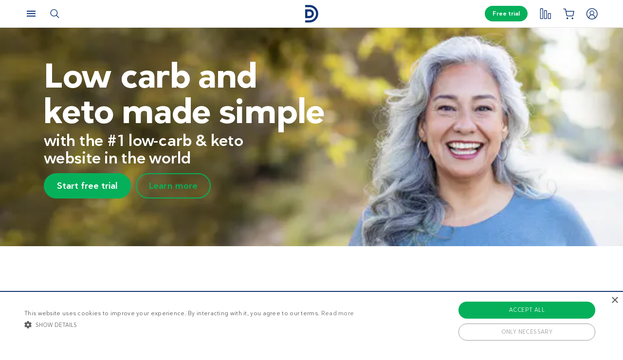

--- FILE ---
content_type: text/html; charset=UTF-8
request_url: https://www.dietdoctor.com/
body_size: 42048
content:
<!DOCTYPE html>
<html lang="en" prefix="og: http://ogp.me/ns# fb: http://ogp.me/ns/fb#" class="no-js"  data-country="us" data-language="en">
<head>
<meta charset="UTF-8" />
<title>Diet Doctor — Making Low Carb and Keto Simple</title>
<meta http-equiv="Content-Type" content="text/html; charset=UTF-8" />
<meta name="viewport" content="initial-scale=1.0" />
<meta name="description" content="How do you start a keto or low-carb diet? We have delicious recipes, amazing meal plans, the best keto videos, and a supportive low-carb community to help dramatically improve your health. Welcome to Diet Doctor, where we make low carb simple." />
<meta itemprop="datePublished" content="2015-07-23T10:25:12+02:00" />
<meta itemprop="dateModified" content="2024-02-21T17:42:18+01:00" />
<link rel="pingback" href="https://www.dietdoctor.com/xmlrpc.php" />
<meta name='robots' content='max-image-preview:large' />

<script data-cfasync="false" data-pagespeed-no-defer type="text/javascript">//<![CDATA[
			var dataLayer = dataLayer || [];
		//]]>
</script>
<!-- Start Google Tag Manager  -->
		<script data-cfasync="false" data-pagespeed-no-defer type="text/javascript">//<![CDATA[
//]]>
</script>
			<script data-cfasync="false">//<![CDATA[
			(function(w,d,s,l,i){w[l]=w[l]||[];w[l].push({'gtm.start':
			new Date().getTime(),event:'gtm.js'});var f=d.getElementsByTagName(s)[0],
			j=d.createElement(s),dl=l!='dataLayer'?'&l='+l:'';j.async=true;j.src=
			'//www.googletagmanager.com/gtm.'+'js?id='+i+dl+'';f.parentNode.insertBefore(j,f);
			})(window,document,'script','dataLayer','GTM-WFRPMZS');//]]>
			</script>
<!-- End Google Tag Manager  --><link rel='dns-prefetch' href='//www.dietdoctor.com' />
<link rel="canonical" href="https://www.dietdoctor.com" /><script type='application/ld+json'>{"@context":"http:\/\/schema.org","@type":"WebSite","@id":"#website","url":"https:\/\/www.dietdoctor.com\/","name":"Diet Doctor","potentialAction":{"@type":"SearchAction","target":"https:\/\/www.dietdoctor.com\/?s={search_term_string}","query-input":"required name=search_term_string"}}</script>
<script type='application/ld+json'>{"@context":"http:\/\/schema.org","@type":"Organization","@id":"#organization","name":"Diet Doctor","url":"https:\/\/www.dietdoctor.com","legalName":"Diet Doctor Sweden AB","vatID":"SE556777806201","numberOfEmployees":60,"address":"Vasagatan 40, 111 20 Stockholm, Sweden","founder":"Andreas Eenfeldt","foundingDate":"2007-12-23","knowsAbout":"Empowering people everywhere to dramatically improve their health","awards":"DI Gaselle","logo":"https:\/\/i.dietdoctor.com\/wp-content\/uploads\/2021\/06\/DD_logo_152x60.png","sameAs":["https:\/\/www.facebook.com\/thedietdoctor","https:\/\/www.instagram.com\/diet_doctor","https:\/\/twitter.com\/DietDoctor","https:\/\/www.pinterest.com\/thedietdoctor","https:\/\/www.youtube.com\/c\/DietDoctorVideo"]}</script>
<link rel='stylesheet' id='ckdc-main-css-css' href='/wp-content/themes/ckdc/dist/css/main.min.css?ver=1747984601' type='text/css' media='all' />
<link rel='stylesheet' id='ckdc-preview-item-css-css' href='/wp-content/themes/ckdc/dist/css/preview-item.min.css?ver=1747984601' type='text/css' media='all' />
<link rel='stylesheet' id='ckdc-ratings-css-css' href='/wp-content/themes/ckdc/dist/css/ratings.min.css?ver=1747984601' type='text/css' media='all' />
<link rel='stylesheet' id='ckdc-print-css-css' href='/wp-content/themes/ckdc/dist/css/print.min.css?ver=1747984601' type='text/css' media='all' />
<link rel='stylesheet' id='ckdc-font-awesome-css-css' href='/wp-content/themes/ckdc/dist/css/font-awesome.min.css?ver=1747984601' type='text/css' media='all' />
<link rel='stylesheet' id='ckdc-huge-feature-css-css' href='/wp-content/themes/ckdc/dist/css/huge-feature.min.css?ver=1747984601' type='text/css' media='all' />
<link rel='stylesheet' id='external-nav-css' href='/navigation/index.css?ver=1.162.3' type='text/css' media='all' />
<link rel='stylesheet' id='classic-theme-styles-css' href='/wp-includes/css/classic-themes.min.css?ver=6.2.2' type='text/css' media='all' />
<style id='global-styles-inline-css' type='text/css'>
body{--wp--preset--color--black: #404040;--wp--preset--color--cyan-bluish-gray: #abb8c3;--wp--preset--color--white: #ffffff;--wp--preset--color--pale-pink: #f78da7;--wp--preset--color--vivid-red: #cf2e2e;--wp--preset--color--luminous-vivid-orange: #ff6900;--wp--preset--color--luminous-vivid-amber: #fcb900;--wp--preset--color--light-green-cyan: #7bdcb5;--wp--preset--color--vivid-green-cyan: #00d084;--wp--preset--color--pale-cyan-blue: #8ed1fc;--wp--preset--color--vivid-cyan-blue: #0693e3;--wp--preset--color--vivid-purple: #9b51e0;--wp--preset--color--blue: #0e3478;--wp--preset--color--blue-tint: #6f86af;--wp--preset--color--blue-faint: #6e86ae;--wp--preset--color--blue-light: #d0d7e3;--wp--preset--color--blue-superlight: #f7f8fb;--wp--preset--color--green: #06b05b;--wp--preset--color--green-tint: #38c07c;--wp--preset--color--green-matte: #76c69a;--wp--preset--color--green-light: #f6fdea;--wp--preset--color--grey: #c0c0c0;--wp--preset--color--mid-grey: #979797;--wp--preset--color--mid-dark-grey: #606060;--wp--preset--color--mid-darker-grey: #4A4A4A;--wp--preset--color--dark-grey: #2a2a2a;--wp--preset--color--light-grey: #f2f2f2;--wp--preset--color--lighter-grey: #f9f9f9;--wp--preset--color--yellow: #fdd943;--wp--preset--color--red: #e9530e;--wp--preset--color--red-faint: #f05c5c;--wp--preset--color--gold: #E1C058;--wp--preset--color--gold-light: #EED27C;--wp--preset--color--pink: #e73568;--wp--preset--color--pink-dark: #c6335d;--wp--preset--color--pink-faint: #f086a4;--wp--preset--color--pink-matte: #FFEBF1;--wp--preset--color--pink-light: #fcf5f7;--wp--preset--color--slime-green: #c4f44f;--wp--preset--color--nile-blue: #163c4e;--wp--preset--color--grey-teal: #739daa;--wp--preset--color--light-beige: #F3F2EF;--wp--preset--gradient--vivid-cyan-blue-to-vivid-purple: linear-gradient(135deg,rgba(6,147,227,1) 0%,rgb(155,81,224) 100%);--wp--preset--gradient--light-green-cyan-to-vivid-green-cyan: linear-gradient(135deg,rgb(122,220,180) 0%,rgb(0,208,130) 100%);--wp--preset--gradient--luminous-vivid-amber-to-luminous-vivid-orange: linear-gradient(135deg,rgba(252,185,0,1) 0%,rgba(255,105,0,1) 100%);--wp--preset--gradient--luminous-vivid-orange-to-vivid-red: linear-gradient(135deg,rgba(255,105,0,1) 0%,rgb(207,46,46) 100%);--wp--preset--gradient--very-light-gray-to-cyan-bluish-gray: linear-gradient(135deg,rgb(238,238,238) 0%,rgb(169,184,195) 100%);--wp--preset--gradient--cool-to-warm-spectrum: linear-gradient(135deg,rgb(74,234,220) 0%,rgb(151,120,209) 20%,rgb(207,42,186) 40%,rgb(238,44,130) 60%,rgb(251,105,98) 80%,rgb(254,248,76) 100%);--wp--preset--gradient--blush-light-purple: linear-gradient(135deg,rgb(255,206,236) 0%,rgb(152,150,240) 100%);--wp--preset--gradient--blush-bordeaux: linear-gradient(135deg,rgb(254,205,165) 0%,rgb(254,45,45) 50%,rgb(107,0,62) 100%);--wp--preset--gradient--luminous-dusk: linear-gradient(135deg,rgb(255,203,112) 0%,rgb(199,81,192) 50%,rgb(65,88,208) 100%);--wp--preset--gradient--pale-ocean: linear-gradient(135deg,rgb(255,245,203) 0%,rgb(182,227,212) 50%,rgb(51,167,181) 100%);--wp--preset--gradient--electric-grass: linear-gradient(135deg,rgb(202,248,128) 0%,rgb(113,206,126) 100%);--wp--preset--gradient--midnight: linear-gradient(135deg,rgb(2,3,129) 0%,rgb(40,116,252) 100%);--wp--preset--duotone--dark-grayscale: url('#wp-duotone-dark-grayscale');--wp--preset--duotone--grayscale: url('#wp-duotone-grayscale');--wp--preset--duotone--purple-yellow: url('#wp-duotone-purple-yellow');--wp--preset--duotone--blue-red: url('#wp-duotone-blue-red');--wp--preset--duotone--midnight: url('#wp-duotone-midnight');--wp--preset--duotone--magenta-yellow: url('#wp-duotone-magenta-yellow');--wp--preset--duotone--purple-green: url('#wp-duotone-purple-green');--wp--preset--duotone--blue-orange: url('#wp-duotone-blue-orange');--wp--preset--font-size--small: 13px;--wp--preset--font-size--medium: 20px;--wp--preset--font-size--large: 36px;--wp--preset--font-size--x-large: 42px;--wp--preset--spacing--20: 0.44rem;--wp--preset--spacing--30: 0.67rem;--wp--preset--spacing--40: 1rem;--wp--preset--spacing--50: 1.5rem;--wp--preset--spacing--60: 2.25rem;--wp--preset--spacing--70: 3.38rem;--wp--preset--spacing--80: 5.06rem;--wp--preset--shadow--natural: 6px 6px 9px rgba(0, 0, 0, 0.2);--wp--preset--shadow--deep: 12px 12px 50px rgba(0, 0, 0, 0.4);--wp--preset--shadow--sharp: 6px 6px 0px rgba(0, 0, 0, 0.2);--wp--preset--shadow--outlined: 6px 6px 0px -3px rgba(255, 255, 255, 1), 6px 6px rgba(0, 0, 0, 1);--wp--preset--shadow--crisp: 6px 6px 0px rgba(0, 0, 0, 1);}:where(.is-layout-flex){gap: 0.5em;}body .is-layout-flow > .alignleft{float: left;margin-inline-start: 0;margin-inline-end: 2em;}body .is-layout-flow > .alignright{float: right;margin-inline-start: 2em;margin-inline-end: 0;}body .is-layout-flow > .aligncenter{margin-left: auto !important;margin-right: auto !important;}body .is-layout-constrained > .alignleft{float: left;margin-inline-start: 0;margin-inline-end: 2em;}body .is-layout-constrained > .alignright{float: right;margin-inline-start: 2em;margin-inline-end: 0;}body .is-layout-constrained > .aligncenter{margin-left: auto !important;margin-right: auto !important;}body .is-layout-constrained > :where(:not(.alignleft):not(.alignright):not(.alignfull)){max-width: var(--wp--style--global--content-size);margin-left: auto !important;margin-right: auto !important;}body .is-layout-constrained > .alignwide{max-width: var(--wp--style--global--wide-size);}body .is-layout-flex{display: flex;}body .is-layout-flex{flex-wrap: wrap;align-items: center;}body .is-layout-flex > *{margin: 0;}:where(.wp-block-columns.is-layout-flex){gap: 2em;}.has-black-color{color: var(--wp--preset--color--black) !important;}.has-cyan-bluish-gray-color{color: var(--wp--preset--color--cyan-bluish-gray) !important;}.has-white-color{color: var(--wp--preset--color--white) !important;}.has-pale-pink-color{color: var(--wp--preset--color--pale-pink) !important;}.has-vivid-red-color{color: var(--wp--preset--color--vivid-red) !important;}.has-luminous-vivid-orange-color{color: var(--wp--preset--color--luminous-vivid-orange) !important;}.has-luminous-vivid-amber-color{color: var(--wp--preset--color--luminous-vivid-amber) !important;}.has-light-green-cyan-color{color: var(--wp--preset--color--light-green-cyan) !important;}.has-vivid-green-cyan-color{color: var(--wp--preset--color--vivid-green-cyan) !important;}.has-pale-cyan-blue-color{color: var(--wp--preset--color--pale-cyan-blue) !important;}.has-vivid-cyan-blue-color{color: var(--wp--preset--color--vivid-cyan-blue) !important;}.has-vivid-purple-color{color: var(--wp--preset--color--vivid-purple) !important;}.has-black-background-color{background-color: var(--wp--preset--color--black) !important;}.has-cyan-bluish-gray-background-color{background-color: var(--wp--preset--color--cyan-bluish-gray) !important;}.has-white-background-color{background-color: var(--wp--preset--color--white) !important;}.has-pale-pink-background-color{background-color: var(--wp--preset--color--pale-pink) !important;}.has-vivid-red-background-color{background-color: var(--wp--preset--color--vivid-red) !important;}.has-luminous-vivid-orange-background-color{background-color: var(--wp--preset--color--luminous-vivid-orange) !important;}.has-luminous-vivid-amber-background-color{background-color: var(--wp--preset--color--luminous-vivid-amber) !important;}.has-light-green-cyan-background-color{background-color: var(--wp--preset--color--light-green-cyan) !important;}.has-vivid-green-cyan-background-color{background-color: var(--wp--preset--color--vivid-green-cyan) !important;}.has-pale-cyan-blue-background-color{background-color: var(--wp--preset--color--pale-cyan-blue) !important;}.has-vivid-cyan-blue-background-color{background-color: var(--wp--preset--color--vivid-cyan-blue) !important;}.has-vivid-purple-background-color{background-color: var(--wp--preset--color--vivid-purple) !important;}.has-black-border-color{border-color: var(--wp--preset--color--black) !important;}.has-cyan-bluish-gray-border-color{border-color: var(--wp--preset--color--cyan-bluish-gray) !important;}.has-white-border-color{border-color: var(--wp--preset--color--white) !important;}.has-pale-pink-border-color{border-color: var(--wp--preset--color--pale-pink) !important;}.has-vivid-red-border-color{border-color: var(--wp--preset--color--vivid-red) !important;}.has-luminous-vivid-orange-border-color{border-color: var(--wp--preset--color--luminous-vivid-orange) !important;}.has-luminous-vivid-amber-border-color{border-color: var(--wp--preset--color--luminous-vivid-amber) !important;}.has-light-green-cyan-border-color{border-color: var(--wp--preset--color--light-green-cyan) !important;}.has-vivid-green-cyan-border-color{border-color: var(--wp--preset--color--vivid-green-cyan) !important;}.has-pale-cyan-blue-border-color{border-color: var(--wp--preset--color--pale-cyan-blue) !important;}.has-vivid-cyan-blue-border-color{border-color: var(--wp--preset--color--vivid-cyan-blue) !important;}.has-vivid-purple-border-color{border-color: var(--wp--preset--color--vivid-purple) !important;}.has-vivid-cyan-blue-to-vivid-purple-gradient-background{background: var(--wp--preset--gradient--vivid-cyan-blue-to-vivid-purple) !important;}.has-light-green-cyan-to-vivid-green-cyan-gradient-background{background: var(--wp--preset--gradient--light-green-cyan-to-vivid-green-cyan) !important;}.has-luminous-vivid-amber-to-luminous-vivid-orange-gradient-background{background: var(--wp--preset--gradient--luminous-vivid-amber-to-luminous-vivid-orange) !important;}.has-luminous-vivid-orange-to-vivid-red-gradient-background{background: var(--wp--preset--gradient--luminous-vivid-orange-to-vivid-red) !important;}.has-very-light-gray-to-cyan-bluish-gray-gradient-background{background: var(--wp--preset--gradient--very-light-gray-to-cyan-bluish-gray) !important;}.has-cool-to-warm-spectrum-gradient-background{background: var(--wp--preset--gradient--cool-to-warm-spectrum) !important;}.has-blush-light-purple-gradient-background{background: var(--wp--preset--gradient--blush-light-purple) !important;}.has-blush-bordeaux-gradient-background{background: var(--wp--preset--gradient--blush-bordeaux) !important;}.has-luminous-dusk-gradient-background{background: var(--wp--preset--gradient--luminous-dusk) !important;}.has-pale-ocean-gradient-background{background: var(--wp--preset--gradient--pale-ocean) !important;}.has-electric-grass-gradient-background{background: var(--wp--preset--gradient--electric-grass) !important;}.has-midnight-gradient-background{background: var(--wp--preset--gradient--midnight) !important;}.has-small-font-size{font-size: var(--wp--preset--font-size--small) !important;}.has-medium-font-size{font-size: var(--wp--preset--font-size--medium) !important;}.has-large-font-size{font-size: var(--wp--preset--font-size--large) !important;}.has-x-large-font-size{font-size: var(--wp--preset--font-size--x-large) !important;}
.wp-block-navigation a:where(:not(.wp-element-button)){color: inherit;}
:where(.wp-block-columns.is-layout-flex){gap: 2em;}
.wp-block-pullquote{font-size: 1.5em;line-height: 1.6;}
</style>
<link rel='stylesheet' id='ckdc-shopping-list-header-style-css' href='/wp-content/themes/ckdc/dist/css/shopping-list-header.min.css?ver=1747984601' type='text/css' media='all' />
<script type='text/javascript'>
/* <![CDATA[ */
var ckdc = {"s":{"login_empty_email":"You must enter an email.","login_empty_password":"You must enter a password.","servings":"servings","search_title":"You searched for %s - Diet Doctor","empty_search_title":"What are you looking for? - Diet Doctor","popup_logo":"https:\/\/www.dietdoctor.com\/wp-content\/themes\/ckdc\/images\/ddplus-white-gold.svg","popup_logo_alt":"Diet Doctor","popup_btn_title":"Start free trial","popup_btn_class":"dd-member-signup","en_language_available":"Diet Doctor is also available in English.","sv_language_available":"Diet Doctor finns ocks\u00e5 p\u00e5 svenska.","es_language_available":"Diet Doctor tambi\u00e9n est\u00e1 disponible en espa\u00f1ol.","geoip_language":"en","es_url":"https:\/\/www.dietdoctor.com\/es\/","es_flag_url":"https:\/\/www.dietdoctor.com\/wp-content\/themes\/ckdc\/images\/es-spain.svg","sv_url":"https:\/\/www.dietdoctor.com\/se\/","sv_flag_url":"https:\/\/www.dietdoctor.com\/wp-content\/themes\/ckdc\/images\/se.svg"},"carouselZoomedSizes":"(min-width:1500px) 752px, (min-width: 1200px) 48vw, (min-width: 900px) 44vw, (min-width: 600px) 67vw, 72vw","carouselZoomedSizesVt":"(min-width:1300px) 358px, (min-width: 1200px) 27vw, (min-width: 900px) 36vw, (min-width: 600px) 55vw, 59vw","ajaxurl":"https:\/\/www.dietdoctor.com\/wp-admin\/admin-ajax.php","fullSizeBreakpoint":"769","environment":"PRODUCTION","imageDir":"https:\/\/www.dietdoctor.com\/wp-content\/themes\/ckdc\/images\/","featureFlags":{"favoritesApi":true},"DDAPI":"https:\/\/ddapi.prod.dietdoctor.com","NAME_PLACEHOLDER":"NamePlaceHolder","SITE_LANGUAGE":"en"};
var auth = {"s":{"incorrectLoginMessage":"Incorrect email address or password.","generalErrorMessage":"We are sorry but an error occurred, please try again!","isConflictMessage":"An account is already registered with your email address. Please login.","isInvalidPass":"The password is too short.","continue":"Continue","logOut":"Log out"}};
/* ]]> */
</script>
<script type="text/javascript">document.documentElement.classList.add("js"),document.documentElement.classList.remove("no-js"),"ontouchstart"in document.documentElement?document.documentElement.classList.add("touch"):document.documentElement.classList.add("no-touch"),ckdc.getWindowOrientation=function(){return document.body&&null!=document.body.className.match(/\bforce-horizontal\b/)||window.innerWidth>window.innerHeight?"horizontal":"vertical"},ckdc.orientation=ckdc.getWindowOrientation(),ckdc.ready=function(e){ckdc.require(["setup"],e)},ckdc.require=function(e,t,n){if("object"==typeof e&&"function"==typeof t){if(void 0===n)n=1;else if(n>300)return void console.log("Required JS modules missing, giving up!");if(void 0!==window.jQuery&&void 0!==window.Cookies){var o=!1;jQuery.each(e,(function(e,t){return void 0!==ckdc[t]||(void 0!==window[t]&&"string"==typeof t&&t.length>=1&&t.charAt(0)==t.charAt(0).toUpperCase()||(o=!0,!1))})),o?window.setTimeout(i,100):jQuery(document).ready(t)}else window.setTimeout(i,100)}function i(){ckdc.require(e,t,n+1)}},/iPad|iPhone/.test(navigator.userAgent)&&!window.MSStream||document.documentElement.classList.add("not-ios");
//# sourceMappingURL=head.min.js.map
</script><script type='text/javascript' src='https://www.dietdoctor.com/wp-content/themes/ckdc/dist/js/b61a9316295a3a092c7d869413779980.min.js?ver=1747984601' id='cookie-consent-js'></script>
<script type='text/javascript' src='https://www.dietdoctor.com/wp-content/themes/ckdc/dist/js/events.min.js?ver=1747984601' id='ckdc-events-js'></script>
<link rel='shortlink' href='https://www.dietdoctor.com/' />
<!-- Start favicons & manifest --><link rel="icon" type="image/png" href="/favicon-16x16.png" sizes="16x16"><link rel="icon" type="image/png" href="/favicon-32x32.png" sizes="32x32"><link rel="icon" type="image/png" href="/favicon-96x96.png" sizes="96x96"><link rel="icon" type="image/png" href="/android-icon-144x144.png" sizes="144x144"><link rel="icon" type="image/png" href="/android-icon-192x192.png" sizes="192x192"><link rel="manifest" href="/manifest.json"><meta name="msapplication-TileColor" content="#2b5797"><meta name="msapplication-TileImage" content="/ms-icon-144x144.png"><meta name="theme-color" content="#ffffff"><!-- / End favicons & manifest --><!-- Start preconnect links --><link rel="preconnect" href="https://i.dietdoctor.com"><link rel="preconnect" href="https://dietdoctor-elements.netlify.app"><!-- / End preconnect links  --><!-- Start prefetch links --><link rel="dns-prefetch" href="https://i.dietdoctor.com"><link rel="dns-prefetch" href="https://www.googletagmanager.com"><link rel="dns-prefetch" href="https://www.google-analytics.com"><link rel="dns-prefetch" href="https://www.googleadservices.com"><link rel="dns-prefetch" href="https://bat.bing.com"><!-- / End preconnect links  --><!-- Start preload fonts --><link rel="preload" href="/fonts/DDSansTempo-Regular.woff2" as="font" type="font/woff2" crossOrigin="anonymous"><link rel="preload" href="/fonts/DDSansTempo-Medium.woff2" as="font" type="font/woff2" crossOrigin="anonymous"><link rel="preload" href="/fonts/DDSansTempo-Bold.woff2" as="font" type="font/woff2" crossOrigin="anonymous"><link rel="preload" href="/fonts/DDSansTempo-Italic.woff2" as="font" type="font/woff2" crossOrigin="anonymous"><link rel="preload" href="/fonts/fontawesome-webfont.woff2" as="font" type="font/woff2" crossOrigin="anonymous"><!-- / End preload fonts --><!-- Start preload scripts --><link rel="preload" href="https://www.googletagmanager.com/gtag/js?id=GTM-WFRPMZS" as="script"><!-- End preload scripts -->
<!-- START - Open Graph and Twitter Card Tags 3.3.0 -->
 <!-- Facebook Open Graph -->
  <meta property="og:locale" content="en_US"/>
  <meta property="og:site_name" content="Diet Doctor"/>
  <meta property="og:title" content="Diet Doctor — Making Low Carb and Keto Simple"/>
  <meta property="og:url" content="https://www.dietdoctor.com"/>
  <meta property="og:type" content="website"/>
  <meta property="og:description" content="How do you start a keto or low-carb diet? We have delicious recipes, amazing meal plans, the best keto videos, and a supportive low-carb community to help dramatically improve your health. Welcome to Diet Doctor, where we make low carb simple."/>
  <meta property="og:image" content="https://www.dietdoctor.com/wp-content/uploads/2020/12/top-image-test-2-h3-mobile.jpg"/>
  <meta property="og:image:url" content="https://www.dietdoctor.com/wp-content/uploads/2020/12/top-image-test-2-h3-mobile.jpg"/>
  <meta property="og:image:secure_url" content="https://www.dietdoctor.com/wp-content/uploads/2020/12/top-image-test-2-h3-mobile.jpg"/>
 <!-- Google+ / Schema.org -->
  <meta itemprop="name" content="Diet Doctor — Making Low Carb and Keto Simple"/>
  <meta itemprop="headline" content="Diet Doctor — Making Low Carb and Keto Simple"/>
  <meta itemprop="description" content="How do you start a keto or low-carb diet? We have delicious recipes, amazing meal plans, the best keto videos, and a supportive low-carb community to help dramatically improve your health. Welcome to Diet Doctor, where we make low carb simple."/>
  <meta itemprop="image" content="https://www.dietdoctor.com/wp-content/uploads/2020/12/top-image-test-2-h3-mobile.jpg"/>
  <meta itemprop="author" content="Johan Eenfeldt"/>
  <!--<meta itemprop="publisher" content="Diet Doctor"/>--> <!-- To solve: The attribute publisher.itemtype has an invalid value -->
 <!-- Twitter Cards -->
  <meta name="twitter:title" content="Diet Doctor — Making Low Carb and Keto Simple"/>
  <meta name="twitter:url" content="https://www.dietdoctor.com"/>
  <meta name="twitter:description" content="How do you start a keto or low-carb diet? We have delicious recipes, amazing meal plans, the best keto videos, and a supportive low-carb community to help dramatically improve your health. Welcome to Diet Doctor, where we make low carb simple."/>
  <meta name="twitter:image" content="https://www.dietdoctor.com/wp-content/uploads/2020/12/top-image-test-2-h3-mobile.jpg"/>
  <meta name="twitter:card" content="summary_large_image"/>
 <!-- SEO -->
 <!-- Misc. tags -->
 <!-- is_singular -->
<!-- END - Open Graph and Twitter Card Tags 3.3.0 -->
	
</head>
<body class="home page-template page-template-page-wide page-template-page-wide-php page page-id-42169 new-nav huge-feature has-dual-feature has-huge-feature-content huge-feature-fixed-height">
<svg xmlns="http://www.w3.org/2000/svg" viewBox="0 0 0 0" width="0" height="0" focusable="false" role="none" style="visibility: hidden; position: absolute; left: -9999px; overflow: hidden;" ><defs><filter id="wp-duotone-dark-grayscale"><feColorMatrix color-interpolation-filters="sRGB" type="matrix" values=" .299 .587 .114 0 0 .299 .587 .114 0 0 .299 .587 .114 0 0 .299 .587 .114 0 0 " /><feComponentTransfer color-interpolation-filters="sRGB" ><feFuncR type="table" tableValues="0 0.49803921568627" /><feFuncG type="table" tableValues="0 0.49803921568627" /><feFuncB type="table" tableValues="0 0.49803921568627" /><feFuncA type="table" tableValues="1 1" /></feComponentTransfer><feComposite in2="SourceGraphic" operator="in" /></filter></defs></svg><svg xmlns="http://www.w3.org/2000/svg" viewBox="0 0 0 0" width="0" height="0" focusable="false" role="none" style="visibility: hidden; position: absolute; left: -9999px; overflow: hidden;" ><defs><filter id="wp-duotone-grayscale"><feColorMatrix color-interpolation-filters="sRGB" type="matrix" values=" .299 .587 .114 0 0 .299 .587 .114 0 0 .299 .587 .114 0 0 .299 .587 .114 0 0 " /><feComponentTransfer color-interpolation-filters="sRGB" ><feFuncR type="table" tableValues="0 1" /><feFuncG type="table" tableValues="0 1" /><feFuncB type="table" tableValues="0 1" /><feFuncA type="table" tableValues="1 1" /></feComponentTransfer><feComposite in2="SourceGraphic" operator="in" /></filter></defs></svg><svg xmlns="http://www.w3.org/2000/svg" viewBox="0 0 0 0" width="0" height="0" focusable="false" role="none" style="visibility: hidden; position: absolute; left: -9999px; overflow: hidden;" ><defs><filter id="wp-duotone-purple-yellow"><feColorMatrix color-interpolation-filters="sRGB" type="matrix" values=" .299 .587 .114 0 0 .299 .587 .114 0 0 .299 .587 .114 0 0 .299 .587 .114 0 0 " /><feComponentTransfer color-interpolation-filters="sRGB" ><feFuncR type="table" tableValues="0.54901960784314 0.98823529411765" /><feFuncG type="table" tableValues="0 1" /><feFuncB type="table" tableValues="0.71764705882353 0.25490196078431" /><feFuncA type="table" tableValues="1 1" /></feComponentTransfer><feComposite in2="SourceGraphic" operator="in" /></filter></defs></svg><svg xmlns="http://www.w3.org/2000/svg" viewBox="0 0 0 0" width="0" height="0" focusable="false" role="none" style="visibility: hidden; position: absolute; left: -9999px; overflow: hidden;" ><defs><filter id="wp-duotone-blue-red"><feColorMatrix color-interpolation-filters="sRGB" type="matrix" values=" .299 .587 .114 0 0 .299 .587 .114 0 0 .299 .587 .114 0 0 .299 .587 .114 0 0 " /><feComponentTransfer color-interpolation-filters="sRGB" ><feFuncR type="table" tableValues="0 1" /><feFuncG type="table" tableValues="0 0.27843137254902" /><feFuncB type="table" tableValues="0.5921568627451 0.27843137254902" /><feFuncA type="table" tableValues="1 1" /></feComponentTransfer><feComposite in2="SourceGraphic" operator="in" /></filter></defs></svg><svg xmlns="http://www.w3.org/2000/svg" viewBox="0 0 0 0" width="0" height="0" focusable="false" role="none" style="visibility: hidden; position: absolute; left: -9999px; overflow: hidden;" ><defs><filter id="wp-duotone-midnight"><feColorMatrix color-interpolation-filters="sRGB" type="matrix" values=" .299 .587 .114 0 0 .299 .587 .114 0 0 .299 .587 .114 0 0 .299 .587 .114 0 0 " /><feComponentTransfer color-interpolation-filters="sRGB" ><feFuncR type="table" tableValues="0 0" /><feFuncG type="table" tableValues="0 0.64705882352941" /><feFuncB type="table" tableValues="0 1" /><feFuncA type="table" tableValues="1 1" /></feComponentTransfer><feComposite in2="SourceGraphic" operator="in" /></filter></defs></svg><svg xmlns="http://www.w3.org/2000/svg" viewBox="0 0 0 0" width="0" height="0" focusable="false" role="none" style="visibility: hidden; position: absolute; left: -9999px; overflow: hidden;" ><defs><filter id="wp-duotone-magenta-yellow"><feColorMatrix color-interpolation-filters="sRGB" type="matrix" values=" .299 .587 .114 0 0 .299 .587 .114 0 0 .299 .587 .114 0 0 .299 .587 .114 0 0 " /><feComponentTransfer color-interpolation-filters="sRGB" ><feFuncR type="table" tableValues="0.78039215686275 1" /><feFuncG type="table" tableValues="0 0.94901960784314" /><feFuncB type="table" tableValues="0.35294117647059 0.47058823529412" /><feFuncA type="table" tableValues="1 1" /></feComponentTransfer><feComposite in2="SourceGraphic" operator="in" /></filter></defs></svg><svg xmlns="http://www.w3.org/2000/svg" viewBox="0 0 0 0" width="0" height="0" focusable="false" role="none" style="visibility: hidden; position: absolute; left: -9999px; overflow: hidden;" ><defs><filter id="wp-duotone-purple-green"><feColorMatrix color-interpolation-filters="sRGB" type="matrix" values=" .299 .587 .114 0 0 .299 .587 .114 0 0 .299 .587 .114 0 0 .299 .587 .114 0 0 " /><feComponentTransfer color-interpolation-filters="sRGB" ><feFuncR type="table" tableValues="0.65098039215686 0.40392156862745" /><feFuncG type="table" tableValues="0 1" /><feFuncB type="table" tableValues="0.44705882352941 0.4" /><feFuncA type="table" tableValues="1 1" /></feComponentTransfer><feComposite in2="SourceGraphic" operator="in" /></filter></defs></svg><svg xmlns="http://www.w3.org/2000/svg" viewBox="0 0 0 0" width="0" height="0" focusable="false" role="none" style="visibility: hidden; position: absolute; left: -9999px; overflow: hidden;" ><defs><filter id="wp-duotone-blue-orange"><feColorMatrix color-interpolation-filters="sRGB" type="matrix" values=" .299 .587 .114 0 0 .299 .587 .114 0 0 .299 .587 .114 0 0 .299 .587 .114 0 0 " /><feComponentTransfer color-interpolation-filters="sRGB" ><feFuncR type="table" tableValues="0.098039215686275 1" /><feFuncG type="table" tableValues="0 0.66274509803922" /><feFuncB type="table" tableValues="0.84705882352941 0.41960784313725" /><feFuncA type="table" tableValues="1 1" /></feComponentTransfer><feComposite in2="SourceGraphic" operator="in" /></filter></defs></svg><!-- Google Tag Manager (noscript) --><noscript><iframe src="https://www.googletagmanager.com/ns.html?id=GTM-WFRPMZS" height="0" width="0" style="display:none;visibility:hidden"></iframe></noscript><!-- End Google Tag Manager (noscript) -->

<header id="header-new"><div data-lang="en" class="elements elements--navbar elm-h-14 elm-text-gray-900 elm-text-base" data-testid="elements--navbar"><div data-testid="elements--navbar--container" class="print:elm-hidden elm-subpixel-antialiased elm-border-dd-gray-300 elm-border-0 elm-border-b elm-border-solid elm-font-sans elm-fixed elm-z-1001 elm-top-0 elm-left-0 elm-w-full elm-bg-white" style="height: 57px;"><div data-visible="false" data-testid="elements--menu--black-layer" class="elm-bg-opacity-0 elm-fixed elm-z-10 elm-top-0 elm-left-0 elm-bottom-0 elm-right-0 elm-h-screen elm-w-full elm-bg-black elm-transition-all elm-duration-700 elm-pointer-events-none elm-bg-opacity-0"></div><header aria-label="Header" class="elm-absolute elm-z-20 elm-p-2 elm-bg-white elm-w-full md:elm-max-w-screen-xl elm-select-none md:elm-px-0 md:elm-left-0 md:elm-right-0 md:elm-mx-auto" style="right: 0px;"><div class="elm-flex elm-w-full"><div class="elm-flex elm-justify-center elm-items-center elm-w-10 elm-h-10 elm-mx-1"><button tabindex="0" data-track-label="btn:menu:open" class="focus:elm-outline-none elm-p-0 elm-border-0 elm-bg-transparent elm-w-10 elm-h-10 elm-rounded-full elm-overflow-hidden lg:hover:elm-bg-dd-blue-100 elm-pointer-events-auto elm-cursor-pointer" title="Menu" aria-label="Menu"><span class="elm-w-10 elm-h-10 elm-flex elm-justify-center elm-items-center elm-transition elm-pointer-events-none"><svg xmlns="http://www.w3.org/2000/svg" height="24px" viewBox="0 0 24 24" width="24px" class="elm-block elm-fill-current elm-text-dd-blue-900"><path d="M0 0h24v24H0z" fill="none"></path><path d="M3 18h18v-2H3v2zm0-5h18v-2H3v2zm0-7v2h18V6H3z"></path></svg></span></button></div><div class="elm-flex elm-justify-center elm-items-center elm-w-10 elm-h-10 elm-mx-1"><button tabindex="0" data-state="close" data-track-label="btn:search:open" class="focus:elm-outline-none elm-p-0 elm-border-0 elm-pointer-events-auto elm-bg-transparent elm-w-10 elm-h-10 elm-rounded-full elm-overflow-hidden elm-cursor-pointer elm-transition lg:hover:elm-bg-dd-blue-100" title="Search" aria-label="Search"><span class="elm-w-10 elm-h-10 elm-flex elm-justify-center elm-items-center elm-transition elm-pointer-events-none"><svg class="elm-block" width="24" height="24" viewBox="0 0 24 24" fill="none" xmlns="http://www.w3.org/2000/svg"><path d="M21.2897 19.9072L16.5246 15.1462C17.6138 13.8766 18.2491 12.1989 18.2491 10.4306C18.2491 6.34971 14.9362 3.08502 10.8973 3.08502C6.85826 3.08502 3.5 6.34971 3.5 10.3852C3.5 14.4207 6.81288 17.7308 10.8519 17.7308C12.6218 17.7308 14.2555 17.096 15.5262 16.0531L20.3367 20.8594C20.4728 20.9955 20.6544 21.0408 20.8359 21.0408C21.0174 21.0408 21.199 20.9955 21.3351 20.8594C21.562 20.5874 21.562 20.1793 21.2897 19.9072ZM10.8973 16.4158C7.58438 16.4158 4.90684 13.7406 4.90684 10.4306C4.90684 7.12054 7.53899 4.39997 10.8973 4.39997C14.2555 4.39997 16.8877 7.0752 16.8877 10.3852C16.8877 13.6953 14.2101 16.4158 10.8973 16.4158Z" class="elm-fill-current elm-text-dd-blue-900"></path></svg></span></button></div><div class="elm-hidden md:elm-flex elm-h-10 elm-w-28 elm-ml-3"></div><div class="elm-flex elm-flex-auto elm-justify-center elm-items-center"><a tabindex="0" data-track-label="link:home" class="elm-absolute elm-right-0 elm-left-0 elm-w-24 elm-mx-auto elm-flex elm-justify-center focus:elm-outline-none elm-px-2 elm-cursor-pointer elm-pointer-events-auto" href="/" target="_parent" title="Home page" aria-label="Home page"><svg class="elm-pointer-events-none elm-block" width="27" height="37" viewBox="0 0 27 37" fill="none" xmlns="http://www.w3.org/2000/svg"><path d="M8.98779 0.19519H0.0722656V4.69613H8.98779C16.3728 4.69613 22.3574 10.7386 22.3574 18.1952C22.3574 25.6517 16.3691 31.6943 8.98779 31.6943H0.0722656V36.1952H8.98779C18.832 36.1952 26.8151 28.1348 26.8151 18.1952C26.8151 8.25562 18.832 0.19519 8.98779 0.19519Z" fill="#0E3478"></path><path d="M17.8996 18.1952C17.8996 13.2254 13.9099 9.19331 8.98407 9.19331H0.0722656V27.1933H8.98779C13.9099 27.1971 17.8996 23.165 17.8996 18.1952ZM4.53003 13.6943H8.98779C11.4507 13.6943 13.4456 15.7084 13.4456 18.1952C13.4456 20.682 11.4507 22.6961 8.98779 22.6961H4.53003V13.6943Z" fill="#0E3478"></path></svg></a></div><div class="elm-flex elm-justify-center elm-items-center elm-h-10 elm-w-28"></div><div class="elm-static md:elm-relative elm-flex elm-justify-center elm-items-center elm-w-10 elm-h-10 elm-mx-1"><div class="elm-w-10 elm-h-10 elm-rounded-full elm-pointer-events-auto elm-cursor-pointer elm-transition lg:hover:elm-bg-dd-blue-100"><a class="focus:elm-outline-none elm-block elm-rounded-full" tabindex="0" data-track-label="link:user:login" href="/login" target="_parent" title="Login" aria-label="Login"><span class="elm-w-10 elm-h-10 elm-flex elm-justify-center elm-items-center elm-pointer-events-none"><svg class="elm-block" width="25" height="25" viewBox="0 0 24 24" fill="none" xmlns="http://www.w3.org/2000/svg"><path d="M22.1186 11.9565C22.1186 17.6727 17.4847 22.3065 11.7686 22.3065C6.05241 22.3065 1.41855 17.6727 1.41855 11.9565C1.41855 6.2404 6.05241 1.60654 11.7686 1.60654C17.4847 1.60654 22.1186 6.2404 22.1186 11.9565Z" class="elm-stroke-current elm-text-dd-blue-900" stroke-width="1.3"></path><path d="M15.5229 9.98828C15.5229 12.1146 13.7991 13.8383 11.6729 13.8383C9.54656 13.8383 7.82285 12.1146 7.82285 9.98828C7.82285 7.86198 9.54656 6.13828 11.6729 6.13828C13.7991 6.13828 15.5229 7.86198 15.5229 9.98828Z" class="elm-stroke-current elm-text-dd-blue-900" stroke-width="1.3" stroke-linecap="round"></path><path d="M17.748 19.9565C17.748 16.8637 15.0618 13.9565 11.748 13.9565C8.43434 13.9565 5.74805 16.8637 5.74805 19.9565" class="elm-stroke-current elm-text-dd-blue-900" stroke-width="1.3" stroke-linecap="round"></path></svg></span></a></div></div></div></header><nav tabindex="-1" aria-label="Menu" data-state="close" class="elm-hidden md:elm-hidden elm-fixed elm-z-10 md:elm-z-30 elm-overflow-y-auto elm-h-full md:elm-max-w-md elm-min-h-screen elm-top-0 elm-w-full elm-bg-white elm-select-none menu-close"><div class="md:elm-pl-20 md:elm-pr-10 elm-pt-14 elm-p-4 elm-pb-24"><button data-track-label="btn:menu:close" class="focus:elm-outline-none elm-visible elm-p-0 elm-border-0 elm-bg-transparent elm-hidden md:elm-block elm-z-20 elm-absolute elm-top-2 elm-left-3 elm-w-10 elm-h-10 elm-rounded-full elm-overflow-hidden elm-cursor-pointer elm-transition lg:hover:elm-bg-dd-blue-100" title="Close Menu" aria-label="Close Menu"><span class="elm-bg-dd-blue-100 elm-w-10 elm-h-10 elm-flex elm-justify-center elm-items-center elm-pointer-events-none elm-rounded-full"><svg xmlns="http://www.w3.org/2000/svg" height="24px" viewBox="0 0 24 24" width="24px" class="elm-block elm-fill-current elm-text-dd-blue-900"><path d="M0 0h24v24H0z" fill="none"></path><path d="M19 6.41L17.59 5 12 10.59 6.41 5 5 6.41 10.59 12 5 17.59 6.41 19 12 13.41 17.59 19 19 17.59 13.41 12z"></path></svg></span></button><div role="heading" class="elm-font-semibold elm-m-0 elm-ml-1 elm-mt-8 elm-mb-2 elm-text-3xl elm-text-dd-gray-900">Menu</div><ul class="elm-p-0 elm-my-2"></ul><ul aria-label="Guides, Weight loss, Meal plans, Recipes, Health, Videos" class="elm-m-0 elm-mt-2 elm-mb-5 elm-p-0 elm-grid elm-grid-flow-row elm-grid-cols-2 elm-gap-2 elm-list-none"><li class="elm-transition elm-bg-dd-blue-50 elm-h-20 md:elm-h-24 elm-flex elm-rounded-xl lg:hover:elm-bg-dd-blue-100 lg:hover:elm-text-dd-gray-500"><button tabindex="0" data-track-label="btn:open:guides" class="focus:elm-outline-none elm-pointer-events-auto elm-cursor-pointer elm-font-sans elm-text-lg elm-border-0 elm-bg-transparent elm-px-0 elm-w-full elm-py-4 elm-flex elm-text-dd-gray-900 elm-transition elm-font-semibold elm-h-full elm-justify-center elm-items-center elm-relative" title="Guides" aria-label="Guides"><span class="elm-flex-grow elm-text-center elm-pointer-events-none">Guides</span></button><div class="elm-visible elm-p-4 elm-fixed elm-min-h-screen elm-overflow-y-auto md:elm-max-w-md elm-z-10 elm-pt-14 elm-top-0 elm-bottom-0 elm-left-0 elm-pointer-events-none elm-invisible elm-overflow-hidden elm-px-4 elm-w-full elm-bg-white md:elm-pr-10 md:elm-pl-20" style="height: 0px;"><div class="elm-flex elm-flex-col elm-mt-2"><button tabindex="0" data-track-label="btn:back:from:guides" class="focus:elm-outline-none elm-pointer-events-auto elm--ml-2 elm-flex elm-justify-center elm-w-10 elm-cursor-pointer elm-bg-transparent elm-border-0 elm-px-0 elm-py-2" title="Back" aria-label="Back"><svg class="elm-block elm-pointer-events-none" xmlns="http://www.w3.org/2000/svg" height="24px" viewBox="0 0 16 24" width="16px" fill="#404040"><path d="M0 0h24v24H0z" fill="none"></path><path d="M11.67 3.87L9.9 2.1 0 12l9.9 9.9 1.77-1.77L3.54 12z"></path></svg></button><div role="heading" class="elm-text-dd-gray-900 elm-text-3xl elm-m-0 elm-ml-1 elm-pr-4 elm-mb-3 elm-font-semibold">Guides</div></div><ul aria-label="Guides" class="elm-m-0 elm-p-0 elm-list-none"><li class="elm-border-0 elm-border-b elm-border-solid elm-border-gray-300 elm-block"><button tabindex="0" data-track-label="btn:open:low-carb" class="focus:elm-outline-none elm-pl-6 elm-pr-5 elm-pointer-events-auto elm-cursor-pointer elm-font-sans elm-bg-transparent elm-text-lg elm-border-0 elm-px-0 elm-w-full elm-py-3.5 elm-flex elm-justify-start elm-text-dd-gray-900 elm-transition lg:hover:elm-text-dd-blue-800" title="Low carb" aria-label="Low carb"><span class="elm-flex-grow elm-text-left elm-pointer-events-none ">Low carb</span><svg class="elm-block elm-pointer-events-none" xmlns="http://www.w3.org/2000/svg" height="24px" viewBox="0 0 24 24" width="24px" fill="#404040"><path d="M0 0h24v24H0z" fill="none"></path><path d="M16.59 8.59L12 13.17 7.41 8.59 6 10l6 6 6-6z"></path></svg></button><div class=" elm-w-full elm-min-h-full elm-bottom-0 md:elm-max-w-md elm-overflow-y-auto elm-bg-white  elm-pointer-events-none elm-invisible elm-overflow-hidden " style="height: 0px;"><ul aria-label="Low carb" class="elm-m-0 elm-p-0 elm-list-none"><li class=" elm-block"><a tabindex="0" data-track-label="link:low-carb" class="focus:elm-outline-none elm-flex elm-justify-between elm-items-center elm-px-6 elm-text-dd-gray-900 elm-cursor-pointer elm-pointer-events-auto elm-text-lg elm-transition elm-no-underline elm-py-3.5 lg:hover:elm-text-dd-blue-800 elm-block" href="/low-carb" title="Low carb for beginners" target="_parent">Low carb for beginners</a></li><li class=" elm-block"><a tabindex="0" data-track-label="link:low-carb-guides" class="focus:elm-outline-none elm-flex elm-justify-between elm-items-center elm-px-6 elm-text-dd-gray-900 elm-cursor-pointer elm-pointer-events-auto elm-text-lg elm-transition elm-no-underline elm-py-3.5 lg:hover:elm-text-dd-blue-800 elm-block" href="/low-carb/guides" title="All guides" target="_parent">All guides</a></li><li class=" elm-block"><a tabindex="0" data-track-label="link:low-carb-foods" class="focus:elm-outline-none elm-flex elm-justify-between elm-items-center elm-px-6 elm-text-dd-gray-900 elm-cursor-pointer elm-pointer-events-auto elm-text-lg elm-transition elm-no-underline elm-py-3.5 lg:hover:elm-text-dd-blue-800 elm-block" href="/low-carb/foods" title="Foods" target="_parent">Foods</a></li><li class=" elm-block"><a tabindex="0" data-track-label="link:low-carb-visual-guides" class="focus:elm-outline-none elm-flex elm-justify-between elm-items-center elm-px-6 elm-text-dd-gray-900 elm-cursor-pointer elm-pointer-events-auto elm-text-lg elm-transition elm-no-underline elm-py-3.5 lg:hover:elm-text-dd-blue-800 elm-block" href="/low-carb/visual-guides" title="Visual guides" target="_parent">Visual guides</a></li><li class=" elm-block"><a tabindex="0" data-track-label="link:low-carb-side-effects" class="focus:elm-outline-none elm-flex elm-justify-between elm-items-center elm-px-6 elm-text-dd-gray-900 elm-cursor-pointer elm-pointer-events-auto elm-text-lg elm-transition elm-no-underline elm-py-3.5 lg:hover:elm-text-dd-blue-800 elm-block" href="/low-carb/side-effects" title="Side effects" target="_parent">Side effects</a></li><li class=" elm-block"><a tabindex="0" data-track-label="link:low-carb-diet-meal-plan" class="focus:elm-outline-none elm-flex elm-justify-between elm-items-center elm-px-6 elm-text-dd-gray-900 elm-cursor-pointer elm-pointer-events-auto elm-text-lg elm-transition elm-no-underline elm-py-3.5 lg:hover:elm-text-dd-blue-800 elm-block" href="/low-carb/diet-meal-plan" title="Meal plans" target="_parent">Meal plans</a></li></ul></div></li><li class="elm-border-0 elm-border-b elm-border-solid elm-border-gray-300 elm-block"><button tabindex="0" data-track-label="btn:open:keto" class="focus:elm-outline-none elm-pl-6 elm-pr-5 elm-pointer-events-auto elm-cursor-pointer elm-font-sans elm-bg-transparent elm-text-lg elm-border-0 elm-px-0 elm-w-full elm-py-3.5 elm-flex elm-justify-start elm-text-dd-gray-900 elm-transition lg:hover:elm-text-dd-blue-800" title="Keto" aria-label="Keto"><span class="elm-flex-grow elm-text-left elm-pointer-events-none ">Keto</span><svg class="elm-block elm-pointer-events-none" xmlns="http://www.w3.org/2000/svg" height="24px" viewBox="0 0 24 24" width="24px" fill="#404040"><path d="M0 0h24v24H0z" fill="none"></path><path d="M16.59 8.59L12 13.17 7.41 8.59 6 10l6 6 6-6z"></path></svg></button><div class=" elm-w-full elm-min-h-full elm-bottom-0 md:elm-max-w-md elm-overflow-y-auto elm-bg-white  elm-pointer-events-none elm-invisible elm-overflow-hidden " style="height: 0px;"><ul aria-label="Keto" class="elm-m-0 elm-p-0 elm-list-none"><li class=" elm-block"><a tabindex="0" data-track-label="link:low-carb-keto" class="focus:elm-outline-none elm-flex elm-justify-between elm-items-center elm-px-6 elm-text-dd-gray-900 elm-cursor-pointer elm-pointer-events-auto elm-text-lg elm-transition elm-no-underline elm-py-3.5 lg:hover:elm-text-dd-blue-800 elm-block" href="/low-carb/keto" title="Keto for beginners" target="_parent">Keto for beginners</a></li><li class=" elm-block"><a tabindex="0" data-track-label="link:low-carb-keto-guides" class="focus:elm-outline-none elm-flex elm-justify-between elm-items-center elm-px-6 elm-text-dd-gray-900 elm-cursor-pointer elm-pointer-events-auto elm-text-lg elm-transition elm-no-underline elm-py-3.5 lg:hover:elm-text-dd-blue-800 elm-block" href="/low-carb/keto/guides" title="All guides" target="_parent">All guides</a></li><li class=" elm-block"><a tabindex="0" data-track-label="link:low-carb-keto-foods" class="focus:elm-outline-none elm-flex elm-justify-between elm-items-center elm-px-6 elm-text-dd-gray-900 elm-cursor-pointer elm-pointer-events-auto elm-text-lg elm-transition elm-no-underline elm-py-3.5 lg:hover:elm-text-dd-blue-800 elm-block" href="/low-carb/keto/foods" title="Foods" target="_parent">Foods</a></li><li class=" elm-block"><a tabindex="0" data-track-label="link:low-carb-keto-visual-guides" class="focus:elm-outline-none elm-flex elm-justify-between elm-items-center elm-px-6 elm-text-dd-gray-900 elm-cursor-pointer elm-pointer-events-auto elm-text-lg elm-transition elm-no-underline elm-py-3.5 lg:hover:elm-text-dd-blue-800 elm-block" href="/low-carb/keto/visual-guides" title="Visual guides" target="_parent">Visual guides</a></li><li class=" elm-block"><a tabindex="0" data-track-label="link:low-carb-side-effects" class="focus:elm-outline-none elm-flex elm-justify-between elm-items-center elm-px-6 elm-text-dd-gray-900 elm-cursor-pointer elm-pointer-events-auto elm-text-lg elm-transition elm-no-underline elm-py-3.5 lg:hover:elm-text-dd-blue-800 elm-block" href="/low-carb/side-effects" title="Side effects" target="_parent">Side effects</a></li><li class=" elm-block"><a tabindex="0" data-track-label="link:low-carb-keto-diet-plan" class="focus:elm-outline-none elm-flex elm-justify-between elm-items-center elm-px-6 elm-text-dd-gray-900 elm-cursor-pointer elm-pointer-events-auto elm-text-lg elm-transition elm-no-underline elm-py-3.5 lg:hover:elm-text-dd-blue-800 elm-block" href="/low-carb/keto/diet-plan" title="Meal plans" target="_parent">Meal plans</a></li></ul></div></li><li class="elm-border-0 elm-border-b elm-border-solid elm-border-gray-300 elm-block"><button tabindex="0" data-track-label="btn:open:high-protein" class="focus:elm-outline-none elm-pl-6 elm-pr-5 elm-pointer-events-auto elm-cursor-pointer elm-font-sans elm-bg-transparent elm-text-lg elm-border-0 elm-px-0 elm-w-full elm-py-3.5 elm-flex elm-justify-start elm-text-dd-gray-900 elm-transition lg:hover:elm-text-dd-blue-800" title="High protein" aria-label="High protein"><span class="elm-flex-grow elm-text-left elm-pointer-events-none ">High protein</span><svg class="elm-block elm-pointer-events-none" xmlns="http://www.w3.org/2000/svg" height="24px" viewBox="0 0 24 24" width="24px" fill="#404040"><path d="M0 0h24v24H0z" fill="none"></path><path d="M16.59 8.59L12 13.17 7.41 8.59 6 10l6 6 6-6z"></path></svg></button><div class=" elm-w-full elm-min-h-full elm-bottom-0 md:elm-max-w-md elm-overflow-y-auto elm-bg-white  elm-pointer-events-none elm-invisible elm-overflow-hidden " style="height: 0px;"><ul aria-label="High protein" class="elm-m-0 elm-p-0 elm-list-none"><li class=" elm-block"><a tabindex="0" data-track-label="link:high-protein" class="focus:elm-outline-none elm-flex elm-justify-between elm-items-center elm-px-6 elm-text-dd-gray-900 elm-cursor-pointer elm-pointer-events-auto elm-text-lg elm-transition elm-no-underline elm-py-3.5 lg:hover:elm-text-dd-blue-800 elm-block" href="/high-protein" title="What are high protein diets?" target="_parent">What are high protein diets?</a></li><li class=" elm-block"><a tabindex="0" data-track-label="link:high-protein-foods" class="focus:elm-outline-none elm-flex elm-justify-between elm-items-center elm-px-6 elm-text-dd-gray-900 elm-cursor-pointer elm-pointer-events-auto elm-text-lg elm-transition elm-no-underline elm-py-3.5 lg:hover:elm-text-dd-blue-800 elm-block" href="/high-protein/foods" title="Foods" target="_parent">Foods</a></li><li class=" elm-block"><a tabindex="0" data-track-label="link:high-protein-snacks" class="focus:elm-outline-none elm-flex elm-justify-between elm-items-center elm-px-6 elm-text-dd-gray-900 elm-cursor-pointer elm-pointer-events-auto elm-text-lg elm-transition elm-no-underline elm-py-3.5 lg:hover:elm-text-dd-blue-800 elm-block" href="/high-protein/snacks" title="Snacks" target="_parent">Snacks</a></li><li class=" elm-block"><a tabindex="0" data-track-label="link:high-protein-diet-plan" class="focus:elm-outline-none elm-flex elm-justify-between elm-items-center elm-px-6 elm-text-dd-gray-900 elm-cursor-pointer elm-pointer-events-auto elm-text-lg elm-transition elm-no-underline elm-py-3.5 lg:hover:elm-text-dd-blue-800 elm-block" href="/high-protein/diet-plan" title="Meal plans" target="_parent">Meal plans</a></li></ul></div></li><li class="elm-border-0 elm-border-b elm-border-solid elm-border-gray-300 elm-block"><button tabindex="0" data-track-label="btn:open:higher-satiety-eating" class="focus:elm-outline-none elm-pl-6 elm-pr-5 elm-pointer-events-auto elm-cursor-pointer elm-font-sans elm-bg-transparent elm-text-lg elm-border-0 elm-px-0 elm-w-full elm-py-3.5 elm-flex elm-justify-start elm-text-dd-gray-900 elm-transition lg:hover:elm-text-dd-blue-800" title="Higher-satiety eating" aria-label="Higher-satiety eating"><span class="elm-flex-grow elm-text-left elm-pointer-events-none ">Higher-satiety eating</span><svg class="elm-block elm-pointer-events-none" xmlns="http://www.w3.org/2000/svg" height="24px" viewBox="0 0 24 24" width="24px" fill="#404040"><path d="M0 0h24v24H0z" fill="none"></path><path d="M16.59 8.59L12 13.17 7.41 8.59 6 10l6 6 6-6z"></path></svg></button><div class=" elm-w-full elm-min-h-full elm-bottom-0 md:elm-max-w-md elm-overflow-y-auto elm-bg-white  elm-pointer-events-none elm-invisible elm-overflow-hidden " style="height: 0px;"><ul aria-label="Higher-satiety eating" class="elm-m-0 elm-p-0 elm-list-none"><li class=" elm-block"><a tabindex="0" data-track-label="link:satiety" class="focus:elm-outline-none elm-flex elm-justify-between elm-items-center elm-px-6 elm-text-dd-gray-900 elm-cursor-pointer elm-pointer-events-auto elm-text-lg elm-transition elm-no-underline elm-py-3.5 lg:hover:elm-text-dd-blue-800 elm-block" href="/satiety" title="Higher-satiety eating" target="_parent">Higher-satiety eating</a></li><li class=" elm-block"><a tabindex="0" data-track-label="link:satiety-foods" class="focus:elm-outline-none elm-flex elm-justify-between elm-items-center elm-px-6 elm-text-dd-gray-900 elm-cursor-pointer elm-pointer-events-auto elm-text-lg elm-transition elm-no-underline elm-py-3.5 lg:hover:elm-text-dd-blue-800 elm-block" href="/satiety/foods" title="High-satiety foods" target="_parent">High-satiety foods</a></li><li class=" elm-block"><a tabindex="0" data-track-label="link:satiety-science" class="focus:elm-outline-none elm-flex elm-justify-between elm-items-center elm-px-6 elm-text-dd-gray-900 elm-cursor-pointer elm-pointer-events-auto elm-text-lg elm-transition elm-no-underline elm-py-3.5 lg:hover:elm-text-dd-blue-800 elm-block" href="/satiety/science" title="Satiety per calorie" target="_parent">Satiety per calorie</a></li><li class=" elm-block"><a tabindex="0" data-track-label="link:satiety-score" class="focus:elm-outline-none elm-flex elm-justify-between elm-items-center elm-px-6 elm-text-dd-gray-900 elm-cursor-pointer elm-pointer-events-auto elm-text-lg elm-transition elm-no-underline elm-py-3.5 lg:hover:elm-text-dd-blue-800 elm-block" href="/satiety/score" title="Satiety score" target="_parent">Satiety score</a></li><li class=" elm-block"><a tabindex="0" data-track-label="link:satiety-meal-plan" class="focus:elm-outline-none elm-flex elm-justify-between elm-items-center elm-px-6 elm-text-dd-gray-900 elm-cursor-pointer elm-pointer-events-auto elm-text-lg elm-transition elm-no-underline elm-py-3.5 lg:hover:elm-text-dd-blue-800 elm-block" href="/satiety/meal-plan" title="Meal plans" target="_parent">Meal plans</a></li></ul></div></li><li class="elm-border-0 elm-border-b elm-border-solid elm-border-gray-300 elm-block"><a tabindex="0" data-track-label="link:food-navigator" class="focus:elm-outline-none elm-flex elm-justify-between elm-items-center elm-px-6 elm-text-dd-gray-900 elm-cursor-pointer elm-pointer-events-auto elm-text-lg elm-transition elm-no-underline elm-py-3.5 lg:hover:elm-text-dd-blue-800 elm-block" href="/food-navigator" title="Food Navigator" target="_parent">Food Navigator</a></li><li class="elm-border-0 elm-border-b elm-border-solid elm-border-gray-300 elm-block"><a tabindex="0" data-track-label="link:intermittent-fasting" class="focus:elm-outline-none elm-flex elm-justify-between elm-items-center elm-px-6 elm-text-dd-gray-900 elm-cursor-pointer elm-pointer-events-auto elm-text-lg elm-transition elm-no-underline elm-py-3.5 lg:hover:elm-text-dd-blue-800 elm-block" href="/intermittent-fasting" title="Intermittent fasting" target="_parent">Intermittent fasting</a></li><li class="elm-border-0 elm-border-b elm-border-solid elm-border-gray-300 elm-block"><a tabindex="0" data-track-label="link:low-carb-questions-and-answers" class="focus:elm-outline-none elm-flex elm-justify-between elm-items-center elm-px-6 elm-text-dd-gray-900 elm-cursor-pointer elm-pointer-events-auto elm-text-lg elm-transition elm-no-underline elm-py-3.5 lg:hover:elm-text-dd-blue-800 elm-block" href="/low-carb/questions-and-answers" title="Low carb and keto FAQ" target="_parent">Low carb and keto FAQ</a></li><li class="elm-border-0 elm-border-b elm-border-solid elm-border-gray-300 elm-block"><a tabindex="0" data-track-label="link:food-policy" class="focus:elm-outline-none elm-flex elm-justify-between elm-items-center elm-px-6 elm-text-dd-gray-900 elm-cursor-pointer elm-pointer-events-auto elm-text-lg elm-transition elm-no-underline elm-py-3.5 lg:hover:elm-text-dd-blue-800 elm-block" href="/food-policy" title="The Diet Doctor food policy" target="_parent">The Diet Doctor food policy</a></li></ul></div></li><li class="elm-transition elm-bg-dd-blue-50 elm-h-20 md:elm-h-24 elm-flex elm-rounded-xl lg:hover:elm-bg-dd-blue-100 lg:hover:elm-text-dd-gray-500"><button tabindex="0" data-track-label="btn:open:weight-loss" class="focus:elm-outline-none elm-pointer-events-auto elm-cursor-pointer elm-font-sans elm-text-lg elm-border-0 elm-bg-transparent elm-px-0 elm-w-full elm-py-4 elm-flex elm-text-dd-gray-900 elm-transition elm-font-semibold elm-h-full elm-justify-center elm-items-center elm-relative" title="Weight loss" aria-label="Weight loss"><span class="elm-flex-grow elm-text-center elm-pointer-events-none">Weight loss</span></button><div class="elm-visible elm-p-4 elm-fixed elm-min-h-screen elm-overflow-y-auto md:elm-max-w-md elm-z-10 elm-pt-14 elm-top-0 elm-bottom-0 elm-left-0 elm-pointer-events-none elm-invisible elm-overflow-hidden elm-px-4 elm-w-full elm-bg-white md:elm-pr-10 md:elm-pl-20" style="height: 0px;"><div class="elm-flex elm-flex-col elm-mt-2"><button tabindex="0" data-track-label="btn:back:from:weight-loss" class="focus:elm-outline-none elm-pointer-events-auto elm--ml-2 elm-flex elm-justify-center elm-w-10 elm-cursor-pointer elm-bg-transparent elm-border-0 elm-px-0 elm-py-2" title="Back" aria-label="Back"><svg class="elm-block elm-pointer-events-none" xmlns="http://www.w3.org/2000/svg" height="24px" viewBox="0 0 16 24" width="16px" fill="#404040"><path d="M0 0h24v24H0z" fill="none"></path><path d="M11.67 3.87L9.9 2.1 0 12l9.9 9.9 1.77-1.77L3.54 12z"></path></svg></button><div role="heading" class="elm-text-dd-gray-900 elm-text-3xl elm-m-0 elm-ml-1 elm-pr-4 elm-mb-3 elm-font-semibold">Weight loss</div></div><ul aria-label="Weight loss" class="elm-m-0 elm-p-0 elm-list-none"><li class="elm-border-0 elm-border-b elm-border-solid elm-border-gray-300 elm-block"><a tabindex="0" data-track-label="link:weight-loss" class="focus:elm-outline-none elm-flex elm-justify-between elm-items-center elm-px-6 elm-text-dd-gray-900 elm-cursor-pointer elm-pointer-events-auto elm-text-lg elm-transition elm-no-underline elm-py-3.5 lg:hover:elm-text-dd-blue-800 elm-block" href="/weight-loss" title="Healthy weight loss" target="_parent">Healthy weight loss</a></li><li class="elm-border-0 elm-border-b elm-border-solid elm-border-gray-300 elm-block"><a tabindex="0" data-track-label="link:weight-loss-how-to-lose-weight" class="focus:elm-outline-none elm-flex elm-justify-between elm-items-center elm-px-6 elm-text-dd-gray-900 elm-cursor-pointer elm-pointer-events-auto elm-text-lg elm-transition elm-no-underline elm-py-3.5 lg:hover:elm-text-dd-blue-800 elm-block" href="/weight-loss/how-to-lose-weight" title="How to lose weight" target="_parent">How to lose weight</a></li><li class="elm-border-0 elm-border-b elm-border-solid elm-border-gray-300 elm-block"><a tabindex="0" data-track-label="link:low-carb-benefits-how-to-lose-weight-with-low-carb" class="focus:elm-outline-none elm-flex elm-justify-between elm-items-center elm-px-6 elm-text-dd-gray-900 elm-cursor-pointer elm-pointer-events-auto elm-text-lg elm-transition elm-no-underline elm-py-3.5 lg:hover:elm-text-dd-blue-800 elm-block" href="/low-carb/benefits/how-to-lose-weight-with-low-carb" title="Low carb weight loss" target="_parent">Low carb weight loss</a></li><li class="elm-border-0 elm-border-b elm-border-solid elm-border-gray-300 elm-block"><a tabindex="0" data-track-label="link:weight-loss-10-weeks" class="focus:elm-outline-none elm-flex elm-justify-between elm-items-center elm-px-6 elm-text-dd-gray-900 elm-cursor-pointer elm-pointer-events-auto elm-text-lg elm-transition elm-no-underline elm-py-3.5 lg:hover:elm-text-dd-blue-800 elm-block" href="/weight-loss/10-weeks" title="Weight loss program" target="_parent"><span class="elm-no-underline elm-block">Weight loss program</span><span class="elm-text-xs elm-bg-dd-gold-900 elm-text-dd-gray-900 elm-px-2 elm-py-1 elm-no-underline elm-rounded-full">Premium</span></a></li><li class="elm-border-0 elm-border-b elm-border-solid elm-border-gray-300 elm-block"><a tabindex="0" data-track-label="link:weight-loss-resources" class="focus:elm-outline-none elm-flex elm-justify-between elm-items-center elm-px-6 elm-text-dd-gray-900 elm-cursor-pointer elm-pointer-events-auto elm-text-lg elm-transition elm-no-underline elm-py-3.5 lg:hover:elm-text-dd-blue-800 elm-block" href="/weight-loss/resources" title="Weight loss resources" target="_parent">Weight loss resources</a></li></ul></div></li><li class="elm-transition elm-bg-dd-blue-50 elm-h-20 md:elm-h-24 elm-flex elm-rounded-xl lg:hover:elm-bg-dd-blue-100 lg:hover:elm-text-dd-gray-500"><button tabindex="0" data-track-label="btn:open:meal-plans" class="focus:elm-outline-none elm-pointer-events-auto elm-cursor-pointer elm-font-sans elm-text-lg elm-border-0 elm-bg-transparent elm-px-0 elm-w-full elm-py-4 elm-flex elm-text-dd-gray-900 elm-transition elm-font-semibold elm-h-full elm-justify-center elm-items-center elm-relative" title="Meal plans" aria-label="Meal plans"><span class="elm-flex-grow elm-text-center elm-pointer-events-none">Meal plans</span></button><div class="elm-visible elm-p-4 elm-fixed elm-min-h-screen elm-overflow-y-auto md:elm-max-w-md elm-z-10 elm-pt-14 elm-top-0 elm-bottom-0 elm-left-0 elm-pointer-events-none elm-invisible elm-overflow-hidden elm-px-4 elm-w-full elm-bg-white md:elm-pr-10 md:elm-pl-20" style="height: 0px;"><div class="elm-flex elm-flex-col elm-mt-2"><button tabindex="0" data-track-label="btn:back:from:meal-plans" class="focus:elm-outline-none elm-pointer-events-auto elm--ml-2 elm-flex elm-justify-center elm-w-10 elm-cursor-pointer elm-bg-transparent elm-border-0 elm-px-0 elm-py-2" title="Back" aria-label="Back"><svg class="elm-block elm-pointer-events-none" xmlns="http://www.w3.org/2000/svg" height="24px" viewBox="0 0 16 24" width="16px" fill="#404040"><path d="M0 0h24v24H0z" fill="none"></path><path d="M11.67 3.87L9.9 2.1 0 12l9.9 9.9 1.77-1.77L3.54 12z"></path></svg></button><div role="heading" class="elm-text-dd-gray-900 elm-text-3xl elm-m-0 elm-ml-1 elm-pr-4 elm-mb-3 elm-font-semibold">Meal plans</div></div><ul aria-label="Meal plans" class="elm-m-0 elm-p-0 elm-list-none"><li class="elm-border-0 elm-border-b elm-border-solid elm-border-gray-300 elm-block"><div class="elm-flex elm-justify-between elm-items-center elm-text-gray-300 elm-text-lg elm-no-underline elm-py-3.5 elm-px-6 elm-block"><span class="elm-no-underline elm-block">My meal plans</span><span class="elm-text-xs elm-bg-dd-gold-900 elm-text-dd-gray-900 elm-px-2 elm-py-1 elm-no-underline elm-rounded-full">Premium</span></div></li><li class="elm-border-0 elm-border-b elm-border-solid elm-border-gray-300 elm-block"><a tabindex="0" data-track-label="link:low-carb-meal-plans-personalized-meal-plans" class="focus:elm-outline-none elm-flex elm-justify-between elm-items-center elm-px-6 elm-text-dd-gray-900 elm-cursor-pointer elm-pointer-events-auto elm-text-lg elm-transition elm-no-underline elm-py-3.5 lg:hover:elm-text-dd-blue-800 elm-block" href="/low-carb/meal-plans/personalized-meal-plans" title="Personalized meal plans" target="_parent"><span class="elm-no-underline elm-block">Personalized meal plans</span><span class="elm-text-xs elm-bg-dd-gold-900 elm-text-dd-gray-900 elm-px-2 elm-py-1 elm-no-underline elm-rounded-full">Premium</span></a></li><li class="elm-border-0 elm-border-b elm-border-solid elm-border-gray-300 elm-block"><a tabindex="0" data-track-label="link:low-carb-meal-plans-all" class="focus:elm-outline-none elm-flex elm-justify-between elm-items-center elm-px-6 elm-text-dd-gray-900 elm-cursor-pointer elm-pointer-events-auto elm-text-lg elm-transition elm-no-underline elm-py-3.5 lg:hover:elm-text-dd-blue-800 elm-block" href="/low-carb/meal-plans/all" title="All meal plans" target="_parent">All meal plans</a></li><li class="elm-border-0 elm-border-b elm-border-solid elm-border-gray-300 elm-hidden"><button tabindex="0" data-track-label="btn:open:high-protein-meal-plans" class="focus:elm-outline-none elm-pl-6 elm-pr-5 elm-pointer-events-auto elm-cursor-pointer elm-font-sans elm-bg-transparent elm-text-lg elm-border-0 elm-px-0 elm-w-full elm-py-3.5 elm-flex elm-justify-start elm-text-dd-gray-900 elm-transition lg:hover:elm-text-dd-blue-800" title="High protein meal plans" aria-label="High protein meal plans"><span class="elm-flex-grow elm-text-left elm-pointer-events-none ">High protein meal plans</span><svg class="elm-block elm-pointer-events-none" xmlns="http://www.w3.org/2000/svg" height="24px" viewBox="0 0 24 24" width="24px" fill="#404040"><path d="M0 0h24v24H0z" fill="none"></path><path d="M16.59 8.59L12 13.17 7.41 8.59 6 10l6 6 6-6z"></path></svg></button><div class=" elm-w-full elm-min-h-full elm-bottom-0 md:elm-max-w-md elm-overflow-y-auto elm-bg-white  elm-pointer-events-none elm-invisible elm-overflow-hidden " style="height: 0px;"><ul aria-label="High protein meal plans" class="elm-m-0 elm-p-0 elm-list-none"><li class=" elm-block"><div class="elm-flex elm-justify-between elm-items-center elm-text-gray-300 elm-text-lg elm-no-underline elm-py-3.5 elm-px-6 elm-block">High protein</div></li></ul></div></li><li class="elm-border-0 elm-border-b elm-border-solid elm-border-gray-300 elm-hidden"><button tabindex="0" data-track-label="btn:open:low-carb-meal-plans" class="focus:elm-outline-none elm-pl-6 elm-pr-5 elm-pointer-events-auto elm-cursor-pointer elm-font-sans elm-bg-transparent elm-text-lg elm-border-0 elm-px-0 elm-w-full elm-py-3.5 elm-flex elm-justify-start elm-text-dd-gray-900 elm-transition lg:hover:elm-text-dd-blue-800" title="Low carb meal plans" aria-label="Low carb meal plans"><span class="elm-flex-grow elm-text-left elm-pointer-events-none ">Low carb meal plans</span><svg class="elm-block elm-pointer-events-none" xmlns="http://www.w3.org/2000/svg" height="24px" viewBox="0 0 24 24" width="24px" fill="#404040"><path d="M0 0h24v24H0z" fill="none"></path><path d="M16.59 8.59L12 13.17 7.41 8.59 6 10l6 6 6-6z"></path></svg></button><div class=" elm-w-full elm-min-h-full elm-bottom-0 md:elm-max-w-md elm-overflow-y-auto elm-bg-white  elm-pointer-events-none elm-invisible elm-overflow-hidden " style="height: 0px;"><ul aria-label="Low carb meal plans" class="elm-m-0 elm-p-0 elm-list-none"><li class=" elm-block"><div class="elm-flex elm-justify-between elm-items-center elm-text-gray-300 elm-text-lg elm-no-underline elm-py-3.5 elm-px-6 elm-block">All low carb meal plans</div></li><li class=" elm-block"><div class="elm-flex elm-justify-between elm-items-center elm-text-gray-300 elm-text-lg elm-no-underline elm-py-3.5 elm-px-6 elm-block">Intermittent fasting</div></li><li class=" elm-block"><div class="elm-flex elm-justify-between elm-items-center elm-text-gray-300 elm-text-lg elm-no-underline elm-py-3.5 elm-px-6 elm-block">Quick and easy</div></li><li class=" elm-block"><div class="elm-flex elm-justify-between elm-items-center elm-text-gray-300 elm-text-lg elm-no-underline elm-py-3.5 elm-px-6 elm-block">Budget</div></li><li class=" elm-block"><div class="elm-flex elm-justify-between elm-items-center elm-text-gray-300 elm-text-lg elm-no-underline elm-py-3.5 elm-px-6 elm-block">Family friendly</div></li><li class=" elm-block"><div class="elm-flex elm-justify-between elm-items-center elm-text-gray-300 elm-text-lg elm-no-underline elm-py-3.5 elm-px-6 elm-block">Dairy-free</div></li><li class=" elm-block"><div class="elm-flex elm-justify-between elm-items-center elm-text-gray-300 elm-text-lg elm-no-underline elm-py-3.5 elm-px-6 elm-block">Vegetarian</div></li><li class=" elm-block"><div class="elm-flex elm-justify-between elm-items-center elm-text-gray-300 elm-text-lg elm-no-underline elm-py-3.5 elm-px-6 elm-block">World cuisine</div></li><li class=" elm-block"><div class="elm-flex elm-justify-between elm-items-center elm-text-gray-300 elm-text-lg elm-no-underline elm-py-3.5 elm-px-6 elm-block">DD favorites</div></li><li class=" elm-block"><div class="elm-flex elm-justify-between elm-items-center elm-text-gray-300 elm-text-lg elm-no-underline elm-py-3.5 elm-px-6 elm-block">Authors</div></li><li class=" elm-block"><div class="elm-flex elm-justify-between elm-items-center elm-text-gray-300 elm-text-lg elm-no-underline elm-py-3.5 elm-px-6 elm-block">Other</div></li></ul></div></li><li class="elm-border-0 elm-border-b elm-border-solid elm-border-gray-300 elm-hidden"><button tabindex="0" data-track-label="btn:open:keto-meal-plans" class="focus:elm-outline-none elm-pl-6 elm-pr-5 elm-pointer-events-auto elm-cursor-pointer elm-font-sans elm-bg-transparent elm-text-lg elm-border-0 elm-px-0 elm-w-full elm-py-3.5 elm-flex elm-justify-start elm-text-dd-gray-900 elm-transition lg:hover:elm-text-dd-blue-800" title="Keto meal plans" aria-label="Keto meal plans"><span class="elm-flex-grow elm-text-left elm-pointer-events-none ">Keto meal plans</span><svg class="elm-block elm-pointer-events-none" xmlns="http://www.w3.org/2000/svg" height="24px" viewBox="0 0 24 24" width="24px" fill="#404040"><path d="M0 0h24v24H0z" fill="none"></path><path d="M16.59 8.59L12 13.17 7.41 8.59 6 10l6 6 6-6z"></path></svg></button><div class=" elm-w-full elm-min-h-full elm-bottom-0 md:elm-max-w-md elm-overflow-y-auto elm-bg-white  elm-pointer-events-none elm-invisible elm-overflow-hidden " style="height: 0px;"><ul aria-label="Keto meal plans" class="elm-m-0 elm-p-0 elm-list-none"><li class=" elm-block"><div class="elm-flex elm-justify-between elm-items-center elm-text-gray-300 elm-text-lg elm-no-underline elm-py-3.5 elm-px-6 elm-block">All keto meal plans</div></li><li class=" elm-block"><div class="elm-flex elm-justify-between elm-items-center elm-text-gray-300 elm-text-lg elm-no-underline elm-py-3.5 elm-px-6 elm-block">Quick and easy</div></li><li class=" elm-block"><div class="elm-flex elm-justify-between elm-items-center elm-text-gray-300 elm-text-lg elm-no-underline elm-py-3.5 elm-px-6 elm-block">Budget</div></li><li class=" elm-block"><div class="elm-flex elm-justify-between elm-items-center elm-text-gray-300 elm-text-lg elm-no-underline elm-py-3.5 elm-px-6 elm-block">Family-friendly</div></li><li class=" elm-block"><div class="elm-flex elm-justify-between elm-items-center elm-text-gray-300 elm-text-lg elm-no-underline elm-py-3.5 elm-px-6 elm-block">Dairy-free</div></li><li class=" elm-block"><div class="elm-flex elm-justify-between elm-items-center elm-text-gray-300 elm-text-lg elm-no-underline elm-py-3.5 elm-px-6 elm-block">Vegetarian</div></li><li class=" elm-block"><div class="elm-flex elm-justify-between elm-items-center elm-text-gray-300 elm-text-lg elm-no-underline elm-py-3.5 elm-px-6 elm-block">World cuisine</div></li><li class=" elm-block"><div class="elm-flex elm-justify-between elm-items-center elm-text-gray-300 elm-text-lg elm-no-underline elm-py-3.5 elm-px-6 elm-block">DD favorites</div></li><li class=" elm-block"><div class="elm-flex elm-justify-between elm-items-center elm-text-gray-300 elm-text-lg elm-no-underline elm-py-3.5 elm-px-6 elm-block">Authors</div></li><li class=" elm-block"><div class="elm-flex elm-justify-between elm-items-center elm-text-gray-300 elm-text-lg elm-no-underline elm-py-3.5 elm-px-6 elm-block">Other</div></li></ul></div></li><li class="elm-border-0 elm-border-b elm-border-solid elm-border-gray-300 elm-block"><a tabindex="0" data-track-label="link:high-protein-diet-plan" class="focus:elm-outline-none elm-flex elm-justify-between elm-items-center elm-px-6 elm-text-dd-gray-900 elm-cursor-pointer elm-pointer-events-auto elm-text-lg elm-transition elm-no-underline elm-py-3.5 lg:hover:elm-text-dd-blue-800 elm-block" href="/high-protein/diet-plan" title="High-protein meal plans" target="_parent">High-protein meal plans</a></li><li class="elm-border-0 elm-border-b elm-border-solid elm-border-gray-300 elm-block"><a tabindex="0" data-track-label="link:satiety-meal-plan" class="focus:elm-outline-none elm-flex elm-justify-between elm-items-center elm-px-6 elm-text-dd-gray-900 elm-cursor-pointer elm-pointer-events-auto elm-text-lg elm-transition elm-no-underline elm-py-3.5 lg:hover:elm-text-dd-blue-800 elm-block" href="/satiety/meal-plan" title="Higher-satiety meal plans" target="_parent">Higher-satiety meal plans</a></li><li class="elm-border-0 elm-border-b elm-border-solid elm-border-gray-300 elm-block"><a tabindex="0" data-track-label="link:low-carb-keto-diet-plan" class="focus:elm-outline-none elm-flex elm-justify-between elm-items-center elm-px-6 elm-text-dd-gray-900 elm-cursor-pointer elm-pointer-events-auto elm-text-lg elm-transition elm-no-underline elm-py-3.5 lg:hover:elm-text-dd-blue-800 elm-block" href="/low-carb/keto/diet-plan" title="Keto meal plans" target="_parent">Keto meal plans</a></li><li class="elm-border-0 elm-border-b elm-border-solid elm-border-gray-300 elm-block"><button tabindex="0" data-track-label="btn:open:low-carb-meal-plans" class="focus:elm-outline-none elm-pl-6 elm-pr-5 elm-pointer-events-auto elm-cursor-pointer elm-font-sans elm-bg-transparent elm-text-lg elm-border-0 elm-px-0 elm-w-full elm-py-3.5 elm-flex elm-justify-start elm-text-dd-gray-900 elm-transition lg:hover:elm-text-dd-blue-800" title="Low carb meal plans" aria-label="Low carb meal plans"><span class="elm-flex-grow elm-text-left elm-pointer-events-none ">Low carb meal plans</span><svg class="elm-block elm-pointer-events-none" xmlns="http://www.w3.org/2000/svg" height="24px" viewBox="0 0 24 24" width="24px" fill="#404040"><path d="M0 0h24v24H0z" fill="none"></path><path d="M16.59 8.59L12 13.17 7.41 8.59 6 10l6 6 6-6z"></path></svg></button><div class=" elm-w-full elm-min-h-full elm-bottom-0 md:elm-max-w-md elm-overflow-y-auto elm-bg-white  elm-pointer-events-none elm-invisible elm-overflow-hidden " style="height: 0px;"><ul aria-label="Low carb meal plans" class="elm-m-0 elm-p-0 elm-list-none"><li class=" elm-block"><a tabindex="0" data-track-label="link:low-carb-diet-meal-plan" class="focus:elm-outline-none elm-flex elm-justify-between elm-items-center elm-px-6 elm-text-dd-gray-900 elm-cursor-pointer elm-pointer-events-auto elm-text-lg elm-transition elm-no-underline elm-py-3.5 lg:hover:elm-text-dd-blue-800 elm-block" href="/low-carb/diet-meal-plan" title="All low carb meal plans" target="_parent">All low carb meal plans</a></li><li class=" elm-block"><a tabindex="0" data-track-label="link:low-carb-meal-plans-intermittent-fasting-meal-plan" class="focus:elm-outline-none elm-flex elm-justify-between elm-items-center elm-px-6 elm-text-dd-gray-900 elm-cursor-pointer elm-pointer-events-auto elm-text-lg elm-transition elm-no-underline elm-py-3.5 lg:hover:elm-text-dd-blue-800 elm-block" href="/low-carb/meal-plans/intermittent-fasting-meal-plan" title="Intermittent fasting" target="_parent">Intermittent fasting</a></li><li class=" elm-block"><a tabindex="0" data-track-label="link:low-carb-meal-plans-cheap-diet-meal-plan" class="focus:elm-outline-none elm-flex elm-justify-between elm-items-center elm-px-6 elm-text-dd-gray-900 elm-cursor-pointer elm-pointer-events-auto elm-text-lg elm-transition elm-no-underline elm-py-3.5 lg:hover:elm-text-dd-blue-800 elm-block" href="/low-carb/meal-plans/cheap-diet-meal-plan" title="Budget" target="_parent">Budget</a></li><li class=" elm-block"><a tabindex="0" data-track-label="link:low-carb-meal-plans-family-diet-meal-plan" class="focus:elm-outline-none elm-flex elm-justify-between elm-items-center elm-px-6 elm-text-dd-gray-900 elm-cursor-pointer elm-pointer-events-auto elm-text-lg elm-transition elm-no-underline elm-py-3.5 lg:hover:elm-text-dd-blue-800 elm-block" href="/low-carb/meal-plans/family-diet-meal-plan" title="Family-friendly" target="_parent">Family-friendly</a></li><li class=" elm-block"><a tabindex="0" data-track-label="link:low-carb-meal-plans-vegetarian-diet-meal-plan" class="focus:elm-outline-none elm-flex elm-justify-between elm-items-center elm-px-6 elm-text-dd-gray-900 elm-cursor-pointer elm-pointer-events-auto elm-text-lg elm-transition elm-no-underline elm-py-3.5 lg:hover:elm-text-dd-blue-800 elm-block" href="/low-carb/meal-plans/vegetarian-diet-meal-plan" title="Vegetarian" target="_parent">Vegetarian</a></li></ul></div></li></ul></div></li><li class="elm-transition elm-bg-dd-blue-50 elm-h-20 md:elm-h-24 elm-flex elm-rounded-xl lg:hover:elm-bg-dd-blue-100 lg:hover:elm-text-dd-gray-500"><button tabindex="0" data-track-label="btn:open:recipes" class="focus:elm-outline-none elm-pointer-events-auto elm-cursor-pointer elm-font-sans elm-text-lg elm-border-0 elm-bg-transparent elm-px-0 elm-w-full elm-py-4 elm-flex elm-text-dd-gray-900 elm-transition elm-font-semibold elm-h-full elm-justify-center elm-items-center elm-relative" title="Recipes" aria-label="Recipes"><span class="elm-flex-grow elm-text-center elm-pointer-events-none">Recipes</span></button><div class="elm-visible elm-p-4 elm-fixed elm-min-h-screen elm-overflow-y-auto md:elm-max-w-md elm-z-10 elm-pt-14 elm-top-0 elm-bottom-0 elm-left-0 elm-pointer-events-none elm-invisible elm-overflow-hidden elm-px-4 elm-w-full elm-bg-white md:elm-pr-10 md:elm-pl-20" style="height: 0px;"><div class="elm-flex elm-flex-col elm-mt-2"><button tabindex="0" data-track-label="btn:back:from:recipes" class="focus:elm-outline-none elm-pointer-events-auto elm--ml-2 elm-flex elm-justify-center elm-w-10 elm-cursor-pointer elm-bg-transparent elm-border-0 elm-px-0 elm-py-2" title="Back" aria-label="Back"><svg class="elm-block elm-pointer-events-none" xmlns="http://www.w3.org/2000/svg" height="24px" viewBox="0 0 16 24" width="16px" fill="#404040"><path d="M0 0h24v24H0z" fill="none"></path><path d="M11.67 3.87L9.9 2.1 0 12l9.9 9.9 1.77-1.77L3.54 12z"></path></svg></button><div role="heading" class="elm-text-dd-gray-900 elm-text-3xl elm-m-0 elm-ml-1 elm-pr-4 elm-mb-3 elm-font-semibold">Recipes</div></div><ul aria-label="Recipes" class="elm-m-0 elm-p-0 elm-list-none"><li class="elm-border-0 elm-border-b elm-border-solid elm-border-gray-300 elm-block"><a tabindex="0" data-track-label="link:member-favorites" class="focus:elm-outline-none elm-flex elm-justify-between elm-items-center elm-px-6 elm-text-dd-gray-900 elm-cursor-pointer elm-pointer-events-auto elm-text-lg elm-transition elm-no-underline elm-py-3.5 lg:hover:elm-text-dd-blue-800 elm-block" href="/member/favorites" title="My favorite recipes" target="_parent"><span class="elm-no-underline elm-block">My favorite recipes</span><span class="elm-text-xs elm-bg-dd-gold-900 elm-text-dd-gray-900 elm-px-2 elm-py-1 elm-no-underline elm-rounded-full">Premium</span></a></li><li class="elm-border-0 elm-border-b elm-border-solid elm-border-gray-300 elm-block"><button tabindex="0" data-track-label="btn:open:low-carb-recipes" class="focus:elm-outline-none elm-pl-6 elm-pr-5 elm-pointer-events-auto elm-cursor-pointer elm-font-sans elm-bg-transparent elm-text-lg elm-border-0 elm-px-0 elm-w-full elm-py-3.5 elm-flex elm-justify-start elm-text-dd-gray-900 elm-transition lg:hover:elm-text-dd-blue-800" title="Low carb recipes" aria-label="Low carb recipes"><span class="elm-flex-grow elm-text-left elm-pointer-events-none ">Low carb recipes</span><svg class="elm-block elm-pointer-events-none" xmlns="http://www.w3.org/2000/svg" height="24px" viewBox="0 0 24 24" width="24px" fill="#404040"><path d="M0 0h24v24H0z" fill="none"></path><path d="M16.59 8.59L12 13.17 7.41 8.59 6 10l6 6 6-6z"></path></svg></button><div class=" elm-w-full elm-min-h-full elm-bottom-0 md:elm-max-w-md elm-overflow-y-auto elm-bg-white  elm-pointer-events-none elm-invisible elm-overflow-hidden " style="height: 0px;"><ul aria-label="Low carb recipes" class="elm-m-0 elm-p-0 elm-list-none"><li class=" elm-block"><a tabindex="0" data-track-label="link:low-carb-recipes" class="focus:elm-outline-none elm-flex elm-justify-between elm-items-center elm-px-6 elm-text-dd-gray-900 elm-cursor-pointer elm-pointer-events-auto elm-text-lg elm-transition elm-no-underline elm-py-3.5 lg:hover:elm-text-dd-blue-800 elm-block" href="/low-carb/recipes" title="All recipes" target="_parent">All recipes</a></li><li class=" elm-block"><a tabindex="0" data-track-label="link:low-carb-recipes-meals" class="focus:elm-outline-none elm-flex elm-justify-between elm-items-center elm-px-6 elm-text-dd-gray-900 elm-cursor-pointer elm-pointer-events-auto elm-text-lg elm-transition elm-no-underline elm-py-3.5 lg:hover:elm-text-dd-blue-800 elm-block" href="/low-carb/recipes/meals" title="Meals" target="_parent">Meals</a></li><li class=" elm-block"><a tabindex="0" data-track-label="link:low-carb-recipes-breakfasts" class="focus:elm-outline-none elm-flex elm-justify-between elm-items-center elm-px-6 elm-text-dd-gray-900 elm-cursor-pointer elm-pointer-events-auto elm-text-lg elm-transition elm-no-underline elm-py-3.5 lg:hover:elm-text-dd-blue-800 elm-block" href="/low-carb/recipes/breakfasts" title="Breakfast" target="_parent">Breakfast</a></li><li class=" elm-block"><a tabindex="0" data-track-label="link:low-carb-recipes-bread" class="focus:elm-outline-none elm-flex elm-justify-between elm-items-center elm-px-6 elm-text-dd-gray-900 elm-cursor-pointer elm-pointer-events-auto elm-text-lg elm-transition elm-no-underline elm-py-3.5 lg:hover:elm-text-dd-blue-800 elm-block" href="/low-carb/recipes/bread" title="Bread" target="_parent">Bread</a></li><li class=" elm-block"><a tabindex="0" data-track-label="link:low-carb-recipes-desserts" class="focus:elm-outline-none elm-flex elm-justify-between elm-items-center elm-px-6 elm-text-dd-gray-900 elm-cursor-pointer elm-pointer-events-auto elm-text-lg elm-transition elm-no-underline elm-py-3.5 lg:hover:elm-text-dd-blue-800 elm-block" href="/low-carb/recipes/desserts" title="Desserts" target="_parent">Desserts</a></li><li class=" elm-block"><a tabindex="0" data-track-label="link:low-carb-recipes-snacks-2" class="focus:elm-outline-none elm-flex elm-justify-between elm-items-center elm-px-6 elm-text-dd-gray-900 elm-cursor-pointer elm-pointer-events-auto elm-text-lg elm-transition elm-no-underline elm-py-3.5 lg:hover:elm-text-dd-blue-800 elm-block" href="/low-carb/recipes/snacks-2" title="Snacks" target="_parent">Snacks</a></li><li class=" elm-block"><a tabindex="0" data-track-label="link:low-carb-keto-recipes-sauces-dressings" class="focus:elm-outline-none elm-flex elm-justify-between elm-items-center elm-px-6 elm-text-dd-gray-900 elm-cursor-pointer elm-pointer-events-auto elm-text-lg elm-transition elm-no-underline elm-py-3.5 lg:hover:elm-text-dd-blue-800 elm-block" href="/low-carb/keto/recipes/sauces-dressings" title="Condiments" target="_parent">Condiments</a></li><li class=" elm-block"><a tabindex="0" data-track-label="link:low-carb-recipes-side-dishes-2" class="focus:elm-outline-none elm-flex elm-justify-between elm-items-center elm-px-6 elm-text-dd-gray-900 elm-cursor-pointer elm-pointer-events-auto elm-text-lg elm-transition elm-no-underline elm-py-3.5 lg:hover:elm-text-dd-blue-800 elm-block" href="/low-carb/recipes/side-dishes-2" title="Side dishes" target="_parent">Side dishes</a></li><li class=" elm-block"><a tabindex="0" data-track-label="link:low-carb-recipes-drinks" class="focus:elm-outline-none elm-flex elm-justify-between elm-items-center elm-px-6 elm-text-dd-gray-900 elm-cursor-pointer elm-pointer-events-auto elm-text-lg elm-transition elm-no-underline elm-py-3.5 lg:hover:elm-text-dd-blue-800 elm-block" href="/low-carb/recipes/drinks" title="Drinks" target="_parent">Drinks</a></li></ul></div></li><li class="elm-border-0 elm-border-b elm-border-solid elm-border-gray-300 elm-block"><button tabindex="0" data-track-label="btn:open:keto-recipes" class="focus:elm-outline-none elm-pl-6 elm-pr-5 elm-pointer-events-auto elm-cursor-pointer elm-font-sans elm-bg-transparent elm-text-lg elm-border-0 elm-px-0 elm-w-full elm-py-3.5 elm-flex elm-justify-start elm-text-dd-gray-900 elm-transition lg:hover:elm-text-dd-blue-800" title="Keto recipes" aria-label="Keto recipes"><span class="elm-flex-grow elm-text-left elm-pointer-events-none ">Keto recipes</span><svg class="elm-block elm-pointer-events-none" xmlns="http://www.w3.org/2000/svg" height="24px" viewBox="0 0 24 24" width="24px" fill="#404040"><path d="M0 0h24v24H0z" fill="none"></path><path d="M16.59 8.59L12 13.17 7.41 8.59 6 10l6 6 6-6z"></path></svg></button><div class=" elm-w-full elm-min-h-full elm-bottom-0 md:elm-max-w-md elm-overflow-y-auto elm-bg-white  elm-pointer-events-none elm-invisible elm-overflow-hidden " style="height: 0px;"><ul aria-label="Keto recipes" class="elm-m-0 elm-p-0 elm-list-none"><li class=" elm-block"><a tabindex="0" data-track-label="link:low-carb-keto-recipes" class="focus:elm-outline-none elm-flex elm-justify-between elm-items-center elm-px-6 elm-text-dd-gray-900 elm-cursor-pointer elm-pointer-events-auto elm-text-lg elm-transition elm-no-underline elm-py-3.5 lg:hover:elm-text-dd-blue-800 elm-block" href="/low-carb/keto/recipes" title="All recipes" target="_parent">All recipes</a></li><li class=" elm-block"><a tabindex="0" data-track-label="link:low-carb-keto-recipes-meals" class="focus:elm-outline-none elm-flex elm-justify-between elm-items-center elm-px-6 elm-text-dd-gray-900 elm-cursor-pointer elm-pointer-events-auto elm-text-lg elm-transition elm-no-underline elm-py-3.5 lg:hover:elm-text-dd-blue-800 elm-block" href="/low-carb/keto/recipes/meals" title="Meals" target="_parent">Meals</a></li><li class=" elm-block"><a tabindex="0" data-track-label="link:low-carb-keto-recipes-breakfasts" class="focus:elm-outline-none elm-flex elm-justify-between elm-items-center elm-px-6 elm-text-dd-gray-900 elm-cursor-pointer elm-pointer-events-auto elm-text-lg elm-transition elm-no-underline elm-py-3.5 lg:hover:elm-text-dd-blue-800 elm-block" href="/low-carb/keto/recipes/breakfasts" title="Breakfast" target="_parent">Breakfast</a></li><li class=" elm-block"><a tabindex="0" data-track-label="link:low-carb-keto-recipes-bread" class="focus:elm-outline-none elm-flex elm-justify-between elm-items-center elm-px-6 elm-text-dd-gray-900 elm-cursor-pointer elm-pointer-events-auto elm-text-lg elm-transition elm-no-underline elm-py-3.5 lg:hover:elm-text-dd-blue-800 elm-block" href="/low-carb/keto/recipes/bread" title="Bread" target="_parent">Bread</a></li><li class=" elm-block"><a tabindex="0" data-track-label="link:low-carb-keto-recipes-desserts" class="focus:elm-outline-none elm-flex elm-justify-between elm-items-center elm-px-6 elm-text-dd-gray-900 elm-cursor-pointer elm-pointer-events-auto elm-text-lg elm-transition elm-no-underline elm-py-3.5 lg:hover:elm-text-dd-blue-800 elm-block" href="/low-carb/keto/recipes/desserts" title="Desserts" target="_parent">Desserts</a></li><li class=" elm-block"><a tabindex="0" data-track-label="link:low-carb-keto-recipes-snacks" class="focus:elm-outline-none elm-flex elm-justify-between elm-items-center elm-px-6 elm-text-dd-gray-900 elm-cursor-pointer elm-pointer-events-auto elm-text-lg elm-transition elm-no-underline elm-py-3.5 lg:hover:elm-text-dd-blue-800 elm-block" href="/low-carb/keto/recipes/snacks" title="Snacks" target="_parent">Snacks</a></li><li class=" elm-block"><a tabindex="0" data-track-label="link:low-carb-keto-recipes-sauces-dressings" class="focus:elm-outline-none elm-flex elm-justify-between elm-items-center elm-px-6 elm-text-dd-gray-900 elm-cursor-pointer elm-pointer-events-auto elm-text-lg elm-transition elm-no-underline elm-py-3.5 lg:hover:elm-text-dd-blue-800 elm-block" href="/low-carb/keto/recipes/sauces-dressings" title="Condiments" target="_parent">Condiments</a></li><li class=" elm-block"><a tabindex="0" data-track-label="link:low-carb-recipes-side-dishes-2" class="focus:elm-outline-none elm-flex elm-justify-between elm-items-center elm-px-6 elm-text-dd-gray-900 elm-cursor-pointer elm-pointer-events-auto elm-text-lg elm-transition elm-no-underline elm-py-3.5 lg:hover:elm-text-dd-blue-800 elm-block" href="/low-carb/recipes/side-dishes-2" title="Side dishes" target="_parent">Side dishes</a></li><li class=" elm-block"><a tabindex="0" data-track-label="link:low-carb-recipes-drinks" class="focus:elm-outline-none elm-flex elm-justify-between elm-items-center elm-px-6 elm-text-dd-gray-900 elm-cursor-pointer elm-pointer-events-auto elm-text-lg elm-transition elm-no-underline elm-py-3.5 lg:hover:elm-text-dd-blue-800 elm-block" href="/low-carb/recipes/drinks" title="Drinks" target="_parent">Drinks</a></li></ul></div></li><li class="elm-border-0 elm-border-b elm-border-solid elm-border-gray-300 elm-block"><a tabindex="0" data-track-label="link:high-protein-recipes" class="focus:elm-outline-none elm-flex elm-justify-between elm-items-center elm-px-6 elm-text-dd-gray-900 elm-cursor-pointer elm-pointer-events-auto elm-text-lg elm-transition elm-no-underline elm-py-3.5 lg:hover:elm-text-dd-blue-800 elm-block" href="/high-protein/recipes" title="High protein recipes" target="_parent">High protein recipes</a></li><li class="elm-border-0 elm-border-b elm-border-solid elm-border-gray-300 elm-block"><a tabindex="0" data-track-label="link:satiety-recipes" class="focus:elm-outline-none elm-flex elm-justify-between elm-items-center elm-px-6 elm-text-dd-gray-900 elm-cursor-pointer elm-pointer-events-auto elm-text-lg elm-transition elm-no-underline elm-py-3.5 lg:hover:elm-text-dd-blue-800 elm-block" href="/satiety/recipes" title="Higher-satiety recipes" target="_parent">Higher-satiety recipes</a></li><li class="elm-border-0 elm-border-b elm-border-solid elm-border-gray-300 elm-block"><a tabindex="0" data-track-label="link:low-carb-recipes-collections" class="focus:elm-outline-none elm-flex elm-justify-between elm-items-center elm-px-6 elm-text-dd-gray-900 elm-cursor-pointer elm-pointer-events-auto elm-text-lg elm-transition elm-no-underline elm-py-3.5 lg:hover:elm-text-dd-blue-800 elm-block" href="/low-carb/recipes/collections" title="Recipe collections" target="_parent">Recipe collections</a></li><li class="elm-border-0 elm-border-b elm-border-solid elm-border-gray-300 elm-block"><a tabindex="0" data-track-label="link:video-cooking" class="focus:elm-outline-none elm-flex elm-justify-between elm-items-center elm-px-6 elm-text-dd-gray-900 elm-cursor-pointer elm-pointer-events-auto elm-text-lg elm-transition elm-no-underline elm-py-3.5 lg:hover:elm-text-dd-blue-800 elm-block" href="/video/cooking" title="Cooking videos" target="_parent">Cooking videos</a></li><li class="elm-border-0 elm-border-b elm-border-solid elm-border-gray-300 elm-block"><a tabindex="0" data-track-label="link:low-carb-recipes-faq" class="focus:elm-outline-none elm-flex elm-justify-between elm-items-center elm-px-6 elm-text-dd-gray-900 elm-cursor-pointer elm-pointer-events-auto elm-text-lg elm-transition elm-no-underline elm-py-3.5 lg:hover:elm-text-dd-blue-800 elm-block" href="/low-carb/recipes/faq" title="Recipes FAQ" target="_parent">Recipes FAQ</a></li></ul></div></li><li class="elm-transition elm-bg-dd-blue-50 elm-h-20 md:elm-h-24 elm-flex elm-rounded-xl lg:hover:elm-bg-dd-blue-100 lg:hover:elm-text-dd-gray-500"><button tabindex="0" data-track-label="btn:open:health" class="focus:elm-outline-none elm-pointer-events-auto elm-cursor-pointer elm-font-sans elm-text-lg elm-border-0 elm-bg-transparent elm-px-0 elm-w-full elm-py-4 elm-flex elm-text-dd-gray-900 elm-transition elm-font-semibold elm-h-full elm-justify-center elm-items-center elm-relative" title="Health" aria-label="Health"><span class="elm-flex-grow elm-text-center elm-pointer-events-none">Health</span></button><div class="elm-visible elm-p-4 elm-fixed elm-min-h-screen elm-overflow-y-auto md:elm-max-w-md elm-z-10 elm-pt-14 elm-top-0 elm-bottom-0 elm-left-0 elm-pointer-events-none elm-invisible elm-overflow-hidden elm-px-4 elm-w-full elm-bg-white md:elm-pr-10 md:elm-pl-20" style="height: 0px;"><div class="elm-flex elm-flex-col elm-mt-2"><button tabindex="0" data-track-label="btn:back:from:health" class="focus:elm-outline-none elm-pointer-events-auto elm--ml-2 elm-flex elm-justify-center elm-w-10 elm-cursor-pointer elm-bg-transparent elm-border-0 elm-px-0 elm-py-2" title="Back" aria-label="Back"><svg class="elm-block elm-pointer-events-none" xmlns="http://www.w3.org/2000/svg" height="24px" viewBox="0 0 16 24" width="16px" fill="#404040"><path d="M0 0h24v24H0z" fill="none"></path><path d="M11.67 3.87L9.9 2.1 0 12l9.9 9.9 1.77-1.77L3.54 12z"></path></svg></button><div role="heading" class="elm-text-dd-gray-900 elm-text-3xl elm-m-0 elm-ml-1 elm-pr-4 elm-mb-3 elm-font-semibold">Health</div></div><ul aria-label="Health" class="elm-m-0 elm-p-0 elm-list-none"><li class="elm-border-0 elm-border-b elm-border-solid elm-border-gray-300 elm-block"><a tabindex="0" data-track-label="link:health" class="focus:elm-outline-none elm-flex elm-justify-between elm-items-center elm-px-6 elm-text-dd-gray-900 elm-cursor-pointer elm-pointer-events-auto elm-text-lg elm-transition elm-no-underline elm-py-3.5 lg:hover:elm-text-dd-blue-800 elm-block" href="/health" title="Health benefits" target="_parent">Health benefits</a></li><li class="elm-border-0 elm-border-b elm-border-solid elm-border-gray-300 elm-block"><a tabindex="0" data-track-label="link:diabetes" class="focus:elm-outline-none elm-flex elm-justify-between elm-items-center elm-px-6 elm-text-dd-gray-900 elm-cursor-pointer elm-pointer-events-auto elm-text-lg elm-transition elm-no-underline elm-py-3.5 lg:hover:elm-text-dd-blue-800 elm-block" href="/diabetes" title="Reverse type 2 diabetes" target="_parent">Reverse type 2 diabetes</a></li><li class="elm-border-0 elm-border-b elm-border-solid elm-border-gray-300 elm-block"><a tabindex="0" data-track-label="link:blood-pressure" class="focus:elm-outline-none elm-flex elm-justify-between elm-items-center elm-px-6 elm-text-dd-gray-900 elm-cursor-pointer elm-pointer-events-auto elm-text-lg elm-transition elm-no-underline elm-py-3.5 lg:hover:elm-text-dd-blue-800 elm-block" href="/blood-pressure" title="Normalize blood pressure" target="_parent">Normalize blood pressure</a></li><li class="elm-border-0 elm-border-b elm-border-solid elm-border-gray-300 elm-block"><a tabindex="0" data-track-label="link:nutrition" class="focus:elm-outline-none elm-flex elm-justify-between elm-items-center elm-px-6 elm-text-dd-gray-900 elm-cursor-pointer elm-pointer-events-auto elm-text-lg elm-transition elm-no-underline elm-py-3.5 lg:hover:elm-text-dd-blue-800 elm-block" href="/nutrition" title="Nutrition" target="_parent">Nutrition</a></li></ul></div></li><li class="elm-transition elm-bg-dd-blue-50 elm-h-20 md:elm-h-24 elm-flex elm-rounded-xl lg:hover:elm-bg-dd-blue-100 lg:hover:elm-text-dd-gray-500"><button tabindex="0" data-track-label="btn:open:videos" class="focus:elm-outline-none elm-pointer-events-auto elm-cursor-pointer elm-font-sans elm-text-lg elm-border-0 elm-bg-transparent elm-px-0 elm-w-full elm-py-4 elm-flex elm-text-dd-gray-900 elm-transition elm-font-semibold elm-h-full elm-justify-center elm-items-center elm-relative" title="Videos" aria-label="Videos"><span class="elm-flex-grow elm-text-center elm-pointer-events-none">Videos</span></button><div class="elm-visible elm-p-4 elm-fixed elm-min-h-screen elm-overflow-y-auto md:elm-max-w-md elm-z-10 elm-pt-14 elm-top-0 elm-bottom-0 elm-left-0 elm-pointer-events-none elm-invisible elm-overflow-hidden elm-px-4 elm-w-full elm-bg-white md:elm-pr-10 md:elm-pl-20" style="height: 0px;"><div class="elm-flex elm-flex-col elm-mt-2"><button tabindex="0" data-track-label="btn:back:from:videos" class="focus:elm-outline-none elm-pointer-events-auto elm--ml-2 elm-flex elm-justify-center elm-w-10 elm-cursor-pointer elm-bg-transparent elm-border-0 elm-px-0 elm-py-2" title="Back" aria-label="Back"><svg class="elm-block elm-pointer-events-none" xmlns="http://www.w3.org/2000/svg" height="24px" viewBox="0 0 16 24" width="16px" fill="#404040"><path d="M0 0h24v24H0z" fill="none"></path><path d="M11.67 3.87L9.9 2.1 0 12l9.9 9.9 1.77-1.77L3.54 12z"></path></svg></button><div role="heading" class="elm-text-dd-gray-900 elm-text-3xl elm-m-0 elm-ml-1 elm-pr-4 elm-mb-3 elm-font-semibold">Videos</div></div><ul aria-label="Videos" class="elm-m-0 elm-p-0 elm-list-none"><li class="elm-border-0 elm-border-b elm-border-solid elm-border-gray-300 elm-block"><a tabindex="0" data-track-label="link:video" class="focus:elm-outline-none elm-flex elm-justify-between elm-items-center elm-px-6 elm-text-dd-gray-900 elm-cursor-pointer elm-pointer-events-auto elm-text-lg elm-transition elm-no-underline elm-py-3.5 lg:hover:elm-text-dd-blue-800 elm-block" href="/video" title="Videos" target="_parent">Videos</a></li><li class="elm-border-0 elm-border-b elm-border-solid elm-border-gray-300 elm-block"><a tabindex="0" data-track-label="link:video-courses" class="focus:elm-outline-none elm-flex elm-justify-between elm-items-center elm-px-6 elm-text-dd-gray-900 elm-cursor-pointer elm-pointer-events-auto elm-text-lg elm-transition elm-no-underline elm-py-3.5 lg:hover:elm-text-dd-blue-800 elm-block" href="/video/courses" title="Courses" target="_parent">Courses</a></li><li class="elm-border-0 elm-border-b elm-border-solid elm-border-gray-300 elm-block"><a tabindex="0" data-track-label="link:video-movies" class="focus:elm-outline-none elm-flex elm-justify-between elm-items-center elm-px-6 elm-text-dd-gray-900 elm-cursor-pointer elm-pointer-events-auto elm-text-lg elm-transition elm-no-underline elm-py-3.5 lg:hover:elm-text-dd-blue-800 elm-block" href="/video/movies" title="Movies" target="_parent">Movies</a></li><li class="elm-border-0 elm-border-b elm-border-solid elm-border-gray-300 elm-block"><a tabindex="0" data-track-label="link:video-podcast" class="focus:elm-outline-none elm-flex elm-justify-between elm-items-center elm-px-6 elm-text-dd-gray-900 elm-cursor-pointer elm-pointer-events-auto elm-text-lg elm-transition elm-no-underline elm-py-3.5 lg:hover:elm-text-dd-blue-800 elm-block" href="/video/podcast" title="Podcast" target="_parent">Podcast</a></li></ul></div></li></ul><div class="elm-my-3"><ul class="elm-mx-0 elm-p-0 elm-my-2 elm-flex elm-list-none" role="group"><li class="hide_in_app elm-text-center elm-rounded-full elm-bg-dd-green-900 elm-transition elm-flex-grow-0 elm-w-1/2 elm-mr-1.5 lg:hover:elm-bg-dd-green-800"><a tabindex="0" title="Free trial" aria-label="Free trial" data-track-label="new-member" href="/new-member" class="focus:elm-outline-none elm-text-base elm-transition elm-cursor-pointer elm-pointer-events-auto elm-no-underline elm-py-3 elm-block elm-text-white lg:hover:elm-text-white">Free trial</a></li><li class="elm-text-center elm-rounded-full elm-bg-dd-blue-900 elm-transition elm-flex-grow-0 elm-w-1/2 elm-ml-1.5 lg:hover:elm-bg-dd-blue-800"><a title="Login" aria-label="Login" tabindex="0" data-track-label="login" href="/login" class="focus:elm-outline-none elm-text-base elm-transition elm-cursor-pointer elm-pointer-events-auto elm-no-underline elm-py-3 elm-block elm-text-white lg:hover:elm-text-white">Login</a></li></ul></div><ul class="elm-list-none elm-m-0 elm-p-0" aria-label="News, Programs &amp; support, Success stories, About us, Contact us, Help center"><li class="elm-border-gray-300 elm-border-0 elm-border-b elm-border-solid elm-block"><a tabindex="0" data-track-label="link:news" class="focus:elm-outline-none elm-flex elm-justify-between elm-items-center elm-px-6 elm-text-dd-gray-900 elm-cursor-pointer elm-pointer-events-auto elm-text-lg elm-transition elm-no-underline elm-py-3.5 lg:hover:elm-text-dd-blue-800 elm-block" href="/news" title="News" target="_parent">News</a></li><li class="elm-border-0 elm-border-b elm-border-solid elm-border-gray-300 elm-block"><button tabindex="0" data-track-label="btn:open:programs---support" class="focus:elm-outline-none elm-pl-6 elm-pr-5 elm-pointer-events-auto elm-cursor-pointer elm-font-sans elm-bg-transparent elm-text-lg elm-border-0 elm-px-0 elm-w-full elm-py-3.5 elm-flex elm-justify-start elm-text-dd-gray-900 elm-transition lg:hover:elm-text-dd-blue-800" title="Programs &amp; support" aria-label="Programs &amp; support"><span class="elm-flex-grow elm-text-left elm-pointer-events-none ">Programs &amp; support</span></button><div class="elm-visible elm-w-full elm-min-h-full elm-bottom-0 md:elm-max-w-md elm-overflow-y-auto elm-bg-white elm-fixed elm-z-10 elm-pt-14 elm-top-0 elm-left-0 elm-pointer-events-none elm-invisible elm-overflow-hidden elm-px-4 elm-w-full elm-bg-white md:elm-pr-10 md:elm-pl-20" style="height: 0px;"><div class="elm-flex elm-flex-col elm-mt-2"><button tabindex="0" data-track-label="btn:back:from:programs---support" class="focus:elm-outline-none elm-pointer-events-auto elm--ml-2 elm-flex elm-justify-center elm-w-10 elm-cursor-pointer elm-bg-transparent elm-border-0 elm-px-0 elm-py-2" title="Back" aria-label="Back"><svg class="elm-block elm-pointer-events-none" xmlns="http://www.w3.org/2000/svg" height="24px" viewBox="0 0 16 24" width="16px" fill="#404040"><path d="M0 0h24v24H0z" fill="none"></path><path d="M11.67 3.87L9.9 2.1 0 12l9.9 9.9 1.77-1.77L3.54 12z"></path></svg></button><div role="heading" class="elm-text-dd-gray-900 elm-text-3xl elm-m-0 elm-ml-1 elm-pr-4 elm-mb-3 elm-font-semibold">Programs &amp; support</div></div><ul aria-label="Programs &amp; support" class="elm-m-0 elm-p-0 elm-list-none"><li class="elm-border-0 elm-border-b elm-border-solid elm-border-gray-300 elm-block"><a tabindex="0" data-track-label="link:diabetes-program" class="focus:elm-outline-none elm-flex elm-justify-between elm-items-center elm-px-6 elm-text-dd-gray-900 elm-cursor-pointer elm-pointer-events-auto elm-text-lg elm-transition elm-no-underline elm-py-3.5 lg:hover:elm-text-dd-blue-800 elm-block" href="/diabetes-program" title="The Diabetes Program" target="_parent"><span class="elm-no-underline elm-block">The Diabetes Program</span><span class="elm-text-xs elm-bg-dd-gold-900 elm-text-dd-gray-900 elm-px-2 elm-py-1 elm-no-underline elm-rounded-full">Premium</span></a></li><li class="elm-border-0 elm-border-b elm-border-solid elm-border-gray-300 elm-block"><a tabindex="0" data-track-label="link:newme" class="focus:elm-outline-none elm-flex elm-justify-between elm-items-center elm-px-6 elm-text-dd-gray-900 elm-cursor-pointer elm-pointer-events-auto elm-text-lg elm-transition elm-no-underline elm-py-3.5 lg:hover:elm-text-dd-blue-800 elm-block" href="/newme" title="New Me 2-Week Reset" target="_parent"><span class="elm-no-underline elm-block">New Me 2-Week Reset</span><span class="elm-text-xs elm-bg-dd-gold-900 elm-text-dd-gray-900 elm-px-2 elm-py-1 elm-no-underline elm-rounded-full">Premium</span></a></li><li class="elm-border-0 elm-border-b elm-border-solid elm-border-gray-300 elm-block"><a tabindex="0" data-track-label="link:low-carb-get-started" class="focus:elm-outline-none elm-flex elm-justify-between elm-items-center elm-px-6 elm-text-dd-gray-900 elm-cursor-pointer elm-pointer-events-auto elm-text-lg elm-transition elm-no-underline elm-py-3.5 lg:hover:elm-text-dd-blue-800 elm-block" href="/low-carb/get-started" title="Get Started Challenge" target="_parent">Get Started Challenge</a></li><li class="elm-border-0 elm-border-b elm-border-solid elm-border-gray-300 elm-block"><a tabindex="0" data-track-label="link:weight-loss-10-weeks" class="focus:elm-outline-none elm-flex elm-justify-between elm-items-center elm-px-6 elm-text-dd-gray-900 elm-cursor-pointer elm-pointer-events-auto elm-text-lg elm-transition elm-no-underline elm-py-3.5 lg:hover:elm-text-dd-blue-800 elm-block" href="/weight-loss/10-weeks" title="Weight Loss For Good" target="_parent"><span class="elm-no-underline elm-block">Weight Loss For Good</span><span class="elm-text-xs elm-bg-dd-gold-900 elm-text-dd-gray-900 elm-px-2 elm-py-1 elm-no-underline elm-rounded-full">Premium</span></a></li><li class="elm-border-0 elm-border-b elm-border-solid elm-border-gray-300 elm-block"><a tabindex="0" data-track-label="link:satiety-3-weeks-program" class="focus:elm-outline-none elm-flex elm-justify-between elm-items-center elm-px-6 elm-text-dd-gray-900 elm-cursor-pointer elm-pointer-events-auto elm-text-lg elm-transition elm-no-underline elm-py-3.5 lg:hover:elm-text-dd-blue-800 elm-block" href="/satiety/3-weeks/program" title="Higher satiety program" target="_parent"><span class="elm-no-underline elm-block">Higher satiety program</span><span class="elm-text-xs elm-bg-dd-gold-900 elm-text-dd-gray-900 elm-px-2 elm-py-1 elm-no-underline elm-rounded-full">Premium</span></a></li><li class="elm-border-0 elm-border-b elm-border-solid elm-border-gray-300 elm-block"><a tabindex="0" data-track-label="link:low-carb-keto-5-weeks" class="focus:elm-outline-none elm-flex elm-justify-between elm-items-center elm-px-6 elm-text-dd-gray-900 elm-cursor-pointer elm-pointer-events-auto elm-text-lg elm-transition elm-no-underline elm-py-3.5 lg:hover:elm-text-dd-blue-800 elm-block" href="/low-carb/keto/5-weeks" title="Keto with Kristie" target="_parent"><span class="elm-no-underline elm-block">Keto with Kristie</span><span class="elm-text-xs elm-bg-dd-gold-900 elm-text-dd-gray-900 elm-px-2 elm-py-1 elm-no-underline elm-rounded-full">Premium</span></a></li><li class="elm-border-0 elm-border-b elm-border-solid elm-border-gray-300 elm-block"><a tabindex="0" data-track-label="link:low-carb-for-doctors" class="focus:elm-outline-none elm-flex elm-justify-between elm-items-center elm-px-6 elm-text-dd-gray-900 elm-cursor-pointer elm-pointer-events-auto elm-text-lg elm-transition elm-no-underline elm-py-3.5 lg:hover:elm-text-dd-blue-800 elm-block" href="/low-carb/for-doctors" title="For clinicians" target="_parent">For clinicians</a></li><li class="elm-border-0 elm-border-b elm-border-solid elm-border-gray-300 elm-block"><a tabindex="0" data-track-label="link:free-continuing-medical-education-course-on-low-carb" class="focus:elm-outline-none elm-flex elm-justify-between elm-items-center elm-px-6 elm-text-dd-gray-900 elm-cursor-pointer elm-pointer-events-auto elm-text-lg elm-transition elm-no-underline elm-py-3.5 lg:hover:elm-text-dd-blue-800 elm-block" href="/free-continuing-medical-education-course-on-low-carb" title="CME course" target="_parent">CME course</a></li><li class="elm-border-0 elm-border-b elm-border-solid elm-border-gray-300 elm-block"><a tabindex="0" data-track-label="link:low-carb-doctors" class="focus:elm-outline-none elm-flex elm-justify-between elm-items-center elm-px-6 elm-text-dd-gray-900 elm-cursor-pointer elm-pointer-events-auto elm-text-lg elm-transition elm-no-underline elm-py-3.5 lg:hover:elm-text-dd-blue-800 elm-block" href="/low-carb/doctors" title="Find a doctor" target="_parent">Find a doctor</a></li><li class="elm-border-0 elm-border-b elm-border-solid elm-border-gray-300 elm-block"><a tabindex="0" data-track-label="link:hc-en-us" class="focus:elm-outline-none elm-flex elm-justify-between elm-items-center elm-px-6 elm-text-dd-gray-900 elm-cursor-pointer elm-pointer-events-auto elm-text-lg elm-transition elm-no-underline elm-py-3.5 lg:hover:elm-text-dd-blue-800 elm-block" href="https://dietdoctor.zendesk.com/hc/en-us" title="Help center" target="_parent">Help center</a></li></ul></div></li><li class="elm-border-gray-300 elm-border-0 elm-border-b elm-border-solid elm-block"><a tabindex="0" data-track-label="link:low-carb-success-stories" class="focus:elm-outline-none elm-flex elm-justify-between elm-items-center elm-px-6 elm-text-dd-gray-900 elm-cursor-pointer elm-pointer-events-auto elm-text-lg elm-transition elm-no-underline elm-py-3.5 lg:hover:elm-text-dd-blue-800 elm-block" href="/low-carb/success-stories" title="Success stories" target="_parent">Success stories</a></li><li class="elm-border-0 elm-border-b elm-border-solid elm-border-gray-300 elm-block"><button tabindex="0" data-track-label="btn:open:about-us" class="focus:elm-outline-none elm-pl-6 elm-pr-5 elm-pointer-events-auto elm-cursor-pointer elm-font-sans elm-bg-transparent elm-text-lg elm-border-0 elm-px-0 elm-w-full elm-py-3.5 elm-flex elm-justify-start elm-text-dd-gray-900 elm-transition lg:hover:elm-text-dd-blue-800" title="About us" aria-label="About us"><span class="elm-flex-grow elm-text-left elm-pointer-events-none ">About us</span></button><div class="elm-visible elm-w-full elm-min-h-full elm-bottom-0 md:elm-max-w-md elm-overflow-y-auto elm-bg-white elm-fixed elm-z-10 elm-pt-14 elm-top-0 elm-left-0 elm-pointer-events-none elm-invisible elm-overflow-hidden elm-px-4 elm-w-full elm-bg-white md:elm-pr-10 md:elm-pl-20" style="height: 0px;"><div class="elm-flex elm-flex-col elm-mt-2"><button tabindex="0" data-track-label="btn:back:from:about-us" class="focus:elm-outline-none elm-pointer-events-auto elm--ml-2 elm-flex elm-justify-center elm-w-10 elm-cursor-pointer elm-bg-transparent elm-border-0 elm-px-0 elm-py-2" title="Back" aria-label="Back"><svg class="elm-block elm-pointer-events-none" xmlns="http://www.w3.org/2000/svg" height="24px" viewBox="0 0 16 24" width="16px" fill="#404040"><path d="M0 0h24v24H0z" fill="none"></path><path d="M11.67 3.87L9.9 2.1 0 12l9.9 9.9 1.77-1.77L3.54 12z"></path></svg></button><div role="heading" class="elm-text-dd-gray-900 elm-text-3xl elm-m-0 elm-ml-1 elm-pr-4 elm-mb-3 elm-font-semibold">About us</div></div><ul aria-label="About us" class="elm-m-0 elm-p-0 elm-list-none"><li class="elm-border-0 elm-border-b elm-border-solid elm-border-gray-300 elm-block"><a tabindex="0" data-track-label="link:about" class="focus:elm-outline-none elm-flex elm-justify-between elm-items-center elm-px-6 elm-text-dd-gray-900 elm-cursor-pointer elm-pointer-events-auto elm-text-lg elm-transition elm-no-underline elm-py-3.5 lg:hover:elm-text-dd-blue-800 elm-block" href="/about" title="About Diet Doctor" target="_parent">About Diet Doctor</a></li><li class="elm-border-0 elm-border-b elm-border-solid elm-border-gray-300 elm-block"><a tabindex="0" data-track-label="link:hc-en-us-requests-new" class="focus:elm-outline-none elm-flex elm-justify-between elm-items-center elm-px-6 elm-text-dd-gray-900 elm-cursor-pointer elm-pointer-events-auto elm-text-lg elm-transition elm-no-underline elm-py-3.5 lg:hover:elm-text-dd-blue-800 elm-block" href="https://dietdoctor.zendesk.com/hc/en-us/requests/new" title="Contact us" target="_parent">Contact us</a></li><li class="elm-border-0 elm-border-b elm-border-solid elm-border-gray-300 elm-block"><a tabindex="0" data-track-label="link:about-team-diet-doctor" class="focus:elm-outline-none elm-flex elm-justify-between elm-items-center elm-px-6 elm-text-dd-gray-900 elm-cursor-pointer elm-pointer-events-auto elm-text-lg elm-transition elm-no-underline elm-py-3.5 lg:hover:elm-text-dd-blue-800 elm-block" href="/about/team-diet-doctor" title="Team" target="_parent">Team</a></li><li class="elm-border-0 elm-border-b elm-border-solid elm-border-gray-300 elm-block"><a tabindex="0" data-track-label="link:member-about-membership" class="focus:elm-outline-none elm-flex elm-justify-between elm-items-center elm-px-6 elm-text-dd-gray-900 elm-cursor-pointer elm-pointer-events-auto elm-text-lg elm-transition elm-no-underline elm-py-3.5 lg:hover:elm-text-dd-blue-800 elm-block" href="/member/about-membership" title="Membership" target="_parent">Membership</a></li><li class="elm-border-0 elm-border-b elm-border-solid elm-border-gray-300 elm-block"><a tabindex="0" data-track-label="link:" class="focus:elm-outline-none elm-flex elm-justify-between elm-items-center elm-px-6 elm-text-dd-gray-900 elm-cursor-pointer elm-pointer-events-auto elm-text-lg elm-transition elm-no-underline elm-py-3.5 lg:hover:elm-text-dd-blue-800 elm-block" href="https://careers.dietdoctor.com/" title="Careers" target="_parent">Careers</a></li><li class="elm-border-0 elm-border-b elm-border-solid elm-border-gray-300 elm-block"><a tabindex="0" data-track-label="link:about-the-story-of-diet-doctor" class="focus:elm-outline-none elm-flex elm-justify-between elm-items-center elm-px-6 elm-text-dd-gray-900 elm-cursor-pointer elm-pointer-events-auto elm-text-lg elm-transition elm-no-underline elm-py-3.5 lg:hover:elm-text-dd-blue-800 elm-block" href="/about/the-story-of-diet-doctor" title="Our story" target="_parent">Our story</a></li></ul></div></li><li class="elm-border-gray-300 elm-border-0 elm-border-b elm-border-solid elm-block"><a tabindex="0" data-track-label="link:hc-en-us-requests-new" class="focus:elm-outline-none elm-flex elm-justify-between elm-items-center elm-px-6 elm-text-dd-gray-900 elm-cursor-pointer elm-pointer-events-auto elm-text-lg elm-transition elm-no-underline elm-py-3.5 lg:hover:elm-text-dd-blue-800 elm-block" href="https://dietdoctor.zendesk.com/hc/en-us/requests/new" title="Contact us" target="_parent">Contact us</a></li><li class="elm-border-gray-300 elm-border-0 elm-border-b elm-border-solid elm-block"><a tabindex="0" data-track-label="link:hc-en-us" class="focus:elm-outline-none elm-flex elm-justify-between elm-items-center elm-px-6 elm-text-dd-gray-900 elm-cursor-pointer elm-pointer-events-auto elm-text-lg elm-transition elm-no-underline elm-py-3.5 lg:hover:elm-text-dd-blue-800 elm-block" href="https://dietdoctor.zendesk.com/hc/en-us" title="Help center" target="_parent">Help center</a></li></ul><div class="md:elm-hidden elm-p-4 elm-bg-dd-green-100 elm-rounded-lg elm-mt-7"><div class="elm-text-xl elm-font-semibold elm-text-center elm-mb-2">Download the Diet Doctor app</div><div class="elm-flex elm-justify-center"><div class="elm-w-36"><a class="elm-hidden elm-cursor-pointer elm-pointer-events-auto" aria-label="App Store" data-track-label="app-store" href="https://apps.apple.com/us/app/diet-doctor-eat/id1440002708" target="_blank" rel="noopener"><img src="https://www.dietdoctor.com/wp-content/themes/ckdc/images/app-store.svg" alt="App Store" loading="lazy"></a><a class="elm-hidden elm-cursor-pointer elm-pointer-events-auto" aria-label="Play Store" data-track-label="play-store" href="https://play.google.com/store/apps/details?id=com.dietdoctor.EatApp" target="_blank" rel="noopener"><img src="https://www.dietdoctor.com/wp-content/themes/ckdc/images/play-store.svg" alt="Play Store" loading="lazy"></a></div></div></div></div><div class="elm-opacity-100 elm-transition-opacity elm-duration-500 md:elm-transition-none elm-bg-gradient-to-b elm-from-transparent elm-to-black-opacity-30 elm-w-full elm-h-24 elm-sticky elm-bottom-0 md:elm--bottom-12 elm-left-0"></div></nav></div></div></header>
<header id="header">
	</header>

<div id="site-wrapper">

	
	<div id="content-wrapper">

            <div id="huge-feature-image-wrapper" class="with-content-desktop with-content-mobile dark format-fixed-height"><div id="huge-feature-image-wrapper-inner"><div id="huge-feature-image"><picture><source srcset="https://i.dietdoctor.com/wp-content/uploads/2020/12/top-image-horizontal-1-3.jpg?auto=compress%2Cformat&w=150&h=23&fit=crop 150w,https://i.dietdoctor.com/wp-content/uploads/2020/12/top-image-horizontal-1-3.jpg?auto=compress%2Cformat&w=200&h=30&fit=crop 200w,https://i.dietdoctor.com/wp-content/uploads/2020/12/top-image-horizontal-1-3.jpg?auto=compress%2Cformat&w=267&h=40&fit=crop 267w,https://i.dietdoctor.com/wp-content/uploads/2020/12/top-image-horizontal-1-3.jpg?auto=compress%2Cformat&w=400&h=60&fit=crop 400w,https://i.dietdoctor.com/wp-content/uploads/2020/12/top-image-horizontal-1-3.jpg?auto=compress%2Cformat&w=600&h=90&fit=crop 600w,https://i.dietdoctor.com/wp-content/uploads/2020/12/top-image-horizontal-1-3.jpg?auto=compress%2Cformat&w=800&h=120&fit=crop 800w,https://i.dietdoctor.com/wp-content/uploads/2020/12/top-image-horizontal-1-3.jpg?auto=compress%2Cformat&w=1000&h=150&fit=crop 1000w,https://i.dietdoctor.com/wp-content/uploads/2020/12/top-image-horizontal-1-3.jpg?auto=compress%2Cformat&w=1200&h=180&fit=crop 1200w,https://i.dietdoctor.com/wp-content/uploads/2020/12/top-image-horizontal-1-3.jpg?auto=compress%2Cformat&w=1600&h=240&fit=crop 1600w,https://i.dietdoctor.com/wp-content/uploads/2020/12/top-image-horizontal-1-3.jpg?auto=compress%2Cformat&w=2000&h=300&fit=crop 2000w,https://i.dietdoctor.com/wp-content/uploads/2020/12/top-image-horizontal-1-3.jpg?auto=compress%2Cformat&w=2400&h=360&fit=crop 2400w,https://i.dietdoctor.com/wp-content/uploads/2020/12/top-image-horizontal-1-3.jpg?auto=compress%2Cformat&w=4800&h=721&fit=crop 4800w" sizes="100vw" media="(min-aspect-ratio:1/1)"><source srcset="https://i.dietdoctor.com/wp-content/uploads/2020/12/top-image-test-2-h3-mobile.jpg?auto=compress%2Cformat&w=150&h=127&fit=crop 150w,https://i.dietdoctor.com/wp-content/uploads/2020/12/top-image-test-2-h3-mobile.jpg?auto=compress%2Cformat&w=200&h=169&fit=crop 200w,https://i.dietdoctor.com/wp-content/uploads/2020/12/top-image-test-2-h3-mobile.jpg?auto=compress%2Cformat&w=267&h=226&fit=crop 267w,https://i.dietdoctor.com/wp-content/uploads/2020/12/top-image-test-2-h3-mobile.jpg?auto=compress%2Cformat&w=400&h=339&fit=crop 400w,https://i.dietdoctor.com/wp-content/uploads/2020/12/top-image-test-2-h3-mobile.jpg?auto=compress%2Cformat&w=600&h=508&fit=crop 600w,https://i.dietdoctor.com/wp-content/uploads/2020/12/top-image-test-2-h3-mobile.jpg?auto=compress%2Cformat&w=800&h=678&fit=crop 800w,https://i.dietdoctor.com/wp-content/uploads/2020/12/top-image-test-2-h3-mobile.jpg?auto=compress%2Cformat&w=1000&h=847&fit=crop 1000w,https://i.dietdoctor.com/wp-content/uploads/2020/12/top-image-test-2-h3-mobile.jpg?auto=compress%2Cformat&w=1200&h=1016&fit=crop 1200w,https://i.dietdoctor.com/wp-content/uploads/2020/12/top-image-test-2-h3-mobile.jpg?auto=compress%2Cformat&w=1600&h=1355&fit=crop 1600w,https://i.dietdoctor.com/wp-content/uploads/2020/12/top-image-test-2-h3-mobile.jpg?auto=compress%2Cformat&w=2000&h=1694&fit=crop 2000w,https://i.dietdoctor.com/wp-content/uploads/2020/12/top-image-test-2-h3-mobile.jpg?auto=compress%2Cformat&w=2400&h=2033&fit=crop 2400w,https://i.dietdoctor.com/wp-content/uploads/2020/12/top-image-test-2-h3-mobile.jpg?auto=compress%2Cformat&w=2477&h=2098&fit=crop 2477w" sizes="100vw" media="(max-aspect-ratio:1/1)"><img width="2400" height="2033" class="size-site-size-retina wp-image-5089373 img-dual-src img-vertical" loading="eager" srcset="https://i.dietdoctor.com/wp-content/uploads/2020/12/top-image-test-2-h3-mobile.jpg?auto=compress%2Cformat&amp;w=150&amp;h=127&amp;fit=crop 150w,https://i.dietdoctor.com/wp-content/uploads/2020/12/top-image-test-2-h3-mobile.jpg?auto=compress%2Cformat&amp;w=200&amp;h=169&amp;fit=crop 200w,https://i.dietdoctor.com/wp-content/uploads/2020/12/top-image-test-2-h3-mobile.jpg?auto=compress%2Cformat&amp;w=267&amp;h=226&amp;fit=crop 267w,https://i.dietdoctor.com/wp-content/uploads/2020/12/top-image-test-2-h3-mobile.jpg?auto=compress%2Cformat&amp;w=400&amp;h=339&amp;fit=crop 400w,https://i.dietdoctor.com/wp-content/uploads/2020/12/top-image-test-2-h3-mobile.jpg?auto=compress%2Cformat&amp;w=600&amp;h=508&amp;fit=crop 600w,https://i.dietdoctor.com/wp-content/uploads/2020/12/top-image-test-2-h3-mobile.jpg?auto=compress%2Cformat&amp;w=800&amp;h=678&amp;fit=crop 800w,https://i.dietdoctor.com/wp-content/uploads/2020/12/top-image-test-2-h3-mobile.jpg?auto=compress%2Cformat&amp;w=1000&amp;h=847&amp;fit=crop 1000w,https://i.dietdoctor.com/wp-content/uploads/2020/12/top-image-test-2-h3-mobile.jpg?auto=compress%2Cformat&amp;w=1200&amp;h=1016&amp;fit=crop 1200w,https://i.dietdoctor.com/wp-content/uploads/2020/12/top-image-test-2-h3-mobile.jpg?auto=compress%2Cformat&amp;w=1600&amp;h=1355&amp;fit=crop 1600w,https://i.dietdoctor.com/wp-content/uploads/2020/12/top-image-test-2-h3-mobile.jpg?auto=compress%2Cformat&amp;w=2000&amp;h=1694&amp;fit=crop 2000w,https://i.dietdoctor.com/wp-content/uploads/2020/12/top-image-test-2-h3-mobile.jpg?auto=compress%2Cformat&amp;w=2400&amp;h=2033&amp;fit=crop 2400w,https://i.dietdoctor.com/wp-content/uploads/2020/12/top-image-test-2-h3-mobile.jpg?auto=compress%2Cformat&amp;w=2477&amp;h=2098&amp;fit=crop 2477w" sizes="100vw" src="https://i.dietdoctor.com/wp-content/uploads/2020/12/top-image-test-2-h3-mobile.jpg?auto=compress%2Cformat&amp;w=1200&amp;h=1016&amp;fit=crop" alt="Front page" data-img-vertical-src="https://i.dietdoctor.com/wp-content/uploads/2020/12/top-image-test-2-h3-mobile.jpg?auto=compress%2Cformat&amp;w=1200&amp;h=1016&amp;fit=crop" data-img-vertical-srcset="https://i.dietdoctor.com/wp-content/uploads/2020/12/top-image-test-2-h3-mobile.jpg?auto=compress%2Cformat&amp;w=150&amp;h=127&amp;fit=crop 150w,https://i.dietdoctor.com/wp-content/uploads/2020/12/top-image-test-2-h3-mobile.jpg?auto=compress%2Cformat&amp;w=200&amp;h=169&amp;fit=crop 200w,https://i.dietdoctor.com/wp-content/uploads/2020/12/top-image-test-2-h3-mobile.jpg?auto=compress%2Cformat&amp;w=267&amp;h=226&amp;fit=crop 267w,https://i.dietdoctor.com/wp-content/uploads/2020/12/top-image-test-2-h3-mobile.jpg?auto=compress%2Cformat&amp;w=400&amp;h=339&amp;fit=crop 400w,https://i.dietdoctor.com/wp-content/uploads/2020/12/top-image-test-2-h3-mobile.jpg?auto=compress%2Cformat&amp;w=600&amp;h=508&amp;fit=crop 600w,https://i.dietdoctor.com/wp-content/uploads/2020/12/top-image-test-2-h3-mobile.jpg?auto=compress%2Cformat&amp;w=800&amp;h=678&amp;fit=crop 800w,https://i.dietdoctor.com/wp-content/uploads/2020/12/top-image-test-2-h3-mobile.jpg?auto=compress%2Cformat&amp;w=1000&amp;h=847&amp;fit=crop 1000w,https://i.dietdoctor.com/wp-content/uploads/2020/12/top-image-test-2-h3-mobile.jpg?auto=compress%2Cformat&amp;w=1200&amp;h=1016&amp;fit=crop 1200w,https://i.dietdoctor.com/wp-content/uploads/2020/12/top-image-test-2-h3-mobile.jpg?auto=compress%2Cformat&amp;w=1600&amp;h=1355&amp;fit=crop 1600w,https://i.dietdoctor.com/wp-content/uploads/2020/12/top-image-test-2-h3-mobile.jpg?auto=compress%2Cformat&amp;w=2000&amp;h=1694&amp;fit=crop 2000w,https://i.dietdoctor.com/wp-content/uploads/2020/12/top-image-test-2-h3-mobile.jpg?auto=compress%2Cformat&amp;w=2400&amp;h=2033&amp;fit=crop 2400w,https://i.dietdoctor.com/wp-content/uploads/2020/12/top-image-test-2-h3-mobile.jpg?auto=compress%2Cformat&amp;w=2477&amp;h=2098&amp;fit=crop 2477w" data-img-horizontal-src="https://i.dietdoctor.com/wp-content/uploads/2020/12/top-image-horizontal-1-3.jpg?auto=compress%2Cformat&amp;w=1200&amp;h=180&amp;fit=crop" data-img-horizontal-srcset="https://i.dietdoctor.com/wp-content/uploads/2020/12/top-image-horizontal-1-3.jpg?auto=compress%2Cformat&amp;w=150&amp;h=23&amp;fit=crop 150w,https://i.dietdoctor.com/wp-content/uploads/2020/12/top-image-horizontal-1-3.jpg?auto=compress%2Cformat&amp;w=200&amp;h=30&amp;fit=crop 200w,https://i.dietdoctor.com/wp-content/uploads/2020/12/top-image-horizontal-1-3.jpg?auto=compress%2Cformat&amp;w=267&amp;h=40&amp;fit=crop 267w,https://i.dietdoctor.com/wp-content/uploads/2020/12/top-image-horizontal-1-3.jpg?auto=compress%2Cformat&amp;w=400&amp;h=60&amp;fit=crop 400w,https://i.dietdoctor.com/wp-content/uploads/2020/12/top-image-horizontal-1-3.jpg?auto=compress%2Cformat&amp;w=600&amp;h=90&amp;fit=crop 600w,https://i.dietdoctor.com/wp-content/uploads/2020/12/top-image-horizontal-1-3.jpg?auto=compress%2Cformat&amp;w=800&amp;h=120&amp;fit=crop 800w,https://i.dietdoctor.com/wp-content/uploads/2020/12/top-image-horizontal-1-3.jpg?auto=compress%2Cformat&amp;w=1000&amp;h=150&amp;fit=crop 1000w,https://i.dietdoctor.com/wp-content/uploads/2020/12/top-image-horizontal-1-3.jpg?auto=compress%2Cformat&amp;w=1200&amp;h=180&amp;fit=crop 1200w,https://i.dietdoctor.com/wp-content/uploads/2020/12/top-image-horizontal-1-3.jpg?auto=compress%2Cformat&amp;w=1600&amp;h=240&amp;fit=crop 1600w,https://i.dietdoctor.com/wp-content/uploads/2020/12/top-image-horizontal-1-3.jpg?auto=compress%2Cformat&amp;w=2000&amp;h=300&amp;fit=crop 2000w,https://i.dietdoctor.com/wp-content/uploads/2020/12/top-image-horizontal-1-3.jpg?auto=compress%2Cformat&amp;w=2400&amp;h=360&amp;fit=crop 2400w,https://i.dietdoctor.com/wp-content/uploads/2020/12/top-image-horizontal-1-3.jpg?auto=compress%2Cformat&amp;w=4800&amp;h=721&amp;fit=crop 4800w" /></picture></div><div id="huge-feature-inner"></div></div></div>            
            <section class="default" role="main">
                <style>
.about {color: #ffffff;}<br />.about-icon {display:none;}<br />section.news .more-news{margin:45px auto 0;}<br /></style>
<div class="huge-feature-content-box"><div class="huge-feature-content dark" style="top: 14%; height: 86%;">
<section class="no-spacing"><div class="section-fixed-width">
<h1 style="color: #ffffff;">Low carb and<br />
keto made simple</h1>
<h4 style="color: #ffffff;">with the #1 low-carb &amp; keto<br />
website in the world</h4>
<span class="show-on-portrait">
<a href="https://www.dietdoctor.com/new-member" title="Start free trial"  class="btn blue"  data-post="42169">Start free trial</a>
<div style="margin-top: 7.5px;"><a href="https://www.dietdoctor.com/explore" title="Learn more"  class="btn secondary blue"  data-post="42169">Learn more</a></div>
</span>
<span class="show-on-landscape">
<a href="https://www.dietdoctor.com/new-member" title="Start free trial"  class="btn"  data-post="42169">Start free trial</a>  <a href="https://www.dietdoctor.com/explore" title="Learn more"  class="btn secondary"  data-post="42169">Learn more</a></span>
<script type="text/javascript" src="//script.crazyegg.com/pages/scripts/0039/7810.js" async="async" ></script><br />
</div></section>
<div class="fix"></div></div></div>
<section class="no-spacing-"><div class="section-fixed-width">
<div class="hspace"></div>
<div class="kd-row columns-responsive">
<div class="kd-column two-column-padded">
<img class="alignleft lazy" alt="DDplus_icon_Black-Gold-small" width="40" height="36" loading="lazy" data-src="https://i.dietdoctor.com/wp-content/uploads/2019/04/DDplus_icon_Black-Gold-small.svg?auto=compress%2Cformat" /><noscript><img class="alignleft lazy" alt="DDplus_icon_Black-Gold-small" width="40" height="36" loading="lazy" data-src="https://i.dietdoctor.com/wp-content/uploads/2019/04/DDplus_icon_Black-Gold-small.svg?auto=compress%2Cformat" src="https://i.dietdoctor.com/wp-content/uploads/2019/04/DDplus_icon_Black-Gold-small.svg?auto=compress%2Cformat" /></noscript><noscript><img class="alignleft lazy" alt="DDplus_icon_Black-Gold-small" width="40" height="36" loading="lazy" data-src="https://i.dietdoctor.com/wp-content/uploads/2019/04/DDplus_icon_Black-Gold-small.svg?auto=compress%2Cformat" src="https://i.dietdoctor.com/wp-content/uploads/2019/04/DDplus_icon_Black-Gold-small.svg?auto=compress%2Cformat" /><noscript><img class="alignleft lazy" alt="DDplus_icon_Black-Gold-small" width="40" height="36" loading="lazy" data-src="https://i.dietdoctor.com/wp-content/uploads/2019/04/DDplus_icon_Black-Gold-small.svg?auto=compress%2Cformat" src="https://i.dietdoctor.com/wp-content/uploads/2019/04/DDplus_icon_Black-Gold-small.svg?auto=compress%2Cformat" /></noscript></noscript><noscript><img class="alignleft lazy" alt="DDplus_icon_Black-Gold-small" width="40" height="36" loading="lazy" data-src="https://i.dietdoctor.com/wp-content/uploads/2019/04/DDplus_icon_Black-Gold-small.svg?auto=compress%2Cformat" /><noscript><img class="alignleft lazy" alt="DDplus_icon_Black-Gold-small" width="40" height="36" loading="lazy" data-src="https://i.dietdoctor.com/wp-content/uploads/2019/04/DDplus_icon_Black-Gold-small.svg?auto=compress%2Cformat" src="https://i.dietdoctor.com/wp-content/uploads/2019/04/DDplus_icon_Black-Gold-small.svg?auto=compress%2Cformat" /></noscript><noscript><img class="alignleft lazy" alt="DDplus_icon_Black-Gold-small" width="40" height="36" loading="lazy" data-src="https://i.dietdoctor.com/wp-content/uploads/2019/04/DDplus_icon_Black-Gold-small.svg?auto=compress%2Cformat" /><noscript><img class="alignleft" src="https://i.dietdoctor.com/wp-content/uploads/2019/04/DDplus_icon_Black-Gold-small.svg?auto=compress%2Cformat" alt="DDplus_icon_Black-Gold-small" width="40" height="36" loading="lazy" /></noscript></noscript></noscript><div class="fix"></div>
<span class="show-on-landscape">
<h2><a class="dd-mealplan-personalization" style="color: #06b05b;" href="https://www.dietdoctor.com/low-carb/meal-plans/personalization/gender">The perfect keto meal plan for you!</a></h2>
</span>
<span class="show-on-portrait">
<h1><a class="dd-mealplan-personalization" style="color: #06b05b;" href="https://www.dietdoctor.com/low-carb/meal-plans/personalization/gender">The perfect keto<br />
meal plan for you!</a></h1>
</span>
<div class="preamble"><a class="dd-mealplan-personalization" style="color: #c0c0c0;" href="https://www.dietdoctor.com/low-carb/meal-plans/personalization/gender">Exactly what you want, how you want it. Get a personalized low-carb or keto meal plan for your diet goals. Start losing weight and improving your health now!</a></div>

<a href="https://www.dietdoctor.com/low-carb/meal-plans/personalization/gender" title="Start free trial"  class="btn"  data-post="42169">Start free trial</a>
</div>
<div class="kd-column two-column-padded last-column">
<div class="hspace"></div>
<span class="show-on-landscape">
<div class="hspace"></div>
<style type="text/css" media="all">.family-mp-cta{background:rgba(14,52,120,.1)}.vegetarian-mp-cta{background:#f8efe7}.budget-mp-cta{background:linear-gradient(180deg, rgba(245, 238, 232, 0.3) 0%, #f4ede6 100%)}.quick-mp-cta{background:#f1f5ec}.generic-cta{background:#e7f1ee}.survey-cta{background:rgba(14,52,120,.1)}.cta-widget-header{overflow:hidden;text-align:center;color:#404040;opacity:.6;font-size:0.6666666667rem;line-height:1.1666666667;margin-bottom:1em}.cta-widget-header::before,.cta-widget-header::after{background-color:#404040;opacity:.6;content:"";display:inline-block;height:1px;position:relative;vertical-align:middle;width:50%}.cta-widget-header::before{right:1em;margin-left:-50%}.cta-widget-header::after{left:1em;margin-right:-50%}.cta-widget-footer{background-color:#404040;opacity:.4;display:inline-block;height:1px;width:100%}.tv .cta-widget-header{color:#fff;opacity:1}.tv .cta-widget-header::before,.tv .cta-widget-header::after{background-color:#fff;opacity:1}.tv .cta-widget-footer{background-color:#fff;opacity:1}.pmp-cta-content-wrapper{background:#f2f2f2;border-radius:10px;padding:5px 15px 5px 15px}.pmp-cta-content-wrapper h5{margin:.7778rem 0 .7778rem}.pmp-cta-content-wrapper .pmp-cta-circles{display:flex;justify-content:center;margin-top:1em;margin-bottom:1em}.pmp-cta-content-wrapper .pmp-cta-circles.layout-1 .circle-1,.pmp-cta-content-wrapper .pmp-cta-circles.layout-1 .circle-2,.pmp-cta-content-wrapper .pmp-cta-circles.layout-1 .circle-3{border:1px solid #06b05b;color:#06b05b}.pmp-cta-content-wrapper .pmp-cta-circles.layout-1 .circle-1:hover,.pmp-cta-content-wrapper .pmp-cta-circles.layout-1 .circle-2:hover,.pmp-cta-content-wrapper .pmp-cta-circles.layout-1 .circle-3:hover{background:#06b05b;color:#fff}.pmp-cta-content-wrapper .pmp-cta-circles.layout-2 .circle-1{border:1px solid #f05c5c;color:#f05c5c}.pmp-cta-content-wrapper .pmp-cta-circles.layout-2 .circle-1:hover{background:#f05c5c;color:#fff}.pmp-cta-content-wrapper .pmp-cta-circles.layout-2 .circle-2{border:1px solid #6e86ae;color:#6e86ae}.pmp-cta-content-wrapper .pmp-cta-circles.layout-2 .circle-2:hover{background:#6e86ae;color:#fff}.pmp-cta-content-wrapper .pmp-cta-circles.layout-2 .circle-3{border:1px solid #06b05b;color:#06b05b}.pmp-cta-content-wrapper .pmp-cta-circles.layout-2 .circle-3:hover{background:#06b05b;color:#fff}.pmp-cta-content-wrapper .pmp-cta-circles a{border-radius:50%;width:5em;height:5em;margin-left:.5em;margin-right:.5em;display:inline-flex;align-items:center;justify-content:center;background:#fff;cursor:pointer}@media(max-width: 599px){.pmp-cta-content-wrapper .pmp-cta-circles a{width:4em;height:4em}}.pmp-cta-content-wrapper .pmp-cta-circles a span{font-size:14px;line-height:18px;letter-spacing:-0.02em;text-align:center}.pmp-cta-content-wrapper .pmp-cta-text{text-align:center;margin-top:1em;color:#404040;font-size:0.8888888889rem;line-height:1.5}.pmp-cta-content-wrapper .pmp-cta-title{text-align:center;margin:.7778rem 0 .7778rem;color:#404040;font-size:1.2222222222rem;font-weight:600;line-height:1.0909090909;letter-spacing:-0.15px}@media(min-width: 900px){.pmp-cta-content-wrapper .pmp-cta-title{font-size:1.6666666667rem;margin:1.5rem 0 .7778rem;line-height:1.1333333333;letter-spacing:-0.25px}}.promotional-content-wrapper .cta-widget-header{margin-bottom:.5em}.promotional-content-wrapper .cta-content{padding:1em;border-radius:.5em}.promotional-content-wrapper .cta-content.layout-1{background:linear-gradient(180deg, rgba(245, 238, 232, 0.3) 0%, #f4ede6 100%)}.promotional-content-wrapper .cta-content.layout-2{background:rgba(14,52,120,.1)}.promotional-content-wrapper .cta-content.layout-3{background:#f1f5ec}.promotional-content-wrapper .cta-content.layout-4{background:rgba(224,187,149,.23)}.promotional-content-wrapper .cta-content h3,.promotional-content-wrapper .cta-content .h3{margin:1rem 0 .7rem}.cta-recipe-wrapper .cta-author-block{display:flex;margin-bottom:20px;flex-wrap:wrap;position:relative;align-items:center}.cta-recipe-wrapper .cta-author-block .cta-author-avatar{margin-right:10px}.cta-recipe-wrapper .cta-author-block .cta-author-info .author-name,.cta-recipe-wrapper .cta-author-block .cta-author-info .author-title{margin:5px 0;font-size:16px;line-height:18px}.cta-recipe-wrapper .cta-author-block .cta-author-info .author-name{font-weight:bold}.cta-recipe-wrapper .cta-author-block .cta-author-info::before{background:url(https://i.dietdoctor.com/wp-content/themes/ckdc/images/polygon.svg) no-repeat;height:30px;width:100px;position:absolute;left:60px;content:"";bottom:-30px}.cta-recipe-wrapper .cta-content-block{padding:15px 35px 60px 40px;position:relative;z-index:1;border-radius:30px;background:#f0efee;overflow:hidden}@media(min-width: 900px)and (max-width: 1299px){.cta-recipe-wrapper .cta-content-block{padding:15px 20px 40px 20px}}@media(min-width: 320px)and (max-width: 360px){.cta-recipe-wrapper .cta-content-block{padding:15px 20px 40px 20px}}.cta-recipe-wrapper .cta-content-block.simple{padding:15px 35px 40px 40px}@media(max-width: 599px){.cta-recipe-wrapper .cta-content-block h5,.cta-recipe-wrapper .cta-content-block .h5{font-size:30px;line-height:32px}}.cta-recipe-wrapper .cta-content-block span{font-size:16px;line-height:22px}.cta-recipe-wrapper .cta-content-block ul{padding:0;margin:10px 0 20px}.cta-recipe-wrapper .cta-content-block ul li{list-style:none;margin:0;background:url(https://i.dietdoctor.com/wp-content/themes/ckdc/images/check-box.svg) left center no-repeat;padding:0 0 0 20px;font-size:16px;line-height:22px}.cta-recipe-wrapper .cta-content-block .cta-btns{display:flex;flex-direction:row;align-items:flex-start}.cta-recipe-wrapper .cta-content-block .cta-btns .cta-btn{min-height:40px !important;padding:10px 15px 10px 15px;width:210px}.cta-recipe-wrapper .cta-content-block .cta-bg-image{position:absolute;right:0;z-index:-1;bottom:-60px}.cta-recipe-wrapper .cta-content-block .cta-bg-image img{max-width:100%;width:500px}.cta-recipe-wrapper .cta-content-block.generic{text-align:center}.cta-recipe-wrapper .cta-content-block.generic .cta-btns{display:flex;flex-direction:column;align-items:center}.cta-recipe-wrapper .cta-content-block.generic .cta-btns .cta-btn{background:#fff;color:#404040;padding:5px 15px 5px 15px !important;width:320px;max-width:100%;margin-top:10px;border:1px solid #06b05b}@media(max-width: 899px){.cta-recipe-wrapper .cta-content-block.generic .cta-btns .cta-btn{width:320px}}@media(max-width: 599px){.cta-recipe-wrapper .cta-content-block.generic .cta-btns .cta-btn{width:100%}}.cta-recipe-wrapper .cta-content-block.generic .cta-btns .cta-btn:hover{background:#06b05b;color:#fff}.cta-recipe-wrapper .cta-content-block.simple,.cta-recipe-wrapper .cta-content-block.mealplan,.cta-recipe-wrapper .cta-content-block.generic{padding:15px 30px 40px 30px}.cta-recipe-wrapper .cta-content-block.simple .cta-bg-image,.cta-recipe-wrapper .cta-content-block.mealplan .cta-bg-image,.cta-recipe-wrapper .cta-content-block.generic .cta-bg-image{display:none}.cta-horizontal-wrapper{border-radius:10px;position:relative;display:flex;padding:10px;justify-content:space-between}@media(max-width: 599px){.cta-horizontal-wrapper{flex-direction:column-reverse}}@media(max-width: 599px){.cta-horizontal-wrapper{flex-direction:column-reverse}}.cta-horizontal-wrapper .cta-ddplus-icon{position:absolute;top:1em;right:1em}@media(max-width: 899px){.cta-horizontal-wrapper .cta-ddplus-icon{display:none}}.cta-horizontal-wrapper .cta-ddplus-icon img{width:40px;height:40px}.cta-horizontal-wrapper .cta-image-block{max-height:382px;display:inherit;width:48.5%}@media(min-width: 900px)and (max-width: 1299px){.cta-horizontal-wrapper .cta-image-block{width:38.5%}}@media(max-width: 899px){.cta-horizontal-wrapper .cta-image-block{width:38.5%}}.cta-horizontal-wrapper .cta-image-block img{width:100%;border-radius:8px;-o-object-fit:cover;object-fit:cover}.cta-horizontal-wrapper .cta-content-block{width:48.5%;align-self:center}@media(min-width: 900px)and (max-width: 1299px){.cta-horizontal-wrapper .cta-content-block{width:58.5%}}@media(max-width: 899px){.cta-horizontal-wrapper .cta-content-block{width:58.5%}}@media(max-width: 599px){.cta-horizontal-wrapper .cta-item{width:100%}}.cta-horizontal-wrapper .cta-title{color:#0e3478;font-weight:600;letter-spacing:-0.02em;font-size:3rem;line-height:1.1481481481;max-width:500px;margin-top:.5em;padding-right:10px}@media(min-width: 900px)and (max-width: 1299px){.cta-horizontal-wrapper .cta-title{font-size:2rem;line-height:1.1111111111}}@media(max-width: 899px){.cta-horizontal-wrapper .cta-title{font-size:2rem;line-height:1.1111111111}}@media(max-width: 599px){.cta-horizontal-wrapper .cta-title{max-width:100%;text-align:center;font-size:1.7777777778rem;line-height:1.25}}.cta-horizontal-wrapper .cta-text{text-align:left;margin-top:1em;color:#404040;font-size:1rem;line-height:1.5555555556;letter-spacing:-0.005em;padding-right:4em}@media(max-width: 899px){.cta-horizontal-wrapper .cta-text{font-size:0.7777777778rem;line-height:1.5714285714}}@media(max-width: 599px){.cta-horizontal-wrapper .cta-text{padding-right:1em;padding-left:1em;text-align:center}}.cta-horizontal-wrapper .cta-btns{display:flex;margin-top:1.25em;margin-bottom:1em}@media(max-width: 899px){.cta-horizontal-wrapper .cta-btns{margin-top:1em;margin-bottom:1em}}@media(max-width: 599px){.cta-horizontal-wrapper .cta-btns{justify-content:center;margin-bottom:2em}}.cta-horizontal-wrapper .cta-btns .cta-btn{margin-top:auto;border:1px solid;font-size:0.8888888889rem;line-height:1.5;width:150px;padding:.5em 0 .5em 0;min-height:40px}@media(max-width: 599px){.cta-horizontal-wrapper .cta-btns .cta-btn{padding:.5em 0 .5em 0;font-size:0.7777777778rem;line-height:1.5714285714}}.cta-horizontal-wrapper .cta-btns .cta-btn.secondary{background:#fff}.cta-horizontal-wrapper .cta-btns .cta-btn.right{margin-left:12px}.cta-horizontal-wrapper.budget-mp-cta,.cta-horizontal-wrapper.quick-mp-cta{padding:0 2em 0 2em}@media(max-width: 599px){.cta-horizontal-wrapper.budget-mp-cta,.cta-horizontal-wrapper.quick-mp-cta{flex-direction:column;padding:0}}.cta-horizontal-wrapper.budget-mp-cta .cta-image-block,.cta-horizontal-wrapper.quick-mp-cta .cta-image-block{width:40.5%;max-height:100%}@media(max-width: 899px){.cta-horizontal-wrapper.budget-mp-cta .cta-image-block,.cta-horizontal-wrapper.quick-mp-cta .cta-image-block{width:32.5%}}.cta-horizontal-wrapper.budget-mp-cta .cta-image-block img,.cta-horizontal-wrapper.quick-mp-cta .cta-image-block img{border-radius:0}@media(max-width: 599px){.cta-horizontal-wrapper.budget-mp-cta .cta-image-block img,.cta-horizontal-wrapper.quick-mp-cta .cta-image-block img{border-radius:8px}}.cta-horizontal-wrapper.budget-mp-cta .cta-content-block,.cta-horizontal-wrapper.quick-mp-cta .cta-content-block{width:48.5%}@media(max-width: 899px){.cta-horizontal-wrapper.budget-mp-cta .cta-content-block,.cta-horizontal-wrapper.quick-mp-cta .cta-content-block{width:64.5%}}@media(max-width: 599px){.cta-horizontal-wrapper.budget-mp-cta .cta-content-block,.cta-horizontal-wrapper.quick-mp-cta .cta-content-block{padding:0 1em 0 1em}}@media(max-width: 599px){.cta-horizontal-wrapper.budget-mp-cta .cta-item,.cta-horizontal-wrapper.quick-mp-cta .cta-item{width:100%}}@media(max-width: 599px){.cta-horizontal-wrapper.budget-mp-cta .cta-title,.cta-horizontal-wrapper.quick-mp-cta .cta-title{margin-top:1em}}.cta-horizontal-wrapper.survey-cta .cta-text{margin-top:0;font-size:1.2222222222rem;line-height:1.3636363636;padding-right:9em}@media(min-width: 900px)and (max-width: 1299px){.cta-horizontal-wrapper.survey-cta .cta-text{padding-right:4em}}@media(max-width: 899px){.cta-horizontal-wrapper.survey-cta .cta-text{font-size:1rem;line-height:1.4444444444;padding-right:5em}}@media(max-width: 599px){.cta-horizontal-wrapper.survey-cta .cta-text{padding:0 2em 0 2em;text-align:center;margin-top:1em}}.cta-horizontal-wrapper.survey-cta .cta-title{margin-top:.7em;max-width:450px;padding-right:10px}@media(min-width: 900px)and (max-width: 1299px){.cta-horizontal-wrapper.survey-cta .cta-title{max-width:350px}}@media(max-width: 899px){.cta-horizontal-wrapper.survey-cta .cta-title{margin-top:.5em;font-size:2.2222222222rem;line-height:1.1;max-width:350px}}@media(max-width: 599px){.cta-horizontal-wrapper.survey-cta .cta-title{text-align:center;font-size:1.7777777778rem;line-height:1.25;max-width:100%}}.kd-text-section-left .cta-ddplus-icon{display:none}.kd-text-section-left .cta-title{font-size:2rem;line-height:1.1111111111;letter-spacing:-0.02em;padding-right:10px}@media(max-width: 599px){.kd-text-section-left .cta-title{font-size:1.7777777778rem;line-height:1.25}}.kd-text-section-left .cta-text{font-size:0.7777777778rem;line-height:1.5714285714;letter-spacing:-0.005em}@media(max-width: 899px){.kd-text-section-left .cta-btns{margin-top:1em;margin-bottom:2em}}.kd-text-section-left .survey-cta .cta-text{margin-top:1em;font-size:1rem;line-height:1.4444444444;padding-right:2em}@media(max-width: 899px){.kd-text-section-left .survey-cta .cta-text{padding-right:5em}}@media(max-width: 599px){.kd-text-section-left .survey-cta .cta-text{padding:0 2em 0 2em;text-align:center;margin-top:1em}}.kd-text-section-left .survey-cta .cta-title{margin-top:.7em;max-width:450px;padding-right:10px}@media(min-width: 900px)and (max-width: 1299px){.kd-text-section-left .survey-cta .cta-title{max-width:350px}}@media(max-width: 899px){.kd-text-section-left .survey-cta .cta-title{margin-top:.5em;font-size:2.2222222222rem;line-height:1.1;max-width:350px}}@media(max-width: 599px){.kd-text-section-left .survey-cta .cta-title{text-align:center;font-size:1.7777777778rem;line-height:1.25;max-width:100%}}.cta-vertical-wrapper{border-radius:10px;position:relative;display:flex;padding:10px;justify-content:space-between;flex-direction:column-reverse}@media(max-width: 899px){.cta-vertical-wrapper{flex-direction:row}}@media(max-width: 599px){.cta-vertical-wrapper{flex-direction:column-reverse}}.cta-vertical-wrapper .cta-ddplus-icon{display:none}.cta-vertical-wrapper .cta-image-block{max-height:382px;display:inherit}@media(max-width: 899px){.cta-vertical-wrapper .cta-image-block{width:38.5%}}.cta-vertical-wrapper .cta-image-block img{width:100%;border-radius:8px;-o-object-fit:cover;object-fit:cover}@media(max-width: 899px){.cta-vertical-wrapper .cta-content-block{width:58.5%}}@media(max-width: 599px){.cta-vertical-wrapper .cta-item{width:100%}}.cta-vertical-wrapper .cta-title{color:#0e3478;font-weight:600;letter-spacing:-0.02em;font-size:1.7777777778rem;line-height:1.25;max-width:100%;margin-top:.5em;text-align:center}@media(max-width: 899px){.cta-vertical-wrapper .cta-title{text-align:left}}@media(max-width: 599px){.cta-vertical-wrapper .cta-title{text-align:center}}.cta-vertical-wrapper .cta-text{margin-top:1em;color:#404040;font-size:0.7777777778rem;line-height:1.5714285714;letter-spacing:-0.005em;padding-right:1em;padding-left:1em;text-align:center}@media(max-width: 899px){.cta-vertical-wrapper .cta-text{text-align:left;padding-left:0}}@media(max-width: 599px){.cta-vertical-wrapper .cta-text{text-align:center;padding-left:1em}}.cta-vertical-wrapper .cta-btns{display:flex;margin-top:1em;margin-bottom:2em;justify-content:center}@media(max-width: 899px){.cta-vertical-wrapper .cta-btns{justify-content:flex-start;margin-bottom:1em}}@media(max-width: 599px){.cta-vertical-wrapper .cta-btns{justify-content:center;margin-bottom:2em}}.cta-vertical-wrapper .cta-btns .cta-btn{margin-top:auto;border:1px solid;font-size:0.8888888889rem;line-height:1.5;width:150px;padding:.5em 0 .5em 0;min-height:40px}@media(max-width: 599px){.cta-vertical-wrapper .cta-btns .cta-btn{padding:.5em 0 .5em 0;font-size:0.7777777778rem;line-height:1.5714285714}}.cta-vertical-wrapper .cta-btns .cta-btn.secondary{background:#fff}.cta-vertical-wrapper .cta-btns .cta-btn.right{margin-left:12px}.cta-vertical-wrapper.budget-mp-cta,.cta-vertical-wrapper.quick-mp-cta{padding:0;flex-direction:column}@media(max-width: 899px){.cta-vertical-wrapper.budget-mp-cta,.cta-vertical-wrapper.quick-mp-cta{flex-direction:row;padding:0 2em 0 2em}}@media(max-width: 599px){.cta-vertical-wrapper.budget-mp-cta,.cta-vertical-wrapper.quick-mp-cta{flex-direction:column;padding:0}}.cta-vertical-wrapper.budget-mp-cta .cta-image-block img,.cta-vertical-wrapper.quick-mp-cta .cta-image-block img{border-radius:8px}@media(max-width: 899px){.cta-vertical-wrapper.budget-mp-cta .cta-image-block img,.cta-vertical-wrapper.quick-mp-cta .cta-image-block img{border-radius:0}}@media(max-width: 599px){.cta-vertical-wrapper.budget-mp-cta .cta-image-block img,.cta-vertical-wrapper.quick-mp-cta .cta-image-block img{border-radius:8px}}.cta-vertical-wrapper.budget-mp-cta .cta-content-block,.cta-vertical-wrapper.quick-mp-cta .cta-content-block{padding:0 1em 0 1em}@media(max-width: 899px){.cta-vertical-wrapper.budget-mp-cta .cta-content-block,.cta-vertical-wrapper.quick-mp-cta .cta-content-block{padding:0}}@media(max-width: 599px){.cta-vertical-wrapper.budget-mp-cta .cta-content-block,.cta-vertical-wrapper.quick-mp-cta .cta-content-block{padding:0 1em 0 1em}}@media(max-width: 599px){.cta-vertical-wrapper.budget-mp-cta .cta-item,.cta-vertical-wrapper.quick-mp-cta .cta-item{width:100%}}.cta-vertical-wrapper.budget-mp-cta .cta-title,.cta-vertical-wrapper.quick-mp-cta .cta-title{margin-top:1em}.feedback-cta-content-wrapper{padding:1em}.feedback-cta-content-wrapper .feedback-cta-title{text-align:center;margin:.7778em 0 .7778em;color:#404040;font-size:1.2222222222rem;font-weight:600;line-height:1.0909090909}@media(min-width: 900px){.feedback-cta-content-wrapper .feedback-cta-title{font-size:1.6666666667rem;margin:1.5em 0 .7778em;line-height:1.1333333333;letter-spacing:-0.25px}}.feedback-cta-content-wrapper .feedback-cta-circles{display:flex;justify-content:center;margin-top:1em;margin-bottom:1em}.feedback-cta-content-wrapper .feedback-cta-circles .feedback-cta-circle{border:1px solid #06b05b;border-radius:50%;width:5em;height:5em;margin-left:.5em;margin-right:.5em;display:inline-flex;align-items:center;justify-content:center;background:#fff;cursor:pointer;color:#06b05b}@media(min-width: 320px)and (max-width: 360px){.feedback-cta-content-wrapper .feedback-cta-circles .feedback-cta-circle{width:4em;height:4em}}.feedback-cta-content-wrapper .feedback-cta-circles .feedback-cta-circle:hover{background:#06b05b;color:#fff}.feedback-cta-content-wrapper .feedback-cta-circles .feedback-cta-circle.secondary{color:#c6335d;border-color:#c6335d}.feedback-cta-content-wrapper .feedback-cta-circles .feedback-cta-circle.secondary:hover{background-color:#c6335d;border-color:#c6335d;color:#fff}.feedback-cta-content-wrapper .feedback-cta-circles .feedback-cta-circle span{font-style:normal;font-weight:normal;font-size:14px;line-height:18px;letter-spacing:-0.02em}.feedback-cta-content-wrapper .feedback-cta-msg{text-align:center}.ckdc-app-cta{display:flex;overflow:hidden;background-color:#f3f2ef;border-radius:12px}@media(max-width: 599px){.ckdc-app-cta{flex-wrap:wrap;text-align:center}.ckdc-app-cta__col1,.ckdc-app-cta__col2{width:100%}}.ckdc-app-cta__col1{flex:0 0 auto}.ckdc-app-cta__col1__content{padding-top:30px}@media(min-width: 600px){.ckdc-app-cta__col1__content{padding-left:24px;padding-right:50px}}.ckdc-app-cta__col2{flex:0 0 auto;position:relative;line-height:0}.ckdc-app-cta__heading{font-size:44px;font-weight:600}@media(max-width: 599px){.ckdc-app-cta__heading{font-size:32px}}.ckdc-app-cta__subheading{font-size:24px;font-weight:400;margin-bottom:30px}@media(max-width: 599px){.ckdc-app-cta__subheading{margin-bottom:15px}}.ckdc-app-cta__buttons{display:flex}.ckdc-app-cta__buttons img{max-width:125px}.ckdc-app-cta__buttons__btn1{display:block;margin-right:18px}@media(max-width: 599px){.ckdc-app-cta__buttons{justify-content:center}.ckdc-app-cta__buttons__btn1,.ckdc-app-cta__buttons__btn2{margin:0;padding:0 8px}}.ckdc-app-cta__logo_desktop{position:absolute;right:24px;top:24px;max-width:68px !important}.ckdc-app-cta__logo_mobile{max-width:74px !important}@media(min-width: 600px){.ckdc-app-cta__image_mobile,.ckdc-app-cta__logo_mobile{display:none}}@media(max-width: 599px){.ckdc-app-cta__image_desktop,.ckdc-app-cta__logo_desktop{display:none}}.ckdc-collections-cta{display:flex;overflow:hidden;background-color:#d4c4b9;border-radius:12px}@media(max-width: 599px){.ckdc-collections-cta{flex-wrap:wrap;text-align:center}.ckdc-collections-cta__col1,.ckdc-collections-cta__col2{width:100%}}.ckdc-collections-cta__col1{flex:0 0 auto}.ckdc-collections-cta__col1__content{padding-top:30px}@media(min-width: 600px){.ckdc-collections-cta__col1__content{padding-left:24px;padding-right:85px}}@media(max-width: 599px){.ckdc-collections-cta__col1__content{padding-bottom:15px}}.ckdc-collections-cta__col2{flex:0 0 auto;position:relative;line-height:0}@media(max-width: 599px){.ckdc-collections-cta__col2{text-align:right}}.ckdc-collections-cta__heading{font-size:44px;font-weight:600}@media(max-width: 599px){.ckdc-collections-cta__heading{font-size:32px}}.ckdc-collections-cta__subheading{font-size:24px;font-weight:400;margin-bottom:20px;max-width:350px}@media(max-width: 599px){.ckdc-collections-cta__subheading{max-width:100%;margin-bottom:15px;font-size:20px}}.ckdc-collections-cta__buttons{display:flex;margin-bottom:.2rem}.ckdc-collections-cta__buttons img{max-width:125px}.ckdc-collections-cta__buttons__btn1{display:block;margin-right:18px}@media(max-width: 599px){.ckdc-collections-cta__buttons{justify-content:center}.ckdc-collections-cta__buttons__btn1,.ckdc-collections-cta__buttons__btn2{margin:0;padding:0 8px}}.ckdc-collections-cta__help-text a{color:#000}.ckdc-collections-cta__logo_mobile{max-width:74px !important}.ckdc-collections-cta__image_desktop{height:272px !important}@media(min-width: 600px){.ckdc-collections-cta__image_mobile,.ckdc-collections-cta__logo_mobile{display:none}}@media(max-width: 599px){.ckdc-collections-cta__image_desktop{display:none}}.ckdc-food-navigator-cta{display:flex;overflow:hidden;background-color:#edf4f5;border-radius:12px}@media(max-width: 599px){.ckdc-food-navigator-cta{flex-wrap:wrap;text-align:center}.ckdc-food-navigator-cta__col1,.ckdc-food-navigator-cta__col2{width:100%}}.ckdc-food-navigator-cta__col1{flex:0 0 auto}.ckdc-food-navigator-cta__col1__content{padding:85px 85px 85px 24px}@media(max-width: 899px){.ckdc-food-navigator-cta__col1__content{padding:50px 0 70px 24px}}@media(max-width: 599px){.ckdc-food-navigator-cta__col1__content{padding:10px 10px 50px 10px}}.ckdc-food-navigator-cta__col2{flex:0 0 auto;position:relative;line-height:0;width:100%;background-position-y:35px;background-size:700px}@media(max-width: 599px){.ckdc-food-navigator-cta__col2{background-image:none !important}.ckdc-food-navigator-cta__col2 img{padding:0 30px}}.ckdc-food-navigator-cta__heading{font-size:44px;font-weight:600;max-width:395px;line-height:50px;padding-bottom:1rem}@media(max-width: 899px){.ckdc-food-navigator-cta__heading{max-width:337px}}@media(max-width: 599px){.ckdc-food-navigator-cta__heading{max-width:80%;margin:auto;font-size:36px;line-height:1.1;padding:25px 0 20px 0}}.ckdc-food-navigator-cta__subheading{font-size:20px;max-width:395px;font-weight:400;margin-bottom:30px}@media(max-width: 599px){.ckdc-food-navigator-cta__subheading{font-size:18px;max-width:100%;margin-bottom:15px;padding-bottom:10px}}.ckdc-food-navigator-cta__buttons__btn1{font-size:14px;font-weight:600;background-color:#06b05b;color:#fff;border-radius:57px;padding:8px 30px}.ckdc-food-navigator-cta__buttons__btn1:hover{background-color:#38c07c;color:#fff}@media(min-width: 600px){.ckdc-food-navigator-cta__image_mobile{display:none}}@media(max-width: 599px){.ckdc-food-navigator-cta__image_desktop{display:none}}.ckdc-success-story-cta{display:flex;overflow:hidden;background-color:#edf4f5;border-radius:12px}@media(max-width: 599px){.ckdc-success-story-cta{flex-wrap:wrap;text-align:center}.ckdc-success-story-cta__col1,.ckdc-success-story-cta__col2{width:100%}}.ckdc-success-story-cta__col1{flex:0 0 auto}.ckdc-success-story-cta__col1__content{padding:6.1rem 5.2rem 6.1rem 2.4rem}@media(max-width: 1200px){.ckdc-success-story-cta__col1__content{padding-right:1rem;padding-left:2.4rem}}@media(max-width: 899px){.ckdc-success-story-cta__col1__content{padding:2.7rem 0 3.8rem 1.3rem}}@media(max-width: 599px){.ckdc-success-story-cta__col1__content{padding:30px 10px}}.ckdc-success-story-cta__col2{flex:0 0 auto;position:relative;line-height:0;width:100%;background-repeat:no-repeat;background-size:555px}@media(max-width: 899px){.ckdc-success-story-cta__col2{background-size:370px}}@media(max-width: 599px){.ckdc-success-story-cta__col2{background-image:none !important}}.ckdc-success-story-cta__heading{font-size:44px;font-weight:600;max-width:395px;line-height:50px;padding-bottom:1rem}@media(max-width: 899px){.ckdc-success-story-cta__heading{max-width:337px;font-size:36px;line-height:1.1}}@media(max-width: 599px){.ckdc-success-story-cta__heading{max-width:80%;margin:auto;line-height:1.1;padding:25px 0 20px 0}}.ckdc-success-story-cta__subheading{font-size:20px;max-width:395px;font-weight:400;margin-bottom:30px}@media(max-width: 599px){.ckdc-success-story-cta__subheading{font-size:18px;max-width:100%;margin-bottom:15px;padding-bottom:10px}}.ckdc-success-story-cta__buttons__btn1{font-size:14px;font-weight:600;background-color:#06b05b;color:#fff;border-radius:57px;padding:8px 30px}.ckdc-success-story-cta__buttons__btn1:hover{background-color:#38c07c;color:#fff}@media(min-width: 600px){.ckdc-success-story-cta__image_mobile{display:none}}@media(max-width: 599px){.ckdc-success-story-cta__image_desktop{display:none}}
/*# sourceMappingURL=call-to-actions.min.css.map */
</style><div class="cta-widget-header">FREE TRIAL</div><aside class="pmp-cta-content-wrapper"><div class="pmp-cta-text">Get your personalized meal plan with a FREE 7-day trial!<br /></div><div class="pmp-cta-title">What&#039;s your gender?</div><div class="pmp-cta-circles layout-1"><a href="https://www.dietdoctor.com/low-carb/meal-plans/personalization?fastforward=true&#038;gender=female" rel="sponsored" class="circle-1"><span>Female</span></a><a href="https://www.dietdoctor.com/low-carb/meal-plans/personalization?fastforward=true&#038;gender=male" rel="sponsored" class="circle-2"><span>Male</span></a><a href="https://www.dietdoctor.com/low-carb/meal-plans/personalization?fastforward=true&#038;gender=other" rel="sponsored" class="circle-3"><span>Other</span></a></div></aside><div class="cta-widget-footer"></div>
</span>
<span class="show-on-portrait">
<div class="hspace"></div>
<div class="cta-widget-header">FREE TRIAL</div><aside class="pmp-cta-content-wrapper"><div class="pmp-cta-text">Get your personalized meal plan with a FREE 7-day trial!<br /></div><div class="pmp-cta-title">What&#039;s your gender?</div><div class="pmp-cta-circles layout-1"><a href="https://www.dietdoctor.com/low-carb/meal-plans/personalization?fastforward=true&#038;gender=female" rel="sponsored" class="circle-1"><span>Female</span></a><a href="https://www.dietdoctor.com/low-carb/meal-plans/personalization?fastforward=true&#038;gender=male" rel="sponsored" class="circle-2"><span>Male</span></a><a href="https://www.dietdoctor.com/low-carb/meal-plans/personalization?fastforward=true&#038;gender=other" rel="sponsored" class="circle-3"><span>Other</span></a></div></aside><div class="cta-widget-footer"></div>
</span>
</div>
</div>
<h2 style="color: #06b05b;">Benefits for you</h2>
<div class="kd-row columns-responsive">
<div class="kd-column three-column-padded"><img class="alignleft size-full wp-image-5086635 lazy" alt="weight-loss-1" width="400" height="316" loading="lazy" sizes="(max-width: 319px) 100vw, (min-width: 1200px) 400px, 33vw" data-src="https://i.dietdoctor.com/wp-content/uploads/2020/11/weight-loss-1.jpg?auto=compress%2Cformat&amp;w=400&amp;h=316&amp;fit=crop" data-srcset="https://i.dietdoctor.com/wp-content/uploads/2020/11/weight-loss-1.jpg?auto=compress%2Cformat&amp;w=200&amp;h=158&amp;fit=crop 200w,https://i.dietdoctor.com/wp-content/uploads/2020/11/weight-loss-1.jpg?auto=compress%2Cformat&amp;w=400&amp;h=316&amp;fit=crop 400w,https://i.dietdoctor.com/wp-content/uploads/2020/11/weight-loss-1.jpg?auto=compress%2Cformat&amp;w=800&amp;h=632&amp;fit=crop 800w" /><noscript><img class="alignleft size-full wp-image-5086635 lazy" alt="weight-loss-1" width="400" height="316" loading="lazy" sizes="(max-width: 319px) 100vw, (min-width: 1200px) 400px, 33vw" data-src="https://i.dietdoctor.com/wp-content/uploads/2020/11/weight-loss-1.jpg?auto=compress%2Cformat&amp;w=400&amp;h=316&amp;fit=crop" data-srcset="https://i.dietdoctor.com/wp-content/uploads/2020/11/weight-loss-1.jpg?auto=compress%2Cformat&amp;w=200&amp;h=158&amp;fit=crop 200w,https://i.dietdoctor.com/wp-content/uploads/2020/11/weight-loss-1.jpg?auto=compress%2Cformat&amp;w=400&amp;h=316&amp;fit=crop 400w,https://i.dietdoctor.com/wp-content/uploads/2020/11/weight-loss-1.jpg?auto=compress%2Cformat&amp;w=800&amp;h=632&amp;fit=crop 800w" /><noscript><img class="alignleft size-full wp-image-5086635 lazy" alt="weight-loss-1" width="400" height="316" loading="lazy" sizes="(max-width: 400px) 100vw, 400px" data-src="https://i.dietdoctor.com/wp-content/uploads/2020/11/weight-loss-1.jpg?auto=compress%2Cformat&amp;w=400&amp;h=316&amp;fit=crop" data-srcset="https://i.dietdoctor.com/wp-content/uploads/2020/11/weight-loss-1.jpg?auto=compress%2Cformat&amp;w=150&amp;h=119&amp;fit=crop 150w,https://i.dietdoctor.com/wp-content/uploads/2020/11/weight-loss-1.jpg?auto=compress%2Cformat&amp;w=200&amp;h=158&amp;fit=crop 200w,https://i.dietdoctor.com/wp-content/uploads/2020/11/weight-loss-1.jpg?auto=compress%2Cformat&amp;w=267&amp;h=211&amp;fit=crop 267w,https://i.dietdoctor.com/wp-content/uploads/2020/11/weight-loss-1.jpg?auto=compress%2Cformat&amp;w=400&amp;h=316&amp;fit=crop 400w,https://i.dietdoctor.com/wp-content/uploads/2020/11/weight-loss-1.jpg?auto=compress%2Cformat&amp;w=600&amp;h=474&amp;fit=crop 600w,https://i.dietdoctor.com/wp-content/uploads/2020/11/weight-loss-1.jpg?auto=compress%2Cformat&amp;w=800&amp;h=632&amp;fit=crop 800w" /><noscript><img class="alignleft size-full wp-image-5086635" src="https://i.dietdoctor.com/wp-content/uploads/2020/11/weight-loss-1.jpg?auto=compress%2Cformat&amp;w=400&amp;h=316&amp;fit=crop" alt="weight-loss-1" width="400" height="316" loading="lazy" /></noscript></noscript></noscript></div>
<div class="kd-column three-column-padded"><img class="alignleft size-full wp-image-5086630 lazy" alt="2.eat-delicious-food" width="400" height="316" loading="lazy" sizes="(max-width: 319px) 100vw, (min-width: 1200px) 400px, 33vw" data-src="https://i.dietdoctor.com/wp-content/uploads/2020/11/2.eat-delicious-food.jpg?auto=compress%2Cformat&amp;w=400&amp;h=316&amp;fit=crop" data-srcset="https://i.dietdoctor.com/wp-content/uploads/2020/11/2.eat-delicious-food.jpg?auto=compress%2Cformat&amp;w=200&amp;h=158&amp;fit=crop 200w,https://i.dietdoctor.com/wp-content/uploads/2020/11/2.eat-delicious-food.jpg?auto=compress%2Cformat&amp;w=400&amp;h=316&amp;fit=crop 400w,https://i.dietdoctor.com/wp-content/uploads/2020/11/2.eat-delicious-food.jpg?auto=compress%2Cformat&amp;w=800&amp;h=632&amp;fit=crop 800w" /><noscript><img class="alignleft size-full wp-image-5086630 lazy" alt="2.eat-delicious-food" width="400" height="316" loading="lazy" sizes="(max-width: 319px) 100vw, (min-width: 1200px) 400px, 33vw" data-src="https://i.dietdoctor.com/wp-content/uploads/2020/11/2.eat-delicious-food.jpg?auto=compress%2Cformat&amp;w=400&amp;h=316&amp;fit=crop" data-srcset="https://i.dietdoctor.com/wp-content/uploads/2020/11/2.eat-delicious-food.jpg?auto=compress%2Cformat&amp;w=200&amp;h=158&amp;fit=crop 200w,https://i.dietdoctor.com/wp-content/uploads/2020/11/2.eat-delicious-food.jpg?auto=compress%2Cformat&amp;w=400&amp;h=316&amp;fit=crop 400w,https://i.dietdoctor.com/wp-content/uploads/2020/11/2.eat-delicious-food.jpg?auto=compress%2Cformat&amp;w=800&amp;h=632&amp;fit=crop 800w" /><noscript><img class="alignleft size-full wp-image-5086630 lazy" alt="2.eat-delicious-food" width="400" height="316" loading="lazy" sizes="(max-width: 400px) 100vw, 400px" data-src="https://i.dietdoctor.com/wp-content/uploads/2020/11/2.eat-delicious-food.jpg?auto=compress%2Cformat&amp;w=400&amp;h=316&amp;fit=crop" data-srcset="https://i.dietdoctor.com/wp-content/uploads/2020/11/2.eat-delicious-food.jpg?auto=compress%2Cformat&amp;w=150&amp;h=119&amp;fit=crop 150w,https://i.dietdoctor.com/wp-content/uploads/2020/11/2.eat-delicious-food.jpg?auto=compress%2Cformat&amp;w=200&amp;h=158&amp;fit=crop 200w,https://i.dietdoctor.com/wp-content/uploads/2020/11/2.eat-delicious-food.jpg?auto=compress%2Cformat&amp;w=267&amp;h=211&amp;fit=crop 267w,https://i.dietdoctor.com/wp-content/uploads/2020/11/2.eat-delicious-food.jpg?auto=compress%2Cformat&amp;w=400&amp;h=316&amp;fit=crop 400w,https://i.dietdoctor.com/wp-content/uploads/2020/11/2.eat-delicious-food.jpg?auto=compress%2Cformat&amp;w=600&amp;h=474&amp;fit=crop 600w,https://i.dietdoctor.com/wp-content/uploads/2020/11/2.eat-delicious-food.jpg?auto=compress%2Cformat&amp;w=800&amp;h=632&amp;fit=crop 800w" /><noscript><img class="alignleft size-full wp-image-5086630" src="https://i.dietdoctor.com/wp-content/uploads/2020/11/2.eat-delicious-food.jpg?auto=compress%2Cformat&amp;w=400&amp;h=316&amp;fit=crop" alt="2.eat-delicious-food" width="400" height="316" loading="lazy" /></noscript></noscript></noscript></div>
<div class="kd-column three-column-padded last-column"><img class="alignleft size-full wp-image-5086631 lazy" alt="it_works" width="400" height="316" loading="lazy" sizes="(max-width: 319px) 100vw, (min-width: 1200px) 400px, 33vw" data-src="https://i.dietdoctor.com/wp-content/uploads/2021/01/it_works-1.jpg?auto=compress%2Cformat&amp;w=400&amp;h=316&amp;fit=crop" data-srcset="https://i.dietdoctor.com/wp-content/uploads/2021/01/it_works-1.jpg?auto=compress%2Cformat&amp;w=200&amp;h=158&amp;fit=crop 200w,https://i.dietdoctor.com/wp-content/uploads/2021/01/it_works-1.jpg?auto=compress%2Cformat&amp;w=400&amp;h=316&amp;fit=crop 400w,https://i.dietdoctor.com/wp-content/uploads/2021/01/it_works-1.jpg?auto=compress%2Cformat&amp;w=800&amp;h=632&amp;fit=crop 800w" /><noscript><img class="alignleft size-full wp-image-5086631 lazy" alt="it_works" width="400" height="316" loading="lazy" sizes="(max-width: 319px) 100vw, (min-width: 1200px) 400px, 33vw" data-src="https://i.dietdoctor.com/wp-content/uploads/2021/01/it_works-1.jpg?auto=compress%2Cformat&amp;w=400&amp;h=316&amp;fit=crop" data-srcset="https://i.dietdoctor.com/wp-content/uploads/2021/01/it_works-1.jpg?auto=compress%2Cformat&amp;w=200&amp;h=158&amp;fit=crop 200w,https://i.dietdoctor.com/wp-content/uploads/2021/01/it_works-1.jpg?auto=compress%2Cformat&amp;w=400&amp;h=316&amp;fit=crop 400w,https://i.dietdoctor.com/wp-content/uploads/2021/01/it_works-1.jpg?auto=compress%2Cformat&amp;w=800&amp;h=632&amp;fit=crop 800w" /><noscript><img class="alignleft size-full wp-image-5086631 lazy" alt="it_works" width="400" height="316" loading="lazy" sizes="(max-width: 400px) 100vw, 400px" data-src="https://i.dietdoctor.com/wp-content/uploads/2021/01/it_works-1.jpg?auto=compress%2Cformat&amp;w=400&amp;h=316&amp;fit=crop" data-srcset="https://i.dietdoctor.com/wp-content/uploads/2021/01/it_works-1.jpg?auto=compress%2Cformat&amp;w=150&amp;h=119&amp;fit=crop 150w,https://i.dietdoctor.com/wp-content/uploads/2021/01/it_works-1.jpg?auto=compress%2Cformat&amp;w=200&amp;h=158&amp;fit=crop 200w,https://i.dietdoctor.com/wp-content/uploads/2021/01/it_works-1.jpg?auto=compress%2Cformat&amp;w=267&amp;h=211&amp;fit=crop 267w,https://i.dietdoctor.com/wp-content/uploads/2021/01/it_works-1.jpg?auto=compress%2Cformat&amp;w=400&amp;h=316&amp;fit=crop 400w,https://i.dietdoctor.com/wp-content/uploads/2021/01/it_works-1.jpg?auto=compress%2Cformat&amp;w=600&amp;h=474&amp;fit=crop 600w,https://i.dietdoctor.com/wp-content/uploads/2021/01/it_works-1.jpg?auto=compress%2Cformat&amp;w=800&amp;h=632&amp;fit=crop 800w" /><noscript><img class="alignleft size-full wp-image-5086631" src="https://i.dietdoctor.com/wp-content/uploads/2021/01/it_works-1.jpg?auto=compress%2Cformat&amp;w=400&amp;h=316&amp;fit=crop" alt="it_works" width="400" height="316" loading="lazy" /></noscript></noscript></noscript></div>
</div>
<h2 style="color: #06b05b;">You also get</h2>
<div class="kd-row columns-responsive">
<div class="kd-column three-column-padded"><img class="alignleft size-full wp-image-5086632 lazy" alt="4.meal-plans" width="400" height="316" loading="lazy" sizes="(max-width: 319px) 100vw, (min-width: 1200px) 400px, 33vw" data-src="https://i.dietdoctor.com/wp-content/uploads/2020/11/4.meal-plans.jpg?auto=compress%2Cformat&amp;w=400&amp;h=316&amp;fit=crop" data-srcset="https://i.dietdoctor.com/wp-content/uploads/2020/11/4.meal-plans.jpg?auto=compress%2Cformat&amp;w=200&amp;h=158&amp;fit=crop 200w,https://i.dietdoctor.com/wp-content/uploads/2020/11/4.meal-plans.jpg?auto=compress%2Cformat&amp;w=400&amp;h=316&amp;fit=crop 400w,https://i.dietdoctor.com/wp-content/uploads/2020/11/4.meal-plans.jpg?auto=compress%2Cformat&amp;w=800&amp;h=632&amp;fit=crop 800w" /><noscript><img class="alignleft size-full wp-image-5086632 lazy" alt="4.meal-plans" width="400" height="316" loading="lazy" sizes="(max-width: 319px) 100vw, (min-width: 1200px) 400px, 33vw" data-src="https://i.dietdoctor.com/wp-content/uploads/2020/11/4.meal-plans.jpg?auto=compress%2Cformat&amp;w=400&amp;h=316&amp;fit=crop" data-srcset="https://i.dietdoctor.com/wp-content/uploads/2020/11/4.meal-plans.jpg?auto=compress%2Cformat&amp;w=200&amp;h=158&amp;fit=crop 200w,https://i.dietdoctor.com/wp-content/uploads/2020/11/4.meal-plans.jpg?auto=compress%2Cformat&amp;w=400&amp;h=316&amp;fit=crop 400w,https://i.dietdoctor.com/wp-content/uploads/2020/11/4.meal-plans.jpg?auto=compress%2Cformat&amp;w=800&amp;h=632&amp;fit=crop 800w" /><noscript><img class="alignleft size-full wp-image-5086632 lazy" alt="4.meal-plans" width="400" height="316" loading="lazy" sizes="(max-width: 400px) 100vw, 400px" data-src="https://i.dietdoctor.com/wp-content/uploads/2020/11/4.meal-plans.jpg?auto=compress%2Cformat&amp;w=400&amp;h=316&amp;fit=crop" data-srcset="https://i.dietdoctor.com/wp-content/uploads/2020/11/4.meal-plans.jpg?auto=compress%2Cformat&amp;w=150&amp;h=119&amp;fit=crop 150w,https://i.dietdoctor.com/wp-content/uploads/2020/11/4.meal-plans.jpg?auto=compress%2Cformat&amp;w=200&amp;h=158&amp;fit=crop 200w,https://i.dietdoctor.com/wp-content/uploads/2020/11/4.meal-plans.jpg?auto=compress%2Cformat&amp;w=267&amp;h=211&amp;fit=crop 267w,https://i.dietdoctor.com/wp-content/uploads/2020/11/4.meal-plans.jpg?auto=compress%2Cformat&amp;w=400&amp;h=316&amp;fit=crop 400w,https://i.dietdoctor.com/wp-content/uploads/2020/11/4.meal-plans.jpg?auto=compress%2Cformat&amp;w=600&amp;h=474&amp;fit=crop 600w,https://i.dietdoctor.com/wp-content/uploads/2020/11/4.meal-plans.jpg?auto=compress%2Cformat&amp;w=800&amp;h=632&amp;fit=crop 800w" /><noscript><img class="alignleft size-full wp-image-5086632" src="https://i.dietdoctor.com/wp-content/uploads/2020/11/4.meal-plans.jpg?auto=compress%2Cformat&amp;w=400&amp;h=316&amp;fit=crop" alt="4.meal-plans" width="400" height="316" loading="lazy" /></noscript></noscript></noscript></div>
<div class="kd-column three-column-padded"><img class="alignleft size-full wp-image-5086633 lazy" alt="5.programs" width="400" height="316" loading="lazy" sizes="(max-width: 319px) 100vw, (min-width: 1200px) 400px, 33vw" data-src="https://i.dietdoctor.com/wp-content/uploads/2020/11/5.programs.jpg?auto=compress%2Cformat&amp;w=400&amp;h=316&amp;fit=crop" data-srcset="https://i.dietdoctor.com/wp-content/uploads/2020/11/5.programs.jpg?auto=compress%2Cformat&amp;w=200&amp;h=158&amp;fit=crop 200w,https://i.dietdoctor.com/wp-content/uploads/2020/11/5.programs.jpg?auto=compress%2Cformat&amp;w=400&amp;h=316&amp;fit=crop 400w,https://i.dietdoctor.com/wp-content/uploads/2020/11/5.programs.jpg?auto=compress%2Cformat&amp;w=800&amp;h=632&amp;fit=crop 800w" /><noscript><img class="alignleft size-full wp-image-5086633 lazy" alt="5.programs" width="400" height="316" loading="lazy" sizes="(max-width: 319px) 100vw, (min-width: 1200px) 400px, 33vw" data-src="https://i.dietdoctor.com/wp-content/uploads/2020/11/5.programs.jpg?auto=compress%2Cformat&amp;w=400&amp;h=316&amp;fit=crop" data-srcset="https://i.dietdoctor.com/wp-content/uploads/2020/11/5.programs.jpg?auto=compress%2Cformat&amp;w=200&amp;h=158&amp;fit=crop 200w,https://i.dietdoctor.com/wp-content/uploads/2020/11/5.programs.jpg?auto=compress%2Cformat&amp;w=400&amp;h=316&amp;fit=crop 400w,https://i.dietdoctor.com/wp-content/uploads/2020/11/5.programs.jpg?auto=compress%2Cformat&amp;w=800&amp;h=632&amp;fit=crop 800w" /><noscript><img class="alignleft size-full wp-image-5086633 lazy" alt="5.programs" width="400" height="316" loading="lazy" sizes="(max-width: 400px) 100vw, 400px" data-src="https://i.dietdoctor.com/wp-content/uploads/2020/11/5.programs.jpg?auto=compress%2Cformat&amp;w=400&amp;h=316&amp;fit=crop" data-srcset="https://i.dietdoctor.com/wp-content/uploads/2020/11/5.programs.jpg?auto=compress%2Cformat&amp;w=150&amp;h=119&amp;fit=crop 150w,https://i.dietdoctor.com/wp-content/uploads/2020/11/5.programs.jpg?auto=compress%2Cformat&amp;w=200&amp;h=158&amp;fit=crop 200w,https://i.dietdoctor.com/wp-content/uploads/2020/11/5.programs.jpg?auto=compress%2Cformat&amp;w=267&amp;h=211&amp;fit=crop 267w,https://i.dietdoctor.com/wp-content/uploads/2020/11/5.programs.jpg?auto=compress%2Cformat&amp;w=400&amp;h=316&amp;fit=crop 400w,https://i.dietdoctor.com/wp-content/uploads/2020/11/5.programs.jpg?auto=compress%2Cformat&amp;w=600&amp;h=474&amp;fit=crop 600w,https://i.dietdoctor.com/wp-content/uploads/2020/11/5.programs.jpg?auto=compress%2Cformat&amp;w=800&amp;h=632&amp;fit=crop 800w" /><noscript><img class="alignleft size-full wp-image-5086633" src="https://i.dietdoctor.com/wp-content/uploads/2020/11/5.programs.jpg?auto=compress%2Cformat&amp;w=400&amp;h=316&amp;fit=crop" alt="5.programs" width="400" height="316" loading="lazy" /></noscript></noscript></noscript></div>
<div class="kd-column three-column-padded last-column"><img class="alignleft size-full wp-image-5086634 lazy" alt="6.recipes" width="400" height="316" loading="lazy" sizes="(max-width: 319px) 100vw, (min-width: 1200px) 400px, 33vw" data-src="https://i.dietdoctor.com/wp-content/uploads/2020/11/6.recipes.jpg?auto=compress%2Cformat&amp;w=400&amp;h=316&amp;fit=crop" data-srcset="https://i.dietdoctor.com/wp-content/uploads/2020/11/6.recipes.jpg?auto=compress%2Cformat&amp;w=200&amp;h=158&amp;fit=crop 200w,https://i.dietdoctor.com/wp-content/uploads/2020/11/6.recipes.jpg?auto=compress%2Cformat&amp;w=400&amp;h=316&amp;fit=crop 400w,https://i.dietdoctor.com/wp-content/uploads/2020/11/6.recipes.jpg?auto=compress%2Cformat&amp;w=800&amp;h=632&amp;fit=crop 800w" /><noscript><img class="alignleft size-full wp-image-5086634 lazy" alt="6.recipes" width="400" height="316" loading="lazy" sizes="(max-width: 319px) 100vw, (min-width: 1200px) 400px, 33vw" data-src="https://i.dietdoctor.com/wp-content/uploads/2020/11/6.recipes.jpg?auto=compress%2Cformat&amp;w=400&amp;h=316&amp;fit=crop" data-srcset="https://i.dietdoctor.com/wp-content/uploads/2020/11/6.recipes.jpg?auto=compress%2Cformat&amp;w=200&amp;h=158&amp;fit=crop 200w,https://i.dietdoctor.com/wp-content/uploads/2020/11/6.recipes.jpg?auto=compress%2Cformat&amp;w=400&amp;h=316&amp;fit=crop 400w,https://i.dietdoctor.com/wp-content/uploads/2020/11/6.recipes.jpg?auto=compress%2Cformat&amp;w=800&amp;h=632&amp;fit=crop 800w" /><noscript><img class="alignleft size-full wp-image-5086634 lazy" alt="6.recipes" width="400" height="316" loading="lazy" sizes="(max-width: 400px) 100vw, 400px" data-src="https://i.dietdoctor.com/wp-content/uploads/2020/11/6.recipes.jpg?auto=compress%2Cformat&amp;w=400&amp;h=316&amp;fit=crop" data-srcset="https://i.dietdoctor.com/wp-content/uploads/2020/11/6.recipes.jpg?auto=compress%2Cformat&amp;w=150&amp;h=119&amp;fit=crop 150w,https://i.dietdoctor.com/wp-content/uploads/2020/11/6.recipes.jpg?auto=compress%2Cformat&amp;w=200&amp;h=158&amp;fit=crop 200w,https://i.dietdoctor.com/wp-content/uploads/2020/11/6.recipes.jpg?auto=compress%2Cformat&amp;w=267&amp;h=211&amp;fit=crop 267w,https://i.dietdoctor.com/wp-content/uploads/2020/11/6.recipes.jpg?auto=compress%2Cformat&amp;w=400&amp;h=316&amp;fit=crop 400w,https://i.dietdoctor.com/wp-content/uploads/2020/11/6.recipes.jpg?auto=compress%2Cformat&amp;w=600&amp;h=474&amp;fit=crop 600w,https://i.dietdoctor.com/wp-content/uploads/2020/11/6.recipes.jpg?auto=compress%2Cformat&amp;w=800&amp;h=632&amp;fit=crop 800w" /><noscript><img class="alignleft size-full wp-image-5086634" src="https://i.dietdoctor.com/wp-content/uploads/2020/11/6.recipes.jpg?auto=compress%2Cformat&amp;w=400&amp;h=316&amp;fit=crop" alt="6.recipes" width="400" height="316" loading="lazy" /></noscript></noscript></noscript></div>
</div>
</div></section>
<style type="text/css" media="all">.kd-section-marked{position:relative;z-index:1;background-color:#f2f2f2;margin:2em 0;padding-top:1px}.kd-section-marked:first-child{margin-top:0}.kd-section-marked-inner{position:relative;z-index:5;background-color:#f2f2f2}.kd-section-marked .kd-section-marked-inner img{margin-top:0;margin-bottom:0;padding-top:0;padding-bottom:0}.kd-section-marker{position:absolute;top:0;width:100%;width:100vw;height:100%;margin-left:0;margin-left:calc(50% - 50vw);z-index:0;background-color:#f2f2f2}.one-col .kd-text-section-left .kd-section-marker{margin-left:calc(600px - 50vw)}
/*# sourceMappingURL=kd-section-marked.min.css.map */
</style><div class="kd-section-marked" style="background-color:#0e3478;" ><div class="kd-section-marked-inner" style="background-color:#0e3478;" >
<section class="about"><div class="section-fixed-width"><div class="about-content">
<h2>Advice you can trust</h2>
<p>Weight loss and diet tips are everywhere. But helpful content that&#8217;s both accurate and empowering is not. You deserve trustworthy advice from doctors, dietitians, and other experts.</p>
<p>Our mission is to empower you to dramatically improve your health and the health of those you love. Welcome to Diet Doctor!</p>
<p><img class="alignleft size-full wp-image-5521205 lazy" style="width: 300px;" alt="DietDoctor-Badges-x3-white-blue-bg" width="300" height="74" loading="lazy" data-src="https://i.dietdoctor.com/wp-content/uploads/2020/11/DietDoctor-Badges-x3-white-blue-bg.svg?auto=compress%2Cformat" /><noscript><img class="alignleft size-full wp-image-5521205 lazy" style="width: 300px;" alt="DietDoctor-Badges-x3-white-blue-bg" width="300" height="74" loading="lazy" data-src="https://i.dietdoctor.com/wp-content/uploads/2020/11/DietDoctor-Badges-x3-white-blue-bg.svg?auto=compress%2Cformat" src="https://i.dietdoctor.com/wp-content/uploads/2020/11/DietDoctor-Badges-x3-white-blue-bg.svg?auto=compress%2Cformat" /></noscript><noscript><img class="alignleft size-full wp-image-5521205 lazy" style="width: 300px;" alt="DietDoctor-Badges-x3-white-blue-bg" width="300" height="74" loading="lazy" data-src="https://i.dietdoctor.com/wp-content/uploads/2020/11/DietDoctor-Badges-x3-white-blue-bg.svg?auto=compress%2Cformat" /><noscript><img class="alignleft size-full wp-image-5521205" style="width: 300px;" src="https://i.dietdoctor.com/wp-content/uploads/2020/11/DietDoctor-Badges-x3-white-blue-bg.svg?auto=compress%2Cformat" alt="DietDoctor-Badges-x3-white-blue-bg" width="300" height="74" loading="lazy" /></noscript></noscript><br />
</div><div class="about-image"><img width="400" height="453" class="size-post-size-half wp-image-5111483 lazy" loading="lazy" sizes="(max-width: 319px) 100vw, (min-width: 1200px) 400px, 33vw" alt="andreas-ipad-frontp-img" data-src="https://i.dietdoctor.com/wp-content/uploads/2020/12/andreas-ipad-frontp-img-1.png?auto=compress%2Cformat&amp;w=400&amp;h=452&amp;fit=crop" data-srcset="https://i.dietdoctor.com/wp-content/uploads/2020/12/andreas-ipad-frontp-img-1.png?auto=compress%2Cformat&amp;w=200&amp;h=226&amp;fit=crop 200w,https://i.dietdoctor.com/wp-content/uploads/2020/12/andreas-ipad-frontp-img-1.png?auto=compress%2Cformat&amp;w=400&amp;h=452&amp;fit=crop 400w,https://i.dietdoctor.com/wp-content/uploads/2020/12/andreas-ipad-frontp-img-1.png?auto=compress%2Cformat&amp;w=473&amp;h=535&amp;fit=crop 473w" /><noscript><img width="400" height="453" class="size-post-size-half wp-image-5111483" loading="lazy" src="https://i.dietdoctor.com/wp-content/uploads/2020/12/andreas-ipad-frontp-img-1.png?auto=compress%2Cformat&amp;w=400&amp;h=452&amp;fit=crop" alt="andreas-ipad-frontp-img" /></noscript></div><div class="about-image-caption">Dr. Andreas Eenfeldt, MD<br />CEO/Founder</div></div></section>
</div><div class="clear"></div><div class="kd-section-marker" style="background-color:#0e3478;" ></div></div>
<section class="no-spacing"><div class="section-fixed-width">
<hr />
<div class="kd-text-section kd-text-section-left">
<h3>Latest News</h3>
<div class="hspace"></div></div>
</div></section>
<style type="text/css" media="all">section.featured-boxes{display:grid;grid-template-columns:1fr 1fr;padding:0 !important}section.featured-boxes::after{content:"";display:block;clear:both}section.featured-boxes .box{overflow:hidden;position:relative;float:left}section.featured-boxes .box a{display:block;padding-bottom:56.25%}section.featured-boxes .box a .box-holder{display:block;position:absolute;z-index:1;top:0;left:0;right:0;bottom:0;transition:all .3s ease}section.featured-boxes .box a .box-holder img{display:block;width:100%;height:auto}section.featured-boxes .box a .box-fade{position:absolute;display:block;z-index:2;top:20%;bottom:0;left:0;right:0;background:linear-gradient(rgba(0, 0, 0, 0) 0%, rgba(0, 0, 0, 0.53) 80%)}section.featured-boxes .box a .ddplus-icon{z-index:2}section.featured-boxes .box a .box-content{position:absolute;z-index:3;bottom:0;padding:10px;left:0;right:0;color:#fff;font-size:1rem;line-height:1.1;font-weight:700}@media(min-width: 900px){section.featured-boxes .box a .box-content{font-size:1.3333333333rem;line-height:1.5833333333;padding:20px}}section.featured-boxes .box a .box-content .general-category{display:none;text-transform:uppercase;background-color:#0e3478;font-weight:600;padding:0 20px;border-radius:0 30px 30px 0;line-height:2.3076923077;font-size:0.7222222222rem;position:absolute;top:-35px;left:0}@media(min-width: 900px){section.featured-boxes .box a .box-content .general-category{top:-25px;display:block}}section.featured-boxes .box a .box-content .general-category.news{background-color:#6e86ae}section.featured-boxes .box a .box-content .general-category.news::before{content:"";font-family:"FontAwesome";margin-right:10px;font-weight:normal}section.featured-boxes .box a .box-content .general-category.recipe{background-color:#06b05b}section.featured-boxes .box a .box-content .general-category.recipe::before{content:"";font-family:"FontAwesome";margin-right:10px;font-weight:normal}section.featured-boxes .box a .box-content .general-category.success-story{background-color:#f3aec3}section.featured-boxes .box a .box-content .general-category.success-story::before{content:"";font-family:"FontAwesome";margin-right:10px;font-weight:normal}section.featured-boxes .box a .box-content .general-category.guides{background-color:#6e86ae}section.featured-boxes .box a .box-content .general-category.guides::before{content:"";font-family:"FontAwesome";margin-right:10px;font-weight:normal}section.featured-boxes .box a .box-content .general-category.video{background-color:#e73568}section.featured-boxes .box a .box-content .general-category.video::before{content:"";font-family:"FontAwesome";margin-right:10px;font-weight:normal}section.featured-boxes .box a .box-content .general-category.meal-plan{background-color:#a1d7bb}section.featured-boxes .box a .box-content .general-category.meal-plan::before{content:"";font-family:"FontAwesome";margin-right:10px;font-weight:normal}section.featured-boxes .box a:hover .box-holder{transform:scale(1.05)}section.featured-boxes .box:nth-child(1){grid-column:span 2;width:100%}@supports(display: grid){section.featured-boxes .box:nth-child(1){width:auto}}section.featured-boxes .box:nth-child(1) .box-content{font-size:1.4444444444rem;line-height:1.1}@media(min-width: 900px){section.featured-boxes .box:nth-child(1) .box-content{font-size:2.5rem;line-height:1.4444444444;letter-spacing:-0.6px}}@media(min-width: 900px){section.featured-boxes .box:nth-child(1){grid-row:span 2;width:66.67%}@supports(display: grid){section.featured-boxes .box:nth-child(1){width:auto}}}section.featured-boxes .box:nth-child(2),section.featured-boxes .box:nth-child(3){width:33.33%}@supports(display: grid){section.featured-boxes .box:nth-child(2),section.featured-boxes .box:nth-child(3){width:auto}}section.featured-boxes .box:nth-child(4),section.featured-boxes .box:nth-child(5){display:none;width:33.33%}@supports(display: grid){section.featured-boxes .box:nth-child(4),section.featured-boxes .box:nth-child(5){width:auto}}@media(min-width: 1800px){section.featured-boxes .box:nth-child(4),section.featured-boxes .box:nth-child(5){display:block}}@media(min-width: 900px){section.featured-boxes{grid-template-columns:1fr 1fr 1fr}}@media(min-width: 1800px){section.featured-boxes{grid-template-columns:1fr 1fr 1fr 1fr}}section.featured-boxes.recipes .box.recipe a .box-content .general-category{display:none}@media(min-width: 900px){section.featured-boxes.recipes .box.recipe a .box-fade,section.featured-boxes.recipes .box.recipe a .box-content .general-category{display:none}section.featured-boxes.recipes .box.recipe a .box-content{max-width:500px;left:25px;top:15px;padding:0 20px 0 0;bottom:auto;font-size:1.5rem;line-height:1.6666666667}section.featured-boxes.recipes .box.recipe a .box-content .box-title{background-color:#06b05b;box-shadow:10px 0 0 #06b05b,-10px 0 0 #06b05b;-webkit-box-decoration-break:clone;box-decoration-break:clone;padding:7px 0 4px}section.featured-boxes.recipes .box.recipe:nth-child(1) .box-content{font-size:2.5rem;line-height:1.3333333333;left:45px;top:30px}section.featured-boxes.recipes .box.recipe:nth-child(1) .box-content .box-title{box-shadow:15px 0 0 #06b05b,-15px 0 0 #06b05b}section.featured-boxes.recipes .box.recipe.collection .box-content .box-title{background-color:#f086a4;box-shadow:10px 0 0 #f086a4,-10px 0 0 #f086a4}section.featured-boxes.recipes .box.recipe.collection .box-content .box-title.recipe-collection{background-color:#fff;box-shadow:10px 0 0 #fff,-10px 0 0 #fff;color:#f086a4;font-size:1.2222222222rem;line-height:1.2272727273;display:inline}section.featured-boxes.recipes .box.recipe.collection:nth-child(1) .box-content .box-title{box-shadow:15px 0 0 #f086a4,-15px 0 0 #f086a4}section.featured-boxes.recipes .box.recipe.collection:nth-child(1) .box-content .box-title.recipe-collection{box-shadow:15px 0 0 #fff,-15px 0 0 #fff;font-size:1.4444444444rem;line-height:1.3846153846}}@media(min-width: 1800px){section.featured-boxes.recipes .box.recipe a .box-content{font-size:2rem;line-height:1.5;left:30px;top:20px}section.featured-boxes.recipes .box.recipe:nth-child(1) .box-content{font-size:3.3333333333rem;line-height:1.3666666667;max-width:60%;left:45px}section.featured-boxes.recipes .box.recipe:nth-child(1) .box-content .box-title{padding:10px 0 5px;box-shadow:20px 0 0 #06b05b,-20px 0 0 #06b05b}}.recipes .box.recipe.collection .box-content .box-title.recipe-collection{color:#fcf5f7;font-size:0.7222222222rem;line-height:1.3846153846;display:none}.recipes .box.recipe.collection:nth-child(1) .box-content .box-title.recipe-collection{font-size:1rem;display:inline}section.featured-boxes .video a .play-icon{display:block;content:"";position:absolute;z-index:2;top:30%;left:40%;width:20%;background-image:url("/wp-content/themes/ckdc/dist/css/../../images/play-circle.svg");background-repeat:no-repeat;background-position:center;background-size:100% 100%;filter:drop-shadow(1px 2px 3px rgba(0, 0, 0, 0.7));-webkit-transform:translate3d(0, 0, 0);opacity:0;visibility:hidden;transition:.3s opacity ease}section.featured-boxes .video a .play-icon:before{content:"";display:block;padding-bottom:100%}section.featured-boxes .video a:hover .play-icon{visibility:visible;opacity:.8}
/*# sourceMappingURL=featured-boxes.min.css.map */
</style><section class="featured-boxes news"><div class="box guide"><a href="https://www.dietdoctor.com/science/calorie"><span class="box-holder"><img width="1200" height="675" class="size-site-size-ws wp-image-5616488 lazy" loading="lazy" sizes="(max-width: 900px) 100vw,(max-width: 1799px) 66vw,50vw" alt="Are all calories the same?" data-src="https://i.dietdoctor.com/wp-content/uploads/2022/09/calorie-not-calorie-16x9-1.jpg?auto=compress%2Cformat&amp;w=1200&amp;h=675&amp;fit=crop" data-srcset="https://i.dietdoctor.com/wp-content/uploads/2022/09/calorie-not-calorie-16x9-1.jpg?auto=compress%2Cformat&amp;w=150&amp;h=85&amp;fit=crop 150w,https://i.dietdoctor.com/wp-content/uploads/2022/09/calorie-not-calorie-16x9-1.jpg?auto=compress%2Cformat&amp;w=300&amp;h=169&amp;fit=crop 300w,https://i.dietdoctor.com/wp-content/uploads/2022/09/calorie-not-calorie-16x9-1.jpg?auto=compress%2Cformat&amp;w=400&amp;h=225&amp;fit=crop 400w,https://i.dietdoctor.com/wp-content/uploads/2022/09/calorie-not-calorie-16x9-1.jpg?auto=compress%2Cformat&amp;w=600&amp;h=338&amp;fit=crop 600w,https://i.dietdoctor.com/wp-content/uploads/2022/09/calorie-not-calorie-16x9-1.jpg?auto=compress%2Cformat&amp;w=800&amp;h=450&amp;fit=crop 800w,https://i.dietdoctor.com/wp-content/uploads/2022/09/calorie-not-calorie-16x9-1.jpg?auto=compress%2Cformat&amp;w=1200&amp;h=675&amp;fit=crop 1200w,https://i.dietdoctor.com/wp-content/uploads/2022/09/calorie-not-calorie-16x9-1.jpg?auto=compress%2Cformat&amp;w=1600&amp;h=900&amp;fit=crop 1600w,https://i.dietdoctor.com/wp-content/uploads/2022/09/calorie-not-calorie-16x9-1.jpg?auto=compress%2Cformat&amp;w=2000&amp;h=1125&amp;fit=crop 2000w,https://i.dietdoctor.com/wp-content/uploads/2022/09/calorie-not-calorie-16x9-1.jpg?auto=compress%2Cformat&amp;w=2400&amp;h=1350&amp;fit=crop 2400w" /><noscript><img width="1200" height="675" class="size-site-size-ws wp-image-5616488" loading="lazy" src="https://i.dietdoctor.com/wp-content/uploads/2022/09/calorie-not-calorie-16x9-1.jpg?auto=compress%2Cformat&amp;w=1200&amp;h=675&amp;fit=crop" alt="Are all calories the same?" /></noscript></span><span class="box-fade"></span><span class="box-content"><span class="general-category guide">Guide</span><span class="box-title">Are all calories the same?</span></span></a></div><div class="box mealplan"><a href="https://www.dietdoctor.com/new-exclusive-meal-plan-for-busy-moms-by-low-carb-yum"><span class="box-holder"><img width="800" height="450" class="size-post-size-ws wp-image-4794929 lazy" loading="lazy" sizes="(max-width: 900px) 50vw,(max-width: 1799px) 33vw,25vw" alt="Exclusive meal plan for busy families by Low Carb Yum" data-src="https://i.dietdoctor.com/wp-content/uploads/2019/10/low-carb-yum-16-9-site.jpg?auto=compress%2Cformat&amp;w=800&amp;h=450&amp;fit=crop" data-srcset="https://i.dietdoctor.com/wp-content/uploads/2019/10/low-carb-yum-16-9-site.jpg?auto=compress%2Cformat&amp;w=150&amp;h=85&amp;fit=crop 150w,https://i.dietdoctor.com/wp-content/uploads/2019/10/low-carb-yum-16-9-site.jpg?auto=compress%2Cformat&amp;w=300&amp;h=169&amp;fit=crop 300w,https://i.dietdoctor.com/wp-content/uploads/2019/10/low-carb-yum-16-9-site.jpg?auto=compress%2Cformat&amp;w=400&amp;h=225&amp;fit=crop 400w,https://i.dietdoctor.com/wp-content/uploads/2019/10/low-carb-yum-16-9-site.jpg?auto=compress%2Cformat&amp;w=600&amp;h=338&amp;fit=crop 600w,https://i.dietdoctor.com/wp-content/uploads/2019/10/low-carb-yum-16-9-site.jpg?auto=compress%2Cformat&amp;w=800&amp;h=450&amp;fit=crop 800w,https://i.dietdoctor.com/wp-content/uploads/2019/10/low-carb-yum-16-9-site.jpg?auto=compress%2Cformat&amp;w=1200&amp;h=675&amp;fit=crop 1200w,https://i.dietdoctor.com/wp-content/uploads/2019/10/low-carb-yum-16-9-site.jpg?auto=compress%2Cformat&amp;w=1600&amp;h=900&amp;fit=crop 1600w" /><noscript><img width="800" height="450" class="size-post-size-ws wp-image-4794929" loading="lazy" src="https://i.dietdoctor.com/wp-content/uploads/2019/10/low-carb-yum-16-9-site.jpg?auto=compress%2Cformat&amp;w=800&amp;h=450&amp;fit=crop" alt="Exclusive meal plan for busy families by Low Carb Yum" /></noscript></span><div class="ddplus-icon" title="Full content is only available for members with Diet Doctor Plus." aria-hidden="true"><img height="35px" width="33px" alt="dd plus icon" src="https://www.dietdoctor.com/wp-content/themes/ckdc/images/ddplus-icon.svg" /></div><span class="box-fade"></span><span class="box-content"><span class="general-category mealplan">Meal plan</span><span class="box-title">Exclusive meal plan for busy families by Low Carb Yum</span></span></a></div><div class="box video"><a href="https://www.dietdoctor.com/video/podcast/diet-doctor-podcast-106-what-can-cgms-teach-us-about-metabolic-health"><span class="box-holder"><img width="800" height="450" class="size-post-size-ws wp-image-5616703 lazy" loading="lazy" sizes="(max-width: 900px) 50vw,(max-width: 1799px) 33vw,25vw" alt="Diet Doctor Podcast 106 — What can CGMs teach us about metabolic health?" data-src="https://i.dietdoctor.com/wp-content/uploads/2022/09/Diet-Doctor-podcast-106-CGM-study.jpg?auto=compress%2Cformat&amp;w=800&amp;h=450&amp;fit=crop" data-srcset="https://i.dietdoctor.com/wp-content/uploads/2022/09/Diet-Doctor-podcast-106-CGM-study.jpg?auto=compress%2Cformat&amp;w=150&amp;h=85&amp;fit=crop 150w,https://i.dietdoctor.com/wp-content/uploads/2022/09/Diet-Doctor-podcast-106-CGM-study.jpg?auto=compress%2Cformat&amp;w=300&amp;h=169&amp;fit=crop 300w,https://i.dietdoctor.com/wp-content/uploads/2022/09/Diet-Doctor-podcast-106-CGM-study.jpg?auto=compress%2Cformat&amp;w=400&amp;h=225&amp;fit=crop 400w,https://i.dietdoctor.com/wp-content/uploads/2022/09/Diet-Doctor-podcast-106-CGM-study.jpg?auto=compress%2Cformat&amp;w=600&amp;h=338&amp;fit=crop 600w,https://i.dietdoctor.com/wp-content/uploads/2022/09/Diet-Doctor-podcast-106-CGM-study.jpg?auto=compress%2Cformat&amp;w=800&amp;h=450&amp;fit=crop 800w,https://i.dietdoctor.com/wp-content/uploads/2022/09/Diet-Doctor-podcast-106-CGM-study.jpg?auto=compress%2Cformat&amp;w=1200&amp;h=675&amp;fit=crop 1200w,https://i.dietdoctor.com/wp-content/uploads/2022/09/Diet-Doctor-podcast-106-CGM-study.jpg?auto=compress%2Cformat&amp;w=1600&amp;h=900&amp;fit=crop 1600w" /><noscript><img width="800" height="450" class="size-post-size-ws wp-image-5616703" loading="lazy" src="https://i.dietdoctor.com/wp-content/uploads/2022/09/Diet-Doctor-podcast-106-CGM-study.jpg?auto=compress%2Cformat&amp;w=800&amp;h=450&amp;fit=crop" alt="Diet Doctor Podcast 106 — What can CGMs teach us about metabolic health?" /></noscript></span><span class="play-icon"></span></a></div><div class="box success-story"><a href="https://www.dietdoctor.com/making-progress-with-higher-satiety-eating"><span class="box-holder"><img width="800" height="450" class="size-post-size-ws wp-image-5620212 lazy" loading="lazy" sizes="(max-width: 900px) 50vw,(max-width: 1799px) 33vw,25vw" alt="Tweaking her low carb diet with more protein and higher satiety" data-src="https://i.dietdoctor.com/wp-content/uploads/2023/01/Virginia_updated_SS_16x9.jpg?auto=compress%2Cformat&amp;w=800&amp;h=450&amp;fit=crop" data-srcset="https://i.dietdoctor.com/wp-content/uploads/2023/01/Virginia_updated_SS_16x9.jpg?auto=compress%2Cformat&amp;w=150&amp;h=85&amp;fit=crop 150w,https://i.dietdoctor.com/wp-content/uploads/2023/01/Virginia_updated_SS_16x9.jpg?auto=compress%2Cformat&amp;w=300&amp;h=169&amp;fit=crop 300w,https://i.dietdoctor.com/wp-content/uploads/2023/01/Virginia_updated_SS_16x9.jpg?auto=compress%2Cformat&amp;w=400&amp;h=225&amp;fit=crop 400w,https://i.dietdoctor.com/wp-content/uploads/2023/01/Virginia_updated_SS_16x9.jpg?auto=compress%2Cformat&amp;w=600&amp;h=338&amp;fit=crop 600w,https://i.dietdoctor.com/wp-content/uploads/2023/01/Virginia_updated_SS_16x9.jpg?auto=compress%2Cformat&amp;w=800&amp;h=450&amp;fit=crop 800w,https://i.dietdoctor.com/wp-content/uploads/2023/01/Virginia_updated_SS_16x9.jpg?auto=compress%2Cformat&amp;w=1200&amp;h=675&amp;fit=crop 1200w,https://i.dietdoctor.com/wp-content/uploads/2023/01/Virginia_updated_SS_16x9.jpg?auto=compress%2Cformat&amp;w=1600&amp;h=900&amp;fit=crop 1600w" /><noscript><img width="800" height="450" class="size-post-size-ws wp-image-5620212" loading="lazy" src="https://i.dietdoctor.com/wp-content/uploads/2023/01/Virginia_updated_SS_16x9.jpg?auto=compress%2Cformat&amp;w=800&amp;h=450&amp;fit=crop" alt="Tweaking her low carb diet with more protein and higher satiety" /></noscript></span><span class="box-fade"></span><span class="box-content"><span class="general-category success-story">Success story</span><span class="box-title">Tweaking her low carb diet with more protein and higher satiety</span></span></a></div><div class="box recipe"><a href="https://www.dietdoctor.com/recipes/keto-chicken-and-eggplant-sheet-pan-with-tzatziki"><span class="box-holder"><img width="800" height="450" class="size-post-size-ws wp-image-5243530 lazy" loading="lazy" sizes="(max-width: 900px) 50vw,(max-width: 1799px) 33vw,25vw" alt="Keto chicken and eggplant sheet pan with tzatziki" data-src="https://i.dietdoctor.com/wp-content/uploads/2021/02/Keto-sheet-pan-chicken-h.jpg?auto=compress%2Cformat&amp;w=800&amp;h=450&amp;fit=crop" data-srcset="https://i.dietdoctor.com/wp-content/uploads/2021/02/Keto-sheet-pan-chicken-h.jpg?auto=compress%2Cformat&amp;w=150&amp;h=85&amp;fit=crop 150w,https://i.dietdoctor.com/wp-content/uploads/2021/02/Keto-sheet-pan-chicken-h.jpg?auto=compress%2Cformat&amp;w=300&amp;h=169&amp;fit=crop 300w,https://i.dietdoctor.com/wp-content/uploads/2021/02/Keto-sheet-pan-chicken-h.jpg?auto=compress%2Cformat&amp;w=400&amp;h=225&amp;fit=crop 400w,https://i.dietdoctor.com/wp-content/uploads/2021/02/Keto-sheet-pan-chicken-h.jpg?auto=compress%2Cformat&amp;w=600&amp;h=338&amp;fit=crop 600w,https://i.dietdoctor.com/wp-content/uploads/2021/02/Keto-sheet-pan-chicken-h.jpg?auto=compress%2Cformat&amp;w=800&amp;h=450&amp;fit=crop 800w,https://i.dietdoctor.com/wp-content/uploads/2021/02/Keto-sheet-pan-chicken-h.jpg?auto=compress%2Cformat&amp;w=1200&amp;h=675&amp;fit=crop 1200w,https://i.dietdoctor.com/wp-content/uploads/2021/02/Keto-sheet-pan-chicken-h.jpg?auto=compress%2Cformat&amp;w=1600&amp;h=900&amp;fit=crop 1600w" /><noscript><img width="800" height="450" class="size-post-size-ws wp-image-5243530" loading="lazy" src="https://i.dietdoctor.com/wp-content/uploads/2021/02/Keto-sheet-pan-chicken-h.jpg?auto=compress%2Cformat&amp;w=800&amp;h=450&amp;fit=crop" alt="Keto chicken and eggplant sheet pan with tzatziki" /></noscript></span><span class="box-fade"></span><span class="box-content"><span class="general-category recipe">Recipe</span><span class="box-title">Keto chicken and eggplant sheet pan with tzatziki</span></span></a></div></section>
<section class="news no-spacing"><div class="section-fixed-width"> <a href="/news/all/" title="More news"  class="btn primary more-news"  data-post="42169">More news</a></div></section>
<section class="no-spacing"><div class="section-fixed-width">
<div class="hspace"></div>
<hr />
<h3>Get started</h3>
<div class="hspace"></div>
<div class="kd-row columns-responsive">
<div class="kd-column three-column-padded"><div class="editorial-box"><a href="https://www.dietdoctor.com/low-carb/keto" style="display: inline-block;"><div style="overflow: hidden; aspect-ratio: 16/9;"><img width="800" height="450" class="size-post-size-ws wp-image-5534029 lazy" loading="lazy" sizes="(max-width: 900px) 50vw,(max-width: 1799px) 33vw,25vw" alt="Italian-turkey-meatballs-with-zoodles-h" data-src="https://i.dietdoctor.com/wp-content/uploads/2021/07/Italian-turkey-meatballs-with-zoodles-h.jpg?auto=compress%2Cformat&amp;w=800&amp;h=450&amp;fit=crop" data-srcset="https://i.dietdoctor.com/wp-content/uploads/2021/07/Italian-turkey-meatballs-with-zoodles-h.jpg?auto=compress%2Cformat&amp;w=150&amp;h=85&amp;fit=crop 150w,https://i.dietdoctor.com/wp-content/uploads/2021/07/Italian-turkey-meatballs-with-zoodles-h.jpg?auto=compress%2Cformat&amp;w=300&amp;h=169&amp;fit=crop 300w,https://i.dietdoctor.com/wp-content/uploads/2021/07/Italian-turkey-meatballs-with-zoodles-h.jpg?auto=compress%2Cformat&amp;w=400&amp;h=225&amp;fit=crop 400w,https://i.dietdoctor.com/wp-content/uploads/2021/07/Italian-turkey-meatballs-with-zoodles-h.jpg?auto=compress%2Cformat&amp;w=600&amp;h=338&amp;fit=crop 600w,https://i.dietdoctor.com/wp-content/uploads/2021/07/Italian-turkey-meatballs-with-zoodles-h.jpg?auto=compress%2Cformat&amp;w=800&amp;h=450&amp;fit=crop 800w,https://i.dietdoctor.com/wp-content/uploads/2021/07/Italian-turkey-meatballs-with-zoodles-h.jpg?auto=compress%2Cformat&amp;w=1200&amp;h=675&amp;fit=crop 1200w,https://i.dietdoctor.com/wp-content/uploads/2021/07/Italian-turkey-meatballs-with-zoodles-h.jpg?auto=compress%2Cformat&amp;w=1600&amp;h=900&amp;fit=crop 1600w" /><noscript><img width="800" height="450" class="size-post-size-ws wp-image-5534029" loading="lazy" src="https://i.dietdoctor.com/wp-content/uploads/2021/07/Italian-turkey-meatballs-with-zoodles-h.jpg?auto=compress%2Cformat&amp;w=800&amp;h=450&amp;fit=crop" alt="Italian-turkey-meatballs-with-zoodles-h" /></noscript></div><h5>Keto for beginners</h5>
<p><span class="general-tag guide">Guide</span> Get started on keto with delicious recipes, amazing meal plans, health advice, and inspiring videos to help you succeed.</p>
</a></div></div>
<div class="kd-column three-column-padded"><div class="editorial-box"><a href="https://www.dietdoctor.com/low-carb" style="display: inline-block;"><div style="overflow: hidden; aspect-ratio: 16/9;"><img width="800" height="450" class="size-post-size-ws wp-image-5413614 lazy" loading="lazy" sizes="(max-width: 900px) 50vw,(max-width: 1799px) 33vw,25vw" alt="Raw salmon fillet" data-src="https://i.dietdoctor.com/wp-content/uploads/2021/04/cooking-salmon-and-broccoli.jpg?auto=compress%2Cformat&amp;w=800&amp;h=450&amp;fit=crop" data-srcset="https://i.dietdoctor.com/wp-content/uploads/2021/04/cooking-salmon-and-broccoli.jpg?auto=compress%2Cformat&amp;w=150&amp;h=85&amp;fit=crop 150w,https://i.dietdoctor.com/wp-content/uploads/2021/04/cooking-salmon-and-broccoli.jpg?auto=compress%2Cformat&amp;w=300&amp;h=169&amp;fit=crop 300w,https://i.dietdoctor.com/wp-content/uploads/2021/04/cooking-salmon-and-broccoli.jpg?auto=compress%2Cformat&amp;w=400&amp;h=225&amp;fit=crop 400w,https://i.dietdoctor.com/wp-content/uploads/2021/04/cooking-salmon-and-broccoli.jpg?auto=compress%2Cformat&amp;w=600&amp;h=338&amp;fit=crop 600w,https://i.dietdoctor.com/wp-content/uploads/2021/04/cooking-salmon-and-broccoli.jpg?auto=compress%2Cformat&amp;w=800&amp;h=450&amp;fit=crop 800w,https://i.dietdoctor.com/wp-content/uploads/2021/04/cooking-salmon-and-broccoli.jpg?auto=compress%2Cformat&amp;w=1200&amp;h=675&amp;fit=crop 1200w,https://i.dietdoctor.com/wp-content/uploads/2021/04/cooking-salmon-and-broccoli.jpg?auto=compress%2Cformat&amp;w=1600&amp;h=900&amp;fit=crop 1600w" /><noscript><img width="800" height="450" class="size-post-size-ws wp-image-5413614" loading="lazy" src="https://i.dietdoctor.com/wp-content/uploads/2021/04/cooking-salmon-and-broccoli.jpg?auto=compress%2Cformat&amp;w=800&amp;h=450&amp;fit=crop" alt="Raw salmon fillet" /></noscript></div><h5>Low-carb diet</h5>
<p><span class="general-tag guide">Guide</span> In this top low-carb guide, we show you what you need to get started: what to eat, what to avoid and how to avoid side effects.</p>
</a></div></div>
<div class="kd-column three-column-padded last-column"><div class="editorial-box"><a href="https://www.dietdoctor.com/high-protein" style="display: inline-block;"><div style="overflow: hidden; aspect-ratio: 16/9;"><img width="800" height="450" class="size-post-size-ws wp-image-5542712 lazy" loading="lazy" sizes="(max-width: 900px) 50vw,(max-width: 1799px) 33vw,25vw" alt="high-protein-breakfast-SirloinSteakWithButterfriedGreenBeansAndAlmonds-h" data-src="https://i.dietdoctor.com/wp-content/uploads/2021/07/high-protein-breakfast-SirloinSteakWithButterfriedGreenBeansAndAlmonds-h.jpg?auto=compress%2Cformat&amp;w=800&amp;h=450&amp;fit=crop" data-srcset="https://i.dietdoctor.com/wp-content/uploads/2021/07/high-protein-breakfast-SirloinSteakWithButterfriedGreenBeansAndAlmonds-h.jpg?auto=compress%2Cformat&amp;w=150&amp;h=85&amp;fit=crop 150w,https://i.dietdoctor.com/wp-content/uploads/2021/07/high-protein-breakfast-SirloinSteakWithButterfriedGreenBeansAndAlmonds-h.jpg?auto=compress%2Cformat&amp;w=300&amp;h=169&amp;fit=crop 300w,https://i.dietdoctor.com/wp-content/uploads/2021/07/high-protein-breakfast-SirloinSteakWithButterfriedGreenBeansAndAlmonds-h.jpg?auto=compress%2Cformat&amp;w=400&amp;h=225&amp;fit=crop 400w,https://i.dietdoctor.com/wp-content/uploads/2021/07/high-protein-breakfast-SirloinSteakWithButterfriedGreenBeansAndAlmonds-h.jpg?auto=compress%2Cformat&amp;w=600&amp;h=338&amp;fit=crop 600w,https://i.dietdoctor.com/wp-content/uploads/2021/07/high-protein-breakfast-SirloinSteakWithButterfriedGreenBeansAndAlmonds-h.jpg?auto=compress%2Cformat&amp;w=800&amp;h=450&amp;fit=crop 800w,https://i.dietdoctor.com/wp-content/uploads/2021/07/high-protein-breakfast-SirloinSteakWithButterfriedGreenBeansAndAlmonds-h.jpg?auto=compress%2Cformat&amp;w=1200&amp;h=675&amp;fit=crop 1200w,https://i.dietdoctor.com/wp-content/uploads/2021/07/high-protein-breakfast-SirloinSteakWithButterfriedGreenBeansAndAlmonds-h.jpg?auto=compress%2Cformat&amp;w=1600&amp;h=900&amp;fit=crop 1600w" /><noscript><img width="800" height="450" class="size-post-size-ws wp-image-5542712" loading="lazy" src="https://i.dietdoctor.com/wp-content/uploads/2021/07/high-protein-breakfast-SirloinSteakWithButterfriedGreenBeansAndAlmonds-h.jpg?auto=compress%2Cformat&amp;w=800&amp;h=450&amp;fit=crop" alt="high-protein-breakfast-SirloinSteakWithButterfriedGreenBeansAndAlmonds-h" /></noscript></div><h5>High-protein diet</h5>
<p><span class="general-tag guide">Guide</span> This guide will explain what high-protein diets are, help you find the best high-protein foods, &amp; explore their potential benefits.</p>
</a></div></div>
</div>
<div class="hspace"></div>
<hr />
</div></section>
<section class="no-spacing"><div class="section-fixed-width"><div class="hspace hspace-small"></div>
</div><h3 class="preview-list-header align-with-content"><a href="/low-carb/recipes/new">Popular</a></h3><div class="carousel columns-3 format-image preview-list carousel-dual-orientation orientation-horizontal align-with-content" data-cols="3"><style type="text/css" media="all">.preview-list.carousel{display:none}
/*# sourceMappingURL=preview-carousel.min.css.map */
</style><div class="preview-list-items"><ul class="slider-content"><li class="preview-item orientation-horizontal format-image kd_recipe show-header-always light lighter " data-item-id="237827"><div class="inner"><a href="https://www.dietdoctor.com/recipes/the-keto-bread" title="The keto bread"><picture><source data-srcset="https://i.dietdoctor.com/wp-content/uploads/2016/06/DD-129.jpg?auto=compress%2Cformat&w=150&h=85&fit=crop 150w,https://i.dietdoctor.com/wp-content/uploads/2016/06/DD-129.jpg?auto=compress%2Cformat&w=200&h=113&fit=crop 200w,https://i.dietdoctor.com/wp-content/uploads/2016/06/DD-129.jpg?auto=compress%2Cformat&w=267&h=151&fit=crop 267w,https://i.dietdoctor.com/wp-content/uploads/2016/06/DD-129.jpg?auto=compress%2Cformat&w=400&h=225&fit=crop 400w,https://i.dietdoctor.com/wp-content/uploads/2016/06/DD-129.jpg?auto=compress%2Cformat&w=500&h=282&fit=crop 500w,https://i.dietdoctor.com/wp-content/uploads/2016/06/DD-129.jpg?auto=compress%2Cformat&w=600&h=338&fit=crop 600w,https://i.dietdoctor.com/wp-content/uploads/2016/06/DD-129.jpg?auto=compress%2Cformat&w=800&h=450&fit=crop 800w,https://i.dietdoctor.com/wp-content/uploads/2016/06/DD-129.jpg?auto=compress%2Cformat&w=1000&h=563&fit=crop 1000w,https://i.dietdoctor.com/wp-content/uploads/2016/06/DD-129.jpg?auto=compress%2Cformat&w=1200&h=675&fit=crop 1200w,https://i.dietdoctor.com/wp-content/uploads/2016/06/DD-129.jpg?auto=compress%2Cformat&w=1600&h=900&fit=crop 1600w" sizes="(min-width:1500px) 470px, (min-width: 1200px) 29.8vw, (min-width: 900px) 27.5vw, (min-width: 600px) 42vw, 45vw" media="(min-aspect-ratio:1/1)"><source data-srcset="https://i.dietdoctor.com/wp-content/uploads/2016/06/DD-129-2.jpg?auto=compress%2Cformat&w=150&h=225&fit=crop 150w,https://i.dietdoctor.com/wp-content/uploads/2016/06/DD-129-2.jpg?auto=compress%2Cformat&w=200&h=300&fit=crop 200w,https://i.dietdoctor.com/wp-content/uploads/2016/06/DD-129-2.jpg?auto=compress%2Cformat&w=267&h=401&fit=crop 267w,https://i.dietdoctor.com/wp-content/uploads/2016/06/DD-129-2.jpg?auto=compress%2Cformat&w=400&h=600&fit=crop 400w,https://i.dietdoctor.com/wp-content/uploads/2016/06/DD-129-2.jpg?auto=compress%2Cformat&w=500&h=750&fit=crop 500w,https://i.dietdoctor.com/wp-content/uploads/2016/06/DD-129-2.jpg?auto=compress%2Cformat&w=600&h=900&fit=crop 600w,https://i.dietdoctor.com/wp-content/uploads/2016/06/DD-129-2.jpg?auto=compress%2Cformat&w=800&h=1200&fit=crop 800w,https://i.dietdoctor.com/wp-content/uploads/2016/06/DD-129-2.jpg?auto=compress%2Cformat&w=1000&h=1500&fit=crop 1000w,https://i.dietdoctor.com/wp-content/uploads/2016/06/DD-129-2.jpg?auto=compress%2Cformat&w=1200&h=1800&fit=crop 1200w,https://i.dietdoctor.com/wp-content/uploads/2016/06/DD-129-2.jpg?auto=compress%2Cformat&w=1600&h=2399&fit=crop 1600w" sizes="(min-width:1500px) 470px, (min-width: 1200px) 29.8vw, (min-width: 900px) 27.5vw, (min-width: 600px) 42vw, 45vw" media="(max-aspect-ratio:1/1)"><img width="500" height="750" class="main-image size-carousel-size-vt wp-image-237835 img-dual-src img-vertical lazy" loading="lazy" sizes="(min-width:1500px) 470px, (min-width: 1200px) 29.8vw, (min-width: 900px) 27.5vw, (min-width: 600px) 42vw, 45vw" alt="The keto bread" title="" data-img-vertical-src="https://i.dietdoctor.com/wp-content/uploads/2016/06/DD-129-2.jpg?auto=compress%2Cformat&amp;w=500&amp;h=750&amp;fit=crop" data-img-vertical-srcset="https://i.dietdoctor.com/wp-content/uploads/2016/06/DD-129-2.jpg?auto=compress%2Cformat&amp;w=150&amp;h=225&amp;fit=crop 150w,https://i.dietdoctor.com/wp-content/uploads/2016/06/DD-129-2.jpg?auto=compress%2Cformat&amp;w=200&amp;h=300&amp;fit=crop 200w,https://i.dietdoctor.com/wp-content/uploads/2016/06/DD-129-2.jpg?auto=compress%2Cformat&amp;w=267&amp;h=401&amp;fit=crop 267w,https://i.dietdoctor.com/wp-content/uploads/2016/06/DD-129-2.jpg?auto=compress%2Cformat&amp;w=400&amp;h=600&amp;fit=crop 400w,https://i.dietdoctor.com/wp-content/uploads/2016/06/DD-129-2.jpg?auto=compress%2Cformat&amp;w=500&amp;h=750&amp;fit=crop 500w,https://i.dietdoctor.com/wp-content/uploads/2016/06/DD-129-2.jpg?auto=compress%2Cformat&amp;w=600&amp;h=900&amp;fit=crop 600w,https://i.dietdoctor.com/wp-content/uploads/2016/06/DD-129-2.jpg?auto=compress%2Cformat&amp;w=800&amp;h=1200&amp;fit=crop 800w,https://i.dietdoctor.com/wp-content/uploads/2016/06/DD-129-2.jpg?auto=compress%2Cformat&amp;w=1000&amp;h=1500&amp;fit=crop 1000w,https://i.dietdoctor.com/wp-content/uploads/2016/06/DD-129-2.jpg?auto=compress%2Cformat&amp;w=1200&amp;h=1800&amp;fit=crop 1200w,https://i.dietdoctor.com/wp-content/uploads/2016/06/DD-129-2.jpg?auto=compress%2Cformat&amp;w=1600&amp;h=2399&amp;fit=crop 1600w" data-img-horizontal-src="https://i.dietdoctor.com/wp-content/uploads/2016/06/DD-129.jpg?auto=compress%2Cformat&amp;w=3889&amp;h=2593&amp;fit=crop" data-img-horizontal-srcset="https://i.dietdoctor.com/wp-content/uploads/2016/06/DD-129.jpg?auto=compress%2Cformat&amp;w=150&amp;h=85&amp;fit=crop 150w,https://i.dietdoctor.com/wp-content/uploads/2016/06/DD-129.jpg?auto=compress%2Cformat&amp;w=200&amp;h=113&amp;fit=crop 200w,https://i.dietdoctor.com/wp-content/uploads/2016/06/DD-129.jpg?auto=compress%2Cformat&amp;w=267&amp;h=151&amp;fit=crop 267w,https://i.dietdoctor.com/wp-content/uploads/2016/06/DD-129.jpg?auto=compress%2Cformat&amp;w=400&amp;h=225&amp;fit=crop 400w,https://i.dietdoctor.com/wp-content/uploads/2016/06/DD-129.jpg?auto=compress%2Cformat&amp;w=500&amp;h=282&amp;fit=crop 500w,https://i.dietdoctor.com/wp-content/uploads/2016/06/DD-129.jpg?auto=compress%2Cformat&amp;w=600&amp;h=338&amp;fit=crop 600w,https://i.dietdoctor.com/wp-content/uploads/2016/06/DD-129.jpg?auto=compress%2Cformat&amp;w=800&amp;h=450&amp;fit=crop 800w,https://i.dietdoctor.com/wp-content/uploads/2016/06/DD-129.jpg?auto=compress%2Cformat&amp;w=1000&amp;h=563&amp;fit=crop 1000w,https://i.dietdoctor.com/wp-content/uploads/2016/06/DD-129.jpg?auto=compress%2Cformat&amp;w=1200&amp;h=675&amp;fit=crop 1200w,https://i.dietdoctor.com/wp-content/uploads/2016/06/DD-129.jpg?auto=compress%2Cformat&amp;w=1600&amp;h=900&amp;fit=crop 1600w" data-src="https://i.dietdoctor.com/wp-content/uploads/2016/06/DD-129-2.jpg?auto=compress%2Cformat&amp;w=500&amp;h=750&amp;fit=crop" data-srcset="https://i.dietdoctor.com/wp-content/uploads/2016/06/DD-129-2.jpg?auto=compress%2Cformat&amp;w=150&amp;h=225&amp;fit=crop 150w,https://i.dietdoctor.com/wp-content/uploads/2016/06/DD-129-2.jpg?auto=compress%2Cformat&amp;w=200&amp;h=300&amp;fit=crop 200w,https://i.dietdoctor.com/wp-content/uploads/2016/06/DD-129-2.jpg?auto=compress%2Cformat&amp;w=267&amp;h=401&amp;fit=crop 267w,https://i.dietdoctor.com/wp-content/uploads/2016/06/DD-129-2.jpg?auto=compress%2Cformat&amp;w=400&amp;h=600&amp;fit=crop 400w,https://i.dietdoctor.com/wp-content/uploads/2016/06/DD-129-2.jpg?auto=compress%2Cformat&amp;w=500&amp;h=750&amp;fit=crop 500w,https://i.dietdoctor.com/wp-content/uploads/2016/06/DD-129-2.jpg?auto=compress%2Cformat&amp;w=600&amp;h=900&amp;fit=crop 600w,https://i.dietdoctor.com/wp-content/uploads/2016/06/DD-129-2.jpg?auto=compress%2Cformat&amp;w=800&amp;h=1200&amp;fit=crop 800w,https://i.dietdoctor.com/wp-content/uploads/2016/06/DD-129-2.jpg?auto=compress%2Cformat&amp;w=1000&amp;h=1500&amp;fit=crop 1000w,https://i.dietdoctor.com/wp-content/uploads/2016/06/DD-129-2.jpg?auto=compress%2Cformat&amp;w=1200&amp;h=1800&amp;fit=crop 1200w,https://i.dietdoctor.com/wp-content/uploads/2016/06/DD-129-2.jpg?auto=compress%2Cformat&amp;w=1600&amp;h=2399&amp;fit=crop 1600w" /><noscript><img width="500" height="750" class="main-image size-carousel-size-vt wp-image-237835 img-dual-src img-vertical" loading="lazy" src="https://i.dietdoctor.com/wp-content/uploads/2016/06/DD-129-2.jpg?auto=compress%2Cformat&amp;w=500&amp;h=750&amp;fit=crop" alt="The keto bread" title="" data-img-vertical-src="https://i.dietdoctor.com/wp-content/uploads/2016/06/DD-129-2.jpg?auto=compress%2Cformat&amp;w=500&amp;h=750&amp;fit=crop" data-img-vertical-srcset="https://i.dietdoctor.com/wp-content/uploads/2016/06/DD-129-2.jpg?auto=compress%2Cformat&amp;w=150&amp;h=225&amp;fit=crop 150w,https://i.dietdoctor.com/wp-content/uploads/2016/06/DD-129-2.jpg?auto=compress%2Cformat&amp;w=200&amp;h=300&amp;fit=crop 200w,https://i.dietdoctor.com/wp-content/uploads/2016/06/DD-129-2.jpg?auto=compress%2Cformat&amp;w=267&amp;h=401&amp;fit=crop 267w,https://i.dietdoctor.com/wp-content/uploads/2016/06/DD-129-2.jpg?auto=compress%2Cformat&amp;w=400&amp;h=600&amp;fit=crop 400w,https://i.dietdoctor.com/wp-content/uploads/2016/06/DD-129-2.jpg?auto=compress%2Cformat&amp;w=500&amp;h=750&amp;fit=crop 500w,https://i.dietdoctor.com/wp-content/uploads/2016/06/DD-129-2.jpg?auto=compress%2Cformat&amp;w=600&amp;h=900&amp;fit=crop 600w,https://i.dietdoctor.com/wp-content/uploads/2016/06/DD-129-2.jpg?auto=compress%2Cformat&amp;w=800&amp;h=1200&amp;fit=crop 800w,https://i.dietdoctor.com/wp-content/uploads/2016/06/DD-129-2.jpg?auto=compress%2Cformat&amp;w=1000&amp;h=1500&amp;fit=crop 1000w,https://i.dietdoctor.com/wp-content/uploads/2016/06/DD-129-2.jpg?auto=compress%2Cformat&amp;w=1200&amp;h=1800&amp;fit=crop 1200w,https://i.dietdoctor.com/wp-content/uploads/2016/06/DD-129-2.jpg?auto=compress%2Cformat&amp;w=1600&amp;h=2399&amp;fit=crop 1600w" data-img-horizontal-src="https://i.dietdoctor.com/wp-content/uploads/2016/06/DD-129.jpg?auto=compress%2Cformat&amp;w=3889&amp;h=2593&amp;fit=crop" data-img-horizontal-srcset="https://i.dietdoctor.com/wp-content/uploads/2016/06/DD-129.jpg?auto=compress%2Cformat&amp;w=150&amp;h=85&amp;fit=crop 150w,https://i.dietdoctor.com/wp-content/uploads/2016/06/DD-129.jpg?auto=compress%2Cformat&amp;w=200&amp;h=113&amp;fit=crop 200w,https://i.dietdoctor.com/wp-content/uploads/2016/06/DD-129.jpg?auto=compress%2Cformat&amp;w=267&amp;h=151&amp;fit=crop 267w,https://i.dietdoctor.com/wp-content/uploads/2016/06/DD-129.jpg?auto=compress%2Cformat&amp;w=400&amp;h=225&amp;fit=crop 400w,https://i.dietdoctor.com/wp-content/uploads/2016/06/DD-129.jpg?auto=compress%2Cformat&amp;w=500&amp;h=282&amp;fit=crop 500w,https://i.dietdoctor.com/wp-content/uploads/2016/06/DD-129.jpg?auto=compress%2Cformat&amp;w=600&amp;h=338&amp;fit=crop 600w,https://i.dietdoctor.com/wp-content/uploads/2016/06/DD-129.jpg?auto=compress%2Cformat&amp;w=800&amp;h=450&amp;fit=crop 800w,https://i.dietdoctor.com/wp-content/uploads/2016/06/DD-129.jpg?auto=compress%2Cformat&amp;w=1000&amp;h=563&amp;fit=crop 1000w,https://i.dietdoctor.com/wp-content/uploads/2016/06/DD-129.jpg?auto=compress%2Cformat&amp;w=1200&amp;h=675&amp;fit=crop 1200w,https://i.dietdoctor.com/wp-content/uploads/2016/06/DD-129.jpg?auto=compress%2Cformat&amp;w=1600&amp;h=900&amp;fit=crop 1600w" /></noscript></picture><span class="header fade up" title=""><span class="preview-item-title">The keto bread</span><span class="recipe-rating"><aside class="stars-wrapper" aria-hidden=true><span class="stars  rating-closed " data-rating="4.7" ><span class="stars-rating" style="width: 4.7em;"></span></span></aside></span></span></a><div class="js-link preview-item-js-link" data-href="https://www.dietdoctor.com/recipes/the-keto-bread"></div></div><aside class="recipe-energy-mark-wrapper recipe-energy-circle feature-lock" role="note" aria-hidden=true title=""  data-js-popup="&lt;div class=&quot;nutrients-box&quot;&gt;&lt;div class=&quot;card-header&quot;&gt;&lt;div class=&quot;title&quot;&gt;&lt;a href=&quot;https://www.dietdoctor.com/low-carb/how-low-carb-is-low-carb&quot; title=&quot;Learn more about low carb strictness&quot;&gt;Moderate low carb&lt;/a&gt;&lt;/div&gt;&lt;div class=&quot;nutrients-piechart&quot;&gt;&lt;svg viewBox=&quot;0 0 35.830988618379 35.830988618379&quot; class=&quot;chart-item&quot;&gt;&lt;circle class=&quot;item-carb&quot; cx=&quot;17.91549430919&quot; cy=&quot;17.91549430919&quot; r=&quot;15.91549430919&quot; stroke-width=&quot;4&quot; stroke-dasharray=&quot;7.6 92.4&quot; stroke-dashoffset=&quot;100.2&quot;&gt;&lt;/circle&gt;&lt;circle class=&quot;item-protein&quot; cx=&quot;17.91549430919&quot; cy=&quot;17.91549430919&quot; r=&quot;15.91549430919&quot; stroke-width=&quot;4&quot; stroke-dasharray=&quot;18.6 81.4&quot; stroke-dashoffset=&quot;92.2&quot;&gt;&lt;/circle&gt;&lt;circle class=&quot;item-fat&quot; cx=&quot;17.91549430919&quot; cy=&quot;17.91549430919&quot; r=&quot;15.91549430919&quot; stroke-width=&quot;4&quot; stroke-dasharray=&quot;72.6 27.4&quot; stroke-dashoffset=&quot;73.2&quot;&gt;&lt;/circle&gt;&lt;g class=&quot;item-text&quot;&gt;&lt;text x=&quot;50%&quot; y=&quot;50%&quot; class=&quot;item-number&quot;&gt; 156kcal&lt;/text&gt;&lt;text x=&quot;50%&quot; y=&quot;50%&quot; class=&quot;item-label&quot;&gt;per serving&lt;/text&gt;&lt;/g&gt;&lt;/svg&gt;&lt;/div&gt;&lt;/div&gt;&lt;div class=&quot;card-body&quot;&gt;&lt;ul class=&quot;nutrients&quot;&gt;&lt;li&gt;&lt;div class=&quot;carbs  moderate&quot; aria-label=&quot;8%&quot;&gt; &lt;span class=&quot;nutrient-title&quot;&gt; Net carbs &lt;/span&gt;&lt;span class=&quot;nutrient-grams&quot;&gt; 3g &lt;/span&gt; &lt;span class=&quot;nutrient-percentage moderate &quot;&gt;8%&lt;/span&gt;&lt;/div&gt;&lt;/li&gt;&lt;li&gt;&lt;div class=&quot;protein  moderate&quot; aria-label=&quot;19%&quot;&gt; &lt;span class=&quot;nutrient-title&quot;&gt; Protein &lt;/span&gt;&lt;span class=&quot;nutrient-grams&quot;&gt; 7g &lt;/span&gt; &lt;span class=&quot;nutrient-percentage moderate &quot;&gt;19%&lt;/span&gt;&lt;/div&gt;&lt;/li&gt;&lt;li&gt;&lt;div class=&quot;fat  moderate&quot; aria-label=&quot;73%&quot;&gt; &lt;span class=&quot;nutrient-title&quot;&gt; Fat &lt;/span&gt;&lt;span class=&quot;nutrient-grams&quot;&gt; 12g &lt;/span&gt; &lt;span class=&quot;nutrient-percentage moderate &quot;&gt;73%&lt;/span&gt;&lt;/div&gt;&lt;/li&gt;&lt;/ul&gt;&lt;hr&gt;&lt;p&gt;Fiber &lt;span&gt;10g&lt;/span&gt;&lt;/p&gt;&lt;hr&gt;&lt;p&gt;Total Carbs &lt;span&gt;13g&lt;/span&gt;&lt;/p&gt;&lt;hr&gt;&lt;p&gt; &lt;a href=&quot;https://www.dietdoctor.com/satiety/score&quot; target=&quot;_blank&quot;&gt;Satiety score&lt;/a&gt; &lt;span&gt;59&lt;/span&gt;&lt;/p&gt;&lt;hr&gt;&lt;/div&gt;&lt;div class=&quot;card-footer&quot;&gt;&lt;a href=&quot;https://www.dietdoctor.com/low-carb/how-low-carb-is-low-carb&quot; target=&quot;_blank&quot;&gt;See Low-carb guide&lt;/a&gt;&lt;/div&gt;&lt;/div&gt;"><div class="recipe-engery-mark"><svg viewBox="0 0 24 24"><circle cx="12" cy="12" r="9" class="mark-hole moderate" /><circle cx="12" cy="12" r="8" class="mark-ring moderate" /><g class="mark-text"><text x="50%" y="50%" class="mark-grams"> 3<tspan class="unit">g</tspan></text></g></svg></div></aside><aside class="recipe-video-mark-wrapper " role="note" aria-hidden=true><div class="recipe-video-mark"><div class="video-icon"></div></div></aside></li><li class="preview-item orientation-horizontal format-image kd_recipe show-header-always light lighter " data-item-id="4900247"><div class="inner"><a href="https://www.dietdoctor.com/recipes/whipped-dairy-free-low-carb-dalgona-coffee" title="Whipped dairy-free low carb (Dalgona) coffee"><picture><source data-srcset="https://i.dietdoctor.com/wp-content/uploads/2020/04/whipped-low-carb-coffee-h.jpg?auto=compress%2Cformat&w=150&h=85&fit=crop 150w,https://i.dietdoctor.com/wp-content/uploads/2020/04/whipped-low-carb-coffee-h.jpg?auto=compress%2Cformat&w=200&h=113&fit=crop 200w,https://i.dietdoctor.com/wp-content/uploads/2020/04/whipped-low-carb-coffee-h.jpg?auto=compress%2Cformat&w=267&h=151&fit=crop 267w,https://i.dietdoctor.com/wp-content/uploads/2020/04/whipped-low-carb-coffee-h.jpg?auto=compress%2Cformat&w=400&h=225&fit=crop 400w,https://i.dietdoctor.com/wp-content/uploads/2020/04/whipped-low-carb-coffee-h.jpg?auto=compress%2Cformat&w=500&h=282&fit=crop 500w,https://i.dietdoctor.com/wp-content/uploads/2020/04/whipped-low-carb-coffee-h.jpg?auto=compress%2Cformat&w=600&h=338&fit=crop 600w,https://i.dietdoctor.com/wp-content/uploads/2020/04/whipped-low-carb-coffee-h.jpg?auto=compress%2Cformat&w=800&h=450&fit=crop 800w,https://i.dietdoctor.com/wp-content/uploads/2020/04/whipped-low-carb-coffee-h.jpg?auto=compress%2Cformat&w=1000&h=563&fit=crop 1000w,https://i.dietdoctor.com/wp-content/uploads/2020/04/whipped-low-carb-coffee-h.jpg?auto=compress%2Cformat&w=1200&h=675&fit=crop 1200w,https://i.dietdoctor.com/wp-content/uploads/2020/04/whipped-low-carb-coffee-h.jpg?auto=compress%2Cformat&w=1600&h=900&fit=crop 1600w" sizes="(min-width:1500px) 470px, (min-width: 1200px) 29.8vw, (min-width: 900px) 27.5vw, (min-width: 600px) 42vw, 45vw" media="(min-aspect-ratio:1/1)"><source data-srcset="https://i.dietdoctor.com/wp-content/uploads/2020/04/whipped-low-carb-coffee-v.jpg?auto=compress%2Cformat&w=150&h=225&fit=crop 150w,https://i.dietdoctor.com/wp-content/uploads/2020/04/whipped-low-carb-coffee-v.jpg?auto=compress%2Cformat&w=200&h=300&fit=crop 200w,https://i.dietdoctor.com/wp-content/uploads/2020/04/whipped-low-carb-coffee-v.jpg?auto=compress%2Cformat&w=267&h=401&fit=crop 267w,https://i.dietdoctor.com/wp-content/uploads/2020/04/whipped-low-carb-coffee-v.jpg?auto=compress%2Cformat&w=400&h=600&fit=crop 400w,https://i.dietdoctor.com/wp-content/uploads/2020/04/whipped-low-carb-coffee-v.jpg?auto=compress%2Cformat&w=500&h=750&fit=crop 500w,https://i.dietdoctor.com/wp-content/uploads/2020/04/whipped-low-carb-coffee-v.jpg?auto=compress%2Cformat&w=600&h=900&fit=crop 600w,https://i.dietdoctor.com/wp-content/uploads/2020/04/whipped-low-carb-coffee-v.jpg?auto=compress%2Cformat&w=800&h=1200&fit=crop 800w,https://i.dietdoctor.com/wp-content/uploads/2020/04/whipped-low-carb-coffee-v.jpg?auto=compress%2Cformat&w=1000&h=1500&fit=crop 1000w,https://i.dietdoctor.com/wp-content/uploads/2020/04/whipped-low-carb-coffee-v.jpg?auto=compress%2Cformat&w=1200&h=1800&fit=crop 1200w,https://i.dietdoctor.com/wp-content/uploads/2020/04/whipped-low-carb-coffee-v.jpg?auto=compress%2Cformat&w=1600&h=2399&fit=crop 1600w" sizes="(min-width:1500px) 470px, (min-width: 1200px) 29.8vw, (min-width: 900px) 27.5vw, (min-width: 600px) 42vw, 45vw" media="(max-aspect-ratio:1/1)"><img width="500" height="750" class="main-image size-carousel-size-vt wp-image-4902439 img-dual-src img-vertical lazy" loading="lazy" sizes="(min-width:1500px) 470px, (min-width: 1200px) 29.8vw, (min-width: 900px) 27.5vw, (min-width: 600px) 42vw, 45vw" alt="Whipped dairy-free low carb (Dalgona) coffee" title="" data-img-vertical-src="https://i.dietdoctor.com/wp-content/uploads/2020/04/whipped-low-carb-coffee-v.jpg?auto=compress%2Cformat&amp;w=500&amp;h=750&amp;fit=crop" data-img-vertical-srcset="https://i.dietdoctor.com/wp-content/uploads/2020/04/whipped-low-carb-coffee-v.jpg?auto=compress%2Cformat&amp;w=150&amp;h=225&amp;fit=crop 150w,https://i.dietdoctor.com/wp-content/uploads/2020/04/whipped-low-carb-coffee-v.jpg?auto=compress%2Cformat&amp;w=200&amp;h=300&amp;fit=crop 200w,https://i.dietdoctor.com/wp-content/uploads/2020/04/whipped-low-carb-coffee-v.jpg?auto=compress%2Cformat&amp;w=267&amp;h=401&amp;fit=crop 267w,https://i.dietdoctor.com/wp-content/uploads/2020/04/whipped-low-carb-coffee-v.jpg?auto=compress%2Cformat&amp;w=400&amp;h=600&amp;fit=crop 400w,https://i.dietdoctor.com/wp-content/uploads/2020/04/whipped-low-carb-coffee-v.jpg?auto=compress%2Cformat&amp;w=500&amp;h=750&amp;fit=crop 500w,https://i.dietdoctor.com/wp-content/uploads/2020/04/whipped-low-carb-coffee-v.jpg?auto=compress%2Cformat&amp;w=600&amp;h=900&amp;fit=crop 600w,https://i.dietdoctor.com/wp-content/uploads/2020/04/whipped-low-carb-coffee-v.jpg?auto=compress%2Cformat&amp;w=800&amp;h=1200&amp;fit=crop 800w,https://i.dietdoctor.com/wp-content/uploads/2020/04/whipped-low-carb-coffee-v.jpg?auto=compress%2Cformat&amp;w=1000&amp;h=1500&amp;fit=crop 1000w,https://i.dietdoctor.com/wp-content/uploads/2020/04/whipped-low-carb-coffee-v.jpg?auto=compress%2Cformat&amp;w=1200&amp;h=1800&amp;fit=crop 1200w,https://i.dietdoctor.com/wp-content/uploads/2020/04/whipped-low-carb-coffee-v.jpg?auto=compress%2Cformat&amp;w=1600&amp;h=2399&amp;fit=crop 1600w" data-img-horizontal-src="https://i.dietdoctor.com/wp-content/uploads/2020/04/whipped-low-carb-coffee-h.jpg?auto=compress%2Cformat&amp;w=5000&amp;h=3333&amp;fit=crop" data-img-horizontal-srcset="https://i.dietdoctor.com/wp-content/uploads/2020/04/whipped-low-carb-coffee-h.jpg?auto=compress%2Cformat&amp;w=150&amp;h=85&amp;fit=crop 150w,https://i.dietdoctor.com/wp-content/uploads/2020/04/whipped-low-carb-coffee-h.jpg?auto=compress%2Cformat&amp;w=200&amp;h=113&amp;fit=crop 200w,https://i.dietdoctor.com/wp-content/uploads/2020/04/whipped-low-carb-coffee-h.jpg?auto=compress%2Cformat&amp;w=267&amp;h=151&amp;fit=crop 267w,https://i.dietdoctor.com/wp-content/uploads/2020/04/whipped-low-carb-coffee-h.jpg?auto=compress%2Cformat&amp;w=400&amp;h=225&amp;fit=crop 400w,https://i.dietdoctor.com/wp-content/uploads/2020/04/whipped-low-carb-coffee-h.jpg?auto=compress%2Cformat&amp;w=500&amp;h=282&amp;fit=crop 500w,https://i.dietdoctor.com/wp-content/uploads/2020/04/whipped-low-carb-coffee-h.jpg?auto=compress%2Cformat&amp;w=600&amp;h=338&amp;fit=crop 600w,https://i.dietdoctor.com/wp-content/uploads/2020/04/whipped-low-carb-coffee-h.jpg?auto=compress%2Cformat&amp;w=800&amp;h=450&amp;fit=crop 800w,https://i.dietdoctor.com/wp-content/uploads/2020/04/whipped-low-carb-coffee-h.jpg?auto=compress%2Cformat&amp;w=1000&amp;h=563&amp;fit=crop 1000w,https://i.dietdoctor.com/wp-content/uploads/2020/04/whipped-low-carb-coffee-h.jpg?auto=compress%2Cformat&amp;w=1200&amp;h=675&amp;fit=crop 1200w,https://i.dietdoctor.com/wp-content/uploads/2020/04/whipped-low-carb-coffee-h.jpg?auto=compress%2Cformat&amp;w=1600&amp;h=900&amp;fit=crop 1600w" data-src="https://i.dietdoctor.com/wp-content/uploads/2020/04/whipped-low-carb-coffee-v.jpg?auto=compress%2Cformat&amp;w=500&amp;h=750&amp;fit=crop" data-srcset="https://i.dietdoctor.com/wp-content/uploads/2020/04/whipped-low-carb-coffee-v.jpg?auto=compress%2Cformat&amp;w=150&amp;h=225&amp;fit=crop 150w,https://i.dietdoctor.com/wp-content/uploads/2020/04/whipped-low-carb-coffee-v.jpg?auto=compress%2Cformat&amp;w=200&amp;h=300&amp;fit=crop 200w,https://i.dietdoctor.com/wp-content/uploads/2020/04/whipped-low-carb-coffee-v.jpg?auto=compress%2Cformat&amp;w=267&amp;h=401&amp;fit=crop 267w,https://i.dietdoctor.com/wp-content/uploads/2020/04/whipped-low-carb-coffee-v.jpg?auto=compress%2Cformat&amp;w=400&amp;h=600&amp;fit=crop 400w,https://i.dietdoctor.com/wp-content/uploads/2020/04/whipped-low-carb-coffee-v.jpg?auto=compress%2Cformat&amp;w=500&amp;h=750&amp;fit=crop 500w,https://i.dietdoctor.com/wp-content/uploads/2020/04/whipped-low-carb-coffee-v.jpg?auto=compress%2Cformat&amp;w=600&amp;h=900&amp;fit=crop 600w,https://i.dietdoctor.com/wp-content/uploads/2020/04/whipped-low-carb-coffee-v.jpg?auto=compress%2Cformat&amp;w=800&amp;h=1200&amp;fit=crop 800w,https://i.dietdoctor.com/wp-content/uploads/2020/04/whipped-low-carb-coffee-v.jpg?auto=compress%2Cformat&amp;w=1000&amp;h=1500&amp;fit=crop 1000w,https://i.dietdoctor.com/wp-content/uploads/2020/04/whipped-low-carb-coffee-v.jpg?auto=compress%2Cformat&amp;w=1200&amp;h=1800&amp;fit=crop 1200w,https://i.dietdoctor.com/wp-content/uploads/2020/04/whipped-low-carb-coffee-v.jpg?auto=compress%2Cformat&amp;w=1600&amp;h=2399&amp;fit=crop 1600w" /><noscript><img width="500" height="750" class="main-image size-carousel-size-vt wp-image-4902439 img-dual-src img-vertical" loading="lazy" src="https://i.dietdoctor.com/wp-content/uploads/2020/04/whipped-low-carb-coffee-v.jpg?auto=compress%2Cformat&amp;w=500&amp;h=750&amp;fit=crop" alt="Whipped dairy-free low carb (Dalgona) coffee" title="" data-img-vertical-src="https://i.dietdoctor.com/wp-content/uploads/2020/04/whipped-low-carb-coffee-v.jpg?auto=compress%2Cformat&amp;w=500&amp;h=750&amp;fit=crop" data-img-vertical-srcset="https://i.dietdoctor.com/wp-content/uploads/2020/04/whipped-low-carb-coffee-v.jpg?auto=compress%2Cformat&amp;w=150&amp;h=225&amp;fit=crop 150w,https://i.dietdoctor.com/wp-content/uploads/2020/04/whipped-low-carb-coffee-v.jpg?auto=compress%2Cformat&amp;w=200&amp;h=300&amp;fit=crop 200w,https://i.dietdoctor.com/wp-content/uploads/2020/04/whipped-low-carb-coffee-v.jpg?auto=compress%2Cformat&amp;w=267&amp;h=401&amp;fit=crop 267w,https://i.dietdoctor.com/wp-content/uploads/2020/04/whipped-low-carb-coffee-v.jpg?auto=compress%2Cformat&amp;w=400&amp;h=600&amp;fit=crop 400w,https://i.dietdoctor.com/wp-content/uploads/2020/04/whipped-low-carb-coffee-v.jpg?auto=compress%2Cformat&amp;w=500&amp;h=750&amp;fit=crop 500w,https://i.dietdoctor.com/wp-content/uploads/2020/04/whipped-low-carb-coffee-v.jpg?auto=compress%2Cformat&amp;w=600&amp;h=900&amp;fit=crop 600w,https://i.dietdoctor.com/wp-content/uploads/2020/04/whipped-low-carb-coffee-v.jpg?auto=compress%2Cformat&amp;w=800&amp;h=1200&amp;fit=crop 800w,https://i.dietdoctor.com/wp-content/uploads/2020/04/whipped-low-carb-coffee-v.jpg?auto=compress%2Cformat&amp;w=1000&amp;h=1500&amp;fit=crop 1000w,https://i.dietdoctor.com/wp-content/uploads/2020/04/whipped-low-carb-coffee-v.jpg?auto=compress%2Cformat&amp;w=1200&amp;h=1800&amp;fit=crop 1200w,https://i.dietdoctor.com/wp-content/uploads/2020/04/whipped-low-carb-coffee-v.jpg?auto=compress%2Cformat&amp;w=1600&amp;h=2399&amp;fit=crop 1600w" data-img-horizontal-src="https://i.dietdoctor.com/wp-content/uploads/2020/04/whipped-low-carb-coffee-h.jpg?auto=compress%2Cformat&amp;w=5000&amp;h=3333&amp;fit=crop" data-img-horizontal-srcset="https://i.dietdoctor.com/wp-content/uploads/2020/04/whipped-low-carb-coffee-h.jpg?auto=compress%2Cformat&amp;w=150&amp;h=85&amp;fit=crop 150w,https://i.dietdoctor.com/wp-content/uploads/2020/04/whipped-low-carb-coffee-h.jpg?auto=compress%2Cformat&amp;w=200&amp;h=113&amp;fit=crop 200w,https://i.dietdoctor.com/wp-content/uploads/2020/04/whipped-low-carb-coffee-h.jpg?auto=compress%2Cformat&amp;w=267&amp;h=151&amp;fit=crop 267w,https://i.dietdoctor.com/wp-content/uploads/2020/04/whipped-low-carb-coffee-h.jpg?auto=compress%2Cformat&amp;w=400&amp;h=225&amp;fit=crop 400w,https://i.dietdoctor.com/wp-content/uploads/2020/04/whipped-low-carb-coffee-h.jpg?auto=compress%2Cformat&amp;w=500&amp;h=282&amp;fit=crop 500w,https://i.dietdoctor.com/wp-content/uploads/2020/04/whipped-low-carb-coffee-h.jpg?auto=compress%2Cformat&amp;w=600&amp;h=338&amp;fit=crop 600w,https://i.dietdoctor.com/wp-content/uploads/2020/04/whipped-low-carb-coffee-h.jpg?auto=compress%2Cformat&amp;w=800&amp;h=450&amp;fit=crop 800w,https://i.dietdoctor.com/wp-content/uploads/2020/04/whipped-low-carb-coffee-h.jpg?auto=compress%2Cformat&amp;w=1000&amp;h=563&amp;fit=crop 1000w,https://i.dietdoctor.com/wp-content/uploads/2020/04/whipped-low-carb-coffee-h.jpg?auto=compress%2Cformat&amp;w=1200&amp;h=675&amp;fit=crop 1200w,https://i.dietdoctor.com/wp-content/uploads/2020/04/whipped-low-carb-coffee-h.jpg?auto=compress%2Cformat&amp;w=1600&amp;h=900&amp;fit=crop 1600w" /></noscript></picture><span class="header fade up" title=""><span class="preview-item-title">Whipped dairy-free low carb (Dalgona) coffee</span><span class="recipe-rating"><aside class="stars-wrapper" aria-hidden=true><span class="stars  rating-closed " data-rating="5.0" ><span class="stars-rating" style="width: 5.0em;"></span></span></aside></span></span></a><div class="js-link preview-item-js-link" data-href="https://www.dietdoctor.com/recipes/whipped-dairy-free-low-carb-dalgona-coffee"></div></div><aside class="recipe-energy-mark-wrapper recipe-energy-circle feature-lock" role="note" aria-hidden=true title=""  data-js-popup="&lt;div class=&quot;nutrients-box&quot;&gt;&lt;div class=&quot;card-header&quot;&gt;&lt;div class=&quot;title&quot;&gt;&lt;a href=&quot;https://www.dietdoctor.com/low-carb/how-low-carb-is-low-carb&quot; title=&quot;Learn more about low carb strictness&quot;&gt;Liberal low carb&lt;/a&gt;&lt;/div&gt;&lt;div class=&quot;nutrients-piechart&quot;&gt;&lt;svg viewBox=&quot;0 0 35.830988618379 35.830988618379&quot; class=&quot;chart-item&quot;&gt;&lt;circle class=&quot;item-carb&quot; cx=&quot;17.91549430919&quot; cy=&quot;17.91549430919&quot; r=&quot;15.91549430919&quot; stroke-width=&quot;4&quot; stroke-dasharray=&quot;15.6 84.4&quot; stroke-dashoffset=&quot;100.2&quot;&gt;&lt;/circle&gt;&lt;circle class=&quot;item-protein&quot; cx=&quot;17.91549430919&quot; cy=&quot;17.91549430919&quot; r=&quot;15.91549430919&quot; stroke-width=&quot;4&quot; stroke-dasharray=&quot;17.6 82.4&quot; stroke-dashoffset=&quot;84.2&quot;&gt;&lt;/circle&gt;&lt;circle class=&quot;item-fat&quot; cx=&quot;17.91549430919&quot; cy=&quot;17.91549430919&quot; r=&quot;15.91549430919&quot; stroke-width=&quot;4&quot; stroke-dasharray=&quot;65.6 34.4&quot; stroke-dashoffset=&quot;66.2&quot;&gt;&lt;/circle&gt;&lt;g class=&quot;item-text&quot;&gt;&lt;text x=&quot;50%&quot; y=&quot;50%&quot; class=&quot;item-number&quot;&gt; 40kcal&lt;/text&gt;&lt;text x=&quot;50%&quot; y=&quot;50%&quot; class=&quot;item-label&quot;&gt;per serving&lt;/text&gt;&lt;/g&gt;&lt;/svg&gt;&lt;/div&gt;&lt;/div&gt;&lt;div class=&quot;card-body&quot;&gt;&lt;ul class=&quot;nutrients&quot;&gt;&lt;li&gt;&lt;div class=&quot;carbs  liberal&quot; aria-label=&quot;16%&quot;&gt; &lt;span class=&quot;nutrient-title&quot;&gt; Net carbs &lt;/span&gt;&lt;span class=&quot;nutrient-grams&quot;&gt; 1g &lt;/span&gt; &lt;span class=&quot;nutrient-percentage liberal &quot;&gt;16%&lt;/span&gt;&lt;/div&gt;&lt;/li&gt;&lt;li&gt;&lt;div class=&quot;protein  liberal&quot; aria-label=&quot;18%&quot;&gt; &lt;span class=&quot;nutrient-title&quot;&gt; Protein &lt;/span&gt;&lt;span class=&quot;nutrient-grams&quot;&gt; 1g &lt;/span&gt; &lt;span class=&quot;nutrient-percentage liberal &quot;&gt;18%&lt;/span&gt;&lt;/div&gt;&lt;/li&gt;&lt;li&gt;&lt;div class=&quot;fat  liberal&quot; aria-label=&quot;66%&quot;&gt; &lt;span class=&quot;nutrient-title&quot;&gt; Fat &lt;/span&gt;&lt;span class=&quot;nutrient-grams&quot;&gt; 2g &lt;/span&gt; &lt;span class=&quot;nutrient-percentage liberal &quot;&gt;66%&lt;/span&gt;&lt;/div&gt;&lt;/li&gt;&lt;/ul&gt;&lt;hr&gt;&lt;p&gt;Fiber &lt;span&gt;1g&lt;/span&gt;&lt;/p&gt;&lt;hr&gt;&lt;p&gt;Total Carbs &lt;span&gt;2g&lt;/span&gt;&lt;/p&gt;&lt;hr&gt;&lt;p&gt; &lt;a href=&quot;https://www.dietdoctor.com/satiety/score&quot; target=&quot;_blank&quot;&gt;Satiety score&lt;/a&gt; &lt;span&gt;58&lt;/span&gt;&lt;/p&gt;&lt;hr&gt;&lt;/div&gt;&lt;div class=&quot;card-footer&quot;&gt;&lt;a href=&quot;https://www.dietdoctor.com/low-carb/how-low-carb-is-low-carb&quot; target=&quot;_blank&quot;&gt;See Low-carb guide&lt;/a&gt;&lt;/div&gt;&lt;/div&gt;"><div class="recipe-engery-mark"><svg viewBox="0 0 24 24"><circle cx="12" cy="12" r="9" class="mark-hole liberal" /><circle cx="12" cy="12" r="8" class="mark-ring liberal" /><g class="mark-text"><text x="50%" y="50%" class="mark-grams"> 1<tspan class="unit">g</tspan></text></g></svg></div></aside><aside class="recipe-video-mark-wrapper " role="note" aria-hidden=true><div class="recipe-video-mark"><div class="video-icon"></div></div></aside></li><li class="preview-item orientation-horizontal format-image kd_recipe show-header-always dark darker " data-item-id="281277"><div class="inner"><a href="https://www.dietdoctor.com/recipes/keto-seed-crackers" title="Keto seed crackers"><picture><source data-srcset="https://i.dietdoctor.com/wp-content/uploads/2016/07/DD-160.jpg?auto=compress%2Cformat&w=150&h=85&fit=crop 150w,https://i.dietdoctor.com/wp-content/uploads/2016/07/DD-160.jpg?auto=compress%2Cformat&w=200&h=113&fit=crop 200w,https://i.dietdoctor.com/wp-content/uploads/2016/07/DD-160.jpg?auto=compress%2Cformat&w=267&h=151&fit=crop 267w,https://i.dietdoctor.com/wp-content/uploads/2016/07/DD-160.jpg?auto=compress%2Cformat&w=400&h=225&fit=crop 400w,https://i.dietdoctor.com/wp-content/uploads/2016/07/DD-160.jpg?auto=compress%2Cformat&w=500&h=282&fit=crop 500w,https://i.dietdoctor.com/wp-content/uploads/2016/07/DD-160.jpg?auto=compress%2Cformat&w=600&h=338&fit=crop 600w,https://i.dietdoctor.com/wp-content/uploads/2016/07/DD-160.jpg?auto=compress%2Cformat&w=800&h=450&fit=crop 800w,https://i.dietdoctor.com/wp-content/uploads/2016/07/DD-160.jpg?auto=compress%2Cformat&w=1000&h=563&fit=crop 1000w,https://i.dietdoctor.com/wp-content/uploads/2016/07/DD-160.jpg?auto=compress%2Cformat&w=1200&h=675&fit=crop 1200w,https://i.dietdoctor.com/wp-content/uploads/2016/07/DD-160.jpg?auto=compress%2Cformat&w=1600&h=900&fit=crop 1600w" sizes="(min-width:1500px) 470px, (min-width: 1200px) 29.8vw, (min-width: 900px) 27.5vw, (min-width: 600px) 42vw, 45vw" media="(min-aspect-ratio:1/1)"><source data-srcset="https://i.dietdoctor.com/wp-content/uploads/2016/07/DD-160-2.jpg?auto=compress%2Cformat&w=150&h=225&fit=crop 150w,https://i.dietdoctor.com/wp-content/uploads/2016/07/DD-160-2.jpg?auto=compress%2Cformat&w=200&h=300&fit=crop 200w,https://i.dietdoctor.com/wp-content/uploads/2016/07/DD-160-2.jpg?auto=compress%2Cformat&w=267&h=401&fit=crop 267w,https://i.dietdoctor.com/wp-content/uploads/2016/07/DD-160-2.jpg?auto=compress%2Cformat&w=400&h=600&fit=crop 400w,https://i.dietdoctor.com/wp-content/uploads/2016/07/DD-160-2.jpg?auto=compress%2Cformat&w=500&h=750&fit=crop 500w,https://i.dietdoctor.com/wp-content/uploads/2016/07/DD-160-2.jpg?auto=compress%2Cformat&w=600&h=900&fit=crop 600w,https://i.dietdoctor.com/wp-content/uploads/2016/07/DD-160-2.jpg?auto=compress%2Cformat&w=800&h=1200&fit=crop 800w,https://i.dietdoctor.com/wp-content/uploads/2016/07/DD-160-2.jpg?auto=compress%2Cformat&w=1000&h=1500&fit=crop 1000w,https://i.dietdoctor.com/wp-content/uploads/2016/07/DD-160-2.jpg?auto=compress%2Cformat&w=1200&h=1800&fit=crop 1200w,https://i.dietdoctor.com/wp-content/uploads/2016/07/DD-160-2.jpg?auto=compress%2Cformat&w=1600&h=2399&fit=crop 1600w" sizes="(min-width:1500px) 470px, (min-width: 1200px) 29.8vw, (min-width: 900px) 27.5vw, (min-width: 600px) 42vw, 45vw" media="(max-aspect-ratio:1/1)"><img width="500" height="750" class="main-image size-carousel-size-vt wp-image-281284 img-dual-src img-vertical lazy" loading="lazy" sizes="(min-width:1500px) 470px, (min-width: 1200px) 29.8vw, (min-width: 900px) 27.5vw, (min-width: 600px) 42vw, 45vw" alt="Keto seed crackers" title="" data-img-vertical-src="https://i.dietdoctor.com/wp-content/uploads/2016/07/DD-160-2.jpg?auto=compress%2Cformat&amp;w=500&amp;h=750&amp;fit=crop" data-img-vertical-srcset="https://i.dietdoctor.com/wp-content/uploads/2016/07/DD-160-2.jpg?auto=compress%2Cformat&amp;w=150&amp;h=225&amp;fit=crop 150w,https://i.dietdoctor.com/wp-content/uploads/2016/07/DD-160-2.jpg?auto=compress%2Cformat&amp;w=200&amp;h=300&amp;fit=crop 200w,https://i.dietdoctor.com/wp-content/uploads/2016/07/DD-160-2.jpg?auto=compress%2Cformat&amp;w=267&amp;h=401&amp;fit=crop 267w,https://i.dietdoctor.com/wp-content/uploads/2016/07/DD-160-2.jpg?auto=compress%2Cformat&amp;w=400&amp;h=600&amp;fit=crop 400w,https://i.dietdoctor.com/wp-content/uploads/2016/07/DD-160-2.jpg?auto=compress%2Cformat&amp;w=500&amp;h=750&amp;fit=crop 500w,https://i.dietdoctor.com/wp-content/uploads/2016/07/DD-160-2.jpg?auto=compress%2Cformat&amp;w=600&amp;h=900&amp;fit=crop 600w,https://i.dietdoctor.com/wp-content/uploads/2016/07/DD-160-2.jpg?auto=compress%2Cformat&amp;w=800&amp;h=1200&amp;fit=crop 800w,https://i.dietdoctor.com/wp-content/uploads/2016/07/DD-160-2.jpg?auto=compress%2Cformat&amp;w=1000&amp;h=1500&amp;fit=crop 1000w,https://i.dietdoctor.com/wp-content/uploads/2016/07/DD-160-2.jpg?auto=compress%2Cformat&amp;w=1200&amp;h=1800&amp;fit=crop 1200w,https://i.dietdoctor.com/wp-content/uploads/2016/07/DD-160-2.jpg?auto=compress%2Cformat&amp;w=1600&amp;h=2399&amp;fit=crop 1600w" data-img-horizontal-src="https://i.dietdoctor.com/wp-content/uploads/2016/07/DD-160.jpg?auto=compress%2Cformat&amp;w=4159&amp;h=2773&amp;fit=crop" data-img-horizontal-srcset="https://i.dietdoctor.com/wp-content/uploads/2016/07/DD-160.jpg?auto=compress%2Cformat&amp;w=150&amp;h=85&amp;fit=crop 150w,https://i.dietdoctor.com/wp-content/uploads/2016/07/DD-160.jpg?auto=compress%2Cformat&amp;w=200&amp;h=113&amp;fit=crop 200w,https://i.dietdoctor.com/wp-content/uploads/2016/07/DD-160.jpg?auto=compress%2Cformat&amp;w=267&amp;h=151&amp;fit=crop 267w,https://i.dietdoctor.com/wp-content/uploads/2016/07/DD-160.jpg?auto=compress%2Cformat&amp;w=400&amp;h=225&amp;fit=crop 400w,https://i.dietdoctor.com/wp-content/uploads/2016/07/DD-160.jpg?auto=compress%2Cformat&amp;w=500&amp;h=282&amp;fit=crop 500w,https://i.dietdoctor.com/wp-content/uploads/2016/07/DD-160.jpg?auto=compress%2Cformat&amp;w=600&amp;h=338&amp;fit=crop 600w,https://i.dietdoctor.com/wp-content/uploads/2016/07/DD-160.jpg?auto=compress%2Cformat&amp;w=800&amp;h=450&amp;fit=crop 800w,https://i.dietdoctor.com/wp-content/uploads/2016/07/DD-160.jpg?auto=compress%2Cformat&amp;w=1000&amp;h=563&amp;fit=crop 1000w,https://i.dietdoctor.com/wp-content/uploads/2016/07/DD-160.jpg?auto=compress%2Cformat&amp;w=1200&amp;h=675&amp;fit=crop 1200w,https://i.dietdoctor.com/wp-content/uploads/2016/07/DD-160.jpg?auto=compress%2Cformat&amp;w=1600&amp;h=900&amp;fit=crop 1600w" data-src="https://i.dietdoctor.com/wp-content/uploads/2016/07/DD-160-2.jpg?auto=compress%2Cformat&amp;w=500&amp;h=750&amp;fit=crop" data-srcset="https://i.dietdoctor.com/wp-content/uploads/2016/07/DD-160-2.jpg?auto=compress%2Cformat&amp;w=150&amp;h=225&amp;fit=crop 150w,https://i.dietdoctor.com/wp-content/uploads/2016/07/DD-160-2.jpg?auto=compress%2Cformat&amp;w=200&amp;h=300&amp;fit=crop 200w,https://i.dietdoctor.com/wp-content/uploads/2016/07/DD-160-2.jpg?auto=compress%2Cformat&amp;w=267&amp;h=401&amp;fit=crop 267w,https://i.dietdoctor.com/wp-content/uploads/2016/07/DD-160-2.jpg?auto=compress%2Cformat&amp;w=400&amp;h=600&amp;fit=crop 400w,https://i.dietdoctor.com/wp-content/uploads/2016/07/DD-160-2.jpg?auto=compress%2Cformat&amp;w=500&amp;h=750&amp;fit=crop 500w,https://i.dietdoctor.com/wp-content/uploads/2016/07/DD-160-2.jpg?auto=compress%2Cformat&amp;w=600&amp;h=900&amp;fit=crop 600w,https://i.dietdoctor.com/wp-content/uploads/2016/07/DD-160-2.jpg?auto=compress%2Cformat&amp;w=800&amp;h=1200&amp;fit=crop 800w,https://i.dietdoctor.com/wp-content/uploads/2016/07/DD-160-2.jpg?auto=compress%2Cformat&amp;w=1000&amp;h=1500&amp;fit=crop 1000w,https://i.dietdoctor.com/wp-content/uploads/2016/07/DD-160-2.jpg?auto=compress%2Cformat&amp;w=1200&amp;h=1800&amp;fit=crop 1200w,https://i.dietdoctor.com/wp-content/uploads/2016/07/DD-160-2.jpg?auto=compress%2Cformat&amp;w=1600&amp;h=2399&amp;fit=crop 1600w" /><noscript><img width="500" height="750" class="main-image size-carousel-size-vt wp-image-281284 img-dual-src img-vertical" loading="lazy" src="https://i.dietdoctor.com/wp-content/uploads/2016/07/DD-160-2.jpg?auto=compress%2Cformat&amp;w=500&amp;h=750&amp;fit=crop" alt="Keto seed crackers" title="" data-img-vertical-src="https://i.dietdoctor.com/wp-content/uploads/2016/07/DD-160-2.jpg?auto=compress%2Cformat&amp;w=500&amp;h=750&amp;fit=crop" data-img-vertical-srcset="https://i.dietdoctor.com/wp-content/uploads/2016/07/DD-160-2.jpg?auto=compress%2Cformat&amp;w=150&amp;h=225&amp;fit=crop 150w,https://i.dietdoctor.com/wp-content/uploads/2016/07/DD-160-2.jpg?auto=compress%2Cformat&amp;w=200&amp;h=300&amp;fit=crop 200w,https://i.dietdoctor.com/wp-content/uploads/2016/07/DD-160-2.jpg?auto=compress%2Cformat&amp;w=267&amp;h=401&amp;fit=crop 267w,https://i.dietdoctor.com/wp-content/uploads/2016/07/DD-160-2.jpg?auto=compress%2Cformat&amp;w=400&amp;h=600&amp;fit=crop 400w,https://i.dietdoctor.com/wp-content/uploads/2016/07/DD-160-2.jpg?auto=compress%2Cformat&amp;w=500&amp;h=750&amp;fit=crop 500w,https://i.dietdoctor.com/wp-content/uploads/2016/07/DD-160-2.jpg?auto=compress%2Cformat&amp;w=600&amp;h=900&amp;fit=crop 600w,https://i.dietdoctor.com/wp-content/uploads/2016/07/DD-160-2.jpg?auto=compress%2Cformat&amp;w=800&amp;h=1200&amp;fit=crop 800w,https://i.dietdoctor.com/wp-content/uploads/2016/07/DD-160-2.jpg?auto=compress%2Cformat&amp;w=1000&amp;h=1500&amp;fit=crop 1000w,https://i.dietdoctor.com/wp-content/uploads/2016/07/DD-160-2.jpg?auto=compress%2Cformat&amp;w=1200&amp;h=1800&amp;fit=crop 1200w,https://i.dietdoctor.com/wp-content/uploads/2016/07/DD-160-2.jpg?auto=compress%2Cformat&amp;w=1600&amp;h=2399&amp;fit=crop 1600w" data-img-horizontal-src="https://i.dietdoctor.com/wp-content/uploads/2016/07/DD-160.jpg?auto=compress%2Cformat&amp;w=4159&amp;h=2773&amp;fit=crop" data-img-horizontal-srcset="https://i.dietdoctor.com/wp-content/uploads/2016/07/DD-160.jpg?auto=compress%2Cformat&amp;w=150&amp;h=85&amp;fit=crop 150w,https://i.dietdoctor.com/wp-content/uploads/2016/07/DD-160.jpg?auto=compress%2Cformat&amp;w=200&amp;h=113&amp;fit=crop 200w,https://i.dietdoctor.com/wp-content/uploads/2016/07/DD-160.jpg?auto=compress%2Cformat&amp;w=267&amp;h=151&amp;fit=crop 267w,https://i.dietdoctor.com/wp-content/uploads/2016/07/DD-160.jpg?auto=compress%2Cformat&amp;w=400&amp;h=225&amp;fit=crop 400w,https://i.dietdoctor.com/wp-content/uploads/2016/07/DD-160.jpg?auto=compress%2Cformat&amp;w=500&amp;h=282&amp;fit=crop 500w,https://i.dietdoctor.com/wp-content/uploads/2016/07/DD-160.jpg?auto=compress%2Cformat&amp;w=600&amp;h=338&amp;fit=crop 600w,https://i.dietdoctor.com/wp-content/uploads/2016/07/DD-160.jpg?auto=compress%2Cformat&amp;w=800&amp;h=450&amp;fit=crop 800w,https://i.dietdoctor.com/wp-content/uploads/2016/07/DD-160.jpg?auto=compress%2Cformat&amp;w=1000&amp;h=563&amp;fit=crop 1000w,https://i.dietdoctor.com/wp-content/uploads/2016/07/DD-160.jpg?auto=compress%2Cformat&amp;w=1200&amp;h=675&amp;fit=crop 1200w,https://i.dietdoctor.com/wp-content/uploads/2016/07/DD-160.jpg?auto=compress%2Cformat&amp;w=1600&amp;h=900&amp;fit=crop 1600w" /></noscript></picture><span class="header fade up" title=""><span class="preview-item-title">Keto seed crackers</span><span class="recipe-rating"><aside class="stars-wrapper" aria-hidden=true><span class="stars  rating-closed " data-rating="4.9" ><span class="stars-rating" style="width: 4.9em;"></span></span></aside></span></span></a><div class="js-link preview-item-js-link" data-href="https://www.dietdoctor.com/recipes/keto-seed-crackers"></div></div><aside class="recipe-energy-mark-wrapper recipe-energy-circle feature-lock" role="note" aria-hidden=true title=""  data-js-popup="&lt;div class=&quot;nutrients-box&quot;&gt;&lt;div class=&quot;card-header&quot;&gt;&lt;div class=&quot;title&quot;&gt;&lt;a href=&quot;https://www.dietdoctor.com/low-carb/how-low-carb-is-low-carb&quot; title=&quot;Learn more about low carb strictness&quot;&gt;Ketogenic&lt;/a&gt;&lt;/div&gt;&lt;div class=&quot;nutrients-piechart&quot;&gt;&lt;svg viewBox=&quot;0 0 35.830988618379 35.830988618379&quot; class=&quot;chart-item&quot;&gt;&lt;circle class=&quot;item-carb&quot; cx=&quot;17.91549430919&quot; cy=&quot;17.91549430919&quot; r=&quot;15.91549430919&quot; stroke-width=&quot;4&quot; stroke-dasharray=&quot;3.6 96.4&quot; stroke-dashoffset=&quot;100.2&quot;&gt;&lt;/circle&gt;&lt;circle class=&quot;item-protein&quot; cx=&quot;17.91549430919&quot; cy=&quot;17.91549430919&quot; r=&quot;15.91549430919&quot; stroke-width=&quot;4&quot; stroke-dasharray=&quot;10.6 89.4&quot; stroke-dashoffset=&quot;96.2&quot;&gt;&lt;/circle&gt;&lt;circle class=&quot;item-fat&quot; cx=&quot;17.91549430919&quot; cy=&quot;17.91549430919&quot; r=&quot;15.91549430919&quot; stroke-width=&quot;4&quot; stroke-dasharray=&quot;84.6 15.4&quot; stroke-dashoffset=&quot;85.2&quot;&gt;&lt;/circle&gt;&lt;g class=&quot;item-text&quot;&gt;&lt;text x=&quot;50%&quot; y=&quot;50%&quot; class=&quot;item-number&quot;&gt; 60kcal&lt;/text&gt;&lt;text x=&quot;50%&quot; y=&quot;50%&quot; class=&quot;item-label&quot;&gt;per serving&lt;/text&gt;&lt;/g&gt;&lt;/svg&gt;&lt;/div&gt;&lt;/div&gt;&lt;div class=&quot;card-body&quot;&gt;&lt;ul class=&quot;nutrients&quot;&gt;&lt;li&gt;&lt;div class=&quot;carbs  keto&quot; aria-label=&quot;4%&quot;&gt; &lt;span class=&quot;nutrient-title&quot;&gt; Net carbs &lt;/span&gt;&lt;span class=&quot;nutrient-grams&quot;&gt; 1g &lt;/span&gt; &lt;span class=&quot;nutrient-percentage keto &quot;&gt;4%&lt;/span&gt;&lt;/div&gt;&lt;/li&gt;&lt;li&gt;&lt;div class=&quot;protein  keto&quot; aria-label=&quot;11%&quot;&gt; &lt;span class=&quot;nutrient-title&quot;&gt; Protein &lt;/span&gt;&lt;span class=&quot;nutrient-grams&quot;&gt; 2g &lt;/span&gt; &lt;span class=&quot;nutrient-percentage keto &quot;&gt;11%&lt;/span&gt;&lt;/div&gt;&lt;/li&gt;&lt;li&gt;&lt;div class=&quot;fat  keto&quot; aria-label=&quot;85%&quot;&gt; &lt;span class=&quot;nutrient-title&quot;&gt; Fat &lt;/span&gt;&lt;span class=&quot;nutrient-grams&quot;&gt; 5g &lt;/span&gt; &lt;span class=&quot;nutrient-percentage keto &quot;&gt;85%&lt;/span&gt;&lt;/div&gt;&lt;/li&gt;&lt;/ul&gt;&lt;hr&gt;&lt;p&gt;Fiber &lt;span&gt;1g&lt;/span&gt;&lt;/p&gt;&lt;hr&gt;&lt;p&gt;Total Carbs &lt;span&gt;2g&lt;/span&gt;&lt;/p&gt;&lt;hr&gt;&lt;p&gt; &lt;a href=&quot;https://www.dietdoctor.com/satiety/score&quot; target=&quot;_blank&quot;&gt;Satiety score&lt;/a&gt; &lt;span&gt;39&lt;/span&gt;&lt;/p&gt;&lt;hr&gt;&lt;/div&gt;&lt;div class=&quot;card-footer&quot;&gt;&lt;a href=&quot;https://www.dietdoctor.com/low-carb/keto/how-low-carb-is-keto&quot; target=&quot;_blank&quot;&gt;See Keto guide&lt;/a&gt;&lt;/div&gt;&lt;/div&gt;"><div class="recipe-engery-mark"><svg viewBox="0 0 24 24"><circle cx="12" cy="12" r="9" class="mark-hole keto" /><circle cx="12" cy="12" r="8" class="mark-ring keto" /><g class="mark-text"><text x="50%" y="50%" class="mark-grams"> 1<tspan class="unit">g</tspan></text></g></svg></div></aside><aside class="recipe-video-mark-wrapper " role="note" aria-hidden=true><div class="recipe-video-mark"><div class="video-icon"></div></div></aside></li><li class="preview-item orientation-horizontal format-image kd_recipe show-header-always light lighter " data-item-id="517602"><div class="inner"><a href="https://www.dietdoctor.com/recipes/chipotle-mayonnaise" title="Chipotle mayonnaise"><picture><source data-srcset="https://i.dietdoctor.com/wp-content/uploads/2017/01/DD-270.jpg?auto=compress%2Cformat&w=150&h=85&fit=crop 150w,https://i.dietdoctor.com/wp-content/uploads/2017/01/DD-270.jpg?auto=compress%2Cformat&w=200&h=113&fit=crop 200w,https://i.dietdoctor.com/wp-content/uploads/2017/01/DD-270.jpg?auto=compress%2Cformat&w=267&h=151&fit=crop 267w,https://i.dietdoctor.com/wp-content/uploads/2017/01/DD-270.jpg?auto=compress%2Cformat&w=400&h=225&fit=crop 400w,https://i.dietdoctor.com/wp-content/uploads/2017/01/DD-270.jpg?auto=compress%2Cformat&w=500&h=282&fit=crop 500w,https://i.dietdoctor.com/wp-content/uploads/2017/01/DD-270.jpg?auto=compress%2Cformat&w=600&h=338&fit=crop 600w,https://i.dietdoctor.com/wp-content/uploads/2017/01/DD-270.jpg?auto=compress%2Cformat&w=800&h=450&fit=crop 800w,https://i.dietdoctor.com/wp-content/uploads/2017/01/DD-270.jpg?auto=compress%2Cformat&w=1000&h=563&fit=crop 1000w,https://i.dietdoctor.com/wp-content/uploads/2017/01/DD-270.jpg?auto=compress%2Cformat&w=1200&h=675&fit=crop 1200w,https://i.dietdoctor.com/wp-content/uploads/2017/01/DD-270.jpg?auto=compress%2Cformat&w=1600&h=900&fit=crop 1600w" sizes="(min-width:1500px) 470px, (min-width: 1200px) 29.8vw, (min-width: 900px) 27.5vw, (min-width: 600px) 42vw, 45vw" media="(min-aspect-ratio:1/1)"><source data-srcset="https://i.dietdoctor.com/wp-content/uploads/2017/01/DD-270-2.jpg?auto=compress%2Cformat&w=150&h=225&fit=crop 150w,https://i.dietdoctor.com/wp-content/uploads/2017/01/DD-270-2.jpg?auto=compress%2Cformat&w=200&h=300&fit=crop 200w,https://i.dietdoctor.com/wp-content/uploads/2017/01/DD-270-2.jpg?auto=compress%2Cformat&w=267&h=401&fit=crop 267w,https://i.dietdoctor.com/wp-content/uploads/2017/01/DD-270-2.jpg?auto=compress%2Cformat&w=400&h=600&fit=crop 400w,https://i.dietdoctor.com/wp-content/uploads/2017/01/DD-270-2.jpg?auto=compress%2Cformat&w=500&h=750&fit=crop 500w,https://i.dietdoctor.com/wp-content/uploads/2017/01/DD-270-2.jpg?auto=compress%2Cformat&w=600&h=900&fit=crop 600w,https://i.dietdoctor.com/wp-content/uploads/2017/01/DD-270-2.jpg?auto=compress%2Cformat&w=800&h=1200&fit=crop 800w,https://i.dietdoctor.com/wp-content/uploads/2017/01/DD-270-2.jpg?auto=compress%2Cformat&w=1000&h=1500&fit=crop 1000w,https://i.dietdoctor.com/wp-content/uploads/2017/01/DD-270-2.jpg?auto=compress%2Cformat&w=1200&h=1800&fit=crop 1200w,https://i.dietdoctor.com/wp-content/uploads/2017/01/DD-270-2.jpg?auto=compress%2Cformat&w=1600&h=2399&fit=crop 1600w" sizes="(min-width:1500px) 470px, (min-width: 1200px) 29.8vw, (min-width: 900px) 27.5vw, (min-width: 600px) 42vw, 45vw" media="(max-aspect-ratio:1/1)"><img width="500" height="750" class="main-image size-carousel-size-vt wp-image-517603 img-dual-src img-vertical lazy" loading="lazy" sizes="(min-width:1500px) 470px, (min-width: 1200px) 29.8vw, (min-width: 900px) 27.5vw, (min-width: 600px) 42vw, 45vw" alt="Chipotle mayonnaise" title="" data-img-vertical-src="https://i.dietdoctor.com/wp-content/uploads/2017/01/DD-270-2.jpg?auto=compress%2Cformat&amp;w=500&amp;h=750&amp;fit=crop" data-img-vertical-srcset="https://i.dietdoctor.com/wp-content/uploads/2017/01/DD-270-2.jpg?auto=compress%2Cformat&amp;w=150&amp;h=225&amp;fit=crop 150w,https://i.dietdoctor.com/wp-content/uploads/2017/01/DD-270-2.jpg?auto=compress%2Cformat&amp;w=200&amp;h=300&amp;fit=crop 200w,https://i.dietdoctor.com/wp-content/uploads/2017/01/DD-270-2.jpg?auto=compress%2Cformat&amp;w=267&amp;h=401&amp;fit=crop 267w,https://i.dietdoctor.com/wp-content/uploads/2017/01/DD-270-2.jpg?auto=compress%2Cformat&amp;w=400&amp;h=600&amp;fit=crop 400w,https://i.dietdoctor.com/wp-content/uploads/2017/01/DD-270-2.jpg?auto=compress%2Cformat&amp;w=500&amp;h=750&amp;fit=crop 500w,https://i.dietdoctor.com/wp-content/uploads/2017/01/DD-270-2.jpg?auto=compress%2Cformat&amp;w=600&amp;h=900&amp;fit=crop 600w,https://i.dietdoctor.com/wp-content/uploads/2017/01/DD-270-2.jpg?auto=compress%2Cformat&amp;w=800&amp;h=1200&amp;fit=crop 800w,https://i.dietdoctor.com/wp-content/uploads/2017/01/DD-270-2.jpg?auto=compress%2Cformat&amp;w=1000&amp;h=1500&amp;fit=crop 1000w,https://i.dietdoctor.com/wp-content/uploads/2017/01/DD-270-2.jpg?auto=compress%2Cformat&amp;w=1200&amp;h=1800&amp;fit=crop 1200w,https://i.dietdoctor.com/wp-content/uploads/2017/01/DD-270-2.jpg?auto=compress%2Cformat&amp;w=1600&amp;h=2399&amp;fit=crop 1600w" data-img-horizontal-src="https://i.dietdoctor.com/wp-content/uploads/2017/01/DD-270.jpg?auto=compress%2Cformat&amp;w=3021&amp;h=2014&amp;fit=crop" data-img-horizontal-srcset="https://i.dietdoctor.com/wp-content/uploads/2017/01/DD-270.jpg?auto=compress%2Cformat&amp;w=150&amp;h=85&amp;fit=crop 150w,https://i.dietdoctor.com/wp-content/uploads/2017/01/DD-270.jpg?auto=compress%2Cformat&amp;w=200&amp;h=113&amp;fit=crop 200w,https://i.dietdoctor.com/wp-content/uploads/2017/01/DD-270.jpg?auto=compress%2Cformat&amp;w=267&amp;h=151&amp;fit=crop 267w,https://i.dietdoctor.com/wp-content/uploads/2017/01/DD-270.jpg?auto=compress%2Cformat&amp;w=400&amp;h=225&amp;fit=crop 400w,https://i.dietdoctor.com/wp-content/uploads/2017/01/DD-270.jpg?auto=compress%2Cformat&amp;w=500&amp;h=282&amp;fit=crop 500w,https://i.dietdoctor.com/wp-content/uploads/2017/01/DD-270.jpg?auto=compress%2Cformat&amp;w=600&amp;h=338&amp;fit=crop 600w,https://i.dietdoctor.com/wp-content/uploads/2017/01/DD-270.jpg?auto=compress%2Cformat&amp;w=800&amp;h=450&amp;fit=crop 800w,https://i.dietdoctor.com/wp-content/uploads/2017/01/DD-270.jpg?auto=compress%2Cformat&amp;w=1000&amp;h=563&amp;fit=crop 1000w,https://i.dietdoctor.com/wp-content/uploads/2017/01/DD-270.jpg?auto=compress%2Cformat&amp;w=1200&amp;h=675&amp;fit=crop 1200w,https://i.dietdoctor.com/wp-content/uploads/2017/01/DD-270.jpg?auto=compress%2Cformat&amp;w=1600&amp;h=900&amp;fit=crop 1600w" data-src="https://i.dietdoctor.com/wp-content/uploads/2017/01/DD-270-2.jpg?auto=compress%2Cformat&amp;w=500&amp;h=750&amp;fit=crop" data-srcset="https://i.dietdoctor.com/wp-content/uploads/2017/01/DD-270-2.jpg?auto=compress%2Cformat&amp;w=150&amp;h=225&amp;fit=crop 150w,https://i.dietdoctor.com/wp-content/uploads/2017/01/DD-270-2.jpg?auto=compress%2Cformat&amp;w=200&amp;h=300&amp;fit=crop 200w,https://i.dietdoctor.com/wp-content/uploads/2017/01/DD-270-2.jpg?auto=compress%2Cformat&amp;w=267&amp;h=401&amp;fit=crop 267w,https://i.dietdoctor.com/wp-content/uploads/2017/01/DD-270-2.jpg?auto=compress%2Cformat&amp;w=400&amp;h=600&amp;fit=crop 400w,https://i.dietdoctor.com/wp-content/uploads/2017/01/DD-270-2.jpg?auto=compress%2Cformat&amp;w=500&amp;h=750&amp;fit=crop 500w,https://i.dietdoctor.com/wp-content/uploads/2017/01/DD-270-2.jpg?auto=compress%2Cformat&amp;w=600&amp;h=900&amp;fit=crop 600w,https://i.dietdoctor.com/wp-content/uploads/2017/01/DD-270-2.jpg?auto=compress%2Cformat&amp;w=800&amp;h=1200&amp;fit=crop 800w,https://i.dietdoctor.com/wp-content/uploads/2017/01/DD-270-2.jpg?auto=compress%2Cformat&amp;w=1000&amp;h=1500&amp;fit=crop 1000w,https://i.dietdoctor.com/wp-content/uploads/2017/01/DD-270-2.jpg?auto=compress%2Cformat&amp;w=1200&amp;h=1800&amp;fit=crop 1200w,https://i.dietdoctor.com/wp-content/uploads/2017/01/DD-270-2.jpg?auto=compress%2Cformat&amp;w=1600&amp;h=2399&amp;fit=crop 1600w" /><noscript><img width="500" height="750" class="main-image size-carousel-size-vt wp-image-517603 img-dual-src img-vertical" loading="lazy" src="https://i.dietdoctor.com/wp-content/uploads/2017/01/DD-270-2.jpg?auto=compress%2Cformat&amp;w=500&amp;h=750&amp;fit=crop" alt="Chipotle mayonnaise" title="" data-img-vertical-src="https://i.dietdoctor.com/wp-content/uploads/2017/01/DD-270-2.jpg?auto=compress%2Cformat&amp;w=500&amp;h=750&amp;fit=crop" data-img-vertical-srcset="https://i.dietdoctor.com/wp-content/uploads/2017/01/DD-270-2.jpg?auto=compress%2Cformat&amp;w=150&amp;h=225&amp;fit=crop 150w,https://i.dietdoctor.com/wp-content/uploads/2017/01/DD-270-2.jpg?auto=compress%2Cformat&amp;w=200&amp;h=300&amp;fit=crop 200w,https://i.dietdoctor.com/wp-content/uploads/2017/01/DD-270-2.jpg?auto=compress%2Cformat&amp;w=267&amp;h=401&amp;fit=crop 267w,https://i.dietdoctor.com/wp-content/uploads/2017/01/DD-270-2.jpg?auto=compress%2Cformat&amp;w=400&amp;h=600&amp;fit=crop 400w,https://i.dietdoctor.com/wp-content/uploads/2017/01/DD-270-2.jpg?auto=compress%2Cformat&amp;w=500&amp;h=750&amp;fit=crop 500w,https://i.dietdoctor.com/wp-content/uploads/2017/01/DD-270-2.jpg?auto=compress%2Cformat&amp;w=600&amp;h=900&amp;fit=crop 600w,https://i.dietdoctor.com/wp-content/uploads/2017/01/DD-270-2.jpg?auto=compress%2Cformat&amp;w=800&amp;h=1200&amp;fit=crop 800w,https://i.dietdoctor.com/wp-content/uploads/2017/01/DD-270-2.jpg?auto=compress%2Cformat&amp;w=1000&amp;h=1500&amp;fit=crop 1000w,https://i.dietdoctor.com/wp-content/uploads/2017/01/DD-270-2.jpg?auto=compress%2Cformat&amp;w=1200&amp;h=1800&amp;fit=crop 1200w,https://i.dietdoctor.com/wp-content/uploads/2017/01/DD-270-2.jpg?auto=compress%2Cformat&amp;w=1600&amp;h=2399&amp;fit=crop 1600w" data-img-horizontal-src="https://i.dietdoctor.com/wp-content/uploads/2017/01/DD-270.jpg?auto=compress%2Cformat&amp;w=3021&amp;h=2014&amp;fit=crop" data-img-horizontal-srcset="https://i.dietdoctor.com/wp-content/uploads/2017/01/DD-270.jpg?auto=compress%2Cformat&amp;w=150&amp;h=85&amp;fit=crop 150w,https://i.dietdoctor.com/wp-content/uploads/2017/01/DD-270.jpg?auto=compress%2Cformat&amp;w=200&amp;h=113&amp;fit=crop 200w,https://i.dietdoctor.com/wp-content/uploads/2017/01/DD-270.jpg?auto=compress%2Cformat&amp;w=267&amp;h=151&amp;fit=crop 267w,https://i.dietdoctor.com/wp-content/uploads/2017/01/DD-270.jpg?auto=compress%2Cformat&amp;w=400&amp;h=225&amp;fit=crop 400w,https://i.dietdoctor.com/wp-content/uploads/2017/01/DD-270.jpg?auto=compress%2Cformat&amp;w=500&amp;h=282&amp;fit=crop 500w,https://i.dietdoctor.com/wp-content/uploads/2017/01/DD-270.jpg?auto=compress%2Cformat&amp;w=600&amp;h=338&amp;fit=crop 600w,https://i.dietdoctor.com/wp-content/uploads/2017/01/DD-270.jpg?auto=compress%2Cformat&amp;w=800&amp;h=450&amp;fit=crop 800w,https://i.dietdoctor.com/wp-content/uploads/2017/01/DD-270.jpg?auto=compress%2Cformat&amp;w=1000&amp;h=563&amp;fit=crop 1000w,https://i.dietdoctor.com/wp-content/uploads/2017/01/DD-270.jpg?auto=compress%2Cformat&amp;w=1200&amp;h=675&amp;fit=crop 1200w,https://i.dietdoctor.com/wp-content/uploads/2017/01/DD-270.jpg?auto=compress%2Cformat&amp;w=1600&amp;h=900&amp;fit=crop 1600w" /></noscript></picture><span class="header fade up" title=""><span class="preview-item-title">Chipotle mayonnaise</span><span class="recipe-rating"><aside class="stars-wrapper" aria-hidden=true><span class="stars  rating-closed " data-rating="5.0" ><span class="stars-rating" style="width: 5.0em;"></span></span></aside></span></span></a><div class="js-link preview-item-js-link" data-href="https://www.dietdoctor.com/recipes/chipotle-mayonnaise"></div></div><aside class="recipe-energy-mark-wrapper recipe-energy-circle feature-lock" role="note" aria-hidden=true title=""  data-js-popup="&lt;div class=&quot;nutrients-box&quot;&gt;&lt;div class=&quot;card-header&quot;&gt;&lt;div class=&quot;title&quot;&gt;&lt;a href=&quot;https://www.dietdoctor.com/low-carb/how-low-carb-is-low-carb&quot; title=&quot;Learn more about low carb strictness&quot;&gt;Ketogenic&lt;/a&gt;&lt;/div&gt;&lt;div class=&quot;nutrients-piechart&quot;&gt;&lt;svg viewBox=&quot;0 0 35.830988618379 35.830988618379&quot; class=&quot;chart-item&quot;&gt;&lt;circle class=&quot;item-carb&quot; cx=&quot;17.91549430919&quot; cy=&quot;17.91549430919&quot; r=&quot;15.91549430919&quot; stroke-width=&quot;4&quot; stroke-dasharray=&quot;1.6 98.4&quot; stroke-dashoffset=&quot;100.2&quot;&gt;&lt;/circle&gt;&lt;circle class=&quot;item-protein&quot; cx=&quot;17.91549430919&quot; cy=&quot;17.91549430919&quot; r=&quot;15.91549430919&quot; stroke-width=&quot;4&quot; stroke-dasharray=&quot;0.6 99.4&quot; stroke-dashoffset=&quot;98.2&quot;&gt;&lt;/circle&gt;&lt;circle class=&quot;item-fat&quot; cx=&quot;17.91549430919&quot; cy=&quot;17.91549430919&quot; r=&quot;15.91549430919&quot; stroke-width=&quot;4&quot; stroke-dasharray=&quot;96.6 3.4&quot; stroke-dashoffset=&quot;97.2&quot;&gt;&lt;/circle&gt;&lt;g class=&quot;item-text&quot;&gt;&lt;text x=&quot;50%&quot; y=&quot;50%&quot; class=&quot;item-number&quot;&gt; 252kcal&lt;/text&gt;&lt;text x=&quot;50%&quot; y=&quot;50%&quot; class=&quot;item-label&quot;&gt;per serving&lt;/text&gt;&lt;/g&gt;&lt;/svg&gt;&lt;/div&gt;&lt;/div&gt;&lt;div class=&quot;card-body&quot;&gt;&lt;ul class=&quot;nutrients&quot;&gt;&lt;li&gt;&lt;div class=&quot;carbs  keto&quot; aria-label=&quot;2%&quot;&gt; &lt;span class=&quot;nutrient-title&quot;&gt; Net carbs &lt;/span&gt;&lt;span class=&quot;nutrient-grams&quot;&gt; 1g &lt;/span&gt; &lt;span class=&quot;nutrient-percentage keto &quot;&gt;2%&lt;/span&gt;&lt;/div&gt;&lt;/li&gt;&lt;li&gt;&lt;div class=&quot;protein  keto&quot; aria-label=&quot;1%&quot;&gt; &lt;span class=&quot;nutrient-title&quot;&gt; Protein &lt;/span&gt;&lt;span class=&quot;nutrient-grams&quot;&gt; 1g &lt;/span&gt; &lt;span class=&quot;nutrient-percentage keto &quot;&gt;1%&lt;/span&gt;&lt;/div&gt;&lt;/li&gt;&lt;li&gt;&lt;div class=&quot;fat  keto&quot; aria-label=&quot;97%&quot;&gt; &lt;span class=&quot;nutrient-title&quot;&gt; Fat &lt;/span&gt;&lt;span class=&quot;nutrient-grams&quot;&gt; 27g &lt;/span&gt; &lt;span class=&quot;nutrient-percentage keto &quot;&gt;97%&lt;/span&gt;&lt;/div&gt;&lt;/li&gt;&lt;/ul&gt;&lt;hr&gt;&lt;p&gt;Fiber &lt;span&gt;0g&lt;/span&gt;&lt;/p&gt;&lt;hr&gt;&lt;p&gt;Total Carbs &lt;span&gt;1g&lt;/span&gt;&lt;/p&gt;&lt;hr&gt;&lt;p&gt; &lt;a href=&quot;https://www.dietdoctor.com/satiety/score&quot; target=&quot;_blank&quot;&gt;Satiety score&lt;/a&gt; &lt;span&gt;14&lt;/span&gt;&lt;/p&gt;&lt;hr&gt;&lt;/div&gt;&lt;div class=&quot;card-footer&quot;&gt;&lt;a href=&quot;https://www.dietdoctor.com/low-carb/keto/how-low-carb-is-keto&quot; target=&quot;_blank&quot;&gt;See Keto guide&lt;/a&gt;&lt;/div&gt;&lt;/div&gt;"><div class="recipe-engery-mark"><svg viewBox="0 0 24 24"><circle cx="12" cy="12" r="9" class="mark-hole keto" /><circle cx="12" cy="12" r="8" class="mark-ring keto" /><g class="mark-text"><text x="50%" y="50%" class="mark-grams"> 1<tspan class="unit">g</tspan></text></g></svg></div></aside></li><li class="preview-item orientation-horizontal format-image kd_recipe show-header-always light lighter " data-item-id="4203437"><div class="inner"><a href="https://www.dietdoctor.com/recipes/low-carb-vanilla-panna-cotta-with-strawberry-rhubarb-sauce" title="Low carb vanilla panna cotta with strawberry rhubarb sauce"><picture><source data-srcset="https://i.dietdoctor.com/wp-content/uploads/2019/05/Low-carb-vanilla-panna-cotta-with-strawberry-rhubarb-sauce_h.jpg?auto=compress%2Cformat&w=150&h=85&fit=crop 150w,https://i.dietdoctor.com/wp-content/uploads/2019/05/Low-carb-vanilla-panna-cotta-with-strawberry-rhubarb-sauce_h.jpg?auto=compress%2Cformat&w=200&h=113&fit=crop 200w,https://i.dietdoctor.com/wp-content/uploads/2019/05/Low-carb-vanilla-panna-cotta-with-strawberry-rhubarb-sauce_h.jpg?auto=compress%2Cformat&w=267&h=151&fit=crop 267w,https://i.dietdoctor.com/wp-content/uploads/2019/05/Low-carb-vanilla-panna-cotta-with-strawberry-rhubarb-sauce_h.jpg?auto=compress%2Cformat&w=400&h=225&fit=crop 400w,https://i.dietdoctor.com/wp-content/uploads/2019/05/Low-carb-vanilla-panna-cotta-with-strawberry-rhubarb-sauce_h.jpg?auto=compress%2Cformat&w=500&h=282&fit=crop 500w,https://i.dietdoctor.com/wp-content/uploads/2019/05/Low-carb-vanilla-panna-cotta-with-strawberry-rhubarb-sauce_h.jpg?auto=compress%2Cformat&w=600&h=338&fit=crop 600w,https://i.dietdoctor.com/wp-content/uploads/2019/05/Low-carb-vanilla-panna-cotta-with-strawberry-rhubarb-sauce_h.jpg?auto=compress%2Cformat&w=800&h=450&fit=crop 800w,https://i.dietdoctor.com/wp-content/uploads/2019/05/Low-carb-vanilla-panna-cotta-with-strawberry-rhubarb-sauce_h.jpg?auto=compress%2Cformat&w=1000&h=563&fit=crop 1000w,https://i.dietdoctor.com/wp-content/uploads/2019/05/Low-carb-vanilla-panna-cotta-with-strawberry-rhubarb-sauce_h.jpg?auto=compress%2Cformat&w=1200&h=675&fit=crop 1200w,https://i.dietdoctor.com/wp-content/uploads/2019/05/Low-carb-vanilla-panna-cotta-with-strawberry-rhubarb-sauce_h.jpg?auto=compress%2Cformat&w=1600&h=900&fit=crop 1600w" sizes="(min-width:1500px) 470px, (min-width: 1200px) 29.8vw, (min-width: 900px) 27.5vw, (min-width: 600px) 42vw, 45vw" media="(min-aspect-ratio:1/1)"><source data-srcset="https://i.dietdoctor.com/wp-content/uploads/2019/05/Low-carb-vanilla-panna-cotta-with-strawberry-rhubarb-sauce_v.jpg?auto=compress%2Cformat&w=150&h=225&fit=crop 150w,https://i.dietdoctor.com/wp-content/uploads/2019/05/Low-carb-vanilla-panna-cotta-with-strawberry-rhubarb-sauce_v.jpg?auto=compress%2Cformat&w=200&h=300&fit=crop 200w,https://i.dietdoctor.com/wp-content/uploads/2019/05/Low-carb-vanilla-panna-cotta-with-strawberry-rhubarb-sauce_v.jpg?auto=compress%2Cformat&w=267&h=401&fit=crop 267w,https://i.dietdoctor.com/wp-content/uploads/2019/05/Low-carb-vanilla-panna-cotta-with-strawberry-rhubarb-sauce_v.jpg?auto=compress%2Cformat&w=400&h=600&fit=crop 400w,https://i.dietdoctor.com/wp-content/uploads/2019/05/Low-carb-vanilla-panna-cotta-with-strawberry-rhubarb-sauce_v.jpg?auto=compress%2Cformat&w=500&h=750&fit=crop 500w,https://i.dietdoctor.com/wp-content/uploads/2019/05/Low-carb-vanilla-panna-cotta-with-strawberry-rhubarb-sauce_v.jpg?auto=compress%2Cformat&w=600&h=900&fit=crop 600w,https://i.dietdoctor.com/wp-content/uploads/2019/05/Low-carb-vanilla-panna-cotta-with-strawberry-rhubarb-sauce_v.jpg?auto=compress%2Cformat&w=800&h=1200&fit=crop 800w,https://i.dietdoctor.com/wp-content/uploads/2019/05/Low-carb-vanilla-panna-cotta-with-strawberry-rhubarb-sauce_v.jpg?auto=compress%2Cformat&w=1000&h=1500&fit=crop 1000w,https://i.dietdoctor.com/wp-content/uploads/2019/05/Low-carb-vanilla-panna-cotta-with-strawberry-rhubarb-sauce_v.jpg?auto=compress%2Cformat&w=1200&h=1800&fit=crop 1200w,https://i.dietdoctor.com/wp-content/uploads/2019/05/Low-carb-vanilla-panna-cotta-with-strawberry-rhubarb-sauce_v.jpg?auto=compress%2Cformat&w=1600&h=2399&fit=crop 1600w" sizes="(min-width:1500px) 470px, (min-width: 1200px) 29.8vw, (min-width: 900px) 27.5vw, (min-width: 600px) 42vw, 45vw" media="(max-aspect-ratio:1/1)"><img width="500" height="750" class="main-image size-carousel-size-vt wp-image-4203515 img-dual-src img-vertical lazy" loading="lazy" sizes="(min-width:1500px) 470px, (min-width: 1200px) 29.8vw, (min-width: 900px) 27.5vw, (min-width: 600px) 42vw, 45vw" alt="Low carb vanilla panna cotta with strawberry rhubarb sauce" title="" data-img-vertical-src="https://i.dietdoctor.com/wp-content/uploads/2019/05/Low-carb-vanilla-panna-cotta-with-strawberry-rhubarb-sauce_v.jpg?auto=compress%2Cformat&amp;w=500&amp;h=750&amp;fit=crop" data-img-vertical-srcset="https://i.dietdoctor.com/wp-content/uploads/2019/05/Low-carb-vanilla-panna-cotta-with-strawberry-rhubarb-sauce_v.jpg?auto=compress%2Cformat&amp;w=150&amp;h=225&amp;fit=crop 150w,https://i.dietdoctor.com/wp-content/uploads/2019/05/Low-carb-vanilla-panna-cotta-with-strawberry-rhubarb-sauce_v.jpg?auto=compress%2Cformat&amp;w=200&amp;h=300&amp;fit=crop 200w,https://i.dietdoctor.com/wp-content/uploads/2019/05/Low-carb-vanilla-panna-cotta-with-strawberry-rhubarb-sauce_v.jpg?auto=compress%2Cformat&amp;w=267&amp;h=401&amp;fit=crop 267w,https://i.dietdoctor.com/wp-content/uploads/2019/05/Low-carb-vanilla-panna-cotta-with-strawberry-rhubarb-sauce_v.jpg?auto=compress%2Cformat&amp;w=400&amp;h=600&amp;fit=crop 400w,https://i.dietdoctor.com/wp-content/uploads/2019/05/Low-carb-vanilla-panna-cotta-with-strawberry-rhubarb-sauce_v.jpg?auto=compress%2Cformat&amp;w=500&amp;h=750&amp;fit=crop 500w,https://i.dietdoctor.com/wp-content/uploads/2019/05/Low-carb-vanilla-panna-cotta-with-strawberry-rhubarb-sauce_v.jpg?auto=compress%2Cformat&amp;w=600&amp;h=900&amp;fit=crop 600w,https://i.dietdoctor.com/wp-content/uploads/2019/05/Low-carb-vanilla-panna-cotta-with-strawberry-rhubarb-sauce_v.jpg?auto=compress%2Cformat&amp;w=800&amp;h=1200&amp;fit=crop 800w,https://i.dietdoctor.com/wp-content/uploads/2019/05/Low-carb-vanilla-panna-cotta-with-strawberry-rhubarb-sauce_v.jpg?auto=compress%2Cformat&amp;w=1000&amp;h=1500&amp;fit=crop 1000w,https://i.dietdoctor.com/wp-content/uploads/2019/05/Low-carb-vanilla-panna-cotta-with-strawberry-rhubarb-sauce_v.jpg?auto=compress%2Cformat&amp;w=1200&amp;h=1800&amp;fit=crop 1200w,https://i.dietdoctor.com/wp-content/uploads/2019/05/Low-carb-vanilla-panna-cotta-with-strawberry-rhubarb-sauce_v.jpg?auto=compress%2Cformat&amp;w=1600&amp;h=2399&amp;fit=crop 1600w" data-img-horizontal-src="https://i.dietdoctor.com/wp-content/uploads/2019/05/Low-carb-vanilla-panna-cotta-with-strawberry-rhubarb-sauce_h.jpg?auto=compress%2Cformat&amp;w=5000&amp;h=3333&amp;fit=crop" data-img-horizontal-srcset="https://i.dietdoctor.com/wp-content/uploads/2019/05/Low-carb-vanilla-panna-cotta-with-strawberry-rhubarb-sauce_h.jpg?auto=compress%2Cformat&amp;w=150&amp;h=85&amp;fit=crop 150w,https://i.dietdoctor.com/wp-content/uploads/2019/05/Low-carb-vanilla-panna-cotta-with-strawberry-rhubarb-sauce_h.jpg?auto=compress%2Cformat&amp;w=200&amp;h=113&amp;fit=crop 200w,https://i.dietdoctor.com/wp-content/uploads/2019/05/Low-carb-vanilla-panna-cotta-with-strawberry-rhubarb-sauce_h.jpg?auto=compress%2Cformat&amp;w=267&amp;h=151&amp;fit=crop 267w,https://i.dietdoctor.com/wp-content/uploads/2019/05/Low-carb-vanilla-panna-cotta-with-strawberry-rhubarb-sauce_h.jpg?auto=compress%2Cformat&amp;w=400&amp;h=225&amp;fit=crop 400w,https://i.dietdoctor.com/wp-content/uploads/2019/05/Low-carb-vanilla-panna-cotta-with-strawberry-rhubarb-sauce_h.jpg?auto=compress%2Cformat&amp;w=500&amp;h=282&amp;fit=crop 500w,https://i.dietdoctor.com/wp-content/uploads/2019/05/Low-carb-vanilla-panna-cotta-with-strawberry-rhubarb-sauce_h.jpg?auto=compress%2Cformat&amp;w=600&amp;h=338&amp;fit=crop 600w,https://i.dietdoctor.com/wp-content/uploads/2019/05/Low-carb-vanilla-panna-cotta-with-strawberry-rhubarb-sauce_h.jpg?auto=compress%2Cformat&amp;w=800&amp;h=450&amp;fit=crop 800w,https://i.dietdoctor.com/wp-content/uploads/2019/05/Low-carb-vanilla-panna-cotta-with-strawberry-rhubarb-sauce_h.jpg?auto=compress%2Cformat&amp;w=1000&amp;h=563&amp;fit=crop 1000w,https://i.dietdoctor.com/wp-content/uploads/2019/05/Low-carb-vanilla-panna-cotta-with-strawberry-rhubarb-sauce_h.jpg?auto=compress%2Cformat&amp;w=1200&amp;h=675&amp;fit=crop 1200w,https://i.dietdoctor.com/wp-content/uploads/2019/05/Low-carb-vanilla-panna-cotta-with-strawberry-rhubarb-sauce_h.jpg?auto=compress%2Cformat&amp;w=1600&amp;h=900&amp;fit=crop 1600w" data-src="https://i.dietdoctor.com/wp-content/uploads/2019/05/Low-carb-vanilla-panna-cotta-with-strawberry-rhubarb-sauce_v.jpg?auto=compress%2Cformat&amp;w=500&amp;h=750&amp;fit=crop" data-srcset="https://i.dietdoctor.com/wp-content/uploads/2019/05/Low-carb-vanilla-panna-cotta-with-strawberry-rhubarb-sauce_v.jpg?auto=compress%2Cformat&amp;w=150&amp;h=225&amp;fit=crop 150w,https://i.dietdoctor.com/wp-content/uploads/2019/05/Low-carb-vanilla-panna-cotta-with-strawberry-rhubarb-sauce_v.jpg?auto=compress%2Cformat&amp;w=200&amp;h=300&amp;fit=crop 200w,https://i.dietdoctor.com/wp-content/uploads/2019/05/Low-carb-vanilla-panna-cotta-with-strawberry-rhubarb-sauce_v.jpg?auto=compress%2Cformat&amp;w=267&amp;h=401&amp;fit=crop 267w,https://i.dietdoctor.com/wp-content/uploads/2019/05/Low-carb-vanilla-panna-cotta-with-strawberry-rhubarb-sauce_v.jpg?auto=compress%2Cformat&amp;w=400&amp;h=600&amp;fit=crop 400w,https://i.dietdoctor.com/wp-content/uploads/2019/05/Low-carb-vanilla-panna-cotta-with-strawberry-rhubarb-sauce_v.jpg?auto=compress%2Cformat&amp;w=500&amp;h=750&amp;fit=crop 500w,https://i.dietdoctor.com/wp-content/uploads/2019/05/Low-carb-vanilla-panna-cotta-with-strawberry-rhubarb-sauce_v.jpg?auto=compress%2Cformat&amp;w=600&amp;h=900&amp;fit=crop 600w,https://i.dietdoctor.com/wp-content/uploads/2019/05/Low-carb-vanilla-panna-cotta-with-strawberry-rhubarb-sauce_v.jpg?auto=compress%2Cformat&amp;w=800&amp;h=1200&amp;fit=crop 800w,https://i.dietdoctor.com/wp-content/uploads/2019/05/Low-carb-vanilla-panna-cotta-with-strawberry-rhubarb-sauce_v.jpg?auto=compress%2Cformat&amp;w=1000&amp;h=1500&amp;fit=crop 1000w,https://i.dietdoctor.com/wp-content/uploads/2019/05/Low-carb-vanilla-panna-cotta-with-strawberry-rhubarb-sauce_v.jpg?auto=compress%2Cformat&amp;w=1200&amp;h=1800&amp;fit=crop 1200w,https://i.dietdoctor.com/wp-content/uploads/2019/05/Low-carb-vanilla-panna-cotta-with-strawberry-rhubarb-sauce_v.jpg?auto=compress%2Cformat&amp;w=1600&amp;h=2399&amp;fit=crop 1600w" /><noscript><img width="500" height="750" class="main-image size-carousel-size-vt wp-image-4203515 img-dual-src img-vertical" loading="lazy" src="https://i.dietdoctor.com/wp-content/uploads/2019/05/Low-carb-vanilla-panna-cotta-with-strawberry-rhubarb-sauce_v.jpg?auto=compress%2Cformat&amp;w=500&amp;h=750&amp;fit=crop" alt="Low carb vanilla panna cotta with strawberry rhubarb sauce" title="" data-img-vertical-src="https://i.dietdoctor.com/wp-content/uploads/2019/05/Low-carb-vanilla-panna-cotta-with-strawberry-rhubarb-sauce_v.jpg?auto=compress%2Cformat&amp;w=500&amp;h=750&amp;fit=crop" data-img-vertical-srcset="https://i.dietdoctor.com/wp-content/uploads/2019/05/Low-carb-vanilla-panna-cotta-with-strawberry-rhubarb-sauce_v.jpg?auto=compress%2Cformat&amp;w=150&amp;h=225&amp;fit=crop 150w,https://i.dietdoctor.com/wp-content/uploads/2019/05/Low-carb-vanilla-panna-cotta-with-strawberry-rhubarb-sauce_v.jpg?auto=compress%2Cformat&amp;w=200&amp;h=300&amp;fit=crop 200w,https://i.dietdoctor.com/wp-content/uploads/2019/05/Low-carb-vanilla-panna-cotta-with-strawberry-rhubarb-sauce_v.jpg?auto=compress%2Cformat&amp;w=267&amp;h=401&amp;fit=crop 267w,https://i.dietdoctor.com/wp-content/uploads/2019/05/Low-carb-vanilla-panna-cotta-with-strawberry-rhubarb-sauce_v.jpg?auto=compress%2Cformat&amp;w=400&amp;h=600&amp;fit=crop 400w,https://i.dietdoctor.com/wp-content/uploads/2019/05/Low-carb-vanilla-panna-cotta-with-strawberry-rhubarb-sauce_v.jpg?auto=compress%2Cformat&amp;w=500&amp;h=750&amp;fit=crop 500w,https://i.dietdoctor.com/wp-content/uploads/2019/05/Low-carb-vanilla-panna-cotta-with-strawberry-rhubarb-sauce_v.jpg?auto=compress%2Cformat&amp;w=600&amp;h=900&amp;fit=crop 600w,https://i.dietdoctor.com/wp-content/uploads/2019/05/Low-carb-vanilla-panna-cotta-with-strawberry-rhubarb-sauce_v.jpg?auto=compress%2Cformat&amp;w=800&amp;h=1200&amp;fit=crop 800w,https://i.dietdoctor.com/wp-content/uploads/2019/05/Low-carb-vanilla-panna-cotta-with-strawberry-rhubarb-sauce_v.jpg?auto=compress%2Cformat&amp;w=1000&amp;h=1500&amp;fit=crop 1000w,https://i.dietdoctor.com/wp-content/uploads/2019/05/Low-carb-vanilla-panna-cotta-with-strawberry-rhubarb-sauce_v.jpg?auto=compress%2Cformat&amp;w=1200&amp;h=1800&amp;fit=crop 1200w,https://i.dietdoctor.com/wp-content/uploads/2019/05/Low-carb-vanilla-panna-cotta-with-strawberry-rhubarb-sauce_v.jpg?auto=compress%2Cformat&amp;w=1600&amp;h=2399&amp;fit=crop 1600w" data-img-horizontal-src="https://i.dietdoctor.com/wp-content/uploads/2019/05/Low-carb-vanilla-panna-cotta-with-strawberry-rhubarb-sauce_h.jpg?auto=compress%2Cformat&amp;w=5000&amp;h=3333&amp;fit=crop" data-img-horizontal-srcset="https://i.dietdoctor.com/wp-content/uploads/2019/05/Low-carb-vanilla-panna-cotta-with-strawberry-rhubarb-sauce_h.jpg?auto=compress%2Cformat&amp;w=150&amp;h=85&amp;fit=crop 150w,https://i.dietdoctor.com/wp-content/uploads/2019/05/Low-carb-vanilla-panna-cotta-with-strawberry-rhubarb-sauce_h.jpg?auto=compress%2Cformat&amp;w=200&amp;h=113&amp;fit=crop 200w,https://i.dietdoctor.com/wp-content/uploads/2019/05/Low-carb-vanilla-panna-cotta-with-strawberry-rhubarb-sauce_h.jpg?auto=compress%2Cformat&amp;w=267&amp;h=151&amp;fit=crop 267w,https://i.dietdoctor.com/wp-content/uploads/2019/05/Low-carb-vanilla-panna-cotta-with-strawberry-rhubarb-sauce_h.jpg?auto=compress%2Cformat&amp;w=400&amp;h=225&amp;fit=crop 400w,https://i.dietdoctor.com/wp-content/uploads/2019/05/Low-carb-vanilla-panna-cotta-with-strawberry-rhubarb-sauce_h.jpg?auto=compress%2Cformat&amp;w=500&amp;h=282&amp;fit=crop 500w,https://i.dietdoctor.com/wp-content/uploads/2019/05/Low-carb-vanilla-panna-cotta-with-strawberry-rhubarb-sauce_h.jpg?auto=compress%2Cformat&amp;w=600&amp;h=338&amp;fit=crop 600w,https://i.dietdoctor.com/wp-content/uploads/2019/05/Low-carb-vanilla-panna-cotta-with-strawberry-rhubarb-sauce_h.jpg?auto=compress%2Cformat&amp;w=800&amp;h=450&amp;fit=crop 800w,https://i.dietdoctor.com/wp-content/uploads/2019/05/Low-carb-vanilla-panna-cotta-with-strawberry-rhubarb-sauce_h.jpg?auto=compress%2Cformat&amp;w=1000&amp;h=563&amp;fit=crop 1000w,https://i.dietdoctor.com/wp-content/uploads/2019/05/Low-carb-vanilla-panna-cotta-with-strawberry-rhubarb-sauce_h.jpg?auto=compress%2Cformat&amp;w=1200&amp;h=675&amp;fit=crop 1200w,https://i.dietdoctor.com/wp-content/uploads/2019/05/Low-carb-vanilla-panna-cotta-with-strawberry-rhubarb-sauce_h.jpg?auto=compress%2Cformat&amp;w=1600&amp;h=900&amp;fit=crop 1600w" /></noscript></picture><span class="header fade up" title=""><span class="preview-item-title">Low carb vanilla panna cotta with strawberry rhubarb sauce</span><span class="recipe-rating"><aside class="stars-wrapper" aria-hidden=true><span class="stars  rating-closed " data-rating="5.0" ><span class="stars-rating" style="width: 5.0em;"></span></span></aside></span></span></a><div class="js-link preview-item-js-link" data-href="https://www.dietdoctor.com/recipes/low-carb-vanilla-panna-cotta-with-strawberry-rhubarb-sauce"></div></div><aside class="recipe-energy-mark-wrapper recipe-energy-circle feature-lock" role="note" aria-hidden=true title=""  data-js-popup="&lt;div class=&quot;nutrients-box&quot;&gt;&lt;div class=&quot;card-header&quot;&gt;&lt;div class=&quot;title&quot;&gt;&lt;a href=&quot;https://www.dietdoctor.com/low-carb/how-low-carb-is-low-carb&quot; title=&quot;Learn more about low carb strictness&quot;&gt;Ketogenic&lt;/a&gt;&lt;/div&gt;&lt;div class=&quot;nutrients-piechart&quot;&gt;&lt;svg viewBox=&quot;0 0 35.830988618379 35.830988618379&quot; class=&quot;chart-item&quot;&gt;&lt;circle class=&quot;item-carb&quot; cx=&quot;17.91549430919&quot; cy=&quot;17.91549430919&quot; r=&quot;15.91549430919&quot; stroke-width=&quot;4&quot; stroke-dasharray=&quot;4.6 95.4&quot; stroke-dashoffset=&quot;100.2&quot;&gt;&lt;/circle&gt;&lt;circle class=&quot;item-protein&quot; cx=&quot;17.91549430919&quot; cy=&quot;17.91549430919&quot; r=&quot;15.91549430919&quot; stroke-width=&quot;4&quot; stroke-dasharray=&quot;4.6 95.4&quot; stroke-dashoffset=&quot;95.2&quot;&gt;&lt;/circle&gt;&lt;circle class=&quot;item-fat&quot; cx=&quot;17.91549430919&quot; cy=&quot;17.91549430919&quot; r=&quot;15.91549430919&quot; stroke-width=&quot;4&quot; stroke-dasharray=&quot;89.6 10.4&quot; stroke-dashoffset=&quot;90.2&quot;&gt;&lt;/circle&gt;&lt;g class=&quot;item-text&quot;&gt;&lt;text x=&quot;50%&quot; y=&quot;50%&quot; class=&quot;item-number&quot;&gt; 326kcal&lt;/text&gt;&lt;text x=&quot;50%&quot; y=&quot;50%&quot; class=&quot;item-label&quot;&gt;per serving&lt;/text&gt;&lt;/g&gt;&lt;/svg&gt;&lt;/div&gt;&lt;/div&gt;&lt;div class=&quot;card-body&quot;&gt;&lt;ul class=&quot;nutrients&quot;&gt;&lt;li&gt;&lt;div class=&quot;carbs  keto&quot; aria-label=&quot;5%&quot;&gt; &lt;span class=&quot;nutrient-title&quot;&gt; Net carbs &lt;/span&gt;&lt;span class=&quot;nutrient-grams&quot;&gt; 4g &lt;/span&gt; &lt;span class=&quot;nutrient-percentage keto &quot;&gt;5%&lt;/span&gt;&lt;/div&gt;&lt;/li&gt;&lt;li&gt;&lt;div class=&quot;protein  keto&quot; aria-label=&quot;5%&quot;&gt; &lt;span class=&quot;nutrient-title&quot;&gt; Protein &lt;/span&gt;&lt;span class=&quot;nutrient-grams&quot;&gt; 4g &lt;/span&gt; &lt;span class=&quot;nutrient-percentage keto &quot;&gt;5%&lt;/span&gt;&lt;/div&gt;&lt;/li&gt;&lt;li&gt;&lt;div class=&quot;fat  keto&quot; aria-label=&quot;90%&quot;&gt; &lt;span class=&quot;nutrient-title&quot;&gt; Fat &lt;/span&gt;&lt;span class=&quot;nutrient-grams&quot;&gt; 33g &lt;/span&gt; &lt;span class=&quot;nutrient-percentage keto &quot;&gt;90%&lt;/span&gt;&lt;/div&gt;&lt;/li&gt;&lt;/ul&gt;&lt;hr&gt;&lt;p&gt;Fiber &lt;span&gt;1g&lt;/span&gt;&lt;/p&gt;&lt;hr&gt;&lt;p&gt;Total Carbs &lt;span&gt;5g&lt;/span&gt;&lt;/p&gt;&lt;hr&gt;&lt;p&gt; &lt;a href=&quot;https://www.dietdoctor.com/satiety/score&quot; target=&quot;_blank&quot;&gt;Satiety score&lt;/a&gt; &lt;span&gt;26&lt;/span&gt;&lt;/p&gt;&lt;hr&gt;&lt;/div&gt;&lt;div class=&quot;card-footer&quot;&gt;&lt;a href=&quot;https://www.dietdoctor.com/low-carb/keto/how-low-carb-is-keto&quot; target=&quot;_blank&quot;&gt;See Keto guide&lt;/a&gt;&lt;/div&gt;&lt;/div&gt;"><div class="recipe-engery-mark"><svg viewBox="0 0 24 24"><circle cx="12" cy="12" r="9" class="mark-hole keto" /><circle cx="12" cy="12" r="8" class="mark-ring keto" /><g class="mark-text"><text x="50%" y="50%" class="mark-grams"> 4<tspan class="unit">g</tspan></text></g></svg></div></aside></li><li class="preview-item orientation-horizontal format-image kd_recipe show-header-always light lighter " data-item-id="162448"><div class="inner"><a href="https://www.dietdoctor.com/recipes/satay-sauce" title="Satay sauce"><picture><source data-srcset="https://i.dietdoctor.com/wp-content/uploads/2016/05/Satay-sauce-3-h.jpg?auto=compress%2Cformat&w=150&h=85&fit=crop 150w,https://i.dietdoctor.com/wp-content/uploads/2016/05/Satay-sauce-3-h.jpg?auto=compress%2Cformat&w=200&h=113&fit=crop 200w,https://i.dietdoctor.com/wp-content/uploads/2016/05/Satay-sauce-3-h.jpg?auto=compress%2Cformat&w=267&h=151&fit=crop 267w,https://i.dietdoctor.com/wp-content/uploads/2016/05/Satay-sauce-3-h.jpg?auto=compress%2Cformat&w=400&h=225&fit=crop 400w,https://i.dietdoctor.com/wp-content/uploads/2016/05/Satay-sauce-3-h.jpg?auto=compress%2Cformat&w=500&h=282&fit=crop 500w,https://i.dietdoctor.com/wp-content/uploads/2016/05/Satay-sauce-3-h.jpg?auto=compress%2Cformat&w=600&h=338&fit=crop 600w,https://i.dietdoctor.com/wp-content/uploads/2016/05/Satay-sauce-3-h.jpg?auto=compress%2Cformat&w=800&h=450&fit=crop 800w,https://i.dietdoctor.com/wp-content/uploads/2016/05/Satay-sauce-3-h.jpg?auto=compress%2Cformat&w=1000&h=563&fit=crop 1000w,https://i.dietdoctor.com/wp-content/uploads/2016/05/Satay-sauce-3-h.jpg?auto=compress%2Cformat&w=1200&h=675&fit=crop 1200w,https://i.dietdoctor.com/wp-content/uploads/2016/05/Satay-sauce-3-h.jpg?auto=compress%2Cformat&w=1600&h=900&fit=crop 1600w" sizes="(min-width:1500px) 470px, (min-width: 1200px) 29.8vw, (min-width: 900px) 27.5vw, (min-width: 600px) 42vw, 45vw" media="(min-aspect-ratio:1/1)"><source data-srcset="https://i.dietdoctor.com/wp-content/uploads/2016/05/Satay-sauce-3-V.jpg?auto=compress%2Cformat&w=150&h=225&fit=crop 150w,https://i.dietdoctor.com/wp-content/uploads/2016/05/Satay-sauce-3-V.jpg?auto=compress%2Cformat&w=200&h=300&fit=crop 200w,https://i.dietdoctor.com/wp-content/uploads/2016/05/Satay-sauce-3-V.jpg?auto=compress%2Cformat&w=267&h=401&fit=crop 267w,https://i.dietdoctor.com/wp-content/uploads/2016/05/Satay-sauce-3-V.jpg?auto=compress%2Cformat&w=400&h=600&fit=crop 400w,https://i.dietdoctor.com/wp-content/uploads/2016/05/Satay-sauce-3-V.jpg?auto=compress%2Cformat&w=500&h=750&fit=crop 500w,https://i.dietdoctor.com/wp-content/uploads/2016/05/Satay-sauce-3-V.jpg?auto=compress%2Cformat&w=600&h=900&fit=crop 600w,https://i.dietdoctor.com/wp-content/uploads/2016/05/Satay-sauce-3-V.jpg?auto=compress%2Cformat&w=800&h=1200&fit=crop 800w,https://i.dietdoctor.com/wp-content/uploads/2016/05/Satay-sauce-3-V.jpg?auto=compress%2Cformat&w=1000&h=1500&fit=crop 1000w,https://i.dietdoctor.com/wp-content/uploads/2016/05/Satay-sauce-3-V.jpg?auto=compress%2Cformat&w=1200&h=1800&fit=crop 1200w,https://i.dietdoctor.com/wp-content/uploads/2016/05/Satay-sauce-3-V.jpg?auto=compress%2Cformat&w=1600&h=2399&fit=crop 1600w" sizes="(min-width:1500px) 470px, (min-width: 1200px) 29.8vw, (min-width: 900px) 27.5vw, (min-width: 600px) 42vw, 45vw" media="(max-aspect-ratio:1/1)"><img width="500" height="750" class="main-image size-carousel-size-vt wp-image-4994356 img-dual-src img-vertical lazy" loading="lazy" sizes="(min-width:1500px) 470px, (min-width: 1200px) 29.8vw, (min-width: 900px) 27.5vw, (min-width: 600px) 42vw, 45vw" alt="Satay sauce" title="" data-img-vertical-src="https://i.dietdoctor.com/wp-content/uploads/2016/05/Satay-sauce-3-V.jpg?auto=compress%2Cformat&amp;w=500&amp;h=750&amp;fit=crop" data-img-vertical-srcset="https://i.dietdoctor.com/wp-content/uploads/2016/05/Satay-sauce-3-V.jpg?auto=compress%2Cformat&amp;w=150&amp;h=225&amp;fit=crop 150w,https://i.dietdoctor.com/wp-content/uploads/2016/05/Satay-sauce-3-V.jpg?auto=compress%2Cformat&amp;w=200&amp;h=300&amp;fit=crop 200w,https://i.dietdoctor.com/wp-content/uploads/2016/05/Satay-sauce-3-V.jpg?auto=compress%2Cformat&amp;w=267&amp;h=401&amp;fit=crop 267w,https://i.dietdoctor.com/wp-content/uploads/2016/05/Satay-sauce-3-V.jpg?auto=compress%2Cformat&amp;w=400&amp;h=600&amp;fit=crop 400w,https://i.dietdoctor.com/wp-content/uploads/2016/05/Satay-sauce-3-V.jpg?auto=compress%2Cformat&amp;w=500&amp;h=750&amp;fit=crop 500w,https://i.dietdoctor.com/wp-content/uploads/2016/05/Satay-sauce-3-V.jpg?auto=compress%2Cformat&amp;w=600&amp;h=900&amp;fit=crop 600w,https://i.dietdoctor.com/wp-content/uploads/2016/05/Satay-sauce-3-V.jpg?auto=compress%2Cformat&amp;w=800&amp;h=1200&amp;fit=crop 800w,https://i.dietdoctor.com/wp-content/uploads/2016/05/Satay-sauce-3-V.jpg?auto=compress%2Cformat&amp;w=1000&amp;h=1500&amp;fit=crop 1000w,https://i.dietdoctor.com/wp-content/uploads/2016/05/Satay-sauce-3-V.jpg?auto=compress%2Cformat&amp;w=1200&amp;h=1800&amp;fit=crop 1200w,https://i.dietdoctor.com/wp-content/uploads/2016/05/Satay-sauce-3-V.jpg?auto=compress%2Cformat&amp;w=1600&amp;h=2399&amp;fit=crop 1600w" data-img-horizontal-src="https://i.dietdoctor.com/wp-content/uploads/2016/05/Satay-sauce-3-h.jpg?auto=compress%2Cformat&amp;w=5000&amp;h=3333&amp;fit=crop" data-img-horizontal-srcset="https://i.dietdoctor.com/wp-content/uploads/2016/05/Satay-sauce-3-h.jpg?auto=compress%2Cformat&amp;w=150&amp;h=85&amp;fit=crop 150w,https://i.dietdoctor.com/wp-content/uploads/2016/05/Satay-sauce-3-h.jpg?auto=compress%2Cformat&amp;w=200&amp;h=113&amp;fit=crop 200w,https://i.dietdoctor.com/wp-content/uploads/2016/05/Satay-sauce-3-h.jpg?auto=compress%2Cformat&amp;w=267&amp;h=151&amp;fit=crop 267w,https://i.dietdoctor.com/wp-content/uploads/2016/05/Satay-sauce-3-h.jpg?auto=compress%2Cformat&amp;w=400&amp;h=225&amp;fit=crop 400w,https://i.dietdoctor.com/wp-content/uploads/2016/05/Satay-sauce-3-h.jpg?auto=compress%2Cformat&amp;w=500&amp;h=282&amp;fit=crop 500w,https://i.dietdoctor.com/wp-content/uploads/2016/05/Satay-sauce-3-h.jpg?auto=compress%2Cformat&amp;w=600&amp;h=338&amp;fit=crop 600w,https://i.dietdoctor.com/wp-content/uploads/2016/05/Satay-sauce-3-h.jpg?auto=compress%2Cformat&amp;w=800&amp;h=450&amp;fit=crop 800w,https://i.dietdoctor.com/wp-content/uploads/2016/05/Satay-sauce-3-h.jpg?auto=compress%2Cformat&amp;w=1000&amp;h=563&amp;fit=crop 1000w,https://i.dietdoctor.com/wp-content/uploads/2016/05/Satay-sauce-3-h.jpg?auto=compress%2Cformat&amp;w=1200&amp;h=675&amp;fit=crop 1200w,https://i.dietdoctor.com/wp-content/uploads/2016/05/Satay-sauce-3-h.jpg?auto=compress%2Cformat&amp;w=1600&amp;h=900&amp;fit=crop 1600w" data-src="https://i.dietdoctor.com/wp-content/uploads/2016/05/Satay-sauce-3-V.jpg?auto=compress%2Cformat&amp;w=500&amp;h=750&amp;fit=crop" data-srcset="https://i.dietdoctor.com/wp-content/uploads/2016/05/Satay-sauce-3-V.jpg?auto=compress%2Cformat&amp;w=150&amp;h=225&amp;fit=crop 150w,https://i.dietdoctor.com/wp-content/uploads/2016/05/Satay-sauce-3-V.jpg?auto=compress%2Cformat&amp;w=200&amp;h=300&amp;fit=crop 200w,https://i.dietdoctor.com/wp-content/uploads/2016/05/Satay-sauce-3-V.jpg?auto=compress%2Cformat&amp;w=267&amp;h=401&amp;fit=crop 267w,https://i.dietdoctor.com/wp-content/uploads/2016/05/Satay-sauce-3-V.jpg?auto=compress%2Cformat&amp;w=400&amp;h=600&amp;fit=crop 400w,https://i.dietdoctor.com/wp-content/uploads/2016/05/Satay-sauce-3-V.jpg?auto=compress%2Cformat&amp;w=500&amp;h=750&amp;fit=crop 500w,https://i.dietdoctor.com/wp-content/uploads/2016/05/Satay-sauce-3-V.jpg?auto=compress%2Cformat&amp;w=600&amp;h=900&amp;fit=crop 600w,https://i.dietdoctor.com/wp-content/uploads/2016/05/Satay-sauce-3-V.jpg?auto=compress%2Cformat&amp;w=800&amp;h=1200&amp;fit=crop 800w,https://i.dietdoctor.com/wp-content/uploads/2016/05/Satay-sauce-3-V.jpg?auto=compress%2Cformat&amp;w=1000&amp;h=1500&amp;fit=crop 1000w,https://i.dietdoctor.com/wp-content/uploads/2016/05/Satay-sauce-3-V.jpg?auto=compress%2Cformat&amp;w=1200&amp;h=1800&amp;fit=crop 1200w,https://i.dietdoctor.com/wp-content/uploads/2016/05/Satay-sauce-3-V.jpg?auto=compress%2Cformat&amp;w=1600&amp;h=2399&amp;fit=crop 1600w" /><noscript><img width="500" height="750" class="main-image size-carousel-size-vt wp-image-4994356 img-dual-src img-vertical" loading="lazy" src="https://i.dietdoctor.com/wp-content/uploads/2016/05/Satay-sauce-3-V.jpg?auto=compress%2Cformat&amp;w=500&amp;h=750&amp;fit=crop" alt="Satay sauce" title="" data-img-vertical-src="https://i.dietdoctor.com/wp-content/uploads/2016/05/Satay-sauce-3-V.jpg?auto=compress%2Cformat&amp;w=500&amp;h=750&amp;fit=crop" data-img-vertical-srcset="https://i.dietdoctor.com/wp-content/uploads/2016/05/Satay-sauce-3-V.jpg?auto=compress%2Cformat&amp;w=150&amp;h=225&amp;fit=crop 150w,https://i.dietdoctor.com/wp-content/uploads/2016/05/Satay-sauce-3-V.jpg?auto=compress%2Cformat&amp;w=200&amp;h=300&amp;fit=crop 200w,https://i.dietdoctor.com/wp-content/uploads/2016/05/Satay-sauce-3-V.jpg?auto=compress%2Cformat&amp;w=267&amp;h=401&amp;fit=crop 267w,https://i.dietdoctor.com/wp-content/uploads/2016/05/Satay-sauce-3-V.jpg?auto=compress%2Cformat&amp;w=400&amp;h=600&amp;fit=crop 400w,https://i.dietdoctor.com/wp-content/uploads/2016/05/Satay-sauce-3-V.jpg?auto=compress%2Cformat&amp;w=500&amp;h=750&amp;fit=crop 500w,https://i.dietdoctor.com/wp-content/uploads/2016/05/Satay-sauce-3-V.jpg?auto=compress%2Cformat&amp;w=600&amp;h=900&amp;fit=crop 600w,https://i.dietdoctor.com/wp-content/uploads/2016/05/Satay-sauce-3-V.jpg?auto=compress%2Cformat&amp;w=800&amp;h=1200&amp;fit=crop 800w,https://i.dietdoctor.com/wp-content/uploads/2016/05/Satay-sauce-3-V.jpg?auto=compress%2Cformat&amp;w=1000&amp;h=1500&amp;fit=crop 1000w,https://i.dietdoctor.com/wp-content/uploads/2016/05/Satay-sauce-3-V.jpg?auto=compress%2Cformat&amp;w=1200&amp;h=1800&amp;fit=crop 1200w,https://i.dietdoctor.com/wp-content/uploads/2016/05/Satay-sauce-3-V.jpg?auto=compress%2Cformat&amp;w=1600&amp;h=2399&amp;fit=crop 1600w" data-img-horizontal-src="https://i.dietdoctor.com/wp-content/uploads/2016/05/Satay-sauce-3-h.jpg?auto=compress%2Cformat&amp;w=5000&amp;h=3333&amp;fit=crop" data-img-horizontal-srcset="https://i.dietdoctor.com/wp-content/uploads/2016/05/Satay-sauce-3-h.jpg?auto=compress%2Cformat&amp;w=150&amp;h=85&amp;fit=crop 150w,https://i.dietdoctor.com/wp-content/uploads/2016/05/Satay-sauce-3-h.jpg?auto=compress%2Cformat&amp;w=200&amp;h=113&amp;fit=crop 200w,https://i.dietdoctor.com/wp-content/uploads/2016/05/Satay-sauce-3-h.jpg?auto=compress%2Cformat&amp;w=267&amp;h=151&amp;fit=crop 267w,https://i.dietdoctor.com/wp-content/uploads/2016/05/Satay-sauce-3-h.jpg?auto=compress%2Cformat&amp;w=400&amp;h=225&amp;fit=crop 400w,https://i.dietdoctor.com/wp-content/uploads/2016/05/Satay-sauce-3-h.jpg?auto=compress%2Cformat&amp;w=500&amp;h=282&amp;fit=crop 500w,https://i.dietdoctor.com/wp-content/uploads/2016/05/Satay-sauce-3-h.jpg?auto=compress%2Cformat&amp;w=600&amp;h=338&amp;fit=crop 600w,https://i.dietdoctor.com/wp-content/uploads/2016/05/Satay-sauce-3-h.jpg?auto=compress%2Cformat&amp;w=800&amp;h=450&amp;fit=crop 800w,https://i.dietdoctor.com/wp-content/uploads/2016/05/Satay-sauce-3-h.jpg?auto=compress%2Cformat&amp;w=1000&amp;h=563&amp;fit=crop 1000w,https://i.dietdoctor.com/wp-content/uploads/2016/05/Satay-sauce-3-h.jpg?auto=compress%2Cformat&amp;w=1200&amp;h=675&amp;fit=crop 1200w,https://i.dietdoctor.com/wp-content/uploads/2016/05/Satay-sauce-3-h.jpg?auto=compress%2Cformat&amp;w=1600&amp;h=900&amp;fit=crop 1600w" /></noscript></picture><span class="header fade up" title=""><span class="preview-item-title">Satay sauce</span><span class="recipe-rating"><aside class="stars-wrapper" aria-hidden=true><span class="stars  rating-closed " data-rating="5.0" ><span class="stars-rating" style="width: 5.0em;"></span></span></aside></span></span></a><div class="js-link preview-item-js-link" data-href="https://www.dietdoctor.com/recipes/satay-sauce"></div></div><aside class="recipe-energy-mark-wrapper recipe-energy-circle feature-lock" role="note" aria-hidden=true title=""  data-js-popup="&lt;div class=&quot;nutrients-box&quot;&gt;&lt;div class=&quot;card-header&quot;&gt;&lt;div class=&quot;title&quot;&gt;&lt;a href=&quot;https://www.dietdoctor.com/low-carb/how-low-carb-is-low-carb&quot; title=&quot;Learn more about low carb strictness&quot;&gt;Moderate low carb&lt;/a&gt;&lt;/div&gt;&lt;div class=&quot;nutrients-piechart&quot;&gt;&lt;svg viewBox=&quot;0 0 35.830988618379 35.830988618379&quot; class=&quot;chart-item&quot;&gt;&lt;circle class=&quot;item-carb&quot; cx=&quot;17.91549430919&quot; cy=&quot;17.91549430919&quot; r=&quot;15.91549430919&quot; stroke-width=&quot;4&quot; stroke-dasharray=&quot;7.6 92.4&quot; stroke-dashoffset=&quot;100.2&quot;&gt;&lt;/circle&gt;&lt;circle class=&quot;item-protein&quot; cx=&quot;17.91549430919&quot; cy=&quot;17.91549430919&quot; r=&quot;15.91549430919&quot; stroke-width=&quot;4&quot; stroke-dasharray=&quot;8.6 91.4&quot; stroke-dashoffset=&quot;92.2&quot;&gt;&lt;/circle&gt;&lt;circle class=&quot;item-fat&quot; cx=&quot;17.91549430919&quot; cy=&quot;17.91549430919&quot; r=&quot;15.91549430919&quot; stroke-width=&quot;4&quot; stroke-dasharray=&quot;82.6 17.4&quot; stroke-dashoffset=&quot;83.2&quot;&gt;&lt;/circle&gt;&lt;g class=&quot;item-text&quot;&gt;&lt;text x=&quot;50%&quot; y=&quot;50%&quot; class=&quot;item-number&quot;&gt; 218kcal&lt;/text&gt;&lt;text x=&quot;50%&quot; y=&quot;50%&quot; class=&quot;item-label&quot;&gt;per serving&lt;/text&gt;&lt;/g&gt;&lt;/svg&gt;&lt;/div&gt;&lt;/div&gt;&lt;div class=&quot;card-body&quot;&gt;&lt;ul class=&quot;nutrients&quot;&gt;&lt;li&gt;&lt;div class=&quot;carbs  moderate&quot; aria-label=&quot;8%&quot;&gt; &lt;span class=&quot;nutrient-title&quot;&gt; Net carbs &lt;/span&gt;&lt;span class=&quot;nutrient-grams&quot;&gt; 5g &lt;/span&gt; &lt;span class=&quot;nutrient-percentage moderate &quot;&gt;8%&lt;/span&gt;&lt;/div&gt;&lt;/li&gt;&lt;li&gt;&lt;div class=&quot;protein  moderate&quot; aria-label=&quot;9%&quot;&gt; &lt;span class=&quot;nutrient-title&quot;&gt; Protein &lt;/span&gt;&lt;span class=&quot;nutrient-grams&quot;&gt; 5g &lt;/span&gt; &lt;span class=&quot;nutrient-percentage moderate &quot;&gt;9%&lt;/span&gt;&lt;/div&gt;&lt;/li&gt;&lt;li&gt;&lt;div class=&quot;fat  moderate&quot; aria-label=&quot;83%&quot;&gt; &lt;span class=&quot;nutrient-title&quot;&gt; Fat &lt;/span&gt;&lt;span class=&quot;nutrient-grams&quot;&gt; 21g &lt;/span&gt; &lt;span class=&quot;nutrient-percentage moderate &quot;&gt;83%&lt;/span&gt;&lt;/div&gt;&lt;/li&gt;&lt;/ul&gt;&lt;hr&gt;&lt;p&gt;Fiber &lt;span&gt;1g&lt;/span&gt;&lt;/p&gt;&lt;hr&gt;&lt;p&gt;Total Carbs &lt;span&gt;6g&lt;/span&gt;&lt;/p&gt;&lt;hr&gt;&lt;p&gt; &lt;a href=&quot;https://www.dietdoctor.com/satiety/score&quot; target=&quot;_blank&quot;&gt;Satiety score&lt;/a&gt; &lt;span&gt;27&lt;/span&gt;&lt;/p&gt;&lt;hr&gt;&lt;/div&gt;&lt;div class=&quot;card-footer&quot;&gt;&lt;a href=&quot;https://www.dietdoctor.com/low-carb/how-low-carb-is-low-carb&quot; target=&quot;_blank&quot;&gt;See Low-carb guide&lt;/a&gt;&lt;/div&gt;&lt;/div&gt;"><div class="recipe-engery-mark"><svg viewBox="0 0 24 24"><circle cx="12" cy="12" r="9" class="mark-hole moderate" /><circle cx="12" cy="12" r="8" class="mark-ring moderate" /><g class="mark-text"><text x="50%" y="50%" class="mark-grams"> 5<tspan class="unit">g</tspan></text></g></svg></div></aside></li><li class="preview-item orientation-horizontal format-image kd_recipe show-header-always light lighter " data-item-id="1885985"><div class="inner"><a href="https://www.dietdoctor.com/recipes/keto-cobb-salad-with-ranch-dressing" title="Keto Cobb salad with ranch dressing"><picture><source data-srcset="https://i.dietdoctor.com/wp-content/uploads/2018/03/DD-599-ketocobbsalad-2.jpg?auto=compress%2Cformat&w=150&h=85&fit=crop 150w,https://i.dietdoctor.com/wp-content/uploads/2018/03/DD-599-ketocobbsalad-2.jpg?auto=compress%2Cformat&w=200&h=113&fit=crop 200w,https://i.dietdoctor.com/wp-content/uploads/2018/03/DD-599-ketocobbsalad-2.jpg?auto=compress%2Cformat&w=267&h=151&fit=crop 267w,https://i.dietdoctor.com/wp-content/uploads/2018/03/DD-599-ketocobbsalad-2.jpg?auto=compress%2Cformat&w=400&h=225&fit=crop 400w,https://i.dietdoctor.com/wp-content/uploads/2018/03/DD-599-ketocobbsalad-2.jpg?auto=compress%2Cformat&w=500&h=282&fit=crop 500w,https://i.dietdoctor.com/wp-content/uploads/2018/03/DD-599-ketocobbsalad-2.jpg?auto=compress%2Cformat&w=600&h=338&fit=crop 600w,https://i.dietdoctor.com/wp-content/uploads/2018/03/DD-599-ketocobbsalad-2.jpg?auto=compress%2Cformat&w=800&h=450&fit=crop 800w,https://i.dietdoctor.com/wp-content/uploads/2018/03/DD-599-ketocobbsalad-2.jpg?auto=compress%2Cformat&w=1000&h=563&fit=crop 1000w,https://i.dietdoctor.com/wp-content/uploads/2018/03/DD-599-ketocobbsalad-2.jpg?auto=compress%2Cformat&w=1200&h=675&fit=crop 1200w,https://i.dietdoctor.com/wp-content/uploads/2018/03/DD-599-ketocobbsalad-2.jpg?auto=compress%2Cformat&w=1600&h=900&fit=crop 1600w" sizes="(min-width:1500px) 470px, (min-width: 1200px) 29.8vw, (min-width: 900px) 27.5vw, (min-width: 600px) 42vw, 45vw" media="(min-aspect-ratio:1/1)"><source data-srcset="https://i.dietdoctor.com/wp-content/uploads/2018/03/DD-599-ketocobbsalad.jpg?auto=compress%2Cformat&w=150&h=225&fit=crop 150w,https://i.dietdoctor.com/wp-content/uploads/2018/03/DD-599-ketocobbsalad.jpg?auto=compress%2Cformat&w=200&h=300&fit=crop 200w,https://i.dietdoctor.com/wp-content/uploads/2018/03/DD-599-ketocobbsalad.jpg?auto=compress%2Cformat&w=267&h=401&fit=crop 267w,https://i.dietdoctor.com/wp-content/uploads/2018/03/DD-599-ketocobbsalad.jpg?auto=compress%2Cformat&w=400&h=600&fit=crop 400w,https://i.dietdoctor.com/wp-content/uploads/2018/03/DD-599-ketocobbsalad.jpg?auto=compress%2Cformat&w=500&h=750&fit=crop 500w,https://i.dietdoctor.com/wp-content/uploads/2018/03/DD-599-ketocobbsalad.jpg?auto=compress%2Cformat&w=600&h=900&fit=crop 600w,https://i.dietdoctor.com/wp-content/uploads/2018/03/DD-599-ketocobbsalad.jpg?auto=compress%2Cformat&w=800&h=1200&fit=crop 800w,https://i.dietdoctor.com/wp-content/uploads/2018/03/DD-599-ketocobbsalad.jpg?auto=compress%2Cformat&w=1000&h=1500&fit=crop 1000w,https://i.dietdoctor.com/wp-content/uploads/2018/03/DD-599-ketocobbsalad.jpg?auto=compress%2Cformat&w=1200&h=1800&fit=crop 1200w,https://i.dietdoctor.com/wp-content/uploads/2018/03/DD-599-ketocobbsalad.jpg?auto=compress%2Cformat&w=1600&h=2399&fit=crop 1600w" sizes="(min-width:1500px) 470px, (min-width: 1200px) 29.8vw, (min-width: 900px) 27.5vw, (min-width: 600px) 42vw, 45vw" media="(max-aspect-ratio:1/1)"><img width="500" height="750" class="main-image size-carousel-size-vt wp-image-1890977 img-dual-src img-vertical lazy" loading="lazy" sizes="(min-width:1500px) 470px, (min-width: 1200px) 29.8vw, (min-width: 900px) 27.5vw, (min-width: 600px) 42vw, 45vw" alt="Keto Cobb salad with ranch dressing" title="" data-img-vertical-src="https://i.dietdoctor.com/wp-content/uploads/2018/03/DD-599-ketocobbsalad.jpg?auto=compress%2Cformat&amp;w=500&amp;h=750&amp;fit=crop" data-img-vertical-srcset="https://i.dietdoctor.com/wp-content/uploads/2018/03/DD-599-ketocobbsalad.jpg?auto=compress%2Cformat&amp;w=150&amp;h=225&amp;fit=crop 150w,https://i.dietdoctor.com/wp-content/uploads/2018/03/DD-599-ketocobbsalad.jpg?auto=compress%2Cformat&amp;w=200&amp;h=300&amp;fit=crop 200w,https://i.dietdoctor.com/wp-content/uploads/2018/03/DD-599-ketocobbsalad.jpg?auto=compress%2Cformat&amp;w=267&amp;h=401&amp;fit=crop 267w,https://i.dietdoctor.com/wp-content/uploads/2018/03/DD-599-ketocobbsalad.jpg?auto=compress%2Cformat&amp;w=400&amp;h=600&amp;fit=crop 400w,https://i.dietdoctor.com/wp-content/uploads/2018/03/DD-599-ketocobbsalad.jpg?auto=compress%2Cformat&amp;w=500&amp;h=750&amp;fit=crop 500w,https://i.dietdoctor.com/wp-content/uploads/2018/03/DD-599-ketocobbsalad.jpg?auto=compress%2Cformat&amp;w=600&amp;h=900&amp;fit=crop 600w,https://i.dietdoctor.com/wp-content/uploads/2018/03/DD-599-ketocobbsalad.jpg?auto=compress%2Cformat&amp;w=800&amp;h=1200&amp;fit=crop 800w,https://i.dietdoctor.com/wp-content/uploads/2018/03/DD-599-ketocobbsalad.jpg?auto=compress%2Cformat&amp;w=1000&amp;h=1500&amp;fit=crop 1000w,https://i.dietdoctor.com/wp-content/uploads/2018/03/DD-599-ketocobbsalad.jpg?auto=compress%2Cformat&amp;w=1200&amp;h=1800&amp;fit=crop 1200w,https://i.dietdoctor.com/wp-content/uploads/2018/03/DD-599-ketocobbsalad.jpg?auto=compress%2Cformat&amp;w=1600&amp;h=2399&amp;fit=crop 1600w" data-img-horizontal-src="https://i.dietdoctor.com/wp-content/uploads/2018/03/DD-599-ketocobbsalad-2.jpg?auto=compress%2Cformat&amp;w=5000&amp;h=3334&amp;fit=crop" data-img-horizontal-srcset="https://i.dietdoctor.com/wp-content/uploads/2018/03/DD-599-ketocobbsalad-2.jpg?auto=compress%2Cformat&amp;w=150&amp;h=85&amp;fit=crop 150w,https://i.dietdoctor.com/wp-content/uploads/2018/03/DD-599-ketocobbsalad-2.jpg?auto=compress%2Cformat&amp;w=200&amp;h=113&amp;fit=crop 200w,https://i.dietdoctor.com/wp-content/uploads/2018/03/DD-599-ketocobbsalad-2.jpg?auto=compress%2Cformat&amp;w=267&amp;h=151&amp;fit=crop 267w,https://i.dietdoctor.com/wp-content/uploads/2018/03/DD-599-ketocobbsalad-2.jpg?auto=compress%2Cformat&amp;w=400&amp;h=225&amp;fit=crop 400w,https://i.dietdoctor.com/wp-content/uploads/2018/03/DD-599-ketocobbsalad-2.jpg?auto=compress%2Cformat&amp;w=500&amp;h=282&amp;fit=crop 500w,https://i.dietdoctor.com/wp-content/uploads/2018/03/DD-599-ketocobbsalad-2.jpg?auto=compress%2Cformat&amp;w=600&amp;h=338&amp;fit=crop 600w,https://i.dietdoctor.com/wp-content/uploads/2018/03/DD-599-ketocobbsalad-2.jpg?auto=compress%2Cformat&amp;w=800&amp;h=450&amp;fit=crop 800w,https://i.dietdoctor.com/wp-content/uploads/2018/03/DD-599-ketocobbsalad-2.jpg?auto=compress%2Cformat&amp;w=1000&amp;h=563&amp;fit=crop 1000w,https://i.dietdoctor.com/wp-content/uploads/2018/03/DD-599-ketocobbsalad-2.jpg?auto=compress%2Cformat&amp;w=1200&amp;h=675&amp;fit=crop 1200w,https://i.dietdoctor.com/wp-content/uploads/2018/03/DD-599-ketocobbsalad-2.jpg?auto=compress%2Cformat&amp;w=1600&amp;h=900&amp;fit=crop 1600w" data-src="https://i.dietdoctor.com/wp-content/uploads/2018/03/DD-599-ketocobbsalad.jpg?auto=compress%2Cformat&amp;w=500&amp;h=750&amp;fit=crop" data-srcset="https://i.dietdoctor.com/wp-content/uploads/2018/03/DD-599-ketocobbsalad.jpg?auto=compress%2Cformat&amp;w=150&amp;h=225&amp;fit=crop 150w,https://i.dietdoctor.com/wp-content/uploads/2018/03/DD-599-ketocobbsalad.jpg?auto=compress%2Cformat&amp;w=200&amp;h=300&amp;fit=crop 200w,https://i.dietdoctor.com/wp-content/uploads/2018/03/DD-599-ketocobbsalad.jpg?auto=compress%2Cformat&amp;w=267&amp;h=401&amp;fit=crop 267w,https://i.dietdoctor.com/wp-content/uploads/2018/03/DD-599-ketocobbsalad.jpg?auto=compress%2Cformat&amp;w=400&amp;h=600&amp;fit=crop 400w,https://i.dietdoctor.com/wp-content/uploads/2018/03/DD-599-ketocobbsalad.jpg?auto=compress%2Cformat&amp;w=500&amp;h=750&amp;fit=crop 500w,https://i.dietdoctor.com/wp-content/uploads/2018/03/DD-599-ketocobbsalad.jpg?auto=compress%2Cformat&amp;w=600&amp;h=900&amp;fit=crop 600w,https://i.dietdoctor.com/wp-content/uploads/2018/03/DD-599-ketocobbsalad.jpg?auto=compress%2Cformat&amp;w=800&amp;h=1200&amp;fit=crop 800w,https://i.dietdoctor.com/wp-content/uploads/2018/03/DD-599-ketocobbsalad.jpg?auto=compress%2Cformat&amp;w=1000&amp;h=1500&amp;fit=crop 1000w,https://i.dietdoctor.com/wp-content/uploads/2018/03/DD-599-ketocobbsalad.jpg?auto=compress%2Cformat&amp;w=1200&amp;h=1800&amp;fit=crop 1200w,https://i.dietdoctor.com/wp-content/uploads/2018/03/DD-599-ketocobbsalad.jpg?auto=compress%2Cformat&amp;w=1600&amp;h=2399&amp;fit=crop 1600w" /><noscript><img width="500" height="750" class="main-image size-carousel-size-vt wp-image-1890977 img-dual-src img-vertical" loading="lazy" src="https://i.dietdoctor.com/wp-content/uploads/2018/03/DD-599-ketocobbsalad.jpg?auto=compress%2Cformat&amp;w=500&amp;h=750&amp;fit=crop" alt="Keto Cobb salad with ranch dressing" title="" data-img-vertical-src="https://i.dietdoctor.com/wp-content/uploads/2018/03/DD-599-ketocobbsalad.jpg?auto=compress%2Cformat&amp;w=500&amp;h=750&amp;fit=crop" data-img-vertical-srcset="https://i.dietdoctor.com/wp-content/uploads/2018/03/DD-599-ketocobbsalad.jpg?auto=compress%2Cformat&amp;w=150&amp;h=225&amp;fit=crop 150w,https://i.dietdoctor.com/wp-content/uploads/2018/03/DD-599-ketocobbsalad.jpg?auto=compress%2Cformat&amp;w=200&amp;h=300&amp;fit=crop 200w,https://i.dietdoctor.com/wp-content/uploads/2018/03/DD-599-ketocobbsalad.jpg?auto=compress%2Cformat&amp;w=267&amp;h=401&amp;fit=crop 267w,https://i.dietdoctor.com/wp-content/uploads/2018/03/DD-599-ketocobbsalad.jpg?auto=compress%2Cformat&amp;w=400&amp;h=600&amp;fit=crop 400w,https://i.dietdoctor.com/wp-content/uploads/2018/03/DD-599-ketocobbsalad.jpg?auto=compress%2Cformat&amp;w=500&amp;h=750&amp;fit=crop 500w,https://i.dietdoctor.com/wp-content/uploads/2018/03/DD-599-ketocobbsalad.jpg?auto=compress%2Cformat&amp;w=600&amp;h=900&amp;fit=crop 600w,https://i.dietdoctor.com/wp-content/uploads/2018/03/DD-599-ketocobbsalad.jpg?auto=compress%2Cformat&amp;w=800&amp;h=1200&amp;fit=crop 800w,https://i.dietdoctor.com/wp-content/uploads/2018/03/DD-599-ketocobbsalad.jpg?auto=compress%2Cformat&amp;w=1000&amp;h=1500&amp;fit=crop 1000w,https://i.dietdoctor.com/wp-content/uploads/2018/03/DD-599-ketocobbsalad.jpg?auto=compress%2Cformat&amp;w=1200&amp;h=1800&amp;fit=crop 1200w,https://i.dietdoctor.com/wp-content/uploads/2018/03/DD-599-ketocobbsalad.jpg?auto=compress%2Cformat&amp;w=1600&amp;h=2399&amp;fit=crop 1600w" data-img-horizontal-src="https://i.dietdoctor.com/wp-content/uploads/2018/03/DD-599-ketocobbsalad-2.jpg?auto=compress%2Cformat&amp;w=5000&amp;h=3334&amp;fit=crop" data-img-horizontal-srcset="https://i.dietdoctor.com/wp-content/uploads/2018/03/DD-599-ketocobbsalad-2.jpg?auto=compress%2Cformat&amp;w=150&amp;h=85&amp;fit=crop 150w,https://i.dietdoctor.com/wp-content/uploads/2018/03/DD-599-ketocobbsalad-2.jpg?auto=compress%2Cformat&amp;w=200&amp;h=113&amp;fit=crop 200w,https://i.dietdoctor.com/wp-content/uploads/2018/03/DD-599-ketocobbsalad-2.jpg?auto=compress%2Cformat&amp;w=267&amp;h=151&amp;fit=crop 267w,https://i.dietdoctor.com/wp-content/uploads/2018/03/DD-599-ketocobbsalad-2.jpg?auto=compress%2Cformat&amp;w=400&amp;h=225&amp;fit=crop 400w,https://i.dietdoctor.com/wp-content/uploads/2018/03/DD-599-ketocobbsalad-2.jpg?auto=compress%2Cformat&amp;w=500&amp;h=282&amp;fit=crop 500w,https://i.dietdoctor.com/wp-content/uploads/2018/03/DD-599-ketocobbsalad-2.jpg?auto=compress%2Cformat&amp;w=600&amp;h=338&amp;fit=crop 600w,https://i.dietdoctor.com/wp-content/uploads/2018/03/DD-599-ketocobbsalad-2.jpg?auto=compress%2Cformat&amp;w=800&amp;h=450&amp;fit=crop 800w,https://i.dietdoctor.com/wp-content/uploads/2018/03/DD-599-ketocobbsalad-2.jpg?auto=compress%2Cformat&amp;w=1000&amp;h=563&amp;fit=crop 1000w,https://i.dietdoctor.com/wp-content/uploads/2018/03/DD-599-ketocobbsalad-2.jpg?auto=compress%2Cformat&amp;w=1200&amp;h=675&amp;fit=crop 1200w,https://i.dietdoctor.com/wp-content/uploads/2018/03/DD-599-ketocobbsalad-2.jpg?auto=compress%2Cformat&amp;w=1600&amp;h=900&amp;fit=crop 1600w" /></noscript></picture><span class="header fade up" title=""><span class="preview-item-title">Keto Cobb salad with ranch dressing</span><span class="recipe-rating"><aside class="stars-wrapper" aria-hidden=true><span class="stars  rating-closed " data-rating="4.9" ><span class="stars-rating" style="width: 4.9em;"></span></span></aside></span></span></a><div class="js-link preview-item-js-link" data-href="https://www.dietdoctor.com/recipes/keto-cobb-salad-with-ranch-dressing"></div></div><aside class="recipe-energy-mark-wrapper recipe-energy-circle feature-lock" role="note" aria-hidden=true title=""  data-js-popup="&lt;div class=&quot;nutrients-box&quot;&gt;&lt;div class=&quot;card-header&quot;&gt;&lt;div class=&quot;title&quot;&gt;&lt;a href=&quot;https://www.dietdoctor.com/low-carb/how-low-carb-is-low-carb&quot; title=&quot;Learn more about low carb strictness&quot;&gt;High-protein Ketogenic&lt;/a&gt;&lt;/div&gt;&lt;div class=&quot;nutrients-piechart&quot;&gt;&lt;svg viewBox=&quot;0 0 35.830988618379 35.830988618379&quot; class=&quot;chart-item&quot;&gt;&lt;circle class=&quot;item-carb&quot; cx=&quot;17.91549430919&quot; cy=&quot;17.91549430919&quot; r=&quot;15.91549430919&quot; stroke-width=&quot;4&quot; stroke-dasharray=&quot;2.6 97.4&quot; stroke-dashoffset=&quot;100.2&quot;&gt;&lt;/circle&gt;&lt;circle class=&quot;item-protein&quot; cx=&quot;17.91549430919&quot; cy=&quot;17.91549430919&quot; r=&quot;15.91549430919&quot; stroke-width=&quot;4&quot; stroke-dasharray=&quot;30.6 69.4&quot; stroke-dashoffset=&quot;97.2&quot;&gt;&lt;/circle&gt;&lt;circle class=&quot;item-fat&quot; cx=&quot;17.91549430919&quot; cy=&quot;17.91549430919&quot; r=&quot;15.91549430919&quot; stroke-width=&quot;4&quot; stroke-dasharray=&quot;65.6 34.4&quot; stroke-dashoffset=&quot;66.2&quot;&gt;&lt;/circle&gt;&lt;g class=&quot;item-text&quot;&gt;&lt;text x=&quot;50%&quot; y=&quot;50%&quot; class=&quot;item-number&quot;&gt; 862kcal&lt;/text&gt;&lt;text x=&quot;50%&quot; y=&quot;50%&quot; class=&quot;item-label&quot;&gt;per serving&lt;/text&gt;&lt;/g&gt;&lt;/svg&gt;&lt;/div&gt;&lt;/div&gt;&lt;div class=&quot;card-body&quot;&gt;&lt;ul class=&quot;nutrients&quot;&gt;&lt;li&gt;&lt;div class=&quot;carbs  keto&quot; aria-label=&quot;3%&quot;&gt; &lt;span class=&quot;nutrient-title&quot;&gt; Net carbs &lt;/span&gt;&lt;span class=&quot;nutrient-grams&quot;&gt; 6g &lt;/span&gt; &lt;span class=&quot;nutrient-percentage keto &quot;&gt;3%&lt;/span&gt;&lt;/div&gt;&lt;/li&gt;&lt;li&gt;&lt;div class=&quot;protein  keto&quot; aria-label=&quot;31%&quot;&gt; &lt;span class=&quot;nutrient-title&quot;&gt; Protein &lt;/span&gt;&lt;span class=&quot;nutrient-grams&quot;&gt; 66g &lt;/span&gt; &lt;span class=&quot;nutrient-percentage keto &quot;&gt;31%&lt;/span&gt;&lt;/div&gt;&lt;/li&gt;&lt;li&gt;&lt;div class=&quot;fat  keto&quot; aria-label=&quot;66%&quot;&gt; &lt;span class=&quot;nutrient-title&quot;&gt; Fat &lt;/span&gt;&lt;span class=&quot;nutrient-grams&quot;&gt; 61g &lt;/span&gt; &lt;span class=&quot;nutrient-percentage keto &quot;&gt;66%&lt;/span&gt;&lt;/div&gt;&lt;/li&gt;&lt;/ul&gt;&lt;hr&gt;&lt;p&gt;Fiber &lt;span&gt;9g&lt;/span&gt;&lt;/p&gt;&lt;hr&gt;&lt;p&gt;Total Carbs &lt;span&gt;15g&lt;/span&gt;&lt;/p&gt;&lt;hr&gt;&lt;p&gt; &lt;a href=&quot;https://www.dietdoctor.com/satiety/score&quot; target=&quot;_blank&quot;&gt;Satiety score&lt;/a&gt; &lt;span&gt;70&lt;/span&gt;&lt;/p&gt;&lt;hr&gt;&lt;/div&gt;&lt;div class=&quot;card-footer&quot;&gt;&lt;a href=&quot;https://www.dietdoctor.com/high-protein/foods&quot; target=&quot;_blank&quot;&gt;See High protein guide&lt;/a&gt;&lt;/div&gt;&lt;/div&gt;"><div class="recipe-engery-mark"><svg viewBox="0 0 24 24"><circle cx="12" cy="12" r="9" class="mark-hole keto high-protein" /><circle cx="12" cy="12" r="8" class="mark-ring keto high-protein" /><g class="mark-text"><text x="50%" y="50%" class="mark-grams"> 6<tspan class="unit">g</tspan></text></g></svg></div></aside><aside class="recipe-video-mark-wrapper " role="note" aria-hidden=true><div class="recipe-video-mark"><div class="video-icon"></div></div></aside></li><li class="preview-item orientation-horizontal format-image kd_recipe show-header-always light lighter " data-item-id="715939"><div class="inner"><a href="https://www.dietdoctor.com/recipes/roasted-spring-vegetables-eggs-browned-butter" title="Roasted spring vegetables with eggs and browned butter"><picture><source data-srcset="https://i.dietdoctor.com/wp-content/uploads/2017/04/DD-406-roastedveggies.jpg?auto=compress%2Cformat&w=150&h=85&fit=crop 150w,https://i.dietdoctor.com/wp-content/uploads/2017/04/DD-406-roastedveggies.jpg?auto=compress%2Cformat&w=200&h=113&fit=crop 200w,https://i.dietdoctor.com/wp-content/uploads/2017/04/DD-406-roastedveggies.jpg?auto=compress%2Cformat&w=267&h=151&fit=crop 267w,https://i.dietdoctor.com/wp-content/uploads/2017/04/DD-406-roastedveggies.jpg?auto=compress%2Cformat&w=400&h=225&fit=crop 400w,https://i.dietdoctor.com/wp-content/uploads/2017/04/DD-406-roastedveggies.jpg?auto=compress%2Cformat&w=500&h=282&fit=crop 500w,https://i.dietdoctor.com/wp-content/uploads/2017/04/DD-406-roastedveggies.jpg?auto=compress%2Cformat&w=600&h=338&fit=crop 600w,https://i.dietdoctor.com/wp-content/uploads/2017/04/DD-406-roastedveggies.jpg?auto=compress%2Cformat&w=800&h=450&fit=crop 800w,https://i.dietdoctor.com/wp-content/uploads/2017/04/DD-406-roastedveggies.jpg?auto=compress%2Cformat&w=1000&h=563&fit=crop 1000w,https://i.dietdoctor.com/wp-content/uploads/2017/04/DD-406-roastedveggies.jpg?auto=compress%2Cformat&w=1200&h=675&fit=crop 1200w,https://i.dietdoctor.com/wp-content/uploads/2017/04/DD-406-roastedveggies.jpg?auto=compress%2Cformat&w=1600&h=900&fit=crop 1600w" sizes="(min-width:1500px) 470px, (min-width: 1200px) 29.8vw, (min-width: 900px) 27.5vw, (min-width: 600px) 42vw, 45vw" media="(min-aspect-ratio:1/1)"><source data-srcset="https://i.dietdoctor.com/wp-content/uploads/2017/04/DD-406-roastedveggies2.jpg?auto=compress%2Cformat&w=150&h=225&fit=crop 150w,https://i.dietdoctor.com/wp-content/uploads/2017/04/DD-406-roastedveggies2.jpg?auto=compress%2Cformat&w=200&h=300&fit=crop 200w,https://i.dietdoctor.com/wp-content/uploads/2017/04/DD-406-roastedveggies2.jpg?auto=compress%2Cformat&w=267&h=401&fit=crop 267w,https://i.dietdoctor.com/wp-content/uploads/2017/04/DD-406-roastedveggies2.jpg?auto=compress%2Cformat&w=400&h=600&fit=crop 400w,https://i.dietdoctor.com/wp-content/uploads/2017/04/DD-406-roastedveggies2.jpg?auto=compress%2Cformat&w=500&h=750&fit=crop 500w,https://i.dietdoctor.com/wp-content/uploads/2017/04/DD-406-roastedveggies2.jpg?auto=compress%2Cformat&w=600&h=900&fit=crop 600w,https://i.dietdoctor.com/wp-content/uploads/2017/04/DD-406-roastedveggies2.jpg?auto=compress%2Cformat&w=800&h=1200&fit=crop 800w,https://i.dietdoctor.com/wp-content/uploads/2017/04/DD-406-roastedveggies2.jpg?auto=compress%2Cformat&w=1000&h=1500&fit=crop 1000w,https://i.dietdoctor.com/wp-content/uploads/2017/04/DD-406-roastedveggies2.jpg?auto=compress%2Cformat&w=1200&h=1800&fit=crop 1200w,https://i.dietdoctor.com/wp-content/uploads/2017/04/DD-406-roastedveggies2.jpg?auto=compress%2Cformat&w=1600&h=2399&fit=crop 1600w" sizes="(min-width:1500px) 470px, (min-width: 1200px) 29.8vw, (min-width: 900px) 27.5vw, (min-width: 600px) 42vw, 45vw" media="(max-aspect-ratio:1/1)"><img width="500" height="750" class="main-image size-carousel-size-vt wp-image-715945 img-dual-src img-vertical lazy" loading="lazy" sizes="(min-width:1500px) 470px, (min-width: 1200px) 29.8vw, (min-width: 900px) 27.5vw, (min-width: 600px) 42vw, 45vw" alt="Roasted spring vegetables with eggs and browned butter" title="" data-img-vertical-src="https://i.dietdoctor.com/wp-content/uploads/2017/04/DD-406-roastedveggies2.jpg?auto=compress%2Cformat&amp;w=500&amp;h=750&amp;fit=crop" data-img-vertical-srcset="https://i.dietdoctor.com/wp-content/uploads/2017/04/DD-406-roastedveggies2.jpg?auto=compress%2Cformat&amp;w=150&amp;h=225&amp;fit=crop 150w,https://i.dietdoctor.com/wp-content/uploads/2017/04/DD-406-roastedveggies2.jpg?auto=compress%2Cformat&amp;w=200&amp;h=300&amp;fit=crop 200w,https://i.dietdoctor.com/wp-content/uploads/2017/04/DD-406-roastedveggies2.jpg?auto=compress%2Cformat&amp;w=267&amp;h=401&amp;fit=crop 267w,https://i.dietdoctor.com/wp-content/uploads/2017/04/DD-406-roastedveggies2.jpg?auto=compress%2Cformat&amp;w=400&amp;h=600&amp;fit=crop 400w,https://i.dietdoctor.com/wp-content/uploads/2017/04/DD-406-roastedveggies2.jpg?auto=compress%2Cformat&amp;w=500&amp;h=750&amp;fit=crop 500w,https://i.dietdoctor.com/wp-content/uploads/2017/04/DD-406-roastedveggies2.jpg?auto=compress%2Cformat&amp;w=600&amp;h=900&amp;fit=crop 600w,https://i.dietdoctor.com/wp-content/uploads/2017/04/DD-406-roastedveggies2.jpg?auto=compress%2Cformat&amp;w=800&amp;h=1200&amp;fit=crop 800w,https://i.dietdoctor.com/wp-content/uploads/2017/04/DD-406-roastedveggies2.jpg?auto=compress%2Cformat&amp;w=1000&amp;h=1500&amp;fit=crop 1000w,https://i.dietdoctor.com/wp-content/uploads/2017/04/DD-406-roastedveggies2.jpg?auto=compress%2Cformat&amp;w=1200&amp;h=1800&amp;fit=crop 1200w,https://i.dietdoctor.com/wp-content/uploads/2017/04/DD-406-roastedveggies2.jpg?auto=compress%2Cformat&amp;w=1600&amp;h=2399&amp;fit=crop 1600w" data-img-horizontal-src="https://i.dietdoctor.com/wp-content/uploads/2017/04/DD-406-roastedveggies.jpg?auto=compress%2Cformat&amp;w=4645&amp;h=3097&amp;fit=crop" data-img-horizontal-srcset="https://i.dietdoctor.com/wp-content/uploads/2017/04/DD-406-roastedveggies.jpg?auto=compress%2Cformat&amp;w=150&amp;h=85&amp;fit=crop 150w,https://i.dietdoctor.com/wp-content/uploads/2017/04/DD-406-roastedveggies.jpg?auto=compress%2Cformat&amp;w=200&amp;h=113&amp;fit=crop 200w,https://i.dietdoctor.com/wp-content/uploads/2017/04/DD-406-roastedveggies.jpg?auto=compress%2Cformat&amp;w=267&amp;h=151&amp;fit=crop 267w,https://i.dietdoctor.com/wp-content/uploads/2017/04/DD-406-roastedveggies.jpg?auto=compress%2Cformat&amp;w=400&amp;h=225&amp;fit=crop 400w,https://i.dietdoctor.com/wp-content/uploads/2017/04/DD-406-roastedveggies.jpg?auto=compress%2Cformat&amp;w=500&amp;h=282&amp;fit=crop 500w,https://i.dietdoctor.com/wp-content/uploads/2017/04/DD-406-roastedveggies.jpg?auto=compress%2Cformat&amp;w=600&amp;h=338&amp;fit=crop 600w,https://i.dietdoctor.com/wp-content/uploads/2017/04/DD-406-roastedveggies.jpg?auto=compress%2Cformat&amp;w=800&amp;h=450&amp;fit=crop 800w,https://i.dietdoctor.com/wp-content/uploads/2017/04/DD-406-roastedveggies.jpg?auto=compress%2Cformat&amp;w=1000&amp;h=563&amp;fit=crop 1000w,https://i.dietdoctor.com/wp-content/uploads/2017/04/DD-406-roastedveggies.jpg?auto=compress%2Cformat&amp;w=1200&amp;h=675&amp;fit=crop 1200w,https://i.dietdoctor.com/wp-content/uploads/2017/04/DD-406-roastedveggies.jpg?auto=compress%2Cformat&amp;w=1600&amp;h=900&amp;fit=crop 1600w" data-src="https://i.dietdoctor.com/wp-content/uploads/2017/04/DD-406-roastedveggies2.jpg?auto=compress%2Cformat&amp;w=500&amp;h=750&amp;fit=crop" data-srcset="https://i.dietdoctor.com/wp-content/uploads/2017/04/DD-406-roastedveggies2.jpg?auto=compress%2Cformat&amp;w=150&amp;h=225&amp;fit=crop 150w,https://i.dietdoctor.com/wp-content/uploads/2017/04/DD-406-roastedveggies2.jpg?auto=compress%2Cformat&amp;w=200&amp;h=300&amp;fit=crop 200w,https://i.dietdoctor.com/wp-content/uploads/2017/04/DD-406-roastedveggies2.jpg?auto=compress%2Cformat&amp;w=267&amp;h=401&amp;fit=crop 267w,https://i.dietdoctor.com/wp-content/uploads/2017/04/DD-406-roastedveggies2.jpg?auto=compress%2Cformat&amp;w=400&amp;h=600&amp;fit=crop 400w,https://i.dietdoctor.com/wp-content/uploads/2017/04/DD-406-roastedveggies2.jpg?auto=compress%2Cformat&amp;w=500&amp;h=750&amp;fit=crop 500w,https://i.dietdoctor.com/wp-content/uploads/2017/04/DD-406-roastedveggies2.jpg?auto=compress%2Cformat&amp;w=600&amp;h=900&amp;fit=crop 600w,https://i.dietdoctor.com/wp-content/uploads/2017/04/DD-406-roastedveggies2.jpg?auto=compress%2Cformat&amp;w=800&amp;h=1200&amp;fit=crop 800w,https://i.dietdoctor.com/wp-content/uploads/2017/04/DD-406-roastedveggies2.jpg?auto=compress%2Cformat&amp;w=1000&amp;h=1500&amp;fit=crop 1000w,https://i.dietdoctor.com/wp-content/uploads/2017/04/DD-406-roastedveggies2.jpg?auto=compress%2Cformat&amp;w=1200&amp;h=1800&amp;fit=crop 1200w,https://i.dietdoctor.com/wp-content/uploads/2017/04/DD-406-roastedveggies2.jpg?auto=compress%2Cformat&amp;w=1600&amp;h=2399&amp;fit=crop 1600w" /><noscript><img width="500" height="750" class="main-image size-carousel-size-vt wp-image-715945 img-dual-src img-vertical" loading="lazy" src="https://i.dietdoctor.com/wp-content/uploads/2017/04/DD-406-roastedveggies2.jpg?auto=compress%2Cformat&amp;w=500&amp;h=750&amp;fit=crop" alt="Roasted spring vegetables with eggs and browned butter" title="" data-img-vertical-src="https://i.dietdoctor.com/wp-content/uploads/2017/04/DD-406-roastedveggies2.jpg?auto=compress%2Cformat&amp;w=500&amp;h=750&amp;fit=crop" data-img-vertical-srcset="https://i.dietdoctor.com/wp-content/uploads/2017/04/DD-406-roastedveggies2.jpg?auto=compress%2Cformat&amp;w=150&amp;h=225&amp;fit=crop 150w,https://i.dietdoctor.com/wp-content/uploads/2017/04/DD-406-roastedveggies2.jpg?auto=compress%2Cformat&amp;w=200&amp;h=300&amp;fit=crop 200w,https://i.dietdoctor.com/wp-content/uploads/2017/04/DD-406-roastedveggies2.jpg?auto=compress%2Cformat&amp;w=267&amp;h=401&amp;fit=crop 267w,https://i.dietdoctor.com/wp-content/uploads/2017/04/DD-406-roastedveggies2.jpg?auto=compress%2Cformat&amp;w=400&amp;h=600&amp;fit=crop 400w,https://i.dietdoctor.com/wp-content/uploads/2017/04/DD-406-roastedveggies2.jpg?auto=compress%2Cformat&amp;w=500&amp;h=750&amp;fit=crop 500w,https://i.dietdoctor.com/wp-content/uploads/2017/04/DD-406-roastedveggies2.jpg?auto=compress%2Cformat&amp;w=600&amp;h=900&amp;fit=crop 600w,https://i.dietdoctor.com/wp-content/uploads/2017/04/DD-406-roastedveggies2.jpg?auto=compress%2Cformat&amp;w=800&amp;h=1200&amp;fit=crop 800w,https://i.dietdoctor.com/wp-content/uploads/2017/04/DD-406-roastedveggies2.jpg?auto=compress%2Cformat&amp;w=1000&amp;h=1500&amp;fit=crop 1000w,https://i.dietdoctor.com/wp-content/uploads/2017/04/DD-406-roastedveggies2.jpg?auto=compress%2Cformat&amp;w=1200&amp;h=1800&amp;fit=crop 1200w,https://i.dietdoctor.com/wp-content/uploads/2017/04/DD-406-roastedveggies2.jpg?auto=compress%2Cformat&amp;w=1600&amp;h=2399&amp;fit=crop 1600w" data-img-horizontal-src="https://i.dietdoctor.com/wp-content/uploads/2017/04/DD-406-roastedveggies.jpg?auto=compress%2Cformat&amp;w=4645&amp;h=3097&amp;fit=crop" data-img-horizontal-srcset="https://i.dietdoctor.com/wp-content/uploads/2017/04/DD-406-roastedveggies.jpg?auto=compress%2Cformat&amp;w=150&amp;h=85&amp;fit=crop 150w,https://i.dietdoctor.com/wp-content/uploads/2017/04/DD-406-roastedveggies.jpg?auto=compress%2Cformat&amp;w=200&amp;h=113&amp;fit=crop 200w,https://i.dietdoctor.com/wp-content/uploads/2017/04/DD-406-roastedveggies.jpg?auto=compress%2Cformat&amp;w=267&amp;h=151&amp;fit=crop 267w,https://i.dietdoctor.com/wp-content/uploads/2017/04/DD-406-roastedveggies.jpg?auto=compress%2Cformat&amp;w=400&amp;h=225&amp;fit=crop 400w,https://i.dietdoctor.com/wp-content/uploads/2017/04/DD-406-roastedveggies.jpg?auto=compress%2Cformat&amp;w=500&amp;h=282&amp;fit=crop 500w,https://i.dietdoctor.com/wp-content/uploads/2017/04/DD-406-roastedveggies.jpg?auto=compress%2Cformat&amp;w=600&amp;h=338&amp;fit=crop 600w,https://i.dietdoctor.com/wp-content/uploads/2017/04/DD-406-roastedveggies.jpg?auto=compress%2Cformat&amp;w=800&amp;h=450&amp;fit=crop 800w,https://i.dietdoctor.com/wp-content/uploads/2017/04/DD-406-roastedveggies.jpg?auto=compress%2Cformat&amp;w=1000&amp;h=563&amp;fit=crop 1000w,https://i.dietdoctor.com/wp-content/uploads/2017/04/DD-406-roastedveggies.jpg?auto=compress%2Cformat&amp;w=1200&amp;h=675&amp;fit=crop 1200w,https://i.dietdoctor.com/wp-content/uploads/2017/04/DD-406-roastedveggies.jpg?auto=compress%2Cformat&amp;w=1600&amp;h=900&amp;fit=crop 1600w" /></noscript></picture><span class="header fade up" title=""><span class="preview-item-title">Roasted spring vegetables with eggs and browned butter</span><span class="recipe-rating"><aside class="stars-wrapper" aria-hidden=true><span class="stars  rating-closed " data-rating="5.0" ><span class="stars-rating" style="width: 5.0em;"></span></span></aside></span></span></a><div class="js-link preview-item-js-link" data-href="https://www.dietdoctor.com/recipes/roasted-spring-vegetables-eggs-browned-butter"></div></div><aside class="recipe-energy-mark-wrapper recipe-energy-circle feature-lock" role="note" aria-hidden=true title=""  data-js-popup="&lt;div class=&quot;nutrients-box&quot;&gt;&lt;div class=&quot;card-header&quot;&gt;&lt;div class=&quot;title&quot;&gt;&lt;a href=&quot;https://www.dietdoctor.com/low-carb/how-low-carb-is-low-carb&quot; title=&quot;Learn more about low carb strictness&quot;&gt;Liberal low carb&lt;/a&gt;&lt;/div&gt;&lt;div class=&quot;nutrients-piechart&quot;&gt;&lt;svg viewBox=&quot;0 0 35.830988618379 35.830988618379&quot; class=&quot;chart-item&quot;&gt;&lt;circle class=&quot;item-carb&quot; cx=&quot;17.91549430919&quot; cy=&quot;17.91549430919&quot; r=&quot;15.91549430919&quot; stroke-width=&quot;4&quot; stroke-dasharray=&quot;11.6 88.4&quot; stroke-dashoffset=&quot;100.2&quot;&gt;&lt;/circle&gt;&lt;circle class=&quot;item-protein&quot; cx=&quot;17.91549430919&quot; cy=&quot;17.91549430919&quot; r=&quot;15.91549430919&quot; stroke-width=&quot;4&quot; stroke-dasharray=&quot;7.6 92.4&quot; stroke-dashoffset=&quot;88.2&quot;&gt;&lt;/circle&gt;&lt;circle class=&quot;item-fat&quot; cx=&quot;17.91549430919&quot; cy=&quot;17.91549430919&quot; r=&quot;15.91549430919&quot; stroke-width=&quot;4&quot; stroke-dasharray=&quot;79.6 20.4&quot; stroke-dashoffset=&quot;80.2&quot;&gt;&lt;/circle&gt;&lt;g class=&quot;item-text&quot;&gt;&lt;text x=&quot;50%&quot; y=&quot;50%&quot; class=&quot;item-number&quot;&gt; 252kcal&lt;/text&gt;&lt;text x=&quot;50%&quot; y=&quot;50%&quot; class=&quot;item-label&quot;&gt;per serving&lt;/text&gt;&lt;/g&gt;&lt;/svg&gt;&lt;/div&gt;&lt;/div&gt;&lt;div class=&quot;card-body&quot;&gt;&lt;ul class=&quot;nutrients&quot;&gt;&lt;li&gt;&lt;div class=&quot;carbs  liberal&quot; aria-label=&quot;12%&quot;&gt; &lt;span class=&quot;nutrient-title&quot;&gt; Net carbs &lt;/span&gt;&lt;span class=&quot;nutrient-grams&quot;&gt; 7g &lt;/span&gt; &lt;span class=&quot;nutrient-percentage liberal &quot;&gt;12%&lt;/span&gt;&lt;/div&gt;&lt;/li&gt;&lt;li&gt;&lt;div class=&quot;protein  liberal&quot; aria-label=&quot;8%&quot;&gt; &lt;span class=&quot;nutrient-title&quot;&gt; Protein &lt;/span&gt;&lt;span class=&quot;nutrient-grams&quot;&gt; 5g &lt;/span&gt; &lt;span class=&quot;nutrient-percentage liberal &quot;&gt;8%&lt;/span&gt;&lt;/div&gt;&lt;/li&gt;&lt;li&gt;&lt;div class=&quot;fat  liberal&quot; aria-label=&quot;80%&quot;&gt; &lt;span class=&quot;nutrient-title&quot;&gt; Fat &lt;/span&gt;&lt;span class=&quot;nutrient-grams&quot;&gt; 22g &lt;/span&gt; &lt;span class=&quot;nutrient-percentage liberal &quot;&gt;80%&lt;/span&gt;&lt;/div&gt;&lt;/li&gt;&lt;/ul&gt;&lt;hr&gt;&lt;p&gt;Fiber &lt;span&gt;4g&lt;/span&gt;&lt;/p&gt;&lt;hr&gt;&lt;p&gt;Total Carbs &lt;span&gt;11g&lt;/span&gt;&lt;/p&gt;&lt;hr&gt;&lt;p&gt; &lt;a href=&quot;https://www.dietdoctor.com/satiety/score&quot; target=&quot;_blank&quot;&gt;Satiety score&lt;/a&gt; &lt;span&gt;34&lt;/span&gt;&lt;/p&gt;&lt;hr&gt;&lt;/div&gt;&lt;div class=&quot;card-footer&quot;&gt;&lt;a href=&quot;https://www.dietdoctor.com/low-carb/how-low-carb-is-low-carb&quot; target=&quot;_blank&quot;&gt;See Low-carb guide&lt;/a&gt;&lt;/div&gt;&lt;/div&gt;"><div class="recipe-engery-mark"><svg viewBox="0 0 24 24"><circle cx="12" cy="12" r="9" class="mark-hole liberal" /><circle cx="12" cy="12" r="8" class="mark-ring liberal" /><g class="mark-text"><text x="50%" y="50%" class="mark-grams"> 7<tspan class="unit">g</tspan></text></g></svg></div></aside></li><li class="preview-item orientation-horizontal format-image kd_recipe show-header-always light lighter " data-item-id="356174"><div class="inner"><a href="https://www.dietdoctor.com/recipes/parmesan-butter" title="Parmesan butter"><picture><source data-srcset="https://i.dietdoctor.com/wp-content/uploads/2016/10/DD-211-3.jpg?auto=compress%2Cformat&w=150&h=85&fit=crop 150w,https://i.dietdoctor.com/wp-content/uploads/2016/10/DD-211-3.jpg?auto=compress%2Cformat&w=200&h=113&fit=crop 200w,https://i.dietdoctor.com/wp-content/uploads/2016/10/DD-211-3.jpg?auto=compress%2Cformat&w=267&h=151&fit=crop 267w,https://i.dietdoctor.com/wp-content/uploads/2016/10/DD-211-3.jpg?auto=compress%2Cformat&w=400&h=225&fit=crop 400w,https://i.dietdoctor.com/wp-content/uploads/2016/10/DD-211-3.jpg?auto=compress%2Cformat&w=500&h=282&fit=crop 500w,https://i.dietdoctor.com/wp-content/uploads/2016/10/DD-211-3.jpg?auto=compress%2Cformat&w=600&h=338&fit=crop 600w,https://i.dietdoctor.com/wp-content/uploads/2016/10/DD-211-3.jpg?auto=compress%2Cformat&w=800&h=450&fit=crop 800w,https://i.dietdoctor.com/wp-content/uploads/2016/10/DD-211-3.jpg?auto=compress%2Cformat&w=1000&h=563&fit=crop 1000w,https://i.dietdoctor.com/wp-content/uploads/2016/10/DD-211-3.jpg?auto=compress%2Cformat&w=1200&h=675&fit=crop 1200w,https://i.dietdoctor.com/wp-content/uploads/2016/10/DD-211-3.jpg?auto=compress%2Cformat&w=1600&h=900&fit=crop 1600w" sizes="(min-width:1500px) 470px, (min-width: 1200px) 29.8vw, (min-width: 900px) 27.5vw, (min-width: 600px) 42vw, 45vw" media="(min-aspect-ratio:1/1)"><source data-srcset="https://i.dietdoctor.com/wp-content/uploads/2016/09/DD-211-2.jpg?auto=compress%2Cformat&w=150&h=225&fit=crop 150w,https://i.dietdoctor.com/wp-content/uploads/2016/09/DD-211-2.jpg?auto=compress%2Cformat&w=200&h=300&fit=crop 200w,https://i.dietdoctor.com/wp-content/uploads/2016/09/DD-211-2.jpg?auto=compress%2Cformat&w=267&h=401&fit=crop 267w,https://i.dietdoctor.com/wp-content/uploads/2016/09/DD-211-2.jpg?auto=compress%2Cformat&w=400&h=600&fit=crop 400w,https://i.dietdoctor.com/wp-content/uploads/2016/09/DD-211-2.jpg?auto=compress%2Cformat&w=500&h=750&fit=crop 500w,https://i.dietdoctor.com/wp-content/uploads/2016/09/DD-211-2.jpg?auto=compress%2Cformat&w=600&h=900&fit=crop 600w,https://i.dietdoctor.com/wp-content/uploads/2016/09/DD-211-2.jpg?auto=compress%2Cformat&w=800&h=1200&fit=crop 800w,https://i.dietdoctor.com/wp-content/uploads/2016/09/DD-211-2.jpg?auto=compress%2Cformat&w=1000&h=1500&fit=crop 1000w,https://i.dietdoctor.com/wp-content/uploads/2016/09/DD-211-2.jpg?auto=compress%2Cformat&w=1200&h=1800&fit=crop 1200w,https://i.dietdoctor.com/wp-content/uploads/2016/09/DD-211-2.jpg?auto=compress%2Cformat&w=1600&h=2399&fit=crop 1600w" sizes="(min-width:1500px) 470px, (min-width: 1200px) 29.8vw, (min-width: 900px) 27.5vw, (min-width: 600px) 42vw, 45vw" media="(max-aspect-ratio:1/1)"><img width="500" height="750" class="main-image size-carousel-size-vt wp-image-356175 img-dual-src img-vertical lazy" loading="lazy" sizes="(min-width:1500px) 470px, (min-width: 1200px) 29.8vw, (min-width: 900px) 27.5vw, (min-width: 600px) 42vw, 45vw" alt="Parmesan butter" title="" data-img-vertical-src="https://i.dietdoctor.com/wp-content/uploads/2016/09/DD-211-2.jpg?auto=compress%2Cformat&amp;w=500&amp;h=750&amp;fit=crop" data-img-vertical-srcset="https://i.dietdoctor.com/wp-content/uploads/2016/09/DD-211-2.jpg?auto=compress%2Cformat&amp;w=150&amp;h=225&amp;fit=crop 150w,https://i.dietdoctor.com/wp-content/uploads/2016/09/DD-211-2.jpg?auto=compress%2Cformat&amp;w=200&amp;h=300&amp;fit=crop 200w,https://i.dietdoctor.com/wp-content/uploads/2016/09/DD-211-2.jpg?auto=compress%2Cformat&amp;w=267&amp;h=401&amp;fit=crop 267w,https://i.dietdoctor.com/wp-content/uploads/2016/09/DD-211-2.jpg?auto=compress%2Cformat&amp;w=400&amp;h=600&amp;fit=crop 400w,https://i.dietdoctor.com/wp-content/uploads/2016/09/DD-211-2.jpg?auto=compress%2Cformat&amp;w=500&amp;h=750&amp;fit=crop 500w,https://i.dietdoctor.com/wp-content/uploads/2016/09/DD-211-2.jpg?auto=compress%2Cformat&amp;w=600&amp;h=900&amp;fit=crop 600w,https://i.dietdoctor.com/wp-content/uploads/2016/09/DD-211-2.jpg?auto=compress%2Cformat&amp;w=800&amp;h=1200&amp;fit=crop 800w,https://i.dietdoctor.com/wp-content/uploads/2016/09/DD-211-2.jpg?auto=compress%2Cformat&amp;w=1000&amp;h=1500&amp;fit=crop 1000w,https://i.dietdoctor.com/wp-content/uploads/2016/09/DD-211-2.jpg?auto=compress%2Cformat&amp;w=1200&amp;h=1800&amp;fit=crop 1200w,https://i.dietdoctor.com/wp-content/uploads/2016/09/DD-211-2.jpg?auto=compress%2Cformat&amp;w=1600&amp;h=2399&amp;fit=crop 1600w" data-img-horizontal-src="https://i.dietdoctor.com/wp-content/uploads/2016/10/DD-211-3.jpg?auto=compress%2Cformat&amp;w=3962&amp;h=2641&amp;fit=crop" data-img-horizontal-srcset="https://i.dietdoctor.com/wp-content/uploads/2016/10/DD-211-3.jpg?auto=compress%2Cformat&amp;w=150&amp;h=85&amp;fit=crop 150w,https://i.dietdoctor.com/wp-content/uploads/2016/10/DD-211-3.jpg?auto=compress%2Cformat&amp;w=200&amp;h=113&amp;fit=crop 200w,https://i.dietdoctor.com/wp-content/uploads/2016/10/DD-211-3.jpg?auto=compress%2Cformat&amp;w=267&amp;h=151&amp;fit=crop 267w,https://i.dietdoctor.com/wp-content/uploads/2016/10/DD-211-3.jpg?auto=compress%2Cformat&amp;w=400&amp;h=225&amp;fit=crop 400w,https://i.dietdoctor.com/wp-content/uploads/2016/10/DD-211-3.jpg?auto=compress%2Cformat&amp;w=500&amp;h=282&amp;fit=crop 500w,https://i.dietdoctor.com/wp-content/uploads/2016/10/DD-211-3.jpg?auto=compress%2Cformat&amp;w=600&amp;h=338&amp;fit=crop 600w,https://i.dietdoctor.com/wp-content/uploads/2016/10/DD-211-3.jpg?auto=compress%2Cformat&amp;w=800&amp;h=450&amp;fit=crop 800w,https://i.dietdoctor.com/wp-content/uploads/2016/10/DD-211-3.jpg?auto=compress%2Cformat&amp;w=1000&amp;h=563&amp;fit=crop 1000w,https://i.dietdoctor.com/wp-content/uploads/2016/10/DD-211-3.jpg?auto=compress%2Cformat&amp;w=1200&amp;h=675&amp;fit=crop 1200w,https://i.dietdoctor.com/wp-content/uploads/2016/10/DD-211-3.jpg?auto=compress%2Cformat&amp;w=1600&amp;h=900&amp;fit=crop 1600w" data-src="https://i.dietdoctor.com/wp-content/uploads/2016/09/DD-211-2.jpg?auto=compress%2Cformat&amp;w=500&amp;h=750&amp;fit=crop" data-srcset="https://i.dietdoctor.com/wp-content/uploads/2016/09/DD-211-2.jpg?auto=compress%2Cformat&amp;w=150&amp;h=225&amp;fit=crop 150w,https://i.dietdoctor.com/wp-content/uploads/2016/09/DD-211-2.jpg?auto=compress%2Cformat&amp;w=200&amp;h=300&amp;fit=crop 200w,https://i.dietdoctor.com/wp-content/uploads/2016/09/DD-211-2.jpg?auto=compress%2Cformat&amp;w=267&amp;h=401&amp;fit=crop 267w,https://i.dietdoctor.com/wp-content/uploads/2016/09/DD-211-2.jpg?auto=compress%2Cformat&amp;w=400&amp;h=600&amp;fit=crop 400w,https://i.dietdoctor.com/wp-content/uploads/2016/09/DD-211-2.jpg?auto=compress%2Cformat&amp;w=500&amp;h=750&amp;fit=crop 500w,https://i.dietdoctor.com/wp-content/uploads/2016/09/DD-211-2.jpg?auto=compress%2Cformat&amp;w=600&amp;h=900&amp;fit=crop 600w,https://i.dietdoctor.com/wp-content/uploads/2016/09/DD-211-2.jpg?auto=compress%2Cformat&amp;w=800&amp;h=1200&amp;fit=crop 800w,https://i.dietdoctor.com/wp-content/uploads/2016/09/DD-211-2.jpg?auto=compress%2Cformat&amp;w=1000&amp;h=1500&amp;fit=crop 1000w,https://i.dietdoctor.com/wp-content/uploads/2016/09/DD-211-2.jpg?auto=compress%2Cformat&amp;w=1200&amp;h=1800&amp;fit=crop 1200w,https://i.dietdoctor.com/wp-content/uploads/2016/09/DD-211-2.jpg?auto=compress%2Cformat&amp;w=1600&amp;h=2399&amp;fit=crop 1600w" /><noscript><img width="500" height="750" class="main-image size-carousel-size-vt wp-image-356175 img-dual-src img-vertical" loading="lazy" src="https://i.dietdoctor.com/wp-content/uploads/2016/09/DD-211-2.jpg?auto=compress%2Cformat&amp;w=500&amp;h=750&amp;fit=crop" alt="Parmesan butter" title="" data-img-vertical-src="https://i.dietdoctor.com/wp-content/uploads/2016/09/DD-211-2.jpg?auto=compress%2Cformat&amp;w=500&amp;h=750&amp;fit=crop" data-img-vertical-srcset="https://i.dietdoctor.com/wp-content/uploads/2016/09/DD-211-2.jpg?auto=compress%2Cformat&amp;w=150&amp;h=225&amp;fit=crop 150w,https://i.dietdoctor.com/wp-content/uploads/2016/09/DD-211-2.jpg?auto=compress%2Cformat&amp;w=200&amp;h=300&amp;fit=crop 200w,https://i.dietdoctor.com/wp-content/uploads/2016/09/DD-211-2.jpg?auto=compress%2Cformat&amp;w=267&amp;h=401&amp;fit=crop 267w,https://i.dietdoctor.com/wp-content/uploads/2016/09/DD-211-2.jpg?auto=compress%2Cformat&amp;w=400&amp;h=600&amp;fit=crop 400w,https://i.dietdoctor.com/wp-content/uploads/2016/09/DD-211-2.jpg?auto=compress%2Cformat&amp;w=500&amp;h=750&amp;fit=crop 500w,https://i.dietdoctor.com/wp-content/uploads/2016/09/DD-211-2.jpg?auto=compress%2Cformat&amp;w=600&amp;h=900&amp;fit=crop 600w,https://i.dietdoctor.com/wp-content/uploads/2016/09/DD-211-2.jpg?auto=compress%2Cformat&amp;w=800&amp;h=1200&amp;fit=crop 800w,https://i.dietdoctor.com/wp-content/uploads/2016/09/DD-211-2.jpg?auto=compress%2Cformat&amp;w=1000&amp;h=1500&amp;fit=crop 1000w,https://i.dietdoctor.com/wp-content/uploads/2016/09/DD-211-2.jpg?auto=compress%2Cformat&amp;w=1200&amp;h=1800&amp;fit=crop 1200w,https://i.dietdoctor.com/wp-content/uploads/2016/09/DD-211-2.jpg?auto=compress%2Cformat&amp;w=1600&amp;h=2399&amp;fit=crop 1600w" data-img-horizontal-src="https://i.dietdoctor.com/wp-content/uploads/2016/10/DD-211-3.jpg?auto=compress%2Cformat&amp;w=3962&amp;h=2641&amp;fit=crop" data-img-horizontal-srcset="https://i.dietdoctor.com/wp-content/uploads/2016/10/DD-211-3.jpg?auto=compress%2Cformat&amp;w=150&amp;h=85&amp;fit=crop 150w,https://i.dietdoctor.com/wp-content/uploads/2016/10/DD-211-3.jpg?auto=compress%2Cformat&amp;w=200&amp;h=113&amp;fit=crop 200w,https://i.dietdoctor.com/wp-content/uploads/2016/10/DD-211-3.jpg?auto=compress%2Cformat&amp;w=267&amp;h=151&amp;fit=crop 267w,https://i.dietdoctor.com/wp-content/uploads/2016/10/DD-211-3.jpg?auto=compress%2Cformat&amp;w=400&amp;h=225&amp;fit=crop 400w,https://i.dietdoctor.com/wp-content/uploads/2016/10/DD-211-3.jpg?auto=compress%2Cformat&amp;w=500&amp;h=282&amp;fit=crop 500w,https://i.dietdoctor.com/wp-content/uploads/2016/10/DD-211-3.jpg?auto=compress%2Cformat&amp;w=600&amp;h=338&amp;fit=crop 600w,https://i.dietdoctor.com/wp-content/uploads/2016/10/DD-211-3.jpg?auto=compress%2Cformat&amp;w=800&amp;h=450&amp;fit=crop 800w,https://i.dietdoctor.com/wp-content/uploads/2016/10/DD-211-3.jpg?auto=compress%2Cformat&amp;w=1000&amp;h=563&amp;fit=crop 1000w,https://i.dietdoctor.com/wp-content/uploads/2016/10/DD-211-3.jpg?auto=compress%2Cformat&amp;w=1200&amp;h=675&amp;fit=crop 1200w,https://i.dietdoctor.com/wp-content/uploads/2016/10/DD-211-3.jpg?auto=compress%2Cformat&amp;w=1600&amp;h=900&amp;fit=crop 1600w" /></noscript></picture><span class="header fade up" title=""><span class="preview-item-title">Parmesan butter</span><span class="recipe-rating"><aside class="stars-wrapper" aria-hidden=true><span class="stars  rating-closed " data-rating="5.0" ><span class="stars-rating" style="width: 5.0em;"></span></span></aside></span></span></a><div class="js-link preview-item-js-link" data-href="https://www.dietdoctor.com/recipes/parmesan-butter"></div></div><aside class="recipe-energy-mark-wrapper recipe-energy-circle feature-lock" role="note" aria-hidden=true title=""  data-js-popup="&lt;div class=&quot;nutrients-box&quot;&gt;&lt;div class=&quot;card-header&quot;&gt;&lt;div class=&quot;title&quot;&gt;&lt;a href=&quot;https://www.dietdoctor.com/low-carb/how-low-carb-is-low-carb&quot; title=&quot;Learn more about low carb strictness&quot;&gt;Ketogenic&lt;/a&gt;&lt;/div&gt;&lt;div class=&quot;nutrients-piechart&quot;&gt;&lt;svg viewBox=&quot;0 0 35.830988618379 35.830988618379&quot; class=&quot;chart-item&quot;&gt;&lt;circle class=&quot;item-carb&quot; cx=&quot;17.91549430919&quot; cy=&quot;17.91549430919&quot; r=&quot;15.91549430919&quot; stroke-width=&quot;4&quot; stroke-dasharray=&quot;0.6 99.4&quot; stroke-dashoffset=&quot;100.2&quot;&gt;&lt;/circle&gt;&lt;circle class=&quot;item-protein&quot; cx=&quot;17.91549430919&quot; cy=&quot;17.91549430919&quot; r=&quot;15.91549430919&quot; stroke-width=&quot;4&quot; stroke-dasharray=&quot;4.6 95.4&quot; stroke-dashoffset=&quot;99.2&quot;&gt;&lt;/circle&gt;&lt;circle class=&quot;item-fat&quot; cx=&quot;17.91549430919&quot; cy=&quot;17.91549430919&quot; r=&quot;15.91549430919&quot; stroke-width=&quot;4&quot; stroke-dasharray=&quot;93.6 6.4&quot; stroke-dashoffset=&quot;94.2&quot;&gt;&lt;/circle&gt;&lt;g class=&quot;item-text&quot;&gt;&lt;text x=&quot;50%&quot; y=&quot;50%&quot; class=&quot;item-number&quot;&gt; 293kcal&lt;/text&gt;&lt;text x=&quot;50%&quot; y=&quot;50%&quot; class=&quot;item-label&quot;&gt;per serving&lt;/text&gt;&lt;/g&gt;&lt;/svg&gt;&lt;/div&gt;&lt;/div&gt;&lt;div class=&quot;card-body&quot;&gt;&lt;ul class=&quot;nutrients&quot;&gt;&lt;li&gt;&lt;div class=&quot;carbs  keto&quot; aria-label=&quot;1%&quot;&gt; &lt;span class=&quot;nutrient-title&quot;&gt; Net carbs &lt;/span&gt;&lt;span class=&quot;nutrient-grams&quot;&gt; 0.4g &lt;/span&gt; &lt;span class=&quot;nutrient-percentage keto &quot;&gt;1%&lt;/span&gt;&lt;/div&gt;&lt;/li&gt;&lt;li&gt;&lt;div class=&quot;protein  keto&quot; aria-label=&quot;5%&quot;&gt; &lt;span class=&quot;nutrient-title&quot;&gt; Protein &lt;/span&gt;&lt;span class=&quot;nutrient-grams&quot;&gt; 4g &lt;/span&gt; &lt;span class=&quot;nutrient-percentage keto &quot;&gt;5%&lt;/span&gt;&lt;/div&gt;&lt;/li&gt;&lt;li&gt;&lt;div class=&quot;fat  keto&quot; aria-label=&quot;94%&quot;&gt; &lt;span class=&quot;nutrient-title&quot;&gt; Fat &lt;/span&gt;&lt;span class=&quot;nutrient-grams&quot;&gt; 31g &lt;/span&gt; &lt;span class=&quot;nutrient-percentage keto &quot;&gt;94%&lt;/span&gt;&lt;/div&gt;&lt;/li&gt;&lt;/ul&gt;&lt;hr&gt;&lt;p&gt;Fiber &lt;span&gt;0g&lt;/span&gt;&lt;/p&gt;&lt;hr&gt;&lt;p&gt;Total Carbs &lt;span&gt;0g&lt;/span&gt;&lt;/p&gt;&lt;hr&gt;&lt;p&gt; &lt;a href=&quot;https://www.dietdoctor.com/satiety/score&quot; target=&quot;_blank&quot;&gt;Satiety score&lt;/a&gt; &lt;span&gt;15&lt;/span&gt;&lt;/p&gt;&lt;hr&gt;&lt;/div&gt;&lt;div class=&quot;card-footer&quot;&gt;&lt;a href=&quot;https://www.dietdoctor.com/low-carb/keto/how-low-carb-is-keto&quot; target=&quot;_blank&quot;&gt;See Keto guide&lt;/a&gt;&lt;/div&gt;&lt;/div&gt;"><div class="recipe-engery-mark"><svg viewBox="0 0 24 24"><circle cx="12" cy="12" r="9" class="mark-hole keto" /><circle cx="12" cy="12" r="8" class="mark-ring keto" /><g class="mark-text"><text x="50%" y="50%" class="mark-grams"> 0.4<tspan class="unit">g</tspan></text></g></svg></div></aside></li><li class="preview-item orientation-horizontal format-image kd_recipe show-header-always light lighter " data-item-id="752559"><div class="inner"><a href="https://www.dietdoctor.com/recipes/keto-tartar-sauce" title="Keto tartar sauce"><picture><source data-srcset="https://i.dietdoctor.com/wp-content/uploads/2017/04/DD-348.jpg?auto=compress%2Cformat&w=150&h=85&fit=crop 150w,https://i.dietdoctor.com/wp-content/uploads/2017/04/DD-348.jpg?auto=compress%2Cformat&w=200&h=113&fit=crop 200w,https://i.dietdoctor.com/wp-content/uploads/2017/04/DD-348.jpg?auto=compress%2Cformat&w=267&h=151&fit=crop 267w,https://i.dietdoctor.com/wp-content/uploads/2017/04/DD-348.jpg?auto=compress%2Cformat&w=400&h=225&fit=crop 400w,https://i.dietdoctor.com/wp-content/uploads/2017/04/DD-348.jpg?auto=compress%2Cformat&w=500&h=282&fit=crop 500w,https://i.dietdoctor.com/wp-content/uploads/2017/04/DD-348.jpg?auto=compress%2Cformat&w=600&h=338&fit=crop 600w,https://i.dietdoctor.com/wp-content/uploads/2017/04/DD-348.jpg?auto=compress%2Cformat&w=800&h=450&fit=crop 800w,https://i.dietdoctor.com/wp-content/uploads/2017/04/DD-348.jpg?auto=compress%2Cformat&w=1000&h=563&fit=crop 1000w,https://i.dietdoctor.com/wp-content/uploads/2017/04/DD-348.jpg?auto=compress%2Cformat&w=1200&h=675&fit=crop 1200w,https://i.dietdoctor.com/wp-content/uploads/2017/04/DD-348.jpg?auto=compress%2Cformat&w=1600&h=900&fit=crop 1600w" sizes="(min-width:1500px) 470px, (min-width: 1200px) 29.8vw, (min-width: 900px) 27.5vw, (min-width: 600px) 42vw, 45vw" media="(min-aspect-ratio:1/1)"><source data-srcset="https://i.dietdoctor.com/wp-content/uploads/2017/04/DD-348-2.jpg?auto=compress%2Cformat&w=150&h=225&fit=crop 150w,https://i.dietdoctor.com/wp-content/uploads/2017/04/DD-348-2.jpg?auto=compress%2Cformat&w=200&h=300&fit=crop 200w,https://i.dietdoctor.com/wp-content/uploads/2017/04/DD-348-2.jpg?auto=compress%2Cformat&w=267&h=401&fit=crop 267w,https://i.dietdoctor.com/wp-content/uploads/2017/04/DD-348-2.jpg?auto=compress%2Cformat&w=400&h=600&fit=crop 400w,https://i.dietdoctor.com/wp-content/uploads/2017/04/DD-348-2.jpg?auto=compress%2Cformat&w=500&h=750&fit=crop 500w,https://i.dietdoctor.com/wp-content/uploads/2017/04/DD-348-2.jpg?auto=compress%2Cformat&w=600&h=900&fit=crop 600w,https://i.dietdoctor.com/wp-content/uploads/2017/04/DD-348-2.jpg?auto=compress%2Cformat&w=800&h=1200&fit=crop 800w,https://i.dietdoctor.com/wp-content/uploads/2017/04/DD-348-2.jpg?auto=compress%2Cformat&w=1000&h=1500&fit=crop 1000w,https://i.dietdoctor.com/wp-content/uploads/2017/04/DD-348-2.jpg?auto=compress%2Cformat&w=1200&h=1800&fit=crop 1200w,https://i.dietdoctor.com/wp-content/uploads/2017/04/DD-348-2.jpg?auto=compress%2Cformat&w=1600&h=2399&fit=crop 1600w" sizes="(min-width:1500px) 470px, (min-width: 1200px) 29.8vw, (min-width: 900px) 27.5vw, (min-width: 600px) 42vw, 45vw" media="(max-aspect-ratio:1/1)"><img width="500" height="750" class="main-image size-carousel-size-vt wp-image-752665 img-dual-src img-vertical lazy" loading="lazy" sizes="(min-width:1500px) 470px, (min-width: 1200px) 29.8vw, (min-width: 900px) 27.5vw, (min-width: 600px) 42vw, 45vw" alt="Keto tartar sauce" title="" data-img-vertical-src="https://i.dietdoctor.com/wp-content/uploads/2017/04/DD-348-2.jpg?auto=compress%2Cformat&amp;w=500&amp;h=750&amp;fit=crop" data-img-vertical-srcset="https://i.dietdoctor.com/wp-content/uploads/2017/04/DD-348-2.jpg?auto=compress%2Cformat&amp;w=150&amp;h=225&amp;fit=crop 150w,https://i.dietdoctor.com/wp-content/uploads/2017/04/DD-348-2.jpg?auto=compress%2Cformat&amp;w=200&amp;h=300&amp;fit=crop 200w,https://i.dietdoctor.com/wp-content/uploads/2017/04/DD-348-2.jpg?auto=compress%2Cformat&amp;w=267&amp;h=401&amp;fit=crop 267w,https://i.dietdoctor.com/wp-content/uploads/2017/04/DD-348-2.jpg?auto=compress%2Cformat&amp;w=400&amp;h=600&amp;fit=crop 400w,https://i.dietdoctor.com/wp-content/uploads/2017/04/DD-348-2.jpg?auto=compress%2Cformat&amp;w=500&amp;h=750&amp;fit=crop 500w,https://i.dietdoctor.com/wp-content/uploads/2017/04/DD-348-2.jpg?auto=compress%2Cformat&amp;w=600&amp;h=900&amp;fit=crop 600w,https://i.dietdoctor.com/wp-content/uploads/2017/04/DD-348-2.jpg?auto=compress%2Cformat&amp;w=800&amp;h=1200&amp;fit=crop 800w,https://i.dietdoctor.com/wp-content/uploads/2017/04/DD-348-2.jpg?auto=compress%2Cformat&amp;w=1000&amp;h=1500&amp;fit=crop 1000w,https://i.dietdoctor.com/wp-content/uploads/2017/04/DD-348-2.jpg?auto=compress%2Cformat&amp;w=1200&amp;h=1800&amp;fit=crop 1200w,https://i.dietdoctor.com/wp-content/uploads/2017/04/DD-348-2.jpg?auto=compress%2Cformat&amp;w=1600&amp;h=2399&amp;fit=crop 1600w" data-img-horizontal-src="https://i.dietdoctor.com/wp-content/uploads/2017/04/DD-348.jpg?auto=compress%2Cformat&amp;w=3607&amp;h=2405&amp;fit=crop" data-img-horizontal-srcset="https://i.dietdoctor.com/wp-content/uploads/2017/04/DD-348.jpg?auto=compress%2Cformat&amp;w=150&amp;h=85&amp;fit=crop 150w,https://i.dietdoctor.com/wp-content/uploads/2017/04/DD-348.jpg?auto=compress%2Cformat&amp;w=200&amp;h=113&amp;fit=crop 200w,https://i.dietdoctor.com/wp-content/uploads/2017/04/DD-348.jpg?auto=compress%2Cformat&amp;w=267&amp;h=151&amp;fit=crop 267w,https://i.dietdoctor.com/wp-content/uploads/2017/04/DD-348.jpg?auto=compress%2Cformat&amp;w=400&amp;h=225&amp;fit=crop 400w,https://i.dietdoctor.com/wp-content/uploads/2017/04/DD-348.jpg?auto=compress%2Cformat&amp;w=500&amp;h=282&amp;fit=crop 500w,https://i.dietdoctor.com/wp-content/uploads/2017/04/DD-348.jpg?auto=compress%2Cformat&amp;w=600&amp;h=338&amp;fit=crop 600w,https://i.dietdoctor.com/wp-content/uploads/2017/04/DD-348.jpg?auto=compress%2Cformat&amp;w=800&amp;h=450&amp;fit=crop 800w,https://i.dietdoctor.com/wp-content/uploads/2017/04/DD-348.jpg?auto=compress%2Cformat&amp;w=1000&amp;h=563&amp;fit=crop 1000w,https://i.dietdoctor.com/wp-content/uploads/2017/04/DD-348.jpg?auto=compress%2Cformat&amp;w=1200&amp;h=675&amp;fit=crop 1200w,https://i.dietdoctor.com/wp-content/uploads/2017/04/DD-348.jpg?auto=compress%2Cformat&amp;w=1600&amp;h=900&amp;fit=crop 1600w" data-src="https://i.dietdoctor.com/wp-content/uploads/2017/04/DD-348-2.jpg?auto=compress%2Cformat&amp;w=500&amp;h=750&amp;fit=crop" data-srcset="https://i.dietdoctor.com/wp-content/uploads/2017/04/DD-348-2.jpg?auto=compress%2Cformat&amp;w=150&amp;h=225&amp;fit=crop 150w,https://i.dietdoctor.com/wp-content/uploads/2017/04/DD-348-2.jpg?auto=compress%2Cformat&amp;w=200&amp;h=300&amp;fit=crop 200w,https://i.dietdoctor.com/wp-content/uploads/2017/04/DD-348-2.jpg?auto=compress%2Cformat&amp;w=267&amp;h=401&amp;fit=crop 267w,https://i.dietdoctor.com/wp-content/uploads/2017/04/DD-348-2.jpg?auto=compress%2Cformat&amp;w=400&amp;h=600&amp;fit=crop 400w,https://i.dietdoctor.com/wp-content/uploads/2017/04/DD-348-2.jpg?auto=compress%2Cformat&amp;w=500&amp;h=750&amp;fit=crop 500w,https://i.dietdoctor.com/wp-content/uploads/2017/04/DD-348-2.jpg?auto=compress%2Cformat&amp;w=600&amp;h=900&amp;fit=crop 600w,https://i.dietdoctor.com/wp-content/uploads/2017/04/DD-348-2.jpg?auto=compress%2Cformat&amp;w=800&amp;h=1200&amp;fit=crop 800w,https://i.dietdoctor.com/wp-content/uploads/2017/04/DD-348-2.jpg?auto=compress%2Cformat&amp;w=1000&amp;h=1500&amp;fit=crop 1000w,https://i.dietdoctor.com/wp-content/uploads/2017/04/DD-348-2.jpg?auto=compress%2Cformat&amp;w=1200&amp;h=1800&amp;fit=crop 1200w,https://i.dietdoctor.com/wp-content/uploads/2017/04/DD-348-2.jpg?auto=compress%2Cformat&amp;w=1600&amp;h=2399&amp;fit=crop 1600w" /><noscript><img width="500" height="750" class="main-image size-carousel-size-vt wp-image-752665 img-dual-src img-vertical" loading="lazy" src="https://i.dietdoctor.com/wp-content/uploads/2017/04/DD-348-2.jpg?auto=compress%2Cformat&amp;w=500&amp;h=750&amp;fit=crop" alt="Keto tartar sauce" title="" data-img-vertical-src="https://i.dietdoctor.com/wp-content/uploads/2017/04/DD-348-2.jpg?auto=compress%2Cformat&amp;w=500&amp;h=750&amp;fit=crop" data-img-vertical-srcset="https://i.dietdoctor.com/wp-content/uploads/2017/04/DD-348-2.jpg?auto=compress%2Cformat&amp;w=150&amp;h=225&amp;fit=crop 150w,https://i.dietdoctor.com/wp-content/uploads/2017/04/DD-348-2.jpg?auto=compress%2Cformat&amp;w=200&amp;h=300&amp;fit=crop 200w,https://i.dietdoctor.com/wp-content/uploads/2017/04/DD-348-2.jpg?auto=compress%2Cformat&amp;w=267&amp;h=401&amp;fit=crop 267w,https://i.dietdoctor.com/wp-content/uploads/2017/04/DD-348-2.jpg?auto=compress%2Cformat&amp;w=400&amp;h=600&amp;fit=crop 400w,https://i.dietdoctor.com/wp-content/uploads/2017/04/DD-348-2.jpg?auto=compress%2Cformat&amp;w=500&amp;h=750&amp;fit=crop 500w,https://i.dietdoctor.com/wp-content/uploads/2017/04/DD-348-2.jpg?auto=compress%2Cformat&amp;w=600&amp;h=900&amp;fit=crop 600w,https://i.dietdoctor.com/wp-content/uploads/2017/04/DD-348-2.jpg?auto=compress%2Cformat&amp;w=800&amp;h=1200&amp;fit=crop 800w,https://i.dietdoctor.com/wp-content/uploads/2017/04/DD-348-2.jpg?auto=compress%2Cformat&amp;w=1000&amp;h=1500&amp;fit=crop 1000w,https://i.dietdoctor.com/wp-content/uploads/2017/04/DD-348-2.jpg?auto=compress%2Cformat&amp;w=1200&amp;h=1800&amp;fit=crop 1200w,https://i.dietdoctor.com/wp-content/uploads/2017/04/DD-348-2.jpg?auto=compress%2Cformat&amp;w=1600&amp;h=2399&amp;fit=crop 1600w" data-img-horizontal-src="https://i.dietdoctor.com/wp-content/uploads/2017/04/DD-348.jpg?auto=compress%2Cformat&amp;w=3607&amp;h=2405&amp;fit=crop" data-img-horizontal-srcset="https://i.dietdoctor.com/wp-content/uploads/2017/04/DD-348.jpg?auto=compress%2Cformat&amp;w=150&amp;h=85&amp;fit=crop 150w,https://i.dietdoctor.com/wp-content/uploads/2017/04/DD-348.jpg?auto=compress%2Cformat&amp;w=200&amp;h=113&amp;fit=crop 200w,https://i.dietdoctor.com/wp-content/uploads/2017/04/DD-348.jpg?auto=compress%2Cformat&amp;w=267&amp;h=151&amp;fit=crop 267w,https://i.dietdoctor.com/wp-content/uploads/2017/04/DD-348.jpg?auto=compress%2Cformat&amp;w=400&amp;h=225&amp;fit=crop 400w,https://i.dietdoctor.com/wp-content/uploads/2017/04/DD-348.jpg?auto=compress%2Cformat&amp;w=500&amp;h=282&amp;fit=crop 500w,https://i.dietdoctor.com/wp-content/uploads/2017/04/DD-348.jpg?auto=compress%2Cformat&amp;w=600&amp;h=338&amp;fit=crop 600w,https://i.dietdoctor.com/wp-content/uploads/2017/04/DD-348.jpg?auto=compress%2Cformat&amp;w=800&amp;h=450&amp;fit=crop 800w,https://i.dietdoctor.com/wp-content/uploads/2017/04/DD-348.jpg?auto=compress%2Cformat&amp;w=1000&amp;h=563&amp;fit=crop 1000w,https://i.dietdoctor.com/wp-content/uploads/2017/04/DD-348.jpg?auto=compress%2Cformat&amp;w=1200&amp;h=675&amp;fit=crop 1200w,https://i.dietdoctor.com/wp-content/uploads/2017/04/DD-348.jpg?auto=compress%2Cformat&amp;w=1600&amp;h=900&amp;fit=crop 1600w" /></noscript></picture><span class="header fade up" title=""><span class="preview-item-title">Keto tartar sauce</span><span class="recipe-rating"><aside class="stars-wrapper" aria-hidden=true><span class="stars  rating-closed " data-rating="5.0" ><span class="stars-rating" style="width: 5.0em;"></span></span></aside></span></span></a><div class="js-link preview-item-js-link" data-href="https://www.dietdoctor.com/recipes/keto-tartar-sauce"></div></div><aside class="recipe-energy-mark-wrapper recipe-energy-circle feature-lock" role="note" aria-hidden=true title=""  data-js-popup="&lt;div class=&quot;nutrients-box&quot;&gt;&lt;div class=&quot;card-header&quot;&gt;&lt;div class=&quot;title&quot;&gt;&lt;a href=&quot;https://www.dietdoctor.com/low-carb/how-low-carb-is-low-carb&quot; title=&quot;Learn more about low carb strictness&quot;&gt;Ketogenic&lt;/a&gt;&lt;/div&gt;&lt;div class=&quot;nutrients-piechart&quot;&gt;&lt;svg viewBox=&quot;0 0 35.830988618379 35.830988618379&quot; class=&quot;chart-item&quot;&gt;&lt;circle class=&quot;item-carb&quot; cx=&quot;17.91549430919&quot; cy=&quot;17.91549430919&quot; r=&quot;15.91549430919&quot; stroke-width=&quot;4&quot; stroke-dasharray=&quot;0.6 99.4&quot; stroke-dashoffset=&quot;100.2&quot;&gt;&lt;/circle&gt;&lt;circle class=&quot;item-protein&quot; cx=&quot;17.91549430919&quot; cy=&quot;17.91549430919&quot; r=&quot;15.91549430919&quot; stroke-width=&quot;4&quot; stroke-dasharray=&quot;0.6 99.4&quot; stroke-dashoffset=&quot;99.2&quot;&gt;&lt;/circle&gt;&lt;circle class=&quot;item-fat&quot; cx=&quot;17.91549430919&quot; cy=&quot;17.91549430919&quot; r=&quot;15.91549430919&quot; stroke-width=&quot;4&quot; stroke-dasharray=&quot;97.6 2.4&quot; stroke-dashoffset=&quot;98.2&quot;&gt;&lt;/circle&gt;&lt;g class=&quot;item-text&quot;&gt;&lt;text x=&quot;50%&quot; y=&quot;50%&quot; class=&quot;item-number&quot;&gt; 380kcal&lt;/text&gt;&lt;text x=&quot;50%&quot; y=&quot;50%&quot; class=&quot;item-label&quot;&gt;per serving&lt;/text&gt;&lt;/g&gt;&lt;/svg&gt;&lt;/div&gt;&lt;/div&gt;&lt;div class=&quot;card-body&quot;&gt;&lt;ul class=&quot;nutrients&quot;&gt;&lt;li&gt;&lt;div class=&quot;carbs  keto&quot; aria-label=&quot;1%&quot;&gt; &lt;span class=&quot;nutrient-title&quot;&gt; Net carbs &lt;/span&gt;&lt;span class=&quot;nutrient-grams&quot;&gt; 1g &lt;/span&gt; &lt;span class=&quot;nutrient-percentage keto &quot;&gt;1%&lt;/span&gt;&lt;/div&gt;&lt;/li&gt;&lt;li&gt;&lt;div class=&quot;protein  keto&quot; aria-label=&quot;1%&quot;&gt; &lt;span class=&quot;nutrient-title&quot;&gt; Protein &lt;/span&gt;&lt;span class=&quot;nutrient-grams&quot;&gt; 1g &lt;/span&gt; &lt;span class=&quot;nutrient-percentage keto &quot;&gt;1%&lt;/span&gt;&lt;/div&gt;&lt;/li&gt;&lt;li&gt;&lt;div class=&quot;fat  keto&quot; aria-label=&quot;98%&quot;&gt; &lt;span class=&quot;nutrient-title&quot;&gt; Fat &lt;/span&gt;&lt;span class=&quot;nutrient-grams&quot;&gt; 41g &lt;/span&gt; &lt;span class=&quot;nutrient-percentage keto &quot;&gt;98%&lt;/span&gt;&lt;/div&gt;&lt;/li&gt;&lt;/ul&gt;&lt;hr&gt;&lt;p&gt;Fiber &lt;span&gt;1g&lt;/span&gt;&lt;/p&gt;&lt;hr&gt;&lt;p&gt;Total Carbs &lt;span&gt;2g&lt;/span&gt;&lt;/p&gt;&lt;hr&gt;&lt;p&gt; &lt;a href=&quot;https://www.dietdoctor.com/satiety/score&quot; target=&quot;_blank&quot;&gt;Satiety score&lt;/a&gt; &lt;span&gt;16&lt;/span&gt;&lt;/p&gt;&lt;hr&gt;&lt;/div&gt;&lt;div class=&quot;card-footer&quot;&gt;&lt;a href=&quot;https://www.dietdoctor.com/low-carb/keto/how-low-carb-is-keto&quot; target=&quot;_blank&quot;&gt;See Keto guide&lt;/a&gt;&lt;/div&gt;&lt;/div&gt;"><div class="recipe-engery-mark"><svg viewBox="0 0 24 24"><circle cx="12" cy="12" r="9" class="mark-hole keto" /><circle cx="12" cy="12" r="8" class="mark-ring keto" /><g class="mark-text"><text x="50%" y="50%" class="mark-grams"> 1<tspan class="unit">g</tspan></text></g></svg></div></aside></li><li class="preview-item orientation-horizontal format-image kd_recipe show-header-always dark darker " data-item-id="1653027"><div class="inner"><a href="https://www.dietdoctor.com/recipes/chicken-wings-with-blue-cheese-dressing" title="Chicken wings with blue cheese dressing"><picture><source data-srcset="https://i.dietdoctor.com/wp-content/uploads/2018/01/BlueCheese_desktop.jpg?auto=compress%2Cformat&w=150&h=85&fit=crop 150w,https://i.dietdoctor.com/wp-content/uploads/2018/01/BlueCheese_desktop.jpg?auto=compress%2Cformat&w=200&h=113&fit=crop 200w,https://i.dietdoctor.com/wp-content/uploads/2018/01/BlueCheese_desktop.jpg?auto=compress%2Cformat&w=267&h=151&fit=crop 267w,https://i.dietdoctor.com/wp-content/uploads/2018/01/BlueCheese_desktop.jpg?auto=compress%2Cformat&w=400&h=225&fit=crop 400w,https://i.dietdoctor.com/wp-content/uploads/2018/01/BlueCheese_desktop.jpg?auto=compress%2Cformat&w=500&h=282&fit=crop 500w,https://i.dietdoctor.com/wp-content/uploads/2018/01/BlueCheese_desktop.jpg?auto=compress%2Cformat&w=600&h=338&fit=crop 600w,https://i.dietdoctor.com/wp-content/uploads/2018/01/BlueCheese_desktop.jpg?auto=compress%2Cformat&w=800&h=450&fit=crop 800w,https://i.dietdoctor.com/wp-content/uploads/2018/01/BlueCheese_desktop.jpg?auto=compress%2Cformat&w=1000&h=563&fit=crop 1000w,https://i.dietdoctor.com/wp-content/uploads/2018/01/BlueCheese_desktop.jpg?auto=compress%2Cformat&w=1200&h=675&fit=crop 1200w,https://i.dietdoctor.com/wp-content/uploads/2018/01/BlueCheese_desktop.jpg?auto=compress%2Cformat&w=1600&h=900&fit=crop 1600w" sizes="(min-width:1500px) 470px, (min-width: 1200px) 29.8vw, (min-width: 900px) 27.5vw, (min-width: 600px) 42vw, 45vw" media="(min-aspect-ratio:1/1)"><source data-srcset="https://i.dietdoctor.com/wp-content/uploads/2018/01/BlueCheese_mobile.jpg?auto=compress%2Cformat&w=150&h=225&fit=crop 150w,https://i.dietdoctor.com/wp-content/uploads/2018/01/BlueCheese_mobile.jpg?auto=compress%2Cformat&w=200&h=300&fit=crop 200w,https://i.dietdoctor.com/wp-content/uploads/2018/01/BlueCheese_mobile.jpg?auto=compress%2Cformat&w=267&h=401&fit=crop 267w,https://i.dietdoctor.com/wp-content/uploads/2018/01/BlueCheese_mobile.jpg?auto=compress%2Cformat&w=400&h=600&fit=crop 400w,https://i.dietdoctor.com/wp-content/uploads/2018/01/BlueCheese_mobile.jpg?auto=compress%2Cformat&w=500&h=750&fit=crop 500w,https://i.dietdoctor.com/wp-content/uploads/2018/01/BlueCheese_mobile.jpg?auto=compress%2Cformat&w=600&h=900&fit=crop 600w,https://i.dietdoctor.com/wp-content/uploads/2018/01/BlueCheese_mobile.jpg?auto=compress%2Cformat&w=800&h=1200&fit=crop 800w,https://i.dietdoctor.com/wp-content/uploads/2018/01/BlueCheese_mobile.jpg?auto=compress%2Cformat&w=1000&h=1500&fit=crop 1000w,https://i.dietdoctor.com/wp-content/uploads/2018/01/BlueCheese_mobile.jpg?auto=compress%2Cformat&w=1200&h=1800&fit=crop 1200w,https://i.dietdoctor.com/wp-content/uploads/2018/01/BlueCheese_mobile.jpg?auto=compress%2Cformat&w=1600&h=2399&fit=crop 1600w" sizes="(min-width:1500px) 470px, (min-width: 1200px) 29.8vw, (min-width: 900px) 27.5vw, (min-width: 600px) 42vw, 45vw" media="(max-aspect-ratio:1/1)"><img width="500" height="750" class="main-image size-carousel-size-vt wp-image-1653785 img-dual-src img-vertical lazy" loading="lazy" sizes="(min-width:1500px) 470px, (min-width: 1200px) 29.8vw, (min-width: 900px) 27.5vw, (min-width: 600px) 42vw, 45vw" alt="Chicken wings with blue cheese dressing" title="" data-img-vertical-src="https://i.dietdoctor.com/wp-content/uploads/2018/01/BlueCheese_mobile.jpg?auto=compress%2Cformat&amp;w=500&amp;h=750&amp;fit=crop" data-img-vertical-srcset="https://i.dietdoctor.com/wp-content/uploads/2018/01/BlueCheese_mobile.jpg?auto=compress%2Cformat&amp;w=150&amp;h=225&amp;fit=crop 150w,https://i.dietdoctor.com/wp-content/uploads/2018/01/BlueCheese_mobile.jpg?auto=compress%2Cformat&amp;w=200&amp;h=300&amp;fit=crop 200w,https://i.dietdoctor.com/wp-content/uploads/2018/01/BlueCheese_mobile.jpg?auto=compress%2Cformat&amp;w=267&amp;h=401&amp;fit=crop 267w,https://i.dietdoctor.com/wp-content/uploads/2018/01/BlueCheese_mobile.jpg?auto=compress%2Cformat&amp;w=400&amp;h=600&amp;fit=crop 400w,https://i.dietdoctor.com/wp-content/uploads/2018/01/BlueCheese_mobile.jpg?auto=compress%2Cformat&amp;w=500&amp;h=750&amp;fit=crop 500w,https://i.dietdoctor.com/wp-content/uploads/2018/01/BlueCheese_mobile.jpg?auto=compress%2Cformat&amp;w=600&amp;h=900&amp;fit=crop 600w,https://i.dietdoctor.com/wp-content/uploads/2018/01/BlueCheese_mobile.jpg?auto=compress%2Cformat&amp;w=800&amp;h=1200&amp;fit=crop 800w,https://i.dietdoctor.com/wp-content/uploads/2018/01/BlueCheese_mobile.jpg?auto=compress%2Cformat&amp;w=1000&amp;h=1500&amp;fit=crop 1000w,https://i.dietdoctor.com/wp-content/uploads/2018/01/BlueCheese_mobile.jpg?auto=compress%2Cformat&amp;w=1200&amp;h=1800&amp;fit=crop 1200w,https://i.dietdoctor.com/wp-content/uploads/2018/01/BlueCheese_mobile.jpg?auto=compress%2Cformat&amp;w=1600&amp;h=2399&amp;fit=crop 1600w" data-img-horizontal-src="https://i.dietdoctor.com/wp-content/uploads/2018/01/BlueCheese_desktop.jpg?auto=compress%2Cformat&amp;w=6000&amp;h=4000&amp;fit=crop" data-img-horizontal-srcset="https://i.dietdoctor.com/wp-content/uploads/2018/01/BlueCheese_desktop.jpg?auto=compress%2Cformat&amp;w=150&amp;h=85&amp;fit=crop 150w,https://i.dietdoctor.com/wp-content/uploads/2018/01/BlueCheese_desktop.jpg?auto=compress%2Cformat&amp;w=200&amp;h=113&amp;fit=crop 200w,https://i.dietdoctor.com/wp-content/uploads/2018/01/BlueCheese_desktop.jpg?auto=compress%2Cformat&amp;w=267&amp;h=151&amp;fit=crop 267w,https://i.dietdoctor.com/wp-content/uploads/2018/01/BlueCheese_desktop.jpg?auto=compress%2Cformat&amp;w=400&amp;h=225&amp;fit=crop 400w,https://i.dietdoctor.com/wp-content/uploads/2018/01/BlueCheese_desktop.jpg?auto=compress%2Cformat&amp;w=500&amp;h=282&amp;fit=crop 500w,https://i.dietdoctor.com/wp-content/uploads/2018/01/BlueCheese_desktop.jpg?auto=compress%2Cformat&amp;w=600&amp;h=338&amp;fit=crop 600w,https://i.dietdoctor.com/wp-content/uploads/2018/01/BlueCheese_desktop.jpg?auto=compress%2Cformat&amp;w=800&amp;h=450&amp;fit=crop 800w,https://i.dietdoctor.com/wp-content/uploads/2018/01/BlueCheese_desktop.jpg?auto=compress%2Cformat&amp;w=1000&amp;h=563&amp;fit=crop 1000w,https://i.dietdoctor.com/wp-content/uploads/2018/01/BlueCheese_desktop.jpg?auto=compress%2Cformat&amp;w=1200&amp;h=675&amp;fit=crop 1200w,https://i.dietdoctor.com/wp-content/uploads/2018/01/BlueCheese_desktop.jpg?auto=compress%2Cformat&amp;w=1600&amp;h=900&amp;fit=crop 1600w" data-src="https://i.dietdoctor.com/wp-content/uploads/2018/01/BlueCheese_mobile.jpg?auto=compress%2Cformat&amp;w=500&amp;h=750&amp;fit=crop" data-srcset="https://i.dietdoctor.com/wp-content/uploads/2018/01/BlueCheese_mobile.jpg?auto=compress%2Cformat&amp;w=150&amp;h=225&amp;fit=crop 150w,https://i.dietdoctor.com/wp-content/uploads/2018/01/BlueCheese_mobile.jpg?auto=compress%2Cformat&amp;w=200&amp;h=300&amp;fit=crop 200w,https://i.dietdoctor.com/wp-content/uploads/2018/01/BlueCheese_mobile.jpg?auto=compress%2Cformat&amp;w=267&amp;h=401&amp;fit=crop 267w,https://i.dietdoctor.com/wp-content/uploads/2018/01/BlueCheese_mobile.jpg?auto=compress%2Cformat&amp;w=400&amp;h=600&amp;fit=crop 400w,https://i.dietdoctor.com/wp-content/uploads/2018/01/BlueCheese_mobile.jpg?auto=compress%2Cformat&amp;w=500&amp;h=750&amp;fit=crop 500w,https://i.dietdoctor.com/wp-content/uploads/2018/01/BlueCheese_mobile.jpg?auto=compress%2Cformat&amp;w=600&amp;h=900&amp;fit=crop 600w,https://i.dietdoctor.com/wp-content/uploads/2018/01/BlueCheese_mobile.jpg?auto=compress%2Cformat&amp;w=800&amp;h=1200&amp;fit=crop 800w,https://i.dietdoctor.com/wp-content/uploads/2018/01/BlueCheese_mobile.jpg?auto=compress%2Cformat&amp;w=1000&amp;h=1500&amp;fit=crop 1000w,https://i.dietdoctor.com/wp-content/uploads/2018/01/BlueCheese_mobile.jpg?auto=compress%2Cformat&amp;w=1200&amp;h=1800&amp;fit=crop 1200w,https://i.dietdoctor.com/wp-content/uploads/2018/01/BlueCheese_mobile.jpg?auto=compress%2Cformat&amp;w=1600&amp;h=2399&amp;fit=crop 1600w" /><noscript><img width="500" height="750" class="main-image size-carousel-size-vt wp-image-1653785 img-dual-src img-vertical" loading="lazy" src="https://i.dietdoctor.com/wp-content/uploads/2018/01/BlueCheese_mobile.jpg?auto=compress%2Cformat&amp;w=500&amp;h=750&amp;fit=crop" alt="Chicken wings with blue cheese dressing" title="" data-img-vertical-src="https://i.dietdoctor.com/wp-content/uploads/2018/01/BlueCheese_mobile.jpg?auto=compress%2Cformat&amp;w=500&amp;h=750&amp;fit=crop" data-img-vertical-srcset="https://i.dietdoctor.com/wp-content/uploads/2018/01/BlueCheese_mobile.jpg?auto=compress%2Cformat&amp;w=150&amp;h=225&amp;fit=crop 150w,https://i.dietdoctor.com/wp-content/uploads/2018/01/BlueCheese_mobile.jpg?auto=compress%2Cformat&amp;w=200&amp;h=300&amp;fit=crop 200w,https://i.dietdoctor.com/wp-content/uploads/2018/01/BlueCheese_mobile.jpg?auto=compress%2Cformat&amp;w=267&amp;h=401&amp;fit=crop 267w,https://i.dietdoctor.com/wp-content/uploads/2018/01/BlueCheese_mobile.jpg?auto=compress%2Cformat&amp;w=400&amp;h=600&amp;fit=crop 400w,https://i.dietdoctor.com/wp-content/uploads/2018/01/BlueCheese_mobile.jpg?auto=compress%2Cformat&amp;w=500&amp;h=750&amp;fit=crop 500w,https://i.dietdoctor.com/wp-content/uploads/2018/01/BlueCheese_mobile.jpg?auto=compress%2Cformat&amp;w=600&amp;h=900&amp;fit=crop 600w,https://i.dietdoctor.com/wp-content/uploads/2018/01/BlueCheese_mobile.jpg?auto=compress%2Cformat&amp;w=800&amp;h=1200&amp;fit=crop 800w,https://i.dietdoctor.com/wp-content/uploads/2018/01/BlueCheese_mobile.jpg?auto=compress%2Cformat&amp;w=1000&amp;h=1500&amp;fit=crop 1000w,https://i.dietdoctor.com/wp-content/uploads/2018/01/BlueCheese_mobile.jpg?auto=compress%2Cformat&amp;w=1200&amp;h=1800&amp;fit=crop 1200w,https://i.dietdoctor.com/wp-content/uploads/2018/01/BlueCheese_mobile.jpg?auto=compress%2Cformat&amp;w=1600&amp;h=2399&amp;fit=crop 1600w" data-img-horizontal-src="https://i.dietdoctor.com/wp-content/uploads/2018/01/BlueCheese_desktop.jpg?auto=compress%2Cformat&amp;w=6000&amp;h=4000&amp;fit=crop" data-img-horizontal-srcset="https://i.dietdoctor.com/wp-content/uploads/2018/01/BlueCheese_desktop.jpg?auto=compress%2Cformat&amp;w=150&amp;h=85&amp;fit=crop 150w,https://i.dietdoctor.com/wp-content/uploads/2018/01/BlueCheese_desktop.jpg?auto=compress%2Cformat&amp;w=200&amp;h=113&amp;fit=crop 200w,https://i.dietdoctor.com/wp-content/uploads/2018/01/BlueCheese_desktop.jpg?auto=compress%2Cformat&amp;w=267&amp;h=151&amp;fit=crop 267w,https://i.dietdoctor.com/wp-content/uploads/2018/01/BlueCheese_desktop.jpg?auto=compress%2Cformat&amp;w=400&amp;h=225&amp;fit=crop 400w,https://i.dietdoctor.com/wp-content/uploads/2018/01/BlueCheese_desktop.jpg?auto=compress%2Cformat&amp;w=500&amp;h=282&amp;fit=crop 500w,https://i.dietdoctor.com/wp-content/uploads/2018/01/BlueCheese_desktop.jpg?auto=compress%2Cformat&amp;w=600&amp;h=338&amp;fit=crop 600w,https://i.dietdoctor.com/wp-content/uploads/2018/01/BlueCheese_desktop.jpg?auto=compress%2Cformat&amp;w=800&amp;h=450&amp;fit=crop 800w,https://i.dietdoctor.com/wp-content/uploads/2018/01/BlueCheese_desktop.jpg?auto=compress%2Cformat&amp;w=1000&amp;h=563&amp;fit=crop 1000w,https://i.dietdoctor.com/wp-content/uploads/2018/01/BlueCheese_desktop.jpg?auto=compress%2Cformat&amp;w=1200&amp;h=675&amp;fit=crop 1200w,https://i.dietdoctor.com/wp-content/uploads/2018/01/BlueCheese_desktop.jpg?auto=compress%2Cformat&amp;w=1600&amp;h=900&amp;fit=crop 1600w" /></noscript></picture><span class="header fade up" title=""><span class="preview-item-title">Chicken wings with blue cheese dressing</span><span class="recipe-rating"><aside class="stars-wrapper" aria-hidden=true><span class="stars  rating-closed " data-rating="4.9" ><span class="stars-rating" style="width: 4.9em;"></span></span></aside></span></span></a><div class="js-link preview-item-js-link" data-href="https://www.dietdoctor.com/recipes/chicken-wings-with-blue-cheese-dressing"></div></div><aside class="recipe-energy-mark-wrapper recipe-energy-circle feature-lock" role="note" aria-hidden=true title=""  data-js-popup="&lt;div class=&quot;nutrients-box&quot;&gt;&lt;div class=&quot;card-header&quot;&gt;&lt;div class=&quot;title&quot;&gt;&lt;a href=&quot;https://www.dietdoctor.com/low-carb/how-low-carb-is-low-carb&quot; title=&quot;Learn more about low carb strictness&quot;&gt;Ketogenic&lt;/a&gt;&lt;/div&gt;&lt;div class=&quot;nutrients-piechart&quot;&gt;&lt;svg viewBox=&quot;0 0 35.830988618379 35.830988618379&quot; class=&quot;chart-item&quot;&gt;&lt;circle class=&quot;item-carb&quot; cx=&quot;17.91549430919&quot; cy=&quot;17.91549430919&quot; r=&quot;15.91549430919&quot; stroke-width=&quot;4&quot; stroke-dasharray=&quot;1.6 98.4&quot; stroke-dashoffset=&quot;100.2&quot;&gt;&lt;/circle&gt;&lt;circle class=&quot;item-protein&quot; cx=&quot;17.91549430919&quot; cy=&quot;17.91549430919&quot; r=&quot;15.91549430919&quot; stroke-width=&quot;4&quot; stroke-dasharray=&quot;23.6 76.4&quot; stroke-dashoffset=&quot;98.2&quot;&gt;&lt;/circle&gt;&lt;circle class=&quot;item-fat&quot; cx=&quot;17.91549430919&quot; cy=&quot;17.91549430919&quot; r=&quot;15.91549430919&quot; stroke-width=&quot;4&quot; stroke-dasharray=&quot;73.6 26.4&quot; stroke-dashoffset=&quot;74.2&quot;&gt;&lt;/circle&gt;&lt;g class=&quot;item-text&quot;&gt;&lt;text x=&quot;50%&quot; y=&quot;50%&quot; class=&quot;item-number&quot;&gt; 830kcal&lt;/text&gt;&lt;text x=&quot;50%&quot; y=&quot;50%&quot; class=&quot;item-label&quot;&gt;per serving&lt;/text&gt;&lt;/g&gt;&lt;/svg&gt;&lt;/div&gt;&lt;/div&gt;&lt;div class=&quot;card-body&quot;&gt;&lt;ul class=&quot;nutrients&quot;&gt;&lt;li&gt;&lt;div class=&quot;carbs  keto&quot; aria-label=&quot;2%&quot;&gt; &lt;span class=&quot;nutrient-title&quot;&gt; Net carbs &lt;/span&gt;&lt;span class=&quot;nutrient-grams&quot;&gt; 4g &lt;/span&gt; &lt;span class=&quot;nutrient-percentage keto &quot;&gt;2%&lt;/span&gt;&lt;/div&gt;&lt;/li&gt;&lt;li&gt;&lt;div class=&quot;protein  keto&quot; aria-label=&quot;24%&quot;&gt; &lt;span class=&quot;nutrient-title&quot;&gt; Protein &lt;/span&gt;&lt;span class=&quot;nutrient-grams&quot;&gt; 50g &lt;/span&gt; &lt;span class=&quot;nutrient-percentage keto &quot;&gt;24%&lt;/span&gt;&lt;/div&gt;&lt;/li&gt;&lt;li&gt;&lt;div class=&quot;fat  keto&quot; aria-label=&quot;74%&quot;&gt; &lt;span class=&quot;nutrient-title&quot;&gt; Fat &lt;/span&gt;&lt;span class=&quot;nutrient-grams&quot;&gt; 67g &lt;/span&gt; &lt;span class=&quot;nutrient-percentage keto &quot;&gt;74%&lt;/span&gt;&lt;/div&gt;&lt;/li&gt;&lt;/ul&gt;&lt;hr&gt;&lt;p&gt;Fiber &lt;span&gt;1g&lt;/span&gt;&lt;/p&gt;&lt;hr&gt;&lt;p&gt;Total Carbs &lt;span&gt;5g&lt;/span&gt;&lt;/p&gt;&lt;hr&gt;&lt;p&gt; &lt;a href=&quot;https://www.dietdoctor.com/satiety/score&quot; target=&quot;_blank&quot;&gt;Satiety score&lt;/a&gt; &lt;span&gt;55&lt;/span&gt;&lt;/p&gt;&lt;hr&gt;&lt;/div&gt;&lt;div class=&quot;card-footer&quot;&gt;&lt;a href=&quot;https://www.dietdoctor.com/low-carb/keto/how-low-carb-is-keto&quot; target=&quot;_blank&quot;&gt;See Keto guide&lt;/a&gt;&lt;/div&gt;&lt;/div&gt;"><div class="recipe-engery-mark"><svg viewBox="0 0 24 24"><circle cx="12" cy="12" r="9" class="mark-hole keto" /><circle cx="12" cy="12" r="8" class="mark-ring keto" /><g class="mark-text"><text x="50%" y="50%" class="mark-grams"> 4<tspan class="unit">g</tspan></text></g></svg></div></aside></li><li class="preview-item orientation-horizontal format-image kd_recipe show-header-always light lighter " data-item-id="4806087"><div class="inner"><a href="https://www.dietdoctor.com/recipes/simple-low-carb-breakfast-with-fried-eggs-and-veggies" title="Simple keto breakfast with fried eggs and veggies"><picture><source data-srcset="https://i.dietdoctor.com/wp-content/uploads/2019/10/DD-moderate-breakfast-fried-eggs-h.jpg?auto=compress%2Cformat&w=150&h=85&fit=crop 150w,https://i.dietdoctor.com/wp-content/uploads/2019/10/DD-moderate-breakfast-fried-eggs-h.jpg?auto=compress%2Cformat&w=200&h=113&fit=crop 200w,https://i.dietdoctor.com/wp-content/uploads/2019/10/DD-moderate-breakfast-fried-eggs-h.jpg?auto=compress%2Cformat&w=267&h=151&fit=crop 267w,https://i.dietdoctor.com/wp-content/uploads/2019/10/DD-moderate-breakfast-fried-eggs-h.jpg?auto=compress%2Cformat&w=400&h=225&fit=crop 400w,https://i.dietdoctor.com/wp-content/uploads/2019/10/DD-moderate-breakfast-fried-eggs-h.jpg?auto=compress%2Cformat&w=500&h=282&fit=crop 500w,https://i.dietdoctor.com/wp-content/uploads/2019/10/DD-moderate-breakfast-fried-eggs-h.jpg?auto=compress%2Cformat&w=600&h=338&fit=crop 600w,https://i.dietdoctor.com/wp-content/uploads/2019/10/DD-moderate-breakfast-fried-eggs-h.jpg?auto=compress%2Cformat&w=800&h=450&fit=crop 800w,https://i.dietdoctor.com/wp-content/uploads/2019/10/DD-moderate-breakfast-fried-eggs-h.jpg?auto=compress%2Cformat&w=1000&h=563&fit=crop 1000w,https://i.dietdoctor.com/wp-content/uploads/2019/10/DD-moderate-breakfast-fried-eggs-h.jpg?auto=compress%2Cformat&w=1200&h=675&fit=crop 1200w,https://i.dietdoctor.com/wp-content/uploads/2019/10/DD-moderate-breakfast-fried-eggs-h.jpg?auto=compress%2Cformat&w=1600&h=900&fit=crop 1600w" sizes="(min-width:1500px) 470px, (min-width: 1200px) 29.8vw, (min-width: 900px) 27.5vw, (min-width: 600px) 42vw, 45vw" media="(min-aspect-ratio:1/1)"><source data-srcset="https://i.dietdoctor.com/wp-content/uploads/2019/10/DD-moderate-breakfast-fried-eggs-v.jpg?auto=compress%2Cformat&w=150&h=225&fit=crop 150w,https://i.dietdoctor.com/wp-content/uploads/2019/10/DD-moderate-breakfast-fried-eggs-v.jpg?auto=compress%2Cformat&w=200&h=300&fit=crop 200w,https://i.dietdoctor.com/wp-content/uploads/2019/10/DD-moderate-breakfast-fried-eggs-v.jpg?auto=compress%2Cformat&w=267&h=401&fit=crop 267w,https://i.dietdoctor.com/wp-content/uploads/2019/10/DD-moderate-breakfast-fried-eggs-v.jpg?auto=compress%2Cformat&w=400&h=600&fit=crop 400w,https://i.dietdoctor.com/wp-content/uploads/2019/10/DD-moderate-breakfast-fried-eggs-v.jpg?auto=compress%2Cformat&w=500&h=750&fit=crop 500w,https://i.dietdoctor.com/wp-content/uploads/2019/10/DD-moderate-breakfast-fried-eggs-v.jpg?auto=compress%2Cformat&w=600&h=900&fit=crop 600w,https://i.dietdoctor.com/wp-content/uploads/2019/10/DD-moderate-breakfast-fried-eggs-v.jpg?auto=compress%2Cformat&w=800&h=1200&fit=crop 800w,https://i.dietdoctor.com/wp-content/uploads/2019/10/DD-moderate-breakfast-fried-eggs-v.jpg?auto=compress%2Cformat&w=1000&h=1500&fit=crop 1000w,https://i.dietdoctor.com/wp-content/uploads/2019/10/DD-moderate-breakfast-fried-eggs-v.jpg?auto=compress%2Cformat&w=1200&h=1800&fit=crop 1200w,https://i.dietdoctor.com/wp-content/uploads/2019/10/DD-moderate-breakfast-fried-eggs-v.jpg?auto=compress%2Cformat&w=1600&h=2399&fit=crop 1600w" sizes="(min-width:1500px) 470px, (min-width: 1200px) 29.8vw, (min-width: 900px) 27.5vw, (min-width: 600px) 42vw, 45vw" media="(max-aspect-ratio:1/1)"><img width="500" height="750" class="main-image size-carousel-size-vt wp-image-4806139 img-dual-src img-vertical lazy" loading="lazy" sizes="(min-width:1500px) 470px, (min-width: 1200px) 29.8vw, (min-width: 900px) 27.5vw, (min-width: 600px) 42vw, 45vw" alt="Simple keto breakfast with fried eggs and veggies" title="" data-img-vertical-src="https://i.dietdoctor.com/wp-content/uploads/2019/10/DD-moderate-breakfast-fried-eggs-v.jpg?auto=compress%2Cformat&amp;w=500&amp;h=750&amp;fit=crop" data-img-vertical-srcset="https://i.dietdoctor.com/wp-content/uploads/2019/10/DD-moderate-breakfast-fried-eggs-v.jpg?auto=compress%2Cformat&amp;w=150&amp;h=225&amp;fit=crop 150w,https://i.dietdoctor.com/wp-content/uploads/2019/10/DD-moderate-breakfast-fried-eggs-v.jpg?auto=compress%2Cformat&amp;w=200&amp;h=300&amp;fit=crop 200w,https://i.dietdoctor.com/wp-content/uploads/2019/10/DD-moderate-breakfast-fried-eggs-v.jpg?auto=compress%2Cformat&amp;w=267&amp;h=401&amp;fit=crop 267w,https://i.dietdoctor.com/wp-content/uploads/2019/10/DD-moderate-breakfast-fried-eggs-v.jpg?auto=compress%2Cformat&amp;w=400&amp;h=600&amp;fit=crop 400w,https://i.dietdoctor.com/wp-content/uploads/2019/10/DD-moderate-breakfast-fried-eggs-v.jpg?auto=compress%2Cformat&amp;w=500&amp;h=750&amp;fit=crop 500w,https://i.dietdoctor.com/wp-content/uploads/2019/10/DD-moderate-breakfast-fried-eggs-v.jpg?auto=compress%2Cformat&amp;w=600&amp;h=900&amp;fit=crop 600w,https://i.dietdoctor.com/wp-content/uploads/2019/10/DD-moderate-breakfast-fried-eggs-v.jpg?auto=compress%2Cformat&amp;w=800&amp;h=1200&amp;fit=crop 800w,https://i.dietdoctor.com/wp-content/uploads/2019/10/DD-moderate-breakfast-fried-eggs-v.jpg?auto=compress%2Cformat&amp;w=1000&amp;h=1500&amp;fit=crop 1000w,https://i.dietdoctor.com/wp-content/uploads/2019/10/DD-moderate-breakfast-fried-eggs-v.jpg?auto=compress%2Cformat&amp;w=1200&amp;h=1800&amp;fit=crop 1200w,https://i.dietdoctor.com/wp-content/uploads/2019/10/DD-moderate-breakfast-fried-eggs-v.jpg?auto=compress%2Cformat&amp;w=1600&amp;h=2399&amp;fit=crop 1600w" data-img-horizontal-src="https://i.dietdoctor.com/wp-content/uploads/2019/10/DD-moderate-breakfast-fried-eggs-h.jpg?auto=compress%2Cformat&amp;w=4160&amp;h=2773&amp;fit=crop" data-img-horizontal-srcset="https://i.dietdoctor.com/wp-content/uploads/2019/10/DD-moderate-breakfast-fried-eggs-h.jpg?auto=compress%2Cformat&amp;w=150&amp;h=85&amp;fit=crop 150w,https://i.dietdoctor.com/wp-content/uploads/2019/10/DD-moderate-breakfast-fried-eggs-h.jpg?auto=compress%2Cformat&amp;w=200&amp;h=113&amp;fit=crop 200w,https://i.dietdoctor.com/wp-content/uploads/2019/10/DD-moderate-breakfast-fried-eggs-h.jpg?auto=compress%2Cformat&amp;w=267&amp;h=151&amp;fit=crop 267w,https://i.dietdoctor.com/wp-content/uploads/2019/10/DD-moderate-breakfast-fried-eggs-h.jpg?auto=compress%2Cformat&amp;w=400&amp;h=225&amp;fit=crop 400w,https://i.dietdoctor.com/wp-content/uploads/2019/10/DD-moderate-breakfast-fried-eggs-h.jpg?auto=compress%2Cformat&amp;w=500&amp;h=282&amp;fit=crop 500w,https://i.dietdoctor.com/wp-content/uploads/2019/10/DD-moderate-breakfast-fried-eggs-h.jpg?auto=compress%2Cformat&amp;w=600&amp;h=338&amp;fit=crop 600w,https://i.dietdoctor.com/wp-content/uploads/2019/10/DD-moderate-breakfast-fried-eggs-h.jpg?auto=compress%2Cformat&amp;w=800&amp;h=450&amp;fit=crop 800w,https://i.dietdoctor.com/wp-content/uploads/2019/10/DD-moderate-breakfast-fried-eggs-h.jpg?auto=compress%2Cformat&amp;w=1000&amp;h=563&amp;fit=crop 1000w,https://i.dietdoctor.com/wp-content/uploads/2019/10/DD-moderate-breakfast-fried-eggs-h.jpg?auto=compress%2Cformat&amp;w=1200&amp;h=675&amp;fit=crop 1200w,https://i.dietdoctor.com/wp-content/uploads/2019/10/DD-moderate-breakfast-fried-eggs-h.jpg?auto=compress%2Cformat&amp;w=1600&amp;h=900&amp;fit=crop 1600w" data-src="https://i.dietdoctor.com/wp-content/uploads/2019/10/DD-moderate-breakfast-fried-eggs-v.jpg?auto=compress%2Cformat&amp;w=500&amp;h=750&amp;fit=crop" data-srcset="https://i.dietdoctor.com/wp-content/uploads/2019/10/DD-moderate-breakfast-fried-eggs-v.jpg?auto=compress%2Cformat&amp;w=150&amp;h=225&amp;fit=crop 150w,https://i.dietdoctor.com/wp-content/uploads/2019/10/DD-moderate-breakfast-fried-eggs-v.jpg?auto=compress%2Cformat&amp;w=200&amp;h=300&amp;fit=crop 200w,https://i.dietdoctor.com/wp-content/uploads/2019/10/DD-moderate-breakfast-fried-eggs-v.jpg?auto=compress%2Cformat&amp;w=267&amp;h=401&amp;fit=crop 267w,https://i.dietdoctor.com/wp-content/uploads/2019/10/DD-moderate-breakfast-fried-eggs-v.jpg?auto=compress%2Cformat&amp;w=400&amp;h=600&amp;fit=crop 400w,https://i.dietdoctor.com/wp-content/uploads/2019/10/DD-moderate-breakfast-fried-eggs-v.jpg?auto=compress%2Cformat&amp;w=500&amp;h=750&amp;fit=crop 500w,https://i.dietdoctor.com/wp-content/uploads/2019/10/DD-moderate-breakfast-fried-eggs-v.jpg?auto=compress%2Cformat&amp;w=600&amp;h=900&amp;fit=crop 600w,https://i.dietdoctor.com/wp-content/uploads/2019/10/DD-moderate-breakfast-fried-eggs-v.jpg?auto=compress%2Cformat&amp;w=800&amp;h=1200&amp;fit=crop 800w,https://i.dietdoctor.com/wp-content/uploads/2019/10/DD-moderate-breakfast-fried-eggs-v.jpg?auto=compress%2Cformat&amp;w=1000&amp;h=1500&amp;fit=crop 1000w,https://i.dietdoctor.com/wp-content/uploads/2019/10/DD-moderate-breakfast-fried-eggs-v.jpg?auto=compress%2Cformat&amp;w=1200&amp;h=1800&amp;fit=crop 1200w,https://i.dietdoctor.com/wp-content/uploads/2019/10/DD-moderate-breakfast-fried-eggs-v.jpg?auto=compress%2Cformat&amp;w=1600&amp;h=2399&amp;fit=crop 1600w" /><noscript><img width="500" height="750" class="main-image size-carousel-size-vt wp-image-4806139 img-dual-src img-vertical" loading="lazy" src="https://i.dietdoctor.com/wp-content/uploads/2019/10/DD-moderate-breakfast-fried-eggs-v.jpg?auto=compress%2Cformat&amp;w=500&amp;h=750&amp;fit=crop" alt="Simple keto breakfast with fried eggs and veggies" title="" data-img-vertical-src="https://i.dietdoctor.com/wp-content/uploads/2019/10/DD-moderate-breakfast-fried-eggs-v.jpg?auto=compress%2Cformat&amp;w=500&amp;h=750&amp;fit=crop" data-img-vertical-srcset="https://i.dietdoctor.com/wp-content/uploads/2019/10/DD-moderate-breakfast-fried-eggs-v.jpg?auto=compress%2Cformat&amp;w=150&amp;h=225&amp;fit=crop 150w,https://i.dietdoctor.com/wp-content/uploads/2019/10/DD-moderate-breakfast-fried-eggs-v.jpg?auto=compress%2Cformat&amp;w=200&amp;h=300&amp;fit=crop 200w,https://i.dietdoctor.com/wp-content/uploads/2019/10/DD-moderate-breakfast-fried-eggs-v.jpg?auto=compress%2Cformat&amp;w=267&amp;h=401&amp;fit=crop 267w,https://i.dietdoctor.com/wp-content/uploads/2019/10/DD-moderate-breakfast-fried-eggs-v.jpg?auto=compress%2Cformat&amp;w=400&amp;h=600&amp;fit=crop 400w,https://i.dietdoctor.com/wp-content/uploads/2019/10/DD-moderate-breakfast-fried-eggs-v.jpg?auto=compress%2Cformat&amp;w=500&amp;h=750&amp;fit=crop 500w,https://i.dietdoctor.com/wp-content/uploads/2019/10/DD-moderate-breakfast-fried-eggs-v.jpg?auto=compress%2Cformat&amp;w=600&amp;h=900&amp;fit=crop 600w,https://i.dietdoctor.com/wp-content/uploads/2019/10/DD-moderate-breakfast-fried-eggs-v.jpg?auto=compress%2Cformat&amp;w=800&amp;h=1200&amp;fit=crop 800w,https://i.dietdoctor.com/wp-content/uploads/2019/10/DD-moderate-breakfast-fried-eggs-v.jpg?auto=compress%2Cformat&amp;w=1000&amp;h=1500&amp;fit=crop 1000w,https://i.dietdoctor.com/wp-content/uploads/2019/10/DD-moderate-breakfast-fried-eggs-v.jpg?auto=compress%2Cformat&amp;w=1200&amp;h=1800&amp;fit=crop 1200w,https://i.dietdoctor.com/wp-content/uploads/2019/10/DD-moderate-breakfast-fried-eggs-v.jpg?auto=compress%2Cformat&amp;w=1600&amp;h=2399&amp;fit=crop 1600w" data-img-horizontal-src="https://i.dietdoctor.com/wp-content/uploads/2019/10/DD-moderate-breakfast-fried-eggs-h.jpg?auto=compress%2Cformat&amp;w=4160&amp;h=2773&amp;fit=crop" data-img-horizontal-srcset="https://i.dietdoctor.com/wp-content/uploads/2019/10/DD-moderate-breakfast-fried-eggs-h.jpg?auto=compress%2Cformat&amp;w=150&amp;h=85&amp;fit=crop 150w,https://i.dietdoctor.com/wp-content/uploads/2019/10/DD-moderate-breakfast-fried-eggs-h.jpg?auto=compress%2Cformat&amp;w=200&amp;h=113&amp;fit=crop 200w,https://i.dietdoctor.com/wp-content/uploads/2019/10/DD-moderate-breakfast-fried-eggs-h.jpg?auto=compress%2Cformat&amp;w=267&amp;h=151&amp;fit=crop 267w,https://i.dietdoctor.com/wp-content/uploads/2019/10/DD-moderate-breakfast-fried-eggs-h.jpg?auto=compress%2Cformat&amp;w=400&amp;h=225&amp;fit=crop 400w,https://i.dietdoctor.com/wp-content/uploads/2019/10/DD-moderate-breakfast-fried-eggs-h.jpg?auto=compress%2Cformat&amp;w=500&amp;h=282&amp;fit=crop 500w,https://i.dietdoctor.com/wp-content/uploads/2019/10/DD-moderate-breakfast-fried-eggs-h.jpg?auto=compress%2Cformat&amp;w=600&amp;h=338&amp;fit=crop 600w,https://i.dietdoctor.com/wp-content/uploads/2019/10/DD-moderate-breakfast-fried-eggs-h.jpg?auto=compress%2Cformat&amp;w=800&amp;h=450&amp;fit=crop 800w,https://i.dietdoctor.com/wp-content/uploads/2019/10/DD-moderate-breakfast-fried-eggs-h.jpg?auto=compress%2Cformat&amp;w=1000&amp;h=563&amp;fit=crop 1000w,https://i.dietdoctor.com/wp-content/uploads/2019/10/DD-moderate-breakfast-fried-eggs-h.jpg?auto=compress%2Cformat&amp;w=1200&amp;h=675&amp;fit=crop 1200w,https://i.dietdoctor.com/wp-content/uploads/2019/10/DD-moderate-breakfast-fried-eggs-h.jpg?auto=compress%2Cformat&amp;w=1600&amp;h=900&amp;fit=crop 1600w" /></noscript></picture><span class="header fade up" title=""><span class="preview-item-title">Simple keto breakfast with fried eggs and veggies</span><span class="recipe-rating"><aside class="stars-wrapper" aria-hidden=true><span class="stars  rating-closed " data-rating="4.9" ><span class="stars-rating" style="width: 4.9em;"></span></span></aside></span></span></a><div class="js-link preview-item-js-link" data-href="https://www.dietdoctor.com/recipes/simple-low-carb-breakfast-with-fried-eggs-and-veggies"></div></div><aside class="recipe-energy-mark-wrapper recipe-energy-circle feature-lock" role="note" aria-hidden=true title=""  data-js-popup="&lt;div class=&quot;nutrients-box&quot;&gt;&lt;div class=&quot;card-header&quot;&gt;&lt;div class=&quot;title&quot;&gt;&lt;a href=&quot;https://www.dietdoctor.com/low-carb/how-low-carb-is-low-carb&quot; title=&quot;Learn more about low carb strictness&quot;&gt;Ketogenic&lt;/a&gt;&lt;/div&gt;&lt;div class=&quot;nutrients-piechart&quot;&gt;&lt;svg viewBox=&quot;0 0 35.830988618379 35.830988618379&quot; class=&quot;chart-item&quot;&gt;&lt;circle class=&quot;item-carb&quot; cx=&quot;17.91549430919&quot; cy=&quot;17.91549430919&quot; r=&quot;15.91549430919&quot; stroke-width=&quot;4&quot; stroke-dasharray=&quot;4.6 95.4&quot; stroke-dashoffset=&quot;100.2&quot;&gt;&lt;/circle&gt;&lt;circle class=&quot;item-protein&quot; cx=&quot;17.91549430919&quot; cy=&quot;17.91549430919&quot; r=&quot;15.91549430919&quot; stroke-width=&quot;4&quot; stroke-dasharray=&quot;13.6 86.4&quot; stroke-dashoffset=&quot;95.2&quot;&gt;&lt;/circle&gt;&lt;circle class=&quot;item-fat&quot; cx=&quot;17.91549430919&quot; cy=&quot;17.91549430919&quot; r=&quot;15.91549430919&quot; stroke-width=&quot;4&quot; stroke-dasharray=&quot;79.6 20.4&quot; stroke-dashoffset=&quot;81.2&quot;&gt;&lt;/circle&gt;&lt;g class=&quot;item-text&quot;&gt;&lt;text x=&quot;50%&quot; y=&quot;50%&quot; class=&quot;item-number&quot;&gt; 482kcal&lt;/text&gt;&lt;text x=&quot;50%&quot; y=&quot;50%&quot; class=&quot;item-label&quot;&gt;per serving&lt;/text&gt;&lt;/g&gt;&lt;/svg&gt;&lt;/div&gt;&lt;/div&gt;&lt;div class=&quot;card-body&quot;&gt;&lt;ul class=&quot;nutrients&quot;&gt;&lt;li&gt;&lt;div class=&quot;carbs  keto&quot; aria-label=&quot;5%&quot;&gt; &lt;span class=&quot;nutrient-title&quot;&gt; Net carbs &lt;/span&gt;&lt;span class=&quot;nutrient-grams&quot;&gt; 6g &lt;/span&gt; &lt;span class=&quot;nutrient-percentage keto &quot;&gt;5%&lt;/span&gt;&lt;/div&gt;&lt;/li&gt;&lt;li&gt;&lt;div class=&quot;protein  keto&quot; aria-label=&quot;14%&quot;&gt; &lt;span class=&quot;nutrient-title&quot;&gt; Protein &lt;/span&gt;&lt;span class=&quot;nutrient-grams&quot;&gt; 17g &lt;/span&gt; &lt;span class=&quot;nutrient-percentage keto &quot;&gt;14%&lt;/span&gt;&lt;/div&gt;&lt;/li&gt;&lt;li&gt;&lt;div class=&quot;fat  keto&quot; aria-label=&quot;80%&quot;&gt; &lt;span class=&quot;nutrient-title&quot;&gt; Fat &lt;/span&gt;&lt;span class=&quot;nutrient-grams&quot;&gt; 41g &lt;/span&gt; &lt;span class=&quot;nutrient-percentage keto &quot;&gt;80%&lt;/span&gt;&lt;/div&gt;&lt;/li&gt;&lt;/ul&gt;&lt;hr&gt;&lt;p&gt;Fiber &lt;span&gt;8g&lt;/span&gt;&lt;/p&gt;&lt;hr&gt;&lt;p&gt;Total Carbs &lt;span&gt;14g&lt;/span&gt;&lt;/p&gt;&lt;hr&gt;&lt;p&gt; &lt;a href=&quot;https://www.dietdoctor.com/satiety/score&quot; target=&quot;_blank&quot;&gt;Satiety score&lt;/a&gt; &lt;span&gt;45&lt;/span&gt;&lt;/p&gt;&lt;hr&gt;&lt;/div&gt;&lt;div class=&quot;card-footer&quot;&gt;&lt;a href=&quot;https://www.dietdoctor.com/low-carb/keto/how-low-carb-is-keto&quot; target=&quot;_blank&quot;&gt;See Keto guide&lt;/a&gt;&lt;/div&gt;&lt;/div&gt;"><div class="recipe-engery-mark"><svg viewBox="0 0 24 24"><circle cx="12" cy="12" r="9" class="mark-hole keto" /><circle cx="12" cy="12" r="8" class="mark-ring keto" /><g class="mark-text"><text x="50%" y="50%" class="mark-grams"> 6<tspan class="unit">g</tspan></text></g></svg></div></aside></li><li class="preview-item orientation-horizontal format-image kd_recipe show-header-always light lighter " data-item-id="394431"><div class="inner"><a href="https://www.dietdoctor.com/recipes/keto-salmon-pie" title="Keto salmon pie"><picture><source data-srcset="https://i.dietdoctor.com/wp-content/uploads/2016/10/DD-223.jpg?auto=compress%2Cformat&w=150&h=85&fit=crop 150w,https://i.dietdoctor.com/wp-content/uploads/2016/10/DD-223.jpg?auto=compress%2Cformat&w=200&h=113&fit=crop 200w,https://i.dietdoctor.com/wp-content/uploads/2016/10/DD-223.jpg?auto=compress%2Cformat&w=267&h=151&fit=crop 267w,https://i.dietdoctor.com/wp-content/uploads/2016/10/DD-223.jpg?auto=compress%2Cformat&w=400&h=225&fit=crop 400w,https://i.dietdoctor.com/wp-content/uploads/2016/10/DD-223.jpg?auto=compress%2Cformat&w=500&h=282&fit=crop 500w,https://i.dietdoctor.com/wp-content/uploads/2016/10/DD-223.jpg?auto=compress%2Cformat&w=600&h=338&fit=crop 600w,https://i.dietdoctor.com/wp-content/uploads/2016/10/DD-223.jpg?auto=compress%2Cformat&w=800&h=450&fit=crop 800w,https://i.dietdoctor.com/wp-content/uploads/2016/10/DD-223.jpg?auto=compress%2Cformat&w=1000&h=563&fit=crop 1000w,https://i.dietdoctor.com/wp-content/uploads/2016/10/DD-223.jpg?auto=compress%2Cformat&w=1200&h=675&fit=crop 1200w,https://i.dietdoctor.com/wp-content/uploads/2016/10/DD-223.jpg?auto=compress%2Cformat&w=1600&h=900&fit=crop 1600w" sizes="(min-width:1500px) 470px, (min-width: 1200px) 29.8vw, (min-width: 900px) 27.5vw, (min-width: 600px) 42vw, 45vw" media="(min-aspect-ratio:1/1)"><source data-srcset="https://i.dietdoctor.com/wp-content/uploads/2016/10/DD-223-2.jpg?auto=compress%2Cformat&w=150&h=225&fit=crop 150w,https://i.dietdoctor.com/wp-content/uploads/2016/10/DD-223-2.jpg?auto=compress%2Cformat&w=200&h=300&fit=crop 200w,https://i.dietdoctor.com/wp-content/uploads/2016/10/DD-223-2.jpg?auto=compress%2Cformat&w=267&h=401&fit=crop 267w,https://i.dietdoctor.com/wp-content/uploads/2016/10/DD-223-2.jpg?auto=compress%2Cformat&w=400&h=600&fit=crop 400w,https://i.dietdoctor.com/wp-content/uploads/2016/10/DD-223-2.jpg?auto=compress%2Cformat&w=500&h=750&fit=crop 500w,https://i.dietdoctor.com/wp-content/uploads/2016/10/DD-223-2.jpg?auto=compress%2Cformat&w=600&h=900&fit=crop 600w,https://i.dietdoctor.com/wp-content/uploads/2016/10/DD-223-2.jpg?auto=compress%2Cformat&w=800&h=1200&fit=crop 800w,https://i.dietdoctor.com/wp-content/uploads/2016/10/DD-223-2.jpg?auto=compress%2Cformat&w=1000&h=1500&fit=crop 1000w,https://i.dietdoctor.com/wp-content/uploads/2016/10/DD-223-2.jpg?auto=compress%2Cformat&w=1200&h=1800&fit=crop 1200w,https://i.dietdoctor.com/wp-content/uploads/2016/10/DD-223-2.jpg?auto=compress%2Cformat&w=1600&h=2399&fit=crop 1600w" sizes="(min-width:1500px) 470px, (min-width: 1200px) 29.8vw, (min-width: 900px) 27.5vw, (min-width: 600px) 42vw, 45vw" media="(max-aspect-ratio:1/1)"><img width="500" height="750" class="main-image size-carousel-size-vt wp-image-394434 img-dual-src img-vertical lazy" loading="lazy" sizes="(min-width:1500px) 470px, (min-width: 1200px) 29.8vw, (min-width: 900px) 27.5vw, (min-width: 600px) 42vw, 45vw" alt="Keto salmon pie" title="" data-img-vertical-src="https://i.dietdoctor.com/wp-content/uploads/2016/10/DD-223-2.jpg?auto=compress%2Cformat&amp;w=500&amp;h=750&amp;fit=crop" data-img-vertical-srcset="https://i.dietdoctor.com/wp-content/uploads/2016/10/DD-223-2.jpg?auto=compress%2Cformat&amp;w=150&amp;h=225&amp;fit=crop 150w,https://i.dietdoctor.com/wp-content/uploads/2016/10/DD-223-2.jpg?auto=compress%2Cformat&amp;w=200&amp;h=300&amp;fit=crop 200w,https://i.dietdoctor.com/wp-content/uploads/2016/10/DD-223-2.jpg?auto=compress%2Cformat&amp;w=267&amp;h=401&amp;fit=crop 267w,https://i.dietdoctor.com/wp-content/uploads/2016/10/DD-223-2.jpg?auto=compress%2Cformat&amp;w=400&amp;h=600&amp;fit=crop 400w,https://i.dietdoctor.com/wp-content/uploads/2016/10/DD-223-2.jpg?auto=compress%2Cformat&amp;w=500&amp;h=750&amp;fit=crop 500w,https://i.dietdoctor.com/wp-content/uploads/2016/10/DD-223-2.jpg?auto=compress%2Cformat&amp;w=600&amp;h=900&amp;fit=crop 600w,https://i.dietdoctor.com/wp-content/uploads/2016/10/DD-223-2.jpg?auto=compress%2Cformat&amp;w=800&amp;h=1200&amp;fit=crop 800w,https://i.dietdoctor.com/wp-content/uploads/2016/10/DD-223-2.jpg?auto=compress%2Cformat&amp;w=1000&amp;h=1500&amp;fit=crop 1000w,https://i.dietdoctor.com/wp-content/uploads/2016/10/DD-223-2.jpg?auto=compress%2Cformat&amp;w=1200&amp;h=1800&amp;fit=crop 1200w,https://i.dietdoctor.com/wp-content/uploads/2016/10/DD-223-2.jpg?auto=compress%2Cformat&amp;w=1600&amp;h=2399&amp;fit=crop 1600w" data-img-horizontal-src="https://i.dietdoctor.com/wp-content/uploads/2016/10/DD-223.jpg?auto=compress%2Cformat&amp;w=5105&amp;h=3411&amp;fit=crop" data-img-horizontal-srcset="https://i.dietdoctor.com/wp-content/uploads/2016/10/DD-223.jpg?auto=compress%2Cformat&amp;w=150&amp;h=85&amp;fit=crop 150w,https://i.dietdoctor.com/wp-content/uploads/2016/10/DD-223.jpg?auto=compress%2Cformat&amp;w=200&amp;h=113&amp;fit=crop 200w,https://i.dietdoctor.com/wp-content/uploads/2016/10/DD-223.jpg?auto=compress%2Cformat&amp;w=267&amp;h=151&amp;fit=crop 267w,https://i.dietdoctor.com/wp-content/uploads/2016/10/DD-223.jpg?auto=compress%2Cformat&amp;w=400&amp;h=225&amp;fit=crop 400w,https://i.dietdoctor.com/wp-content/uploads/2016/10/DD-223.jpg?auto=compress%2Cformat&amp;w=500&amp;h=282&amp;fit=crop 500w,https://i.dietdoctor.com/wp-content/uploads/2016/10/DD-223.jpg?auto=compress%2Cformat&amp;w=600&amp;h=338&amp;fit=crop 600w,https://i.dietdoctor.com/wp-content/uploads/2016/10/DD-223.jpg?auto=compress%2Cformat&amp;w=800&amp;h=450&amp;fit=crop 800w,https://i.dietdoctor.com/wp-content/uploads/2016/10/DD-223.jpg?auto=compress%2Cformat&amp;w=1000&amp;h=563&amp;fit=crop 1000w,https://i.dietdoctor.com/wp-content/uploads/2016/10/DD-223.jpg?auto=compress%2Cformat&amp;w=1200&amp;h=675&amp;fit=crop 1200w,https://i.dietdoctor.com/wp-content/uploads/2016/10/DD-223.jpg?auto=compress%2Cformat&amp;w=1600&amp;h=900&amp;fit=crop 1600w" data-src="https://i.dietdoctor.com/wp-content/uploads/2016/10/DD-223-2.jpg?auto=compress%2Cformat&amp;w=500&amp;h=750&amp;fit=crop" data-srcset="https://i.dietdoctor.com/wp-content/uploads/2016/10/DD-223-2.jpg?auto=compress%2Cformat&amp;w=150&amp;h=225&amp;fit=crop 150w,https://i.dietdoctor.com/wp-content/uploads/2016/10/DD-223-2.jpg?auto=compress%2Cformat&amp;w=200&amp;h=300&amp;fit=crop 200w,https://i.dietdoctor.com/wp-content/uploads/2016/10/DD-223-2.jpg?auto=compress%2Cformat&amp;w=267&amp;h=401&amp;fit=crop 267w,https://i.dietdoctor.com/wp-content/uploads/2016/10/DD-223-2.jpg?auto=compress%2Cformat&amp;w=400&amp;h=600&amp;fit=crop 400w,https://i.dietdoctor.com/wp-content/uploads/2016/10/DD-223-2.jpg?auto=compress%2Cformat&amp;w=500&amp;h=750&amp;fit=crop 500w,https://i.dietdoctor.com/wp-content/uploads/2016/10/DD-223-2.jpg?auto=compress%2Cformat&amp;w=600&amp;h=900&amp;fit=crop 600w,https://i.dietdoctor.com/wp-content/uploads/2016/10/DD-223-2.jpg?auto=compress%2Cformat&amp;w=800&amp;h=1200&amp;fit=crop 800w,https://i.dietdoctor.com/wp-content/uploads/2016/10/DD-223-2.jpg?auto=compress%2Cformat&amp;w=1000&amp;h=1500&amp;fit=crop 1000w,https://i.dietdoctor.com/wp-content/uploads/2016/10/DD-223-2.jpg?auto=compress%2Cformat&amp;w=1200&amp;h=1800&amp;fit=crop 1200w,https://i.dietdoctor.com/wp-content/uploads/2016/10/DD-223-2.jpg?auto=compress%2Cformat&amp;w=1600&amp;h=2399&amp;fit=crop 1600w" /><noscript><img width="500" height="750" class="main-image size-carousel-size-vt wp-image-394434 img-dual-src img-vertical" loading="lazy" src="https://i.dietdoctor.com/wp-content/uploads/2016/10/DD-223-2.jpg?auto=compress%2Cformat&amp;w=500&amp;h=750&amp;fit=crop" alt="Keto salmon pie" title="" data-img-vertical-src="https://i.dietdoctor.com/wp-content/uploads/2016/10/DD-223-2.jpg?auto=compress%2Cformat&amp;w=500&amp;h=750&amp;fit=crop" data-img-vertical-srcset="https://i.dietdoctor.com/wp-content/uploads/2016/10/DD-223-2.jpg?auto=compress%2Cformat&amp;w=150&amp;h=225&amp;fit=crop 150w,https://i.dietdoctor.com/wp-content/uploads/2016/10/DD-223-2.jpg?auto=compress%2Cformat&amp;w=200&amp;h=300&amp;fit=crop 200w,https://i.dietdoctor.com/wp-content/uploads/2016/10/DD-223-2.jpg?auto=compress%2Cformat&amp;w=267&amp;h=401&amp;fit=crop 267w,https://i.dietdoctor.com/wp-content/uploads/2016/10/DD-223-2.jpg?auto=compress%2Cformat&amp;w=400&amp;h=600&amp;fit=crop 400w,https://i.dietdoctor.com/wp-content/uploads/2016/10/DD-223-2.jpg?auto=compress%2Cformat&amp;w=500&amp;h=750&amp;fit=crop 500w,https://i.dietdoctor.com/wp-content/uploads/2016/10/DD-223-2.jpg?auto=compress%2Cformat&amp;w=600&amp;h=900&amp;fit=crop 600w,https://i.dietdoctor.com/wp-content/uploads/2016/10/DD-223-2.jpg?auto=compress%2Cformat&amp;w=800&amp;h=1200&amp;fit=crop 800w,https://i.dietdoctor.com/wp-content/uploads/2016/10/DD-223-2.jpg?auto=compress%2Cformat&amp;w=1000&amp;h=1500&amp;fit=crop 1000w,https://i.dietdoctor.com/wp-content/uploads/2016/10/DD-223-2.jpg?auto=compress%2Cformat&amp;w=1200&amp;h=1800&amp;fit=crop 1200w,https://i.dietdoctor.com/wp-content/uploads/2016/10/DD-223-2.jpg?auto=compress%2Cformat&amp;w=1600&amp;h=2399&amp;fit=crop 1600w" data-img-horizontal-src="https://i.dietdoctor.com/wp-content/uploads/2016/10/DD-223.jpg?auto=compress%2Cformat&amp;w=5105&amp;h=3411&amp;fit=crop" data-img-horizontal-srcset="https://i.dietdoctor.com/wp-content/uploads/2016/10/DD-223.jpg?auto=compress%2Cformat&amp;w=150&amp;h=85&amp;fit=crop 150w,https://i.dietdoctor.com/wp-content/uploads/2016/10/DD-223.jpg?auto=compress%2Cformat&amp;w=200&amp;h=113&amp;fit=crop 200w,https://i.dietdoctor.com/wp-content/uploads/2016/10/DD-223.jpg?auto=compress%2Cformat&amp;w=267&amp;h=151&amp;fit=crop 267w,https://i.dietdoctor.com/wp-content/uploads/2016/10/DD-223.jpg?auto=compress%2Cformat&amp;w=400&amp;h=225&amp;fit=crop 400w,https://i.dietdoctor.com/wp-content/uploads/2016/10/DD-223.jpg?auto=compress%2Cformat&amp;w=500&amp;h=282&amp;fit=crop 500w,https://i.dietdoctor.com/wp-content/uploads/2016/10/DD-223.jpg?auto=compress%2Cformat&amp;w=600&amp;h=338&amp;fit=crop 600w,https://i.dietdoctor.com/wp-content/uploads/2016/10/DD-223.jpg?auto=compress%2Cformat&amp;w=800&amp;h=450&amp;fit=crop 800w,https://i.dietdoctor.com/wp-content/uploads/2016/10/DD-223.jpg?auto=compress%2Cformat&amp;w=1000&amp;h=563&amp;fit=crop 1000w,https://i.dietdoctor.com/wp-content/uploads/2016/10/DD-223.jpg?auto=compress%2Cformat&amp;w=1200&amp;h=675&amp;fit=crop 1200w,https://i.dietdoctor.com/wp-content/uploads/2016/10/DD-223.jpg?auto=compress%2Cformat&amp;w=1600&amp;h=900&amp;fit=crop 1600w" /></noscript></picture><span class="header fade up" title=""><span class="preview-item-title">Keto salmon pie</span><span class="recipe-rating"><aside class="stars-wrapper" aria-hidden=true><span class="stars  rating-closed " data-rating="4.9" ><span class="stars-rating" style="width: 4.9em;"></span></span></aside></span></span></a><div class="js-link preview-item-js-link" data-href="https://www.dietdoctor.com/recipes/keto-salmon-pie"></div></div><aside class="recipe-energy-mark-wrapper recipe-energy-circle feature-lock" role="note" aria-hidden=true title=""  data-js-popup="&lt;div class=&quot;nutrients-box&quot;&gt;&lt;div class=&quot;card-header&quot;&gt;&lt;div class=&quot;title&quot;&gt;&lt;a href=&quot;https://www.dietdoctor.com/low-carb/how-low-carb-is-low-carb&quot; title=&quot;Learn more about low carb strictness&quot;&gt;Ketogenic&lt;/a&gt;&lt;/div&gt;&lt;div class=&quot;nutrients-piechart&quot;&gt;&lt;svg viewBox=&quot;0 0 35.830988618379 35.830988618379&quot; class=&quot;chart-item&quot;&gt;&lt;circle class=&quot;item-carb&quot; cx=&quot;17.91549430919&quot; cy=&quot;17.91549430919&quot; r=&quot;15.91549430919&quot; stroke-width=&quot;4&quot; stroke-dasharray=&quot;3.6 96.4&quot; stroke-dashoffset=&quot;100.2&quot;&gt;&lt;/circle&gt;&lt;circle class=&quot;item-protein&quot; cx=&quot;17.91549430919&quot; cy=&quot;17.91549430919&quot; r=&quot;15.91549430919&quot; stroke-width=&quot;4&quot; stroke-dasharray=&quot;10.6 89.4&quot; stroke-dashoffset=&quot;96.2&quot;&gt;&lt;/circle&gt;&lt;circle class=&quot;item-fat&quot; cx=&quot;17.91549430919&quot; cy=&quot;17.91549430919&quot; r=&quot;15.91549430919&quot; stroke-width=&quot;4&quot; stroke-dasharray=&quot;84.6 15.4&quot; stroke-dashoffset=&quot;85.2&quot;&gt;&lt;/circle&gt;&lt;g class=&quot;item-text&quot;&gt;&lt;text x=&quot;50%&quot; y=&quot;50%&quot; class=&quot;item-number&quot;&gt; 1025kcal&lt;/text&gt;&lt;text x=&quot;50%&quot; y=&quot;50%&quot; class=&quot;item-label&quot;&gt;per serving&lt;/text&gt;&lt;/g&gt;&lt;/svg&gt;&lt;/div&gt;&lt;/div&gt;&lt;div class=&quot;card-body&quot;&gt;&lt;ul class=&quot;nutrients&quot;&gt;&lt;li&gt;&lt;div class=&quot;carbs  keto&quot; aria-label=&quot;4%&quot;&gt; &lt;span class=&quot;nutrient-title&quot;&gt; Net carbs &lt;/span&gt;&lt;span class=&quot;nutrient-grams&quot;&gt; 9g &lt;/span&gt; &lt;span class=&quot;nutrient-percentage keto &quot;&gt;4%&lt;/span&gt;&lt;/div&gt;&lt;/li&gt;&lt;li&gt;&lt;div class=&quot;protein  keto&quot; aria-label=&quot;11%&quot;&gt; &lt;span class=&quot;nutrient-title&quot;&gt; Protein &lt;/span&gt;&lt;span class=&quot;nutrient-grams&quot;&gt; 29g &lt;/span&gt; &lt;span class=&quot;nutrient-percentage keto &quot;&gt;11%&lt;/span&gt;&lt;/div&gt;&lt;/li&gt;&lt;li&gt;&lt;div class=&quot;fat  keto&quot; aria-label=&quot;85%&quot;&gt; &lt;span class=&quot;nutrient-title&quot;&gt; Fat &lt;/span&gt;&lt;span class=&quot;nutrient-grams&quot;&gt; 96g &lt;/span&gt; &lt;span class=&quot;nutrient-percentage keto &quot;&gt;85%&lt;/span&gt;&lt;/div&gt;&lt;/li&gt;&lt;/ul&gt;&lt;hr&gt;&lt;p&gt;Fiber &lt;span&gt;8g&lt;/span&gt;&lt;/p&gt;&lt;hr&gt;&lt;p&gt;Total Carbs &lt;span&gt;17g&lt;/span&gt;&lt;/p&gt;&lt;hr&gt;&lt;p&gt; &lt;a href=&quot;https://www.dietdoctor.com/satiety/score&quot; target=&quot;_blank&quot;&gt;Satiety score&lt;/a&gt; &lt;span&gt;30&lt;/span&gt;&lt;/p&gt;&lt;hr&gt;&lt;/div&gt;&lt;div class=&quot;card-footer&quot;&gt;&lt;a href=&quot;https://www.dietdoctor.com/low-carb/keto/how-low-carb-is-keto&quot; target=&quot;_blank&quot;&gt;See Keto guide&lt;/a&gt;&lt;/div&gt;&lt;/div&gt;"><div class="recipe-engery-mark"><svg viewBox="0 0 24 24"><circle cx="12" cy="12" r="9" class="mark-hole keto" /><circle cx="12" cy="12" r="8" class="mark-ring keto" /><g class="mark-text"><text x="50%" y="50%" class="mark-grams"> 9<tspan class="unit">g</tspan></text></g></svg></div></aside></li><li class="preview-item orientation-horizontal format-image kd_recipe show-header-always light lighter " data-item-id="363028"><div class="inner"><a href="https://www.dietdoctor.com/recipes/stuffed-keto-cabbage-casserole" title="Stuffed low carb cabbage casserole"><picture><source data-srcset="https://i.dietdoctor.com/wp-content/uploads/2016/11/DD-241-flip.jpg?auto=compress%2Cformat&w=150&h=85&fit=crop 150w,https://i.dietdoctor.com/wp-content/uploads/2016/11/DD-241-flip.jpg?auto=compress%2Cformat&w=200&h=113&fit=crop 200w,https://i.dietdoctor.com/wp-content/uploads/2016/11/DD-241-flip.jpg?auto=compress%2Cformat&w=267&h=151&fit=crop 267w,https://i.dietdoctor.com/wp-content/uploads/2016/11/DD-241-flip.jpg?auto=compress%2Cformat&w=400&h=225&fit=crop 400w,https://i.dietdoctor.com/wp-content/uploads/2016/11/DD-241-flip.jpg?auto=compress%2Cformat&w=500&h=282&fit=crop 500w,https://i.dietdoctor.com/wp-content/uploads/2016/11/DD-241-flip.jpg?auto=compress%2Cformat&w=600&h=338&fit=crop 600w,https://i.dietdoctor.com/wp-content/uploads/2016/11/DD-241-flip.jpg?auto=compress%2Cformat&w=800&h=450&fit=crop 800w,https://i.dietdoctor.com/wp-content/uploads/2016/11/DD-241-flip.jpg?auto=compress%2Cformat&w=1000&h=563&fit=crop 1000w,https://i.dietdoctor.com/wp-content/uploads/2016/11/DD-241-flip.jpg?auto=compress%2Cformat&w=1200&h=675&fit=crop 1200w,https://i.dietdoctor.com/wp-content/uploads/2016/11/DD-241-flip.jpg?auto=compress%2Cformat&w=1600&h=900&fit=crop 1600w" sizes="(min-width:1500px) 470px, (min-width: 1200px) 29.8vw, (min-width: 900px) 27.5vw, (min-width: 600px) 42vw, 45vw" media="(min-aspect-ratio:1/1)"><source data-srcset="https://i.dietdoctor.com/wp-content/uploads/2016/10/DD-241-2.jpg?auto=compress%2Cformat&w=150&h=225&fit=crop 150w,https://i.dietdoctor.com/wp-content/uploads/2016/10/DD-241-2.jpg?auto=compress%2Cformat&w=200&h=300&fit=crop 200w,https://i.dietdoctor.com/wp-content/uploads/2016/10/DD-241-2.jpg?auto=compress%2Cformat&w=267&h=401&fit=crop 267w,https://i.dietdoctor.com/wp-content/uploads/2016/10/DD-241-2.jpg?auto=compress%2Cformat&w=400&h=600&fit=crop 400w,https://i.dietdoctor.com/wp-content/uploads/2016/10/DD-241-2.jpg?auto=compress%2Cformat&w=500&h=750&fit=crop 500w,https://i.dietdoctor.com/wp-content/uploads/2016/10/DD-241-2.jpg?auto=compress%2Cformat&w=600&h=900&fit=crop 600w,https://i.dietdoctor.com/wp-content/uploads/2016/10/DD-241-2.jpg?auto=compress%2Cformat&w=800&h=1200&fit=crop 800w,https://i.dietdoctor.com/wp-content/uploads/2016/10/DD-241-2.jpg?auto=compress%2Cformat&w=1000&h=1500&fit=crop 1000w,https://i.dietdoctor.com/wp-content/uploads/2016/10/DD-241-2.jpg?auto=compress%2Cformat&w=1200&h=1800&fit=crop 1200w,https://i.dietdoctor.com/wp-content/uploads/2016/10/DD-241-2.jpg?auto=compress%2Cformat&w=1600&h=2399&fit=crop 1600w" sizes="(min-width:1500px) 470px, (min-width: 1200px) 29.8vw, (min-width: 900px) 27.5vw, (min-width: 600px) 42vw, 45vw" media="(max-aspect-ratio:1/1)"><img width="500" height="750" class="main-image size-carousel-size-vt wp-image-363045 img-dual-src img-vertical lazy" loading="lazy" sizes="(min-width:1500px) 470px, (min-width: 1200px) 29.8vw, (min-width: 900px) 27.5vw, (min-width: 600px) 42vw, 45vw" alt="Stuffed low carb cabbage casserole" title="" data-img-vertical-src="https://i.dietdoctor.com/wp-content/uploads/2016/10/DD-241-2.jpg?auto=compress%2Cformat&amp;w=500&amp;h=750&amp;fit=crop" data-img-vertical-srcset="https://i.dietdoctor.com/wp-content/uploads/2016/10/DD-241-2.jpg?auto=compress%2Cformat&amp;w=150&amp;h=225&amp;fit=crop 150w,https://i.dietdoctor.com/wp-content/uploads/2016/10/DD-241-2.jpg?auto=compress%2Cformat&amp;w=200&amp;h=300&amp;fit=crop 200w,https://i.dietdoctor.com/wp-content/uploads/2016/10/DD-241-2.jpg?auto=compress%2Cformat&amp;w=267&amp;h=401&amp;fit=crop 267w,https://i.dietdoctor.com/wp-content/uploads/2016/10/DD-241-2.jpg?auto=compress%2Cformat&amp;w=400&amp;h=600&amp;fit=crop 400w,https://i.dietdoctor.com/wp-content/uploads/2016/10/DD-241-2.jpg?auto=compress%2Cformat&amp;w=500&amp;h=750&amp;fit=crop 500w,https://i.dietdoctor.com/wp-content/uploads/2016/10/DD-241-2.jpg?auto=compress%2Cformat&amp;w=600&amp;h=900&amp;fit=crop 600w,https://i.dietdoctor.com/wp-content/uploads/2016/10/DD-241-2.jpg?auto=compress%2Cformat&amp;w=800&amp;h=1200&amp;fit=crop 800w,https://i.dietdoctor.com/wp-content/uploads/2016/10/DD-241-2.jpg?auto=compress%2Cformat&amp;w=1000&amp;h=1500&amp;fit=crop 1000w,https://i.dietdoctor.com/wp-content/uploads/2016/10/DD-241-2.jpg?auto=compress%2Cformat&amp;w=1200&amp;h=1800&amp;fit=crop 1200w,https://i.dietdoctor.com/wp-content/uploads/2016/10/DD-241-2.jpg?auto=compress%2Cformat&amp;w=1600&amp;h=2399&amp;fit=crop 1600w" data-img-horizontal-src="https://i.dietdoctor.com/wp-content/uploads/2016/11/DD-241-flip.jpg?auto=compress%2Cformat&amp;w=4595&amp;h=3063&amp;fit=crop" data-img-horizontal-srcset="https://i.dietdoctor.com/wp-content/uploads/2016/11/DD-241-flip.jpg?auto=compress%2Cformat&amp;w=150&amp;h=85&amp;fit=crop 150w,https://i.dietdoctor.com/wp-content/uploads/2016/11/DD-241-flip.jpg?auto=compress%2Cformat&amp;w=200&amp;h=113&amp;fit=crop 200w,https://i.dietdoctor.com/wp-content/uploads/2016/11/DD-241-flip.jpg?auto=compress%2Cformat&amp;w=267&amp;h=151&amp;fit=crop 267w,https://i.dietdoctor.com/wp-content/uploads/2016/11/DD-241-flip.jpg?auto=compress%2Cformat&amp;w=400&amp;h=225&amp;fit=crop 400w,https://i.dietdoctor.com/wp-content/uploads/2016/11/DD-241-flip.jpg?auto=compress%2Cformat&amp;w=500&amp;h=282&amp;fit=crop 500w,https://i.dietdoctor.com/wp-content/uploads/2016/11/DD-241-flip.jpg?auto=compress%2Cformat&amp;w=600&amp;h=338&amp;fit=crop 600w,https://i.dietdoctor.com/wp-content/uploads/2016/11/DD-241-flip.jpg?auto=compress%2Cformat&amp;w=800&amp;h=450&amp;fit=crop 800w,https://i.dietdoctor.com/wp-content/uploads/2016/11/DD-241-flip.jpg?auto=compress%2Cformat&amp;w=1000&amp;h=563&amp;fit=crop 1000w,https://i.dietdoctor.com/wp-content/uploads/2016/11/DD-241-flip.jpg?auto=compress%2Cformat&amp;w=1200&amp;h=675&amp;fit=crop 1200w,https://i.dietdoctor.com/wp-content/uploads/2016/11/DD-241-flip.jpg?auto=compress%2Cformat&amp;w=1600&amp;h=900&amp;fit=crop 1600w" data-src="https://i.dietdoctor.com/wp-content/uploads/2016/10/DD-241-2.jpg?auto=compress%2Cformat&amp;w=500&amp;h=750&amp;fit=crop" data-srcset="https://i.dietdoctor.com/wp-content/uploads/2016/10/DD-241-2.jpg?auto=compress%2Cformat&amp;w=150&amp;h=225&amp;fit=crop 150w,https://i.dietdoctor.com/wp-content/uploads/2016/10/DD-241-2.jpg?auto=compress%2Cformat&amp;w=200&amp;h=300&amp;fit=crop 200w,https://i.dietdoctor.com/wp-content/uploads/2016/10/DD-241-2.jpg?auto=compress%2Cformat&amp;w=267&amp;h=401&amp;fit=crop 267w,https://i.dietdoctor.com/wp-content/uploads/2016/10/DD-241-2.jpg?auto=compress%2Cformat&amp;w=400&amp;h=600&amp;fit=crop 400w,https://i.dietdoctor.com/wp-content/uploads/2016/10/DD-241-2.jpg?auto=compress%2Cformat&amp;w=500&amp;h=750&amp;fit=crop 500w,https://i.dietdoctor.com/wp-content/uploads/2016/10/DD-241-2.jpg?auto=compress%2Cformat&amp;w=600&amp;h=900&amp;fit=crop 600w,https://i.dietdoctor.com/wp-content/uploads/2016/10/DD-241-2.jpg?auto=compress%2Cformat&amp;w=800&amp;h=1200&amp;fit=crop 800w,https://i.dietdoctor.com/wp-content/uploads/2016/10/DD-241-2.jpg?auto=compress%2Cformat&amp;w=1000&amp;h=1500&amp;fit=crop 1000w,https://i.dietdoctor.com/wp-content/uploads/2016/10/DD-241-2.jpg?auto=compress%2Cformat&amp;w=1200&amp;h=1800&amp;fit=crop 1200w,https://i.dietdoctor.com/wp-content/uploads/2016/10/DD-241-2.jpg?auto=compress%2Cformat&amp;w=1600&amp;h=2399&amp;fit=crop 1600w" /><noscript><img width="500" height="750" class="main-image size-carousel-size-vt wp-image-363045 img-dual-src img-vertical" loading="lazy" src="https://i.dietdoctor.com/wp-content/uploads/2016/10/DD-241-2.jpg?auto=compress%2Cformat&amp;w=500&amp;h=750&amp;fit=crop" alt="Stuffed low carb cabbage casserole" title="" data-img-vertical-src="https://i.dietdoctor.com/wp-content/uploads/2016/10/DD-241-2.jpg?auto=compress%2Cformat&amp;w=500&amp;h=750&amp;fit=crop" data-img-vertical-srcset="https://i.dietdoctor.com/wp-content/uploads/2016/10/DD-241-2.jpg?auto=compress%2Cformat&amp;w=150&amp;h=225&amp;fit=crop 150w,https://i.dietdoctor.com/wp-content/uploads/2016/10/DD-241-2.jpg?auto=compress%2Cformat&amp;w=200&amp;h=300&amp;fit=crop 200w,https://i.dietdoctor.com/wp-content/uploads/2016/10/DD-241-2.jpg?auto=compress%2Cformat&amp;w=267&amp;h=401&amp;fit=crop 267w,https://i.dietdoctor.com/wp-content/uploads/2016/10/DD-241-2.jpg?auto=compress%2Cformat&amp;w=400&amp;h=600&amp;fit=crop 400w,https://i.dietdoctor.com/wp-content/uploads/2016/10/DD-241-2.jpg?auto=compress%2Cformat&amp;w=500&amp;h=750&amp;fit=crop 500w,https://i.dietdoctor.com/wp-content/uploads/2016/10/DD-241-2.jpg?auto=compress%2Cformat&amp;w=600&amp;h=900&amp;fit=crop 600w,https://i.dietdoctor.com/wp-content/uploads/2016/10/DD-241-2.jpg?auto=compress%2Cformat&amp;w=800&amp;h=1200&amp;fit=crop 800w,https://i.dietdoctor.com/wp-content/uploads/2016/10/DD-241-2.jpg?auto=compress%2Cformat&amp;w=1000&amp;h=1500&amp;fit=crop 1000w,https://i.dietdoctor.com/wp-content/uploads/2016/10/DD-241-2.jpg?auto=compress%2Cformat&amp;w=1200&amp;h=1800&amp;fit=crop 1200w,https://i.dietdoctor.com/wp-content/uploads/2016/10/DD-241-2.jpg?auto=compress%2Cformat&amp;w=1600&amp;h=2399&amp;fit=crop 1600w" data-img-horizontal-src="https://i.dietdoctor.com/wp-content/uploads/2016/11/DD-241-flip.jpg?auto=compress%2Cformat&amp;w=4595&amp;h=3063&amp;fit=crop" data-img-horizontal-srcset="https://i.dietdoctor.com/wp-content/uploads/2016/11/DD-241-flip.jpg?auto=compress%2Cformat&amp;w=150&amp;h=85&amp;fit=crop 150w,https://i.dietdoctor.com/wp-content/uploads/2016/11/DD-241-flip.jpg?auto=compress%2Cformat&amp;w=200&amp;h=113&amp;fit=crop 200w,https://i.dietdoctor.com/wp-content/uploads/2016/11/DD-241-flip.jpg?auto=compress%2Cformat&amp;w=267&amp;h=151&amp;fit=crop 267w,https://i.dietdoctor.com/wp-content/uploads/2016/11/DD-241-flip.jpg?auto=compress%2Cformat&amp;w=400&amp;h=225&amp;fit=crop 400w,https://i.dietdoctor.com/wp-content/uploads/2016/11/DD-241-flip.jpg?auto=compress%2Cformat&amp;w=500&amp;h=282&amp;fit=crop 500w,https://i.dietdoctor.com/wp-content/uploads/2016/11/DD-241-flip.jpg?auto=compress%2Cformat&amp;w=600&amp;h=338&amp;fit=crop 600w,https://i.dietdoctor.com/wp-content/uploads/2016/11/DD-241-flip.jpg?auto=compress%2Cformat&amp;w=800&amp;h=450&amp;fit=crop 800w,https://i.dietdoctor.com/wp-content/uploads/2016/11/DD-241-flip.jpg?auto=compress%2Cformat&amp;w=1000&amp;h=563&amp;fit=crop 1000w,https://i.dietdoctor.com/wp-content/uploads/2016/11/DD-241-flip.jpg?auto=compress%2Cformat&amp;w=1200&amp;h=675&amp;fit=crop 1200w,https://i.dietdoctor.com/wp-content/uploads/2016/11/DD-241-flip.jpg?auto=compress%2Cformat&amp;w=1600&amp;h=900&amp;fit=crop 1600w" /></noscript></picture><span class="header fade up" title=""><span class="preview-item-title">Stuffed low carb cabbage casserole</span><span class="recipe-rating"><aside class="stars-wrapper" aria-hidden=true><span class="stars  rating-closed " data-rating="4.9" ><span class="stars-rating" style="width: 4.9em;"></span></span></aside></span></span></a><div class="js-link preview-item-js-link" data-href="https://www.dietdoctor.com/recipes/stuffed-keto-cabbage-casserole"></div></div><aside class="recipe-energy-mark-wrapper recipe-energy-circle feature-lock" role="note" aria-hidden=true title=""  data-js-popup="&lt;div class=&quot;nutrients-box&quot;&gt;&lt;div class=&quot;card-header&quot;&gt;&lt;div class=&quot;title&quot;&gt;&lt;a href=&quot;https://www.dietdoctor.com/low-carb/how-low-carb-is-low-carb&quot; title=&quot;Learn more about low carb strictness&quot;&gt;High-protein low carb&lt;/a&gt;&lt;/div&gt;&lt;div class=&quot;nutrients-piechart&quot;&gt;&lt;svg viewBox=&quot;0 0 35.830988618379 35.830988618379&quot; class=&quot;chart-item&quot;&gt;&lt;circle class=&quot;item-carb&quot; cx=&quot;17.91549430919&quot; cy=&quot;17.91549430919&quot; r=&quot;15.91549430919&quot; stroke-width=&quot;4&quot; stroke-dasharray=&quot;5.6 94.4&quot; stroke-dashoffset=&quot;100.2&quot;&gt;&lt;/circle&gt;&lt;circle class=&quot;item-protein&quot; cx=&quot;17.91549430919&quot; cy=&quot;17.91549430919&quot; r=&quot;15.91549430919&quot; stroke-width=&quot;4&quot; stroke-dasharray=&quot;24.6 75.4&quot; stroke-dashoffset=&quot;94.2&quot;&gt;&lt;/circle&gt;&lt;circle class=&quot;item-fat&quot; cx=&quot;17.91549430919&quot; cy=&quot;17.91549430919&quot; r=&quot;15.91549430919&quot; stroke-width=&quot;4&quot; stroke-dasharray=&quot;67.6 32.4&quot; stroke-dashoffset=&quot;69.2&quot;&gt;&lt;/circle&gt;&lt;g class=&quot;item-text&quot;&gt;&lt;text x=&quot;50%&quot; y=&quot;50%&quot; class=&quot;item-number&quot;&gt; 677kcal&lt;/text&gt;&lt;text x=&quot;50%&quot; y=&quot;50%&quot; class=&quot;item-label&quot;&gt;per serving&lt;/text&gt;&lt;/g&gt;&lt;/svg&gt;&lt;/div&gt;&lt;/div&gt;&lt;div class=&quot;card-body&quot;&gt;&lt;ul class=&quot;nutrients&quot;&gt;&lt;li&gt;&lt;div class=&quot;carbs  moderate&quot; aria-label=&quot;6%&quot;&gt; &lt;span class=&quot;nutrient-title&quot;&gt; Net carbs &lt;/span&gt;&lt;span class=&quot;nutrient-grams&quot;&gt; 10g &lt;/span&gt; &lt;span class=&quot;nutrient-percentage moderate &quot;&gt;6%&lt;/span&gt;&lt;/div&gt;&lt;/li&gt;&lt;li&gt;&lt;div class=&quot;protein  moderate&quot; aria-label=&quot;25%&quot;&gt; &lt;span class=&quot;nutrient-title&quot;&gt; Protein &lt;/span&gt;&lt;span class=&quot;nutrient-grams&quot;&gt; 42g &lt;/span&gt; &lt;span class=&quot;nutrient-percentage moderate &quot;&gt;25%&lt;/span&gt;&lt;/div&gt;&lt;/li&gt;&lt;li&gt;&lt;div class=&quot;fat  moderate&quot; aria-label=&quot;68%&quot;&gt; &lt;span class=&quot;nutrient-title&quot;&gt; Fat &lt;/span&gt;&lt;span class=&quot;nutrient-grams&quot;&gt; 50g &lt;/span&gt; &lt;span class=&quot;nutrient-percentage moderate &quot;&gt;68%&lt;/span&gt;&lt;/div&gt;&lt;/li&gt;&lt;/ul&gt;&lt;hr&gt;&lt;p&gt;Fiber &lt;span&gt;7g&lt;/span&gt;&lt;/p&gt;&lt;hr&gt;&lt;p&gt;Total Carbs &lt;span&gt;17g&lt;/span&gt;&lt;/p&gt;&lt;hr&gt;&lt;p&gt; &lt;a href=&quot;https://www.dietdoctor.com/satiety/score&quot; target=&quot;_blank&quot;&gt;Satiety score&lt;/a&gt; &lt;span&gt;60&lt;/span&gt;&lt;/p&gt;&lt;hr&gt;&lt;/div&gt;&lt;div class=&quot;card-footer&quot;&gt;&lt;a href=&quot;https://www.dietdoctor.com/high-protein/foods&quot; target=&quot;_blank&quot;&gt;See High protein guide&lt;/a&gt;&lt;/div&gt;&lt;/div&gt;"><div class="recipe-engery-mark"><svg viewBox="0 0 24 24"><circle cx="12" cy="12" r="9" class="mark-hole moderate high-protein" /><circle cx="12" cy="12" r="8" class="mark-ring moderate high-protein" /><g class="mark-text"><text x="50%" y="50%" class="mark-grams"> 10<tspan class="unit">g</tspan></text></g></svg></div></aside></li><li class="preview-item orientation-horizontal format-image kd_recipe show-header-always light lighter " data-item-id="499019"><div class="inner"><a href="https://www.dietdoctor.com/recipes/keto-french-quiche" title="Keto French quiche"><picture><source data-srcset="https://i.dietdoctor.com/wp-content/uploads/2017/01/DD-333.jpg?auto=compress%2Cformat&w=150&h=85&fit=crop 150w,https://i.dietdoctor.com/wp-content/uploads/2017/01/DD-333.jpg?auto=compress%2Cformat&w=200&h=113&fit=crop 200w,https://i.dietdoctor.com/wp-content/uploads/2017/01/DD-333.jpg?auto=compress%2Cformat&w=267&h=151&fit=crop 267w,https://i.dietdoctor.com/wp-content/uploads/2017/01/DD-333.jpg?auto=compress%2Cformat&w=400&h=225&fit=crop 400w,https://i.dietdoctor.com/wp-content/uploads/2017/01/DD-333.jpg?auto=compress%2Cformat&w=500&h=282&fit=crop 500w,https://i.dietdoctor.com/wp-content/uploads/2017/01/DD-333.jpg?auto=compress%2Cformat&w=600&h=338&fit=crop 600w,https://i.dietdoctor.com/wp-content/uploads/2017/01/DD-333.jpg?auto=compress%2Cformat&w=800&h=450&fit=crop 800w,https://i.dietdoctor.com/wp-content/uploads/2017/01/DD-333.jpg?auto=compress%2Cformat&w=1000&h=563&fit=crop 1000w,https://i.dietdoctor.com/wp-content/uploads/2017/01/DD-333.jpg?auto=compress%2Cformat&w=1200&h=675&fit=crop 1200w,https://i.dietdoctor.com/wp-content/uploads/2017/01/DD-333.jpg?auto=compress%2Cformat&w=1600&h=900&fit=crop 1600w" sizes="(min-width:1500px) 470px, (min-width: 1200px) 29.8vw, (min-width: 900px) 27.5vw, (min-width: 600px) 42vw, 45vw" media="(min-aspect-ratio:1/1)"><source data-srcset="https://i.dietdoctor.com/wp-content/uploads/2017/01/DD-333-2.jpg?auto=compress%2Cformat&w=150&h=225&fit=crop 150w,https://i.dietdoctor.com/wp-content/uploads/2017/01/DD-333-2.jpg?auto=compress%2Cformat&w=200&h=300&fit=crop 200w,https://i.dietdoctor.com/wp-content/uploads/2017/01/DD-333-2.jpg?auto=compress%2Cformat&w=267&h=401&fit=crop 267w,https://i.dietdoctor.com/wp-content/uploads/2017/01/DD-333-2.jpg?auto=compress%2Cformat&w=400&h=600&fit=crop 400w,https://i.dietdoctor.com/wp-content/uploads/2017/01/DD-333-2.jpg?auto=compress%2Cformat&w=500&h=750&fit=crop 500w,https://i.dietdoctor.com/wp-content/uploads/2017/01/DD-333-2.jpg?auto=compress%2Cformat&w=600&h=900&fit=crop 600w,https://i.dietdoctor.com/wp-content/uploads/2017/01/DD-333-2.jpg?auto=compress%2Cformat&w=800&h=1200&fit=crop 800w,https://i.dietdoctor.com/wp-content/uploads/2017/01/DD-333-2.jpg?auto=compress%2Cformat&w=1000&h=1500&fit=crop 1000w,https://i.dietdoctor.com/wp-content/uploads/2017/01/DD-333-2.jpg?auto=compress%2Cformat&w=1200&h=1800&fit=crop 1200w,https://i.dietdoctor.com/wp-content/uploads/2017/01/DD-333-2.jpg?auto=compress%2Cformat&w=1600&h=2399&fit=crop 1600w" sizes="(min-width:1500px) 470px, (min-width: 1200px) 29.8vw, (min-width: 900px) 27.5vw, (min-width: 600px) 42vw, 45vw" media="(max-aspect-ratio:1/1)"><img width="500" height="750" class="main-image size-carousel-size-vt wp-image-499022 img-dual-src img-vertical lazy" loading="lazy" sizes="(min-width:1500px) 470px, (min-width: 1200px) 29.8vw, (min-width: 900px) 27.5vw, (min-width: 600px) 42vw, 45vw" alt="Keto French quiche" title="" data-img-vertical-src="https://i.dietdoctor.com/wp-content/uploads/2017/01/DD-333-2.jpg?auto=compress%2Cformat&amp;w=500&amp;h=750&amp;fit=crop" data-img-vertical-srcset="https://i.dietdoctor.com/wp-content/uploads/2017/01/DD-333-2.jpg?auto=compress%2Cformat&amp;w=150&amp;h=225&amp;fit=crop 150w,https://i.dietdoctor.com/wp-content/uploads/2017/01/DD-333-2.jpg?auto=compress%2Cformat&amp;w=200&amp;h=300&amp;fit=crop 200w,https://i.dietdoctor.com/wp-content/uploads/2017/01/DD-333-2.jpg?auto=compress%2Cformat&amp;w=267&amp;h=401&amp;fit=crop 267w,https://i.dietdoctor.com/wp-content/uploads/2017/01/DD-333-2.jpg?auto=compress%2Cformat&amp;w=400&amp;h=600&amp;fit=crop 400w,https://i.dietdoctor.com/wp-content/uploads/2017/01/DD-333-2.jpg?auto=compress%2Cformat&amp;w=500&amp;h=750&amp;fit=crop 500w,https://i.dietdoctor.com/wp-content/uploads/2017/01/DD-333-2.jpg?auto=compress%2Cformat&amp;w=600&amp;h=900&amp;fit=crop 600w,https://i.dietdoctor.com/wp-content/uploads/2017/01/DD-333-2.jpg?auto=compress%2Cformat&amp;w=800&amp;h=1200&amp;fit=crop 800w,https://i.dietdoctor.com/wp-content/uploads/2017/01/DD-333-2.jpg?auto=compress%2Cformat&amp;w=1000&amp;h=1500&amp;fit=crop 1000w,https://i.dietdoctor.com/wp-content/uploads/2017/01/DD-333-2.jpg?auto=compress%2Cformat&amp;w=1200&amp;h=1800&amp;fit=crop 1200w,https://i.dietdoctor.com/wp-content/uploads/2017/01/DD-333-2.jpg?auto=compress%2Cformat&amp;w=1600&amp;h=2399&amp;fit=crop 1600w" data-img-horizontal-src="https://i.dietdoctor.com/wp-content/uploads/2017/01/DD-333.jpg?auto=compress%2Cformat&amp;w=4262&amp;h=2840&amp;fit=crop" data-img-horizontal-srcset="https://i.dietdoctor.com/wp-content/uploads/2017/01/DD-333.jpg?auto=compress%2Cformat&amp;w=150&amp;h=85&amp;fit=crop 150w,https://i.dietdoctor.com/wp-content/uploads/2017/01/DD-333.jpg?auto=compress%2Cformat&amp;w=200&amp;h=113&amp;fit=crop 200w,https://i.dietdoctor.com/wp-content/uploads/2017/01/DD-333.jpg?auto=compress%2Cformat&amp;w=267&amp;h=151&amp;fit=crop 267w,https://i.dietdoctor.com/wp-content/uploads/2017/01/DD-333.jpg?auto=compress%2Cformat&amp;w=400&amp;h=225&amp;fit=crop 400w,https://i.dietdoctor.com/wp-content/uploads/2017/01/DD-333.jpg?auto=compress%2Cformat&amp;w=500&amp;h=282&amp;fit=crop 500w,https://i.dietdoctor.com/wp-content/uploads/2017/01/DD-333.jpg?auto=compress%2Cformat&amp;w=600&amp;h=338&amp;fit=crop 600w,https://i.dietdoctor.com/wp-content/uploads/2017/01/DD-333.jpg?auto=compress%2Cformat&amp;w=800&amp;h=450&amp;fit=crop 800w,https://i.dietdoctor.com/wp-content/uploads/2017/01/DD-333.jpg?auto=compress%2Cformat&amp;w=1000&amp;h=563&amp;fit=crop 1000w,https://i.dietdoctor.com/wp-content/uploads/2017/01/DD-333.jpg?auto=compress%2Cformat&amp;w=1200&amp;h=675&amp;fit=crop 1200w,https://i.dietdoctor.com/wp-content/uploads/2017/01/DD-333.jpg?auto=compress%2Cformat&amp;w=1600&amp;h=900&amp;fit=crop 1600w" data-src="https://i.dietdoctor.com/wp-content/uploads/2017/01/DD-333-2.jpg?auto=compress%2Cformat&amp;w=500&amp;h=750&amp;fit=crop" data-srcset="https://i.dietdoctor.com/wp-content/uploads/2017/01/DD-333-2.jpg?auto=compress%2Cformat&amp;w=150&amp;h=225&amp;fit=crop 150w,https://i.dietdoctor.com/wp-content/uploads/2017/01/DD-333-2.jpg?auto=compress%2Cformat&amp;w=200&amp;h=300&amp;fit=crop 200w,https://i.dietdoctor.com/wp-content/uploads/2017/01/DD-333-2.jpg?auto=compress%2Cformat&amp;w=267&amp;h=401&amp;fit=crop 267w,https://i.dietdoctor.com/wp-content/uploads/2017/01/DD-333-2.jpg?auto=compress%2Cformat&amp;w=400&amp;h=600&amp;fit=crop 400w,https://i.dietdoctor.com/wp-content/uploads/2017/01/DD-333-2.jpg?auto=compress%2Cformat&amp;w=500&amp;h=750&amp;fit=crop 500w,https://i.dietdoctor.com/wp-content/uploads/2017/01/DD-333-2.jpg?auto=compress%2Cformat&amp;w=600&amp;h=900&amp;fit=crop 600w,https://i.dietdoctor.com/wp-content/uploads/2017/01/DD-333-2.jpg?auto=compress%2Cformat&amp;w=800&amp;h=1200&amp;fit=crop 800w,https://i.dietdoctor.com/wp-content/uploads/2017/01/DD-333-2.jpg?auto=compress%2Cformat&amp;w=1000&amp;h=1500&amp;fit=crop 1000w,https://i.dietdoctor.com/wp-content/uploads/2017/01/DD-333-2.jpg?auto=compress%2Cformat&amp;w=1200&amp;h=1800&amp;fit=crop 1200w,https://i.dietdoctor.com/wp-content/uploads/2017/01/DD-333-2.jpg?auto=compress%2Cformat&amp;w=1600&amp;h=2399&amp;fit=crop 1600w" /><noscript><img width="500" height="750" class="main-image size-carousel-size-vt wp-image-499022 img-dual-src img-vertical" loading="lazy" src="https://i.dietdoctor.com/wp-content/uploads/2017/01/DD-333-2.jpg?auto=compress%2Cformat&amp;w=500&amp;h=750&amp;fit=crop" alt="Keto French quiche" title="" data-img-vertical-src="https://i.dietdoctor.com/wp-content/uploads/2017/01/DD-333-2.jpg?auto=compress%2Cformat&amp;w=500&amp;h=750&amp;fit=crop" data-img-vertical-srcset="https://i.dietdoctor.com/wp-content/uploads/2017/01/DD-333-2.jpg?auto=compress%2Cformat&amp;w=150&amp;h=225&amp;fit=crop 150w,https://i.dietdoctor.com/wp-content/uploads/2017/01/DD-333-2.jpg?auto=compress%2Cformat&amp;w=200&amp;h=300&amp;fit=crop 200w,https://i.dietdoctor.com/wp-content/uploads/2017/01/DD-333-2.jpg?auto=compress%2Cformat&amp;w=267&amp;h=401&amp;fit=crop 267w,https://i.dietdoctor.com/wp-content/uploads/2017/01/DD-333-2.jpg?auto=compress%2Cformat&amp;w=400&amp;h=600&amp;fit=crop 400w,https://i.dietdoctor.com/wp-content/uploads/2017/01/DD-333-2.jpg?auto=compress%2Cformat&amp;w=500&amp;h=750&amp;fit=crop 500w,https://i.dietdoctor.com/wp-content/uploads/2017/01/DD-333-2.jpg?auto=compress%2Cformat&amp;w=600&amp;h=900&amp;fit=crop 600w,https://i.dietdoctor.com/wp-content/uploads/2017/01/DD-333-2.jpg?auto=compress%2Cformat&amp;w=800&amp;h=1200&amp;fit=crop 800w,https://i.dietdoctor.com/wp-content/uploads/2017/01/DD-333-2.jpg?auto=compress%2Cformat&amp;w=1000&amp;h=1500&amp;fit=crop 1000w,https://i.dietdoctor.com/wp-content/uploads/2017/01/DD-333-2.jpg?auto=compress%2Cformat&amp;w=1200&amp;h=1800&amp;fit=crop 1200w,https://i.dietdoctor.com/wp-content/uploads/2017/01/DD-333-2.jpg?auto=compress%2Cformat&amp;w=1600&amp;h=2399&amp;fit=crop 1600w" data-img-horizontal-src="https://i.dietdoctor.com/wp-content/uploads/2017/01/DD-333.jpg?auto=compress%2Cformat&amp;w=4262&amp;h=2840&amp;fit=crop" data-img-horizontal-srcset="https://i.dietdoctor.com/wp-content/uploads/2017/01/DD-333.jpg?auto=compress%2Cformat&amp;w=150&amp;h=85&amp;fit=crop 150w,https://i.dietdoctor.com/wp-content/uploads/2017/01/DD-333.jpg?auto=compress%2Cformat&amp;w=200&amp;h=113&amp;fit=crop 200w,https://i.dietdoctor.com/wp-content/uploads/2017/01/DD-333.jpg?auto=compress%2Cformat&amp;w=267&amp;h=151&amp;fit=crop 267w,https://i.dietdoctor.com/wp-content/uploads/2017/01/DD-333.jpg?auto=compress%2Cformat&amp;w=400&amp;h=225&amp;fit=crop 400w,https://i.dietdoctor.com/wp-content/uploads/2017/01/DD-333.jpg?auto=compress%2Cformat&amp;w=500&amp;h=282&amp;fit=crop 500w,https://i.dietdoctor.com/wp-content/uploads/2017/01/DD-333.jpg?auto=compress%2Cformat&amp;w=600&amp;h=338&amp;fit=crop 600w,https://i.dietdoctor.com/wp-content/uploads/2017/01/DD-333.jpg?auto=compress%2Cformat&amp;w=800&amp;h=450&amp;fit=crop 800w,https://i.dietdoctor.com/wp-content/uploads/2017/01/DD-333.jpg?auto=compress%2Cformat&amp;w=1000&amp;h=563&amp;fit=crop 1000w,https://i.dietdoctor.com/wp-content/uploads/2017/01/DD-333.jpg?auto=compress%2Cformat&amp;w=1200&amp;h=675&amp;fit=crop 1200w,https://i.dietdoctor.com/wp-content/uploads/2017/01/DD-333.jpg?auto=compress%2Cformat&amp;w=1600&amp;h=900&amp;fit=crop 1600w" /></noscript></picture><span class="header fade up" title=""><span class="preview-item-title">Keto French quiche</span><span class="recipe-rating"><aside class="stars-wrapper" aria-hidden=true><span class="stars  rating-closed " data-rating="5.0" ><span class="stars-rating" style="width: 5.0em;"></span></span></aside></span></span></a><div class="js-link preview-item-js-link" data-href="https://www.dietdoctor.com/recipes/keto-french-quiche"></div></div><aside class="recipe-energy-mark-wrapper recipe-energy-circle feature-lock" role="note" aria-hidden=true title=""  data-js-popup="&lt;div class=&quot;nutrients-box&quot;&gt;&lt;div class=&quot;card-header&quot;&gt;&lt;div class=&quot;title&quot;&gt;&lt;a href=&quot;https://www.dietdoctor.com/low-carb/how-low-carb-is-low-carb&quot; title=&quot;Learn more about low carb strictness&quot;&gt;Ketogenic&lt;/a&gt;&lt;/div&gt;&lt;div class=&quot;nutrients-piechart&quot;&gt;&lt;svg viewBox=&quot;0 0 35.830988618379 35.830988618379&quot; class=&quot;chart-item&quot;&gt;&lt;circle class=&quot;item-carb&quot; cx=&quot;17.91549430919&quot; cy=&quot;17.91549430919&quot; r=&quot;15.91549430919&quot; stroke-width=&quot;4&quot; stroke-dasharray=&quot;2.6 97.4&quot; stroke-dashoffset=&quot;100.2&quot;&gt;&lt;/circle&gt;&lt;circle class=&quot;item-protein&quot; cx=&quot;17.91549430919&quot; cy=&quot;17.91549430919&quot; r=&quot;15.91549430919&quot; stroke-width=&quot;4&quot; stroke-dasharray=&quot;11.6 88.4&quot; stroke-dashoffset=&quot;97.2&quot;&gt;&lt;/circle&gt;&lt;circle class=&quot;item-fat&quot; cx=&quot;17.91549430919&quot; cy=&quot;17.91549430919&quot; r=&quot;15.91549430919&quot; stroke-width=&quot;4&quot; stroke-dasharray=&quot;84.6 15.4&quot; stroke-dashoffset=&quot;85.2&quot;&gt;&lt;/circle&gt;&lt;g class=&quot;item-text&quot;&gt;&lt;text x=&quot;50%&quot; y=&quot;50%&quot; class=&quot;item-number&quot;&gt; 884kcal&lt;/text&gt;&lt;text x=&quot;50%&quot; y=&quot;50%&quot; class=&quot;item-label&quot;&gt;per serving&lt;/text&gt;&lt;/g&gt;&lt;/svg&gt;&lt;/div&gt;&lt;/div&gt;&lt;div class=&quot;card-body&quot;&gt;&lt;ul class=&quot;nutrients&quot;&gt;&lt;li&gt;&lt;div class=&quot;carbs  keto&quot; aria-label=&quot;3%&quot;&gt; &lt;span class=&quot;nutrient-title&quot;&gt; Net carbs &lt;/span&gt;&lt;span class=&quot;nutrient-grams&quot;&gt; 7g &lt;/span&gt; &lt;span class=&quot;nutrient-percentage keto &quot;&gt;3%&lt;/span&gt;&lt;/div&gt;&lt;/li&gt;&lt;li&gt;&lt;div class=&quot;protein  keto&quot; aria-label=&quot;12%&quot;&gt; &lt;span class=&quot;nutrient-title&quot;&gt; Protein &lt;/span&gt;&lt;span class=&quot;nutrient-grams&quot;&gt; 26g &lt;/span&gt; &lt;span class=&quot;nutrient-percentage keto &quot;&gt;12%&lt;/span&gt;&lt;/div&gt;&lt;/li&gt;&lt;li&gt;&lt;div class=&quot;fat  keto&quot; aria-label=&quot;85%&quot;&gt; &lt;span class=&quot;nutrient-title&quot;&gt; Fat &lt;/span&gt;&lt;span class=&quot;nutrient-grams&quot;&gt; 83g &lt;/span&gt; &lt;span class=&quot;nutrient-percentage keto &quot;&gt;85%&lt;/span&gt;&lt;/div&gt;&lt;/li&gt;&lt;/ul&gt;&lt;hr&gt;&lt;p&gt;Fiber &lt;span&gt;5g&lt;/span&gt;&lt;/p&gt;&lt;hr&gt;&lt;p&gt;Total Carbs &lt;span&gt;12g&lt;/span&gt;&lt;/p&gt;&lt;hr&gt;&lt;p&gt; &lt;a href=&quot;https://www.dietdoctor.com/satiety/score&quot; target=&quot;_blank&quot;&gt;Satiety score&lt;/a&gt; &lt;span&gt;30&lt;/span&gt;&lt;/p&gt;&lt;hr&gt;&lt;/div&gt;&lt;div class=&quot;card-footer&quot;&gt;&lt;a href=&quot;https://www.dietdoctor.com/low-carb/keto/how-low-carb-is-keto&quot; target=&quot;_blank&quot;&gt;See Keto guide&lt;/a&gt;&lt;/div&gt;&lt;/div&gt;"><div class="recipe-engery-mark"><svg viewBox="0 0 24 24"><circle cx="12" cy="12" r="9" class="mark-hole keto" /><circle cx="12" cy="12" r="8" class="mark-ring keto" /><g class="mark-text"><text x="50%" y="50%" class="mark-grams"> 7<tspan class="unit">g</tspan></text></g></svg></div></aside></li><li class="preview-item orientation-horizontal format-image kd_recipe show-header-always light lighter " data-item-id="97851"><div class="inner"><a href="https://www.dietdoctor.com/recipes/keto-pesto-chicken-casserole" title="Keto pesto chicken casserole with feta cheese and olives"><picture><source data-srcset="https://i.dietdoctor.com/wp-content/uploads/2015/12/Keto-pesto-chicken-casserole-h.jpg?auto=compress%2Cformat&w=150&h=85&fit=crop 150w,https://i.dietdoctor.com/wp-content/uploads/2015/12/Keto-pesto-chicken-casserole-h.jpg?auto=compress%2Cformat&w=200&h=113&fit=crop 200w,https://i.dietdoctor.com/wp-content/uploads/2015/12/Keto-pesto-chicken-casserole-h.jpg?auto=compress%2Cformat&w=267&h=151&fit=crop 267w,https://i.dietdoctor.com/wp-content/uploads/2015/12/Keto-pesto-chicken-casserole-h.jpg?auto=compress%2Cformat&w=400&h=225&fit=crop 400w,https://i.dietdoctor.com/wp-content/uploads/2015/12/Keto-pesto-chicken-casserole-h.jpg?auto=compress%2Cformat&w=500&h=282&fit=crop 500w,https://i.dietdoctor.com/wp-content/uploads/2015/12/Keto-pesto-chicken-casserole-h.jpg?auto=compress%2Cformat&w=600&h=338&fit=crop 600w,https://i.dietdoctor.com/wp-content/uploads/2015/12/Keto-pesto-chicken-casserole-h.jpg?auto=compress%2Cformat&w=800&h=450&fit=crop 800w,https://i.dietdoctor.com/wp-content/uploads/2015/12/Keto-pesto-chicken-casserole-h.jpg?auto=compress%2Cformat&w=1000&h=563&fit=crop 1000w,https://i.dietdoctor.com/wp-content/uploads/2015/12/Keto-pesto-chicken-casserole-h.jpg?auto=compress%2Cformat&w=1200&h=675&fit=crop 1200w,https://i.dietdoctor.com/wp-content/uploads/2015/12/Keto-pesto-chicken-casserole-h.jpg?auto=compress%2Cformat&w=1600&h=900&fit=crop 1600w" sizes="(min-width:1500px) 470px, (min-width: 1200px) 29.8vw, (min-width: 900px) 27.5vw, (min-width: 600px) 42vw, 45vw" media="(min-aspect-ratio:1/1)"><source data-srcset="https://i.dietdoctor.com/wp-content/uploads/2015/12/Keto-pesto-chicken-casserole-v.jpg?auto=compress%2Cformat&w=150&h=225&fit=crop 150w,https://i.dietdoctor.com/wp-content/uploads/2015/12/Keto-pesto-chicken-casserole-v.jpg?auto=compress%2Cformat&w=200&h=300&fit=crop 200w,https://i.dietdoctor.com/wp-content/uploads/2015/12/Keto-pesto-chicken-casserole-v.jpg?auto=compress%2Cformat&w=267&h=401&fit=crop 267w,https://i.dietdoctor.com/wp-content/uploads/2015/12/Keto-pesto-chicken-casserole-v.jpg?auto=compress%2Cformat&w=400&h=600&fit=crop 400w,https://i.dietdoctor.com/wp-content/uploads/2015/12/Keto-pesto-chicken-casserole-v.jpg?auto=compress%2Cformat&w=500&h=750&fit=crop 500w,https://i.dietdoctor.com/wp-content/uploads/2015/12/Keto-pesto-chicken-casserole-v.jpg?auto=compress%2Cformat&w=600&h=900&fit=crop 600w,https://i.dietdoctor.com/wp-content/uploads/2015/12/Keto-pesto-chicken-casserole-v.jpg?auto=compress%2Cformat&w=800&h=1200&fit=crop 800w,https://i.dietdoctor.com/wp-content/uploads/2015/12/Keto-pesto-chicken-casserole-v.jpg?auto=compress%2Cformat&w=1000&h=1500&fit=crop 1000w,https://i.dietdoctor.com/wp-content/uploads/2015/12/Keto-pesto-chicken-casserole-v.jpg?auto=compress%2Cformat&w=1200&h=1800&fit=crop 1200w,https://i.dietdoctor.com/wp-content/uploads/2015/12/Keto-pesto-chicken-casserole-v.jpg?auto=compress%2Cformat&w=1600&h=2399&fit=crop 1600w" sizes="(min-width:1500px) 470px, (min-width: 1200px) 29.8vw, (min-width: 900px) 27.5vw, (min-width: 600px) 42vw, 45vw" media="(max-aspect-ratio:1/1)"><img width="500" height="750" class="main-image size-carousel-size-vt wp-image-4820450 img-dual-src img-vertical lazy" loading="lazy" sizes="(min-width:1500px) 470px, (min-width: 1200px) 29.8vw, (min-width: 900px) 27.5vw, (min-width: 600px) 42vw, 45vw" alt="Keto pesto chicken casserole with feta cheese and olives" title="" data-img-vertical-src="https://i.dietdoctor.com/wp-content/uploads/2015/12/Keto-pesto-chicken-casserole-v.jpg?auto=compress%2Cformat&amp;w=500&amp;h=750&amp;fit=crop" data-img-vertical-srcset="https://i.dietdoctor.com/wp-content/uploads/2015/12/Keto-pesto-chicken-casserole-v.jpg?auto=compress%2Cformat&amp;w=150&amp;h=225&amp;fit=crop 150w,https://i.dietdoctor.com/wp-content/uploads/2015/12/Keto-pesto-chicken-casserole-v.jpg?auto=compress%2Cformat&amp;w=200&amp;h=300&amp;fit=crop 200w,https://i.dietdoctor.com/wp-content/uploads/2015/12/Keto-pesto-chicken-casserole-v.jpg?auto=compress%2Cformat&amp;w=267&amp;h=401&amp;fit=crop 267w,https://i.dietdoctor.com/wp-content/uploads/2015/12/Keto-pesto-chicken-casserole-v.jpg?auto=compress%2Cformat&amp;w=400&amp;h=600&amp;fit=crop 400w,https://i.dietdoctor.com/wp-content/uploads/2015/12/Keto-pesto-chicken-casserole-v.jpg?auto=compress%2Cformat&amp;w=500&amp;h=750&amp;fit=crop 500w,https://i.dietdoctor.com/wp-content/uploads/2015/12/Keto-pesto-chicken-casserole-v.jpg?auto=compress%2Cformat&amp;w=600&amp;h=900&amp;fit=crop 600w,https://i.dietdoctor.com/wp-content/uploads/2015/12/Keto-pesto-chicken-casserole-v.jpg?auto=compress%2Cformat&amp;w=800&amp;h=1200&amp;fit=crop 800w,https://i.dietdoctor.com/wp-content/uploads/2015/12/Keto-pesto-chicken-casserole-v.jpg?auto=compress%2Cformat&amp;w=1000&amp;h=1500&amp;fit=crop 1000w,https://i.dietdoctor.com/wp-content/uploads/2015/12/Keto-pesto-chicken-casserole-v.jpg?auto=compress%2Cformat&amp;w=1200&amp;h=1800&amp;fit=crop 1200w,https://i.dietdoctor.com/wp-content/uploads/2015/12/Keto-pesto-chicken-casserole-v.jpg?auto=compress%2Cformat&amp;w=1600&amp;h=2399&amp;fit=crop 1600w" data-img-horizontal-src="https://i.dietdoctor.com/wp-content/uploads/2015/12/Keto-pesto-chicken-casserole-h.jpg?auto=compress%2Cformat&amp;w=5000&amp;h=3333&amp;fit=crop" data-img-horizontal-srcset="https://i.dietdoctor.com/wp-content/uploads/2015/12/Keto-pesto-chicken-casserole-h.jpg?auto=compress%2Cformat&amp;w=150&amp;h=85&amp;fit=crop 150w,https://i.dietdoctor.com/wp-content/uploads/2015/12/Keto-pesto-chicken-casserole-h.jpg?auto=compress%2Cformat&amp;w=200&amp;h=113&amp;fit=crop 200w,https://i.dietdoctor.com/wp-content/uploads/2015/12/Keto-pesto-chicken-casserole-h.jpg?auto=compress%2Cformat&amp;w=267&amp;h=151&amp;fit=crop 267w,https://i.dietdoctor.com/wp-content/uploads/2015/12/Keto-pesto-chicken-casserole-h.jpg?auto=compress%2Cformat&amp;w=400&amp;h=225&amp;fit=crop 400w,https://i.dietdoctor.com/wp-content/uploads/2015/12/Keto-pesto-chicken-casserole-h.jpg?auto=compress%2Cformat&amp;w=500&amp;h=282&amp;fit=crop 500w,https://i.dietdoctor.com/wp-content/uploads/2015/12/Keto-pesto-chicken-casserole-h.jpg?auto=compress%2Cformat&amp;w=600&amp;h=338&amp;fit=crop 600w,https://i.dietdoctor.com/wp-content/uploads/2015/12/Keto-pesto-chicken-casserole-h.jpg?auto=compress%2Cformat&amp;w=800&amp;h=450&amp;fit=crop 800w,https://i.dietdoctor.com/wp-content/uploads/2015/12/Keto-pesto-chicken-casserole-h.jpg?auto=compress%2Cformat&amp;w=1000&amp;h=563&amp;fit=crop 1000w,https://i.dietdoctor.com/wp-content/uploads/2015/12/Keto-pesto-chicken-casserole-h.jpg?auto=compress%2Cformat&amp;w=1200&amp;h=675&amp;fit=crop 1200w,https://i.dietdoctor.com/wp-content/uploads/2015/12/Keto-pesto-chicken-casserole-h.jpg?auto=compress%2Cformat&amp;w=1600&amp;h=900&amp;fit=crop 1600w" data-src="https://i.dietdoctor.com/wp-content/uploads/2015/12/Keto-pesto-chicken-casserole-v.jpg?auto=compress%2Cformat&amp;w=500&amp;h=750&amp;fit=crop" data-srcset="https://i.dietdoctor.com/wp-content/uploads/2015/12/Keto-pesto-chicken-casserole-v.jpg?auto=compress%2Cformat&amp;w=150&amp;h=225&amp;fit=crop 150w,https://i.dietdoctor.com/wp-content/uploads/2015/12/Keto-pesto-chicken-casserole-v.jpg?auto=compress%2Cformat&amp;w=200&amp;h=300&amp;fit=crop 200w,https://i.dietdoctor.com/wp-content/uploads/2015/12/Keto-pesto-chicken-casserole-v.jpg?auto=compress%2Cformat&amp;w=267&amp;h=401&amp;fit=crop 267w,https://i.dietdoctor.com/wp-content/uploads/2015/12/Keto-pesto-chicken-casserole-v.jpg?auto=compress%2Cformat&amp;w=400&amp;h=600&amp;fit=crop 400w,https://i.dietdoctor.com/wp-content/uploads/2015/12/Keto-pesto-chicken-casserole-v.jpg?auto=compress%2Cformat&amp;w=500&amp;h=750&amp;fit=crop 500w,https://i.dietdoctor.com/wp-content/uploads/2015/12/Keto-pesto-chicken-casserole-v.jpg?auto=compress%2Cformat&amp;w=600&amp;h=900&amp;fit=crop 600w,https://i.dietdoctor.com/wp-content/uploads/2015/12/Keto-pesto-chicken-casserole-v.jpg?auto=compress%2Cformat&amp;w=800&amp;h=1200&amp;fit=crop 800w,https://i.dietdoctor.com/wp-content/uploads/2015/12/Keto-pesto-chicken-casserole-v.jpg?auto=compress%2Cformat&amp;w=1000&amp;h=1500&amp;fit=crop 1000w,https://i.dietdoctor.com/wp-content/uploads/2015/12/Keto-pesto-chicken-casserole-v.jpg?auto=compress%2Cformat&amp;w=1200&amp;h=1800&amp;fit=crop 1200w,https://i.dietdoctor.com/wp-content/uploads/2015/12/Keto-pesto-chicken-casserole-v.jpg?auto=compress%2Cformat&amp;w=1600&amp;h=2399&amp;fit=crop 1600w" /><noscript><img width="500" height="750" class="main-image size-carousel-size-vt wp-image-4820450 img-dual-src img-vertical" loading="lazy" src="https://i.dietdoctor.com/wp-content/uploads/2015/12/Keto-pesto-chicken-casserole-v.jpg?auto=compress%2Cformat&amp;w=500&amp;h=750&amp;fit=crop" alt="Keto pesto chicken casserole with feta cheese and olives" title="" data-img-vertical-src="https://i.dietdoctor.com/wp-content/uploads/2015/12/Keto-pesto-chicken-casserole-v.jpg?auto=compress%2Cformat&amp;w=500&amp;h=750&amp;fit=crop" data-img-vertical-srcset="https://i.dietdoctor.com/wp-content/uploads/2015/12/Keto-pesto-chicken-casserole-v.jpg?auto=compress%2Cformat&amp;w=150&amp;h=225&amp;fit=crop 150w,https://i.dietdoctor.com/wp-content/uploads/2015/12/Keto-pesto-chicken-casserole-v.jpg?auto=compress%2Cformat&amp;w=200&amp;h=300&amp;fit=crop 200w,https://i.dietdoctor.com/wp-content/uploads/2015/12/Keto-pesto-chicken-casserole-v.jpg?auto=compress%2Cformat&amp;w=267&amp;h=401&amp;fit=crop 267w,https://i.dietdoctor.com/wp-content/uploads/2015/12/Keto-pesto-chicken-casserole-v.jpg?auto=compress%2Cformat&amp;w=400&amp;h=600&amp;fit=crop 400w,https://i.dietdoctor.com/wp-content/uploads/2015/12/Keto-pesto-chicken-casserole-v.jpg?auto=compress%2Cformat&amp;w=500&amp;h=750&amp;fit=crop 500w,https://i.dietdoctor.com/wp-content/uploads/2015/12/Keto-pesto-chicken-casserole-v.jpg?auto=compress%2Cformat&amp;w=600&amp;h=900&amp;fit=crop 600w,https://i.dietdoctor.com/wp-content/uploads/2015/12/Keto-pesto-chicken-casserole-v.jpg?auto=compress%2Cformat&amp;w=800&amp;h=1200&amp;fit=crop 800w,https://i.dietdoctor.com/wp-content/uploads/2015/12/Keto-pesto-chicken-casserole-v.jpg?auto=compress%2Cformat&amp;w=1000&amp;h=1500&amp;fit=crop 1000w,https://i.dietdoctor.com/wp-content/uploads/2015/12/Keto-pesto-chicken-casserole-v.jpg?auto=compress%2Cformat&amp;w=1200&amp;h=1800&amp;fit=crop 1200w,https://i.dietdoctor.com/wp-content/uploads/2015/12/Keto-pesto-chicken-casserole-v.jpg?auto=compress%2Cformat&amp;w=1600&amp;h=2399&amp;fit=crop 1600w" data-img-horizontal-src="https://i.dietdoctor.com/wp-content/uploads/2015/12/Keto-pesto-chicken-casserole-h.jpg?auto=compress%2Cformat&amp;w=5000&amp;h=3333&amp;fit=crop" data-img-horizontal-srcset="https://i.dietdoctor.com/wp-content/uploads/2015/12/Keto-pesto-chicken-casserole-h.jpg?auto=compress%2Cformat&amp;w=150&amp;h=85&amp;fit=crop 150w,https://i.dietdoctor.com/wp-content/uploads/2015/12/Keto-pesto-chicken-casserole-h.jpg?auto=compress%2Cformat&amp;w=200&amp;h=113&amp;fit=crop 200w,https://i.dietdoctor.com/wp-content/uploads/2015/12/Keto-pesto-chicken-casserole-h.jpg?auto=compress%2Cformat&amp;w=267&amp;h=151&amp;fit=crop 267w,https://i.dietdoctor.com/wp-content/uploads/2015/12/Keto-pesto-chicken-casserole-h.jpg?auto=compress%2Cformat&amp;w=400&amp;h=225&amp;fit=crop 400w,https://i.dietdoctor.com/wp-content/uploads/2015/12/Keto-pesto-chicken-casserole-h.jpg?auto=compress%2Cformat&amp;w=500&amp;h=282&amp;fit=crop 500w,https://i.dietdoctor.com/wp-content/uploads/2015/12/Keto-pesto-chicken-casserole-h.jpg?auto=compress%2Cformat&amp;w=600&amp;h=338&amp;fit=crop 600w,https://i.dietdoctor.com/wp-content/uploads/2015/12/Keto-pesto-chicken-casserole-h.jpg?auto=compress%2Cformat&amp;w=800&amp;h=450&amp;fit=crop 800w,https://i.dietdoctor.com/wp-content/uploads/2015/12/Keto-pesto-chicken-casserole-h.jpg?auto=compress%2Cformat&amp;w=1000&amp;h=563&amp;fit=crop 1000w,https://i.dietdoctor.com/wp-content/uploads/2015/12/Keto-pesto-chicken-casserole-h.jpg?auto=compress%2Cformat&amp;w=1200&amp;h=675&amp;fit=crop 1200w,https://i.dietdoctor.com/wp-content/uploads/2015/12/Keto-pesto-chicken-casserole-h.jpg?auto=compress%2Cformat&amp;w=1600&amp;h=900&amp;fit=crop 1600w" /></noscript></picture><span class="header fade up" title=""><span class="preview-item-title">Keto pesto chicken casserole with feta cheese and olives</span><span class="recipe-rating"><aside class="stars-wrapper" aria-hidden=true><span class="stars  rating-closed " data-rating="4.9" ><span class="stars-rating" style="width: 4.9em;"></span></span></aside></span></span></a><div class="js-link preview-item-js-link" data-href="https://www.dietdoctor.com/recipes/keto-pesto-chicken-casserole"></div></div><aside class="recipe-energy-mark-wrapper recipe-energy-circle feature-lock" role="note" aria-hidden=true title=""  data-js-popup="&lt;div class=&quot;nutrients-box&quot;&gt;&lt;div class=&quot;card-header&quot;&gt;&lt;div class=&quot;title&quot;&gt;&lt;a href=&quot;https://www.dietdoctor.com/low-carb/how-low-carb-is-low-carb&quot; title=&quot;Learn more about low carb strictness&quot;&gt;Ketogenic&lt;/a&gt;&lt;/div&gt;&lt;div class=&quot;nutrients-piechart&quot;&gt;&lt;svg viewBox=&quot;0 0 35.830988618379 35.830988618379&quot; class=&quot;chart-item&quot;&gt;&lt;circle class=&quot;item-carb&quot; cx=&quot;17.91549430919&quot; cy=&quot;17.91549430919&quot; r=&quot;15.91549430919&quot; stroke-width=&quot;4&quot; stroke-dasharray=&quot;2.6 97.4&quot; stroke-dashoffset=&quot;100.2&quot;&gt;&lt;/circle&gt;&lt;circle class=&quot;item-protein&quot; cx=&quot;17.91549430919&quot; cy=&quot;17.91549430919&quot; r=&quot;15.91549430919&quot; stroke-width=&quot;4&quot; stroke-dasharray=&quot;23.6 76.4&quot; stroke-dashoffset=&quot;97.2&quot;&gt;&lt;/circle&gt;&lt;circle class=&quot;item-fat&quot; cx=&quot;17.91549430919&quot; cy=&quot;17.91549430919&quot; r=&quot;15.91549430919&quot; stroke-width=&quot;4&quot; stroke-dasharray=&quot;72.6 27.4&quot; stroke-dashoffset=&quot;73.2&quot;&gt;&lt;/circle&gt;&lt;g class=&quot;item-text&quot;&gt;&lt;text x=&quot;50%&quot; y=&quot;50%&quot; class=&quot;item-number&quot;&gt; 737kcal&lt;/text&gt;&lt;text x=&quot;50%&quot; y=&quot;50%&quot; class=&quot;item-label&quot;&gt;per serving&lt;/text&gt;&lt;/g&gt;&lt;/svg&gt;&lt;/div&gt;&lt;/div&gt;&lt;div class=&quot;card-body&quot;&gt;&lt;ul class=&quot;nutrients&quot;&gt;&lt;li&gt;&lt;div class=&quot;carbs  keto&quot; aria-label=&quot;3%&quot;&gt; &lt;span class=&quot;nutrient-title&quot;&gt; Net carbs &lt;/span&gt;&lt;span class=&quot;nutrient-grams&quot;&gt; 6g &lt;/span&gt; &lt;span class=&quot;nutrient-percentage keto &quot;&gt;3%&lt;/span&gt;&lt;/div&gt;&lt;/li&gt;&lt;li&gt;&lt;div class=&quot;protein  keto&quot; aria-label=&quot;24%&quot;&gt; &lt;span class=&quot;nutrient-title&quot;&gt; Protein &lt;/span&gt;&lt;span class=&quot;nutrient-grams&quot;&gt; 43g &lt;/span&gt; &lt;span class=&quot;nutrient-percentage keto &quot;&gt;24%&lt;/span&gt;&lt;/div&gt;&lt;/li&gt;&lt;li&gt;&lt;div class=&quot;fat  keto&quot; aria-label=&quot;73%&quot;&gt; &lt;span class=&quot;nutrient-title&quot;&gt; Fat &lt;/span&gt;&lt;span class=&quot;nutrient-grams&quot;&gt; 60g &lt;/span&gt; &lt;span class=&quot;nutrient-percentage keto &quot;&gt;73%&lt;/span&gt;&lt;/div&gt;&lt;/li&gt;&lt;/ul&gt;&lt;hr&gt;&lt;p&gt;Fiber &lt;span&gt;2g&lt;/span&gt;&lt;/p&gt;&lt;hr&gt;&lt;p&gt;Total Carbs &lt;span&gt;8g&lt;/span&gt;&lt;/p&gt;&lt;hr&gt;&lt;p&gt; &lt;a href=&quot;https://www.dietdoctor.com/satiety/score&quot; target=&quot;_blank&quot;&gt;Satiety score&lt;/a&gt; &lt;span&gt;54&lt;/span&gt;&lt;/p&gt;&lt;hr&gt;&lt;/div&gt;&lt;div class=&quot;card-footer&quot;&gt;&lt;a href=&quot;https://www.dietdoctor.com/low-carb/keto/how-low-carb-is-keto&quot; target=&quot;_blank&quot;&gt;See Keto guide&lt;/a&gt;&lt;/div&gt;&lt;/div&gt;"><div class="recipe-engery-mark"><svg viewBox="0 0 24 24"><circle cx="12" cy="12" r="9" class="mark-hole keto" /><circle cx="12" cy="12" r="8" class="mark-ring keto" /><g class="mark-text"><text x="50%" y="50%" class="mark-grams"> 6<tspan class="unit">g</tspan></text></g></svg></div></aside><aside class="recipe-video-mark-wrapper " role="note" aria-hidden=true><div class="recipe-video-mark"><div class="video-icon"></div></div></aside></li><li class="preview-item orientation-horizontal format-image kd_recipe show-header-always light lighter " data-item-id="356059"><div class="inner"><a href="https://www.dietdoctor.com/recipes/fat-head-pizza" title="Keto Fathead pizza"><picture><source data-srcset="https://i.dietdoctor.com/wp-content/uploads/2016/09/DD-213.jpg?auto=compress%2Cformat&w=150&h=85&fit=crop 150w,https://i.dietdoctor.com/wp-content/uploads/2016/09/DD-213.jpg?auto=compress%2Cformat&w=200&h=113&fit=crop 200w,https://i.dietdoctor.com/wp-content/uploads/2016/09/DD-213.jpg?auto=compress%2Cformat&w=267&h=151&fit=crop 267w,https://i.dietdoctor.com/wp-content/uploads/2016/09/DD-213.jpg?auto=compress%2Cformat&w=400&h=225&fit=crop 400w,https://i.dietdoctor.com/wp-content/uploads/2016/09/DD-213.jpg?auto=compress%2Cformat&w=500&h=282&fit=crop 500w,https://i.dietdoctor.com/wp-content/uploads/2016/09/DD-213.jpg?auto=compress%2Cformat&w=600&h=338&fit=crop 600w,https://i.dietdoctor.com/wp-content/uploads/2016/09/DD-213.jpg?auto=compress%2Cformat&w=800&h=450&fit=crop 800w,https://i.dietdoctor.com/wp-content/uploads/2016/09/DD-213.jpg?auto=compress%2Cformat&w=1000&h=563&fit=crop 1000w,https://i.dietdoctor.com/wp-content/uploads/2016/09/DD-213.jpg?auto=compress%2Cformat&w=1200&h=675&fit=crop 1200w,https://i.dietdoctor.com/wp-content/uploads/2016/09/DD-213.jpg?auto=compress%2Cformat&w=1600&h=900&fit=crop 1600w" sizes="(min-width:1500px) 470px, (min-width: 1200px) 29.8vw, (min-width: 900px) 27.5vw, (min-width: 600px) 42vw, 45vw" media="(min-aspect-ratio:1/1)"><source data-srcset="https://i.dietdoctor.com/wp-content/uploads/2016/09/DD-213-2.jpg?auto=compress%2Cformat&w=150&h=225&fit=crop 150w,https://i.dietdoctor.com/wp-content/uploads/2016/09/DD-213-2.jpg?auto=compress%2Cformat&w=200&h=300&fit=crop 200w,https://i.dietdoctor.com/wp-content/uploads/2016/09/DD-213-2.jpg?auto=compress%2Cformat&w=267&h=401&fit=crop 267w,https://i.dietdoctor.com/wp-content/uploads/2016/09/DD-213-2.jpg?auto=compress%2Cformat&w=400&h=600&fit=crop 400w,https://i.dietdoctor.com/wp-content/uploads/2016/09/DD-213-2.jpg?auto=compress%2Cformat&w=500&h=750&fit=crop 500w,https://i.dietdoctor.com/wp-content/uploads/2016/09/DD-213-2.jpg?auto=compress%2Cformat&w=600&h=900&fit=crop 600w,https://i.dietdoctor.com/wp-content/uploads/2016/09/DD-213-2.jpg?auto=compress%2Cformat&w=800&h=1200&fit=crop 800w,https://i.dietdoctor.com/wp-content/uploads/2016/09/DD-213-2.jpg?auto=compress%2Cformat&w=1000&h=1500&fit=crop 1000w,https://i.dietdoctor.com/wp-content/uploads/2016/09/DD-213-2.jpg?auto=compress%2Cformat&w=1200&h=1800&fit=crop 1200w,https://i.dietdoctor.com/wp-content/uploads/2016/09/DD-213-2.jpg?auto=compress%2Cformat&w=1600&h=2399&fit=crop 1600w" sizes="(min-width:1500px) 470px, (min-width: 1200px) 29.8vw, (min-width: 900px) 27.5vw, (min-width: 600px) 42vw, 45vw" media="(max-aspect-ratio:1/1)"><img width="500" height="750" class="main-image size-carousel-size-vt wp-image-356062 img-dual-src img-vertical lazy" loading="lazy" sizes="(min-width:1500px) 470px, (min-width: 1200px) 29.8vw, (min-width: 900px) 27.5vw, (min-width: 600px) 42vw, 45vw" alt="Keto Fathead pizza" title="" data-img-vertical-src="https://i.dietdoctor.com/wp-content/uploads/2016/09/DD-213-2.jpg?auto=compress%2Cformat&amp;w=500&amp;h=750&amp;fit=crop" data-img-vertical-srcset="https://i.dietdoctor.com/wp-content/uploads/2016/09/DD-213-2.jpg?auto=compress%2Cformat&amp;w=150&amp;h=225&amp;fit=crop 150w,https://i.dietdoctor.com/wp-content/uploads/2016/09/DD-213-2.jpg?auto=compress%2Cformat&amp;w=200&amp;h=300&amp;fit=crop 200w,https://i.dietdoctor.com/wp-content/uploads/2016/09/DD-213-2.jpg?auto=compress%2Cformat&amp;w=267&amp;h=401&amp;fit=crop 267w,https://i.dietdoctor.com/wp-content/uploads/2016/09/DD-213-2.jpg?auto=compress%2Cformat&amp;w=400&amp;h=600&amp;fit=crop 400w,https://i.dietdoctor.com/wp-content/uploads/2016/09/DD-213-2.jpg?auto=compress%2Cformat&amp;w=500&amp;h=750&amp;fit=crop 500w,https://i.dietdoctor.com/wp-content/uploads/2016/09/DD-213-2.jpg?auto=compress%2Cformat&amp;w=600&amp;h=900&amp;fit=crop 600w,https://i.dietdoctor.com/wp-content/uploads/2016/09/DD-213-2.jpg?auto=compress%2Cformat&amp;w=800&amp;h=1200&amp;fit=crop 800w,https://i.dietdoctor.com/wp-content/uploads/2016/09/DD-213-2.jpg?auto=compress%2Cformat&amp;w=1000&amp;h=1500&amp;fit=crop 1000w,https://i.dietdoctor.com/wp-content/uploads/2016/09/DD-213-2.jpg?auto=compress%2Cformat&amp;w=1200&amp;h=1800&amp;fit=crop 1200w,https://i.dietdoctor.com/wp-content/uploads/2016/09/DD-213-2.jpg?auto=compress%2Cformat&amp;w=1600&amp;h=2399&amp;fit=crop 1600w" data-img-horizontal-src="https://i.dietdoctor.com/wp-content/uploads/2016/09/DD-213.jpg?auto=compress%2Cformat&amp;w=4430&amp;h=2953&amp;fit=crop" data-img-horizontal-srcset="https://i.dietdoctor.com/wp-content/uploads/2016/09/DD-213.jpg?auto=compress%2Cformat&amp;w=150&amp;h=85&amp;fit=crop 150w,https://i.dietdoctor.com/wp-content/uploads/2016/09/DD-213.jpg?auto=compress%2Cformat&amp;w=200&amp;h=113&amp;fit=crop 200w,https://i.dietdoctor.com/wp-content/uploads/2016/09/DD-213.jpg?auto=compress%2Cformat&amp;w=267&amp;h=151&amp;fit=crop 267w,https://i.dietdoctor.com/wp-content/uploads/2016/09/DD-213.jpg?auto=compress%2Cformat&amp;w=400&amp;h=225&amp;fit=crop 400w,https://i.dietdoctor.com/wp-content/uploads/2016/09/DD-213.jpg?auto=compress%2Cformat&amp;w=500&amp;h=282&amp;fit=crop 500w,https://i.dietdoctor.com/wp-content/uploads/2016/09/DD-213.jpg?auto=compress%2Cformat&amp;w=600&amp;h=338&amp;fit=crop 600w,https://i.dietdoctor.com/wp-content/uploads/2016/09/DD-213.jpg?auto=compress%2Cformat&amp;w=800&amp;h=450&amp;fit=crop 800w,https://i.dietdoctor.com/wp-content/uploads/2016/09/DD-213.jpg?auto=compress%2Cformat&amp;w=1000&amp;h=563&amp;fit=crop 1000w,https://i.dietdoctor.com/wp-content/uploads/2016/09/DD-213.jpg?auto=compress%2Cformat&amp;w=1200&amp;h=675&amp;fit=crop 1200w,https://i.dietdoctor.com/wp-content/uploads/2016/09/DD-213.jpg?auto=compress%2Cformat&amp;w=1600&amp;h=900&amp;fit=crop 1600w" data-src="https://i.dietdoctor.com/wp-content/uploads/2016/09/DD-213-2.jpg?auto=compress%2Cformat&amp;w=500&amp;h=750&amp;fit=crop" data-srcset="https://i.dietdoctor.com/wp-content/uploads/2016/09/DD-213-2.jpg?auto=compress%2Cformat&amp;w=150&amp;h=225&amp;fit=crop 150w,https://i.dietdoctor.com/wp-content/uploads/2016/09/DD-213-2.jpg?auto=compress%2Cformat&amp;w=200&amp;h=300&amp;fit=crop 200w,https://i.dietdoctor.com/wp-content/uploads/2016/09/DD-213-2.jpg?auto=compress%2Cformat&amp;w=267&amp;h=401&amp;fit=crop 267w,https://i.dietdoctor.com/wp-content/uploads/2016/09/DD-213-2.jpg?auto=compress%2Cformat&amp;w=400&amp;h=600&amp;fit=crop 400w,https://i.dietdoctor.com/wp-content/uploads/2016/09/DD-213-2.jpg?auto=compress%2Cformat&amp;w=500&amp;h=750&amp;fit=crop 500w,https://i.dietdoctor.com/wp-content/uploads/2016/09/DD-213-2.jpg?auto=compress%2Cformat&amp;w=600&amp;h=900&amp;fit=crop 600w,https://i.dietdoctor.com/wp-content/uploads/2016/09/DD-213-2.jpg?auto=compress%2Cformat&amp;w=800&amp;h=1200&amp;fit=crop 800w,https://i.dietdoctor.com/wp-content/uploads/2016/09/DD-213-2.jpg?auto=compress%2Cformat&amp;w=1000&amp;h=1500&amp;fit=crop 1000w,https://i.dietdoctor.com/wp-content/uploads/2016/09/DD-213-2.jpg?auto=compress%2Cformat&amp;w=1200&amp;h=1800&amp;fit=crop 1200w,https://i.dietdoctor.com/wp-content/uploads/2016/09/DD-213-2.jpg?auto=compress%2Cformat&amp;w=1600&amp;h=2399&amp;fit=crop 1600w" /><noscript><img width="500" height="750" class="main-image size-carousel-size-vt wp-image-356062 img-dual-src img-vertical" loading="lazy" src="https://i.dietdoctor.com/wp-content/uploads/2016/09/DD-213-2.jpg?auto=compress%2Cformat&amp;w=500&amp;h=750&amp;fit=crop" alt="Keto Fathead pizza" title="" data-img-vertical-src="https://i.dietdoctor.com/wp-content/uploads/2016/09/DD-213-2.jpg?auto=compress%2Cformat&amp;w=500&amp;h=750&amp;fit=crop" data-img-vertical-srcset="https://i.dietdoctor.com/wp-content/uploads/2016/09/DD-213-2.jpg?auto=compress%2Cformat&amp;w=150&amp;h=225&amp;fit=crop 150w,https://i.dietdoctor.com/wp-content/uploads/2016/09/DD-213-2.jpg?auto=compress%2Cformat&amp;w=200&amp;h=300&amp;fit=crop 200w,https://i.dietdoctor.com/wp-content/uploads/2016/09/DD-213-2.jpg?auto=compress%2Cformat&amp;w=267&amp;h=401&amp;fit=crop 267w,https://i.dietdoctor.com/wp-content/uploads/2016/09/DD-213-2.jpg?auto=compress%2Cformat&amp;w=400&amp;h=600&amp;fit=crop 400w,https://i.dietdoctor.com/wp-content/uploads/2016/09/DD-213-2.jpg?auto=compress%2Cformat&amp;w=500&amp;h=750&amp;fit=crop 500w,https://i.dietdoctor.com/wp-content/uploads/2016/09/DD-213-2.jpg?auto=compress%2Cformat&amp;w=600&amp;h=900&amp;fit=crop 600w,https://i.dietdoctor.com/wp-content/uploads/2016/09/DD-213-2.jpg?auto=compress%2Cformat&amp;w=800&amp;h=1200&amp;fit=crop 800w,https://i.dietdoctor.com/wp-content/uploads/2016/09/DD-213-2.jpg?auto=compress%2Cformat&amp;w=1000&amp;h=1500&amp;fit=crop 1000w,https://i.dietdoctor.com/wp-content/uploads/2016/09/DD-213-2.jpg?auto=compress%2Cformat&amp;w=1200&amp;h=1800&amp;fit=crop 1200w,https://i.dietdoctor.com/wp-content/uploads/2016/09/DD-213-2.jpg?auto=compress%2Cformat&amp;w=1600&amp;h=2399&amp;fit=crop 1600w" data-img-horizontal-src="https://i.dietdoctor.com/wp-content/uploads/2016/09/DD-213.jpg?auto=compress%2Cformat&amp;w=4430&amp;h=2953&amp;fit=crop" data-img-horizontal-srcset="https://i.dietdoctor.com/wp-content/uploads/2016/09/DD-213.jpg?auto=compress%2Cformat&amp;w=150&amp;h=85&amp;fit=crop 150w,https://i.dietdoctor.com/wp-content/uploads/2016/09/DD-213.jpg?auto=compress%2Cformat&amp;w=200&amp;h=113&amp;fit=crop 200w,https://i.dietdoctor.com/wp-content/uploads/2016/09/DD-213.jpg?auto=compress%2Cformat&amp;w=267&amp;h=151&amp;fit=crop 267w,https://i.dietdoctor.com/wp-content/uploads/2016/09/DD-213.jpg?auto=compress%2Cformat&amp;w=400&amp;h=225&amp;fit=crop 400w,https://i.dietdoctor.com/wp-content/uploads/2016/09/DD-213.jpg?auto=compress%2Cformat&amp;w=500&amp;h=282&amp;fit=crop 500w,https://i.dietdoctor.com/wp-content/uploads/2016/09/DD-213.jpg?auto=compress%2Cformat&amp;w=600&amp;h=338&amp;fit=crop 600w,https://i.dietdoctor.com/wp-content/uploads/2016/09/DD-213.jpg?auto=compress%2Cformat&amp;w=800&amp;h=450&amp;fit=crop 800w,https://i.dietdoctor.com/wp-content/uploads/2016/09/DD-213.jpg?auto=compress%2Cformat&amp;w=1000&amp;h=563&amp;fit=crop 1000w,https://i.dietdoctor.com/wp-content/uploads/2016/09/DD-213.jpg?auto=compress%2Cformat&amp;w=1200&amp;h=675&amp;fit=crop 1200w,https://i.dietdoctor.com/wp-content/uploads/2016/09/DD-213.jpg?auto=compress%2Cformat&amp;w=1600&amp;h=900&amp;fit=crop 1600w" /></noscript></picture><span class="header fade up" title=""><span class="preview-item-title">Keto Fathead pizza</span><span class="recipe-rating"><aside class="stars-wrapper" aria-hidden=true><span class="stars  rating-closed " data-rating="4.8" ><span class="stars-rating" style="width: 4.8em;"></span></span></aside></span></span></a><div class="js-link preview-item-js-link" data-href="https://www.dietdoctor.com/recipes/fat-head-pizza"></div></div><aside class="recipe-energy-mark-wrapper recipe-energy-circle feature-lock" role="note" aria-hidden=true title=""  data-js-popup="&lt;div class=&quot;nutrients-box&quot;&gt;&lt;div class=&quot;card-header&quot;&gt;&lt;div class=&quot;title&quot;&gt;&lt;a href=&quot;https://www.dietdoctor.com/low-carb/how-low-carb-is-low-carb&quot; title=&quot;Learn more about low carb strictness&quot;&gt;Ketogenic&lt;/a&gt;&lt;/div&gt;&lt;div class=&quot;nutrients-piechart&quot;&gt;&lt;svg viewBox=&quot;0 0 35.830988618379 35.830988618379&quot; class=&quot;chart-item&quot;&gt;&lt;circle class=&quot;item-carb&quot; cx=&quot;17.91549430919&quot; cy=&quot;17.91549430919&quot; r=&quot;15.91549430919&quot; stroke-width=&quot;4&quot; stroke-dasharray=&quot;4.6 95.4&quot; stroke-dashoffset=&quot;100.2&quot;&gt;&lt;/circle&gt;&lt;circle class=&quot;item-protein&quot; cx=&quot;17.91549430919&quot; cy=&quot;17.91549430919&quot; r=&quot;15.91549430919&quot; stroke-width=&quot;4&quot; stroke-dasharray=&quot;21.6 78.4&quot; stroke-dashoffset=&quot;95.2&quot;&gt;&lt;/circle&gt;&lt;circle class=&quot;item-fat&quot; cx=&quot;17.91549430919&quot; cy=&quot;17.91549430919&quot; r=&quot;15.91549430919&quot; stroke-width=&quot;4&quot; stroke-dasharray=&quot;72.6 27.4&quot; stroke-dashoffset=&quot;73.2&quot;&gt;&lt;/circle&gt;&lt;g class=&quot;item-text&quot;&gt;&lt;text x=&quot;50%&quot; y=&quot;50%&quot; class=&quot;item-number&quot;&gt; 608kcal&lt;/text&gt;&lt;text x=&quot;50%&quot; y=&quot;50%&quot; class=&quot;item-label&quot;&gt;per serving&lt;/text&gt;&lt;/g&gt;&lt;/svg&gt;&lt;/div&gt;&lt;/div&gt;&lt;div class=&quot;card-body&quot;&gt;&lt;ul class=&quot;nutrients&quot;&gt;&lt;li&gt;&lt;div class=&quot;carbs  keto&quot; aria-label=&quot;5%&quot;&gt; &lt;span class=&quot;nutrient-title&quot;&gt; Net carbs &lt;/span&gt;&lt;span class=&quot;nutrient-grams&quot;&gt; 8g &lt;/span&gt; &lt;span class=&quot;nutrient-percentage keto &quot;&gt;5%&lt;/span&gt;&lt;/div&gt;&lt;/li&gt;&lt;li&gt;&lt;div class=&quot;protein  keto&quot; aria-label=&quot;22%&quot;&gt; &lt;span class=&quot;nutrient-title&quot;&gt; Protein &lt;/span&gt;&lt;span class=&quot;nutrient-grams&quot;&gt; 33g &lt;/span&gt; &lt;span class=&quot;nutrient-percentage keto &quot;&gt;22%&lt;/span&gt;&lt;/div&gt;&lt;/li&gt;&lt;li&gt;&lt;div class=&quot;fat  keto&quot; aria-label=&quot;73%&quot;&gt; &lt;span class=&quot;nutrient-title&quot;&gt; Fat &lt;/span&gt;&lt;span class=&quot;nutrient-grams&quot;&gt; 49g &lt;/span&gt; &lt;span class=&quot;nutrient-percentage keto &quot;&gt;73%&lt;/span&gt;&lt;/div&gt;&lt;/li&gt;&lt;/ul&gt;&lt;hr&gt;&lt;p&gt;Fiber &lt;span&gt;3g&lt;/span&gt;&lt;/p&gt;&lt;hr&gt;&lt;p&gt;Total Carbs &lt;span&gt;11g&lt;/span&gt;&lt;/p&gt;&lt;hr&gt;&lt;p&gt; &lt;a href=&quot;https://www.dietdoctor.com/satiety/score&quot; target=&quot;_blank&quot;&gt;Satiety score&lt;/a&gt; &lt;span&gt;50&lt;/span&gt;&lt;/p&gt;&lt;hr&gt;&lt;/div&gt;&lt;div class=&quot;card-footer&quot;&gt;&lt;a href=&quot;https://www.dietdoctor.com/low-carb/keto/how-low-carb-is-keto&quot; target=&quot;_blank&quot;&gt;See Keto guide&lt;/a&gt;&lt;/div&gt;&lt;/div&gt;"><div class="recipe-engery-mark"><svg viewBox="0 0 24 24"><circle cx="12" cy="12" r="9" class="mark-hole keto" /><circle cx="12" cy="12" r="8" class="mark-ring keto" /><g class="mark-text"><text x="50%" y="50%" class="mark-grams"> 8<tspan class="unit">g</tspan></text></g></svg></div></aside><aside class="recipe-video-mark-wrapper " role="note" aria-hidden=true><div class="recipe-video-mark"><div class="video-icon"></div></div></aside></li><li class="preview-item orientation-horizontal format-image kd_recipe show-header-always light lighter " data-item-id="2172683"><div class="inner"><a href="https://www.dietdoctor.com/recipes/spicy-shrimp-salad" title="Spicy shrimp salad"><picture><source data-srcset="https://i.dietdoctor.com/wp-content/uploads/2018/05/DD-621-hotshrimpsalad-2.jpg?auto=compress%2Cformat&w=150&h=85&fit=crop 150w,https://i.dietdoctor.com/wp-content/uploads/2018/05/DD-621-hotshrimpsalad-2.jpg?auto=compress%2Cformat&w=200&h=113&fit=crop 200w,https://i.dietdoctor.com/wp-content/uploads/2018/05/DD-621-hotshrimpsalad-2.jpg?auto=compress%2Cformat&w=267&h=151&fit=crop 267w,https://i.dietdoctor.com/wp-content/uploads/2018/05/DD-621-hotshrimpsalad-2.jpg?auto=compress%2Cformat&w=400&h=225&fit=crop 400w,https://i.dietdoctor.com/wp-content/uploads/2018/05/DD-621-hotshrimpsalad-2.jpg?auto=compress%2Cformat&w=500&h=282&fit=crop 500w,https://i.dietdoctor.com/wp-content/uploads/2018/05/DD-621-hotshrimpsalad-2.jpg?auto=compress%2Cformat&w=600&h=338&fit=crop 600w,https://i.dietdoctor.com/wp-content/uploads/2018/05/DD-621-hotshrimpsalad-2.jpg?auto=compress%2Cformat&w=800&h=450&fit=crop 800w,https://i.dietdoctor.com/wp-content/uploads/2018/05/DD-621-hotshrimpsalad-2.jpg?auto=compress%2Cformat&w=1000&h=563&fit=crop 1000w,https://i.dietdoctor.com/wp-content/uploads/2018/05/DD-621-hotshrimpsalad-2.jpg?auto=compress%2Cformat&w=1200&h=675&fit=crop 1200w,https://i.dietdoctor.com/wp-content/uploads/2018/05/DD-621-hotshrimpsalad-2.jpg?auto=compress%2Cformat&w=1600&h=900&fit=crop 1600w" sizes="(min-width:1500px) 470px, (min-width: 1200px) 29.8vw, (min-width: 900px) 27.5vw, (min-width: 600px) 42vw, 45vw" media="(min-aspect-ratio:1/1)"><source data-srcset="https://i.dietdoctor.com/wp-content/uploads/2018/05/DD-621-hotshrimpsalad.jpg?auto=compress%2Cformat&w=150&h=225&fit=crop 150w,https://i.dietdoctor.com/wp-content/uploads/2018/05/DD-621-hotshrimpsalad.jpg?auto=compress%2Cformat&w=200&h=300&fit=crop 200w,https://i.dietdoctor.com/wp-content/uploads/2018/05/DD-621-hotshrimpsalad.jpg?auto=compress%2Cformat&w=267&h=401&fit=crop 267w,https://i.dietdoctor.com/wp-content/uploads/2018/05/DD-621-hotshrimpsalad.jpg?auto=compress%2Cformat&w=400&h=600&fit=crop 400w,https://i.dietdoctor.com/wp-content/uploads/2018/05/DD-621-hotshrimpsalad.jpg?auto=compress%2Cformat&w=500&h=750&fit=crop 500w,https://i.dietdoctor.com/wp-content/uploads/2018/05/DD-621-hotshrimpsalad.jpg?auto=compress%2Cformat&w=600&h=900&fit=crop 600w,https://i.dietdoctor.com/wp-content/uploads/2018/05/DD-621-hotshrimpsalad.jpg?auto=compress%2Cformat&w=800&h=1200&fit=crop 800w,https://i.dietdoctor.com/wp-content/uploads/2018/05/DD-621-hotshrimpsalad.jpg?auto=compress%2Cformat&w=1000&h=1500&fit=crop 1000w,https://i.dietdoctor.com/wp-content/uploads/2018/05/DD-621-hotshrimpsalad.jpg?auto=compress%2Cformat&w=1200&h=1800&fit=crop 1200w,https://i.dietdoctor.com/wp-content/uploads/2018/05/DD-621-hotshrimpsalad.jpg?auto=compress%2Cformat&w=1600&h=2399&fit=crop 1600w" sizes="(min-width:1500px) 470px, (min-width: 1200px) 29.8vw, (min-width: 900px) 27.5vw, (min-width: 600px) 42vw, 45vw" media="(max-aspect-ratio:1/1)"><img width="500" height="750" class="main-image size-carousel-size-vt wp-image-2182238 img-dual-src img-vertical lazy" loading="lazy" sizes="(min-width:1500px) 470px, (min-width: 1200px) 29.8vw, (min-width: 900px) 27.5vw, (min-width: 600px) 42vw, 45vw" alt="Spicy shrimp salad" title="" data-img-vertical-src="https://i.dietdoctor.com/wp-content/uploads/2018/05/DD-621-hotshrimpsalad.jpg?auto=compress%2Cformat&amp;w=500&amp;h=750&amp;fit=crop" data-img-vertical-srcset="https://i.dietdoctor.com/wp-content/uploads/2018/05/DD-621-hotshrimpsalad.jpg?auto=compress%2Cformat&amp;w=150&amp;h=225&amp;fit=crop 150w,https://i.dietdoctor.com/wp-content/uploads/2018/05/DD-621-hotshrimpsalad.jpg?auto=compress%2Cformat&amp;w=200&amp;h=300&amp;fit=crop 200w,https://i.dietdoctor.com/wp-content/uploads/2018/05/DD-621-hotshrimpsalad.jpg?auto=compress%2Cformat&amp;w=267&amp;h=401&amp;fit=crop 267w,https://i.dietdoctor.com/wp-content/uploads/2018/05/DD-621-hotshrimpsalad.jpg?auto=compress%2Cformat&amp;w=400&amp;h=600&amp;fit=crop 400w,https://i.dietdoctor.com/wp-content/uploads/2018/05/DD-621-hotshrimpsalad.jpg?auto=compress%2Cformat&amp;w=500&amp;h=750&amp;fit=crop 500w,https://i.dietdoctor.com/wp-content/uploads/2018/05/DD-621-hotshrimpsalad.jpg?auto=compress%2Cformat&amp;w=600&amp;h=900&amp;fit=crop 600w,https://i.dietdoctor.com/wp-content/uploads/2018/05/DD-621-hotshrimpsalad.jpg?auto=compress%2Cformat&amp;w=800&amp;h=1200&amp;fit=crop 800w,https://i.dietdoctor.com/wp-content/uploads/2018/05/DD-621-hotshrimpsalad.jpg?auto=compress%2Cformat&amp;w=1000&amp;h=1500&amp;fit=crop 1000w,https://i.dietdoctor.com/wp-content/uploads/2018/05/DD-621-hotshrimpsalad.jpg?auto=compress%2Cformat&amp;w=1200&amp;h=1800&amp;fit=crop 1200w,https://i.dietdoctor.com/wp-content/uploads/2018/05/DD-621-hotshrimpsalad.jpg?auto=compress%2Cformat&amp;w=1600&amp;h=2399&amp;fit=crop 1600w" data-img-horizontal-src="https://i.dietdoctor.com/wp-content/uploads/2018/05/DD-621-hotshrimpsalad-2.jpg?auto=compress%2Cformat&amp;w=5000&amp;h=3333&amp;fit=crop" data-img-horizontal-srcset="https://i.dietdoctor.com/wp-content/uploads/2018/05/DD-621-hotshrimpsalad-2.jpg?auto=compress%2Cformat&amp;w=150&amp;h=85&amp;fit=crop 150w,https://i.dietdoctor.com/wp-content/uploads/2018/05/DD-621-hotshrimpsalad-2.jpg?auto=compress%2Cformat&amp;w=200&amp;h=113&amp;fit=crop 200w,https://i.dietdoctor.com/wp-content/uploads/2018/05/DD-621-hotshrimpsalad-2.jpg?auto=compress%2Cformat&amp;w=267&amp;h=151&amp;fit=crop 267w,https://i.dietdoctor.com/wp-content/uploads/2018/05/DD-621-hotshrimpsalad-2.jpg?auto=compress%2Cformat&amp;w=400&amp;h=225&amp;fit=crop 400w,https://i.dietdoctor.com/wp-content/uploads/2018/05/DD-621-hotshrimpsalad-2.jpg?auto=compress%2Cformat&amp;w=500&amp;h=282&amp;fit=crop 500w,https://i.dietdoctor.com/wp-content/uploads/2018/05/DD-621-hotshrimpsalad-2.jpg?auto=compress%2Cformat&amp;w=600&amp;h=338&amp;fit=crop 600w,https://i.dietdoctor.com/wp-content/uploads/2018/05/DD-621-hotshrimpsalad-2.jpg?auto=compress%2Cformat&amp;w=800&amp;h=450&amp;fit=crop 800w,https://i.dietdoctor.com/wp-content/uploads/2018/05/DD-621-hotshrimpsalad-2.jpg?auto=compress%2Cformat&amp;w=1000&amp;h=563&amp;fit=crop 1000w,https://i.dietdoctor.com/wp-content/uploads/2018/05/DD-621-hotshrimpsalad-2.jpg?auto=compress%2Cformat&amp;w=1200&amp;h=675&amp;fit=crop 1200w,https://i.dietdoctor.com/wp-content/uploads/2018/05/DD-621-hotshrimpsalad-2.jpg?auto=compress%2Cformat&amp;w=1600&amp;h=900&amp;fit=crop 1600w" data-src="https://i.dietdoctor.com/wp-content/uploads/2018/05/DD-621-hotshrimpsalad.jpg?auto=compress%2Cformat&amp;w=500&amp;h=750&amp;fit=crop" data-srcset="https://i.dietdoctor.com/wp-content/uploads/2018/05/DD-621-hotshrimpsalad.jpg?auto=compress%2Cformat&amp;w=150&amp;h=225&amp;fit=crop 150w,https://i.dietdoctor.com/wp-content/uploads/2018/05/DD-621-hotshrimpsalad.jpg?auto=compress%2Cformat&amp;w=200&amp;h=300&amp;fit=crop 200w,https://i.dietdoctor.com/wp-content/uploads/2018/05/DD-621-hotshrimpsalad.jpg?auto=compress%2Cformat&amp;w=267&amp;h=401&amp;fit=crop 267w,https://i.dietdoctor.com/wp-content/uploads/2018/05/DD-621-hotshrimpsalad.jpg?auto=compress%2Cformat&amp;w=400&amp;h=600&amp;fit=crop 400w,https://i.dietdoctor.com/wp-content/uploads/2018/05/DD-621-hotshrimpsalad.jpg?auto=compress%2Cformat&amp;w=500&amp;h=750&amp;fit=crop 500w,https://i.dietdoctor.com/wp-content/uploads/2018/05/DD-621-hotshrimpsalad.jpg?auto=compress%2Cformat&amp;w=600&amp;h=900&amp;fit=crop 600w,https://i.dietdoctor.com/wp-content/uploads/2018/05/DD-621-hotshrimpsalad.jpg?auto=compress%2Cformat&amp;w=800&amp;h=1200&amp;fit=crop 800w,https://i.dietdoctor.com/wp-content/uploads/2018/05/DD-621-hotshrimpsalad.jpg?auto=compress%2Cformat&amp;w=1000&amp;h=1500&amp;fit=crop 1000w,https://i.dietdoctor.com/wp-content/uploads/2018/05/DD-621-hotshrimpsalad.jpg?auto=compress%2Cformat&amp;w=1200&amp;h=1800&amp;fit=crop 1200w,https://i.dietdoctor.com/wp-content/uploads/2018/05/DD-621-hotshrimpsalad.jpg?auto=compress%2Cformat&amp;w=1600&amp;h=2399&amp;fit=crop 1600w" /><noscript><img width="500" height="750" class="main-image size-carousel-size-vt wp-image-2182238 img-dual-src img-vertical" loading="lazy" src="https://i.dietdoctor.com/wp-content/uploads/2018/05/DD-621-hotshrimpsalad.jpg?auto=compress%2Cformat&amp;w=500&amp;h=750&amp;fit=crop" alt="Spicy shrimp salad" title="" data-img-vertical-src="https://i.dietdoctor.com/wp-content/uploads/2018/05/DD-621-hotshrimpsalad.jpg?auto=compress%2Cformat&amp;w=500&amp;h=750&amp;fit=crop" data-img-vertical-srcset="https://i.dietdoctor.com/wp-content/uploads/2018/05/DD-621-hotshrimpsalad.jpg?auto=compress%2Cformat&amp;w=150&amp;h=225&amp;fit=crop 150w,https://i.dietdoctor.com/wp-content/uploads/2018/05/DD-621-hotshrimpsalad.jpg?auto=compress%2Cformat&amp;w=200&amp;h=300&amp;fit=crop 200w,https://i.dietdoctor.com/wp-content/uploads/2018/05/DD-621-hotshrimpsalad.jpg?auto=compress%2Cformat&amp;w=267&amp;h=401&amp;fit=crop 267w,https://i.dietdoctor.com/wp-content/uploads/2018/05/DD-621-hotshrimpsalad.jpg?auto=compress%2Cformat&amp;w=400&amp;h=600&amp;fit=crop 400w,https://i.dietdoctor.com/wp-content/uploads/2018/05/DD-621-hotshrimpsalad.jpg?auto=compress%2Cformat&amp;w=500&amp;h=750&amp;fit=crop 500w,https://i.dietdoctor.com/wp-content/uploads/2018/05/DD-621-hotshrimpsalad.jpg?auto=compress%2Cformat&amp;w=600&amp;h=900&amp;fit=crop 600w,https://i.dietdoctor.com/wp-content/uploads/2018/05/DD-621-hotshrimpsalad.jpg?auto=compress%2Cformat&amp;w=800&amp;h=1200&amp;fit=crop 800w,https://i.dietdoctor.com/wp-content/uploads/2018/05/DD-621-hotshrimpsalad.jpg?auto=compress%2Cformat&amp;w=1000&amp;h=1500&amp;fit=crop 1000w,https://i.dietdoctor.com/wp-content/uploads/2018/05/DD-621-hotshrimpsalad.jpg?auto=compress%2Cformat&amp;w=1200&amp;h=1800&amp;fit=crop 1200w,https://i.dietdoctor.com/wp-content/uploads/2018/05/DD-621-hotshrimpsalad.jpg?auto=compress%2Cformat&amp;w=1600&amp;h=2399&amp;fit=crop 1600w" data-img-horizontal-src="https://i.dietdoctor.com/wp-content/uploads/2018/05/DD-621-hotshrimpsalad-2.jpg?auto=compress%2Cformat&amp;w=5000&amp;h=3333&amp;fit=crop" data-img-horizontal-srcset="https://i.dietdoctor.com/wp-content/uploads/2018/05/DD-621-hotshrimpsalad-2.jpg?auto=compress%2Cformat&amp;w=150&amp;h=85&amp;fit=crop 150w,https://i.dietdoctor.com/wp-content/uploads/2018/05/DD-621-hotshrimpsalad-2.jpg?auto=compress%2Cformat&amp;w=200&amp;h=113&amp;fit=crop 200w,https://i.dietdoctor.com/wp-content/uploads/2018/05/DD-621-hotshrimpsalad-2.jpg?auto=compress%2Cformat&amp;w=267&amp;h=151&amp;fit=crop 267w,https://i.dietdoctor.com/wp-content/uploads/2018/05/DD-621-hotshrimpsalad-2.jpg?auto=compress%2Cformat&amp;w=400&amp;h=225&amp;fit=crop 400w,https://i.dietdoctor.com/wp-content/uploads/2018/05/DD-621-hotshrimpsalad-2.jpg?auto=compress%2Cformat&amp;w=500&amp;h=282&amp;fit=crop 500w,https://i.dietdoctor.com/wp-content/uploads/2018/05/DD-621-hotshrimpsalad-2.jpg?auto=compress%2Cformat&amp;w=600&amp;h=338&amp;fit=crop 600w,https://i.dietdoctor.com/wp-content/uploads/2018/05/DD-621-hotshrimpsalad-2.jpg?auto=compress%2Cformat&amp;w=800&amp;h=450&amp;fit=crop 800w,https://i.dietdoctor.com/wp-content/uploads/2018/05/DD-621-hotshrimpsalad-2.jpg?auto=compress%2Cformat&amp;w=1000&amp;h=563&amp;fit=crop 1000w,https://i.dietdoctor.com/wp-content/uploads/2018/05/DD-621-hotshrimpsalad-2.jpg?auto=compress%2Cformat&amp;w=1200&amp;h=675&amp;fit=crop 1200w,https://i.dietdoctor.com/wp-content/uploads/2018/05/DD-621-hotshrimpsalad-2.jpg?auto=compress%2Cformat&amp;w=1600&amp;h=900&amp;fit=crop 1600w" /></noscript></picture><span class="header fade up" title=""><span class="preview-item-title">Spicy shrimp salad</span><span class="recipe-rating"><aside class="stars-wrapper" aria-hidden=true><span class="stars  rating-closed " data-rating="5.0" ><span class="stars-rating" style="width: 5.0em;"></span></span></aside></span></span></a><div class="js-link preview-item-js-link" data-href="https://www.dietdoctor.com/recipes/spicy-shrimp-salad"></div></div><aside class="recipe-energy-mark-wrapper recipe-energy-circle feature-lock" role="note" aria-hidden=true title=""  data-js-popup="&lt;div class=&quot;nutrients-box&quot;&gt;&lt;div class=&quot;card-header&quot;&gt;&lt;div class=&quot;title&quot;&gt;&lt;a href=&quot;https://www.dietdoctor.com/low-carb/how-low-carb-is-low-carb&quot; title=&quot;Learn more about low carb strictness&quot;&gt;Ketogenic&lt;/a&gt;&lt;/div&gt;&lt;div class=&quot;nutrients-piechart&quot;&gt;&lt;svg viewBox=&quot;0 0 35.830988618379 35.830988618379&quot; class=&quot;chart-item&quot;&gt;&lt;circle class=&quot;item-carb&quot; cx=&quot;17.91549430919&quot; cy=&quot;17.91549430919&quot; r=&quot;15.91549430919&quot; stroke-width=&quot;4&quot; stroke-dasharray=&quot;4.6 95.4&quot; stroke-dashoffset=&quot;100.2&quot;&gt;&lt;/circle&gt;&lt;circle class=&quot;item-protein&quot; cx=&quot;17.91549430919&quot; cy=&quot;17.91549430919&quot; r=&quot;15.91549430919&quot; stroke-width=&quot;4&quot; stroke-dasharray=&quot;15.6 84.4&quot; stroke-dashoffset=&quot;95.2&quot;&gt;&lt;/circle&gt;&lt;circle class=&quot;item-fat&quot; cx=&quot;17.91549430919&quot; cy=&quot;17.91549430919&quot; r=&quot;15.91549430919&quot; stroke-width=&quot;4&quot; stroke-dasharray=&quot;77.6 22.4&quot; stroke-dashoffset=&quot;79.2&quot;&gt;&lt;/circle&gt;&lt;g class=&quot;item-text&quot;&gt;&lt;text x=&quot;50%&quot; y=&quot;50%&quot; class=&quot;item-number&quot;&gt; 592kcal&lt;/text&gt;&lt;text x=&quot;50%&quot; y=&quot;50%&quot; class=&quot;item-label&quot;&gt;per serving&lt;/text&gt;&lt;/g&gt;&lt;/svg&gt;&lt;/div&gt;&lt;/div&gt;&lt;div class=&quot;card-body&quot;&gt;&lt;ul class=&quot;nutrients&quot;&gt;&lt;li&gt;&lt;div class=&quot;carbs  keto&quot; aria-label=&quot;5%&quot;&gt; &lt;span class=&quot;nutrient-title&quot;&gt; Net carbs &lt;/span&gt;&lt;span class=&quot;nutrient-grams&quot;&gt; 8g &lt;/span&gt; &lt;span class=&quot;nutrient-percentage keto &quot;&gt;5%&lt;/span&gt;&lt;/div&gt;&lt;/li&gt;&lt;li&gt;&lt;div class=&quot;protein  keto&quot; aria-label=&quot;16%&quot;&gt; &lt;span class=&quot;nutrient-title&quot;&gt; Protein &lt;/span&gt;&lt;span class=&quot;nutrient-grams&quot;&gt; 24g &lt;/span&gt; &lt;span class=&quot;nutrient-percentage keto &quot;&gt;16%&lt;/span&gt;&lt;/div&gt;&lt;/li&gt;&lt;li&gt;&lt;div class=&quot;fat  keto&quot; aria-label=&quot;78%&quot;&gt; &lt;span class=&quot;nutrient-title&quot;&gt; Fat &lt;/span&gt;&lt;span class=&quot;nutrient-grams&quot;&gt; 50g &lt;/span&gt; &lt;span class=&quot;nutrient-percentage keto &quot;&gt;78%&lt;/span&gt;&lt;/div&gt;&lt;/li&gt;&lt;/ul&gt;&lt;hr&gt;&lt;p&gt;Fiber &lt;span&gt;9g&lt;/span&gt;&lt;/p&gt;&lt;hr&gt;&lt;p&gt;Total Carbs &lt;span&gt;17g&lt;/span&gt;&lt;/p&gt;&lt;hr&gt;&lt;p&gt; &lt;a href=&quot;https://www.dietdoctor.com/satiety/score&quot; target=&quot;_blank&quot;&gt;Satiety score&lt;/a&gt; &lt;span&gt;46&lt;/span&gt;&lt;/p&gt;&lt;hr&gt;&lt;/div&gt;&lt;div class=&quot;card-footer&quot;&gt;&lt;a href=&quot;https://www.dietdoctor.com/low-carb/keto/how-low-carb-is-keto&quot; target=&quot;_blank&quot;&gt;See Keto guide&lt;/a&gt;&lt;/div&gt;&lt;/div&gt;"><div class="recipe-engery-mark"><svg viewBox="0 0 24 24"><circle cx="12" cy="12" r="9" class="mark-hole keto" /><circle cx="12" cy="12" r="8" class="mark-ring keto" /><g class="mark-text"><text x="50%" y="50%" class="mark-grams"> 8<tspan class="unit">g</tspan></text></g></svg></div></aside></li><li class="preview-item orientation-horizontal format-image kd_recipe show-header-always light lighter " data-item-id="871869"><div class="inner"><a href="https://www.dietdoctor.com/recipes/pork-shoulder-chop-cauliflower-au-gratin" title="Pork shoulder chops with cauliflower au gratin"><picture><source data-srcset="https://i.dietdoctor.com/wp-content/uploads/2017/06/DD-399-chopscauliflowergratin.jpg?auto=compress%2Cformat&w=150&h=85&fit=crop 150w,https://i.dietdoctor.com/wp-content/uploads/2017/06/DD-399-chopscauliflowergratin.jpg?auto=compress%2Cformat&w=200&h=113&fit=crop 200w,https://i.dietdoctor.com/wp-content/uploads/2017/06/DD-399-chopscauliflowergratin.jpg?auto=compress%2Cformat&w=267&h=151&fit=crop 267w,https://i.dietdoctor.com/wp-content/uploads/2017/06/DD-399-chopscauliflowergratin.jpg?auto=compress%2Cformat&w=400&h=225&fit=crop 400w,https://i.dietdoctor.com/wp-content/uploads/2017/06/DD-399-chopscauliflowergratin.jpg?auto=compress%2Cformat&w=500&h=282&fit=crop 500w,https://i.dietdoctor.com/wp-content/uploads/2017/06/DD-399-chopscauliflowergratin.jpg?auto=compress%2Cformat&w=600&h=338&fit=crop 600w,https://i.dietdoctor.com/wp-content/uploads/2017/06/DD-399-chopscauliflowergratin.jpg?auto=compress%2Cformat&w=800&h=450&fit=crop 800w,https://i.dietdoctor.com/wp-content/uploads/2017/06/DD-399-chopscauliflowergratin.jpg?auto=compress%2Cformat&w=1000&h=563&fit=crop 1000w,https://i.dietdoctor.com/wp-content/uploads/2017/06/DD-399-chopscauliflowergratin.jpg?auto=compress%2Cformat&w=1200&h=675&fit=crop 1200w,https://i.dietdoctor.com/wp-content/uploads/2017/06/DD-399-chopscauliflowergratin.jpg?auto=compress%2Cformat&w=1600&h=900&fit=crop 1600w" sizes="(min-width:1500px) 470px, (min-width: 1200px) 29.8vw, (min-width: 900px) 27.5vw, (min-width: 600px) 42vw, 45vw" media="(min-aspect-ratio:1/1)"><source data-srcset="https://i.dietdoctor.com/wp-content/uploads/2017/06/DD-399-chopscauliflowergratin2.jpg?auto=compress%2Cformat&w=150&h=225&fit=crop 150w,https://i.dietdoctor.com/wp-content/uploads/2017/06/DD-399-chopscauliflowergratin2.jpg?auto=compress%2Cformat&w=200&h=300&fit=crop 200w,https://i.dietdoctor.com/wp-content/uploads/2017/06/DD-399-chopscauliflowergratin2.jpg?auto=compress%2Cformat&w=267&h=401&fit=crop 267w,https://i.dietdoctor.com/wp-content/uploads/2017/06/DD-399-chopscauliflowergratin2.jpg?auto=compress%2Cformat&w=400&h=600&fit=crop 400w,https://i.dietdoctor.com/wp-content/uploads/2017/06/DD-399-chopscauliflowergratin2.jpg?auto=compress%2Cformat&w=500&h=750&fit=crop 500w,https://i.dietdoctor.com/wp-content/uploads/2017/06/DD-399-chopscauliflowergratin2.jpg?auto=compress%2Cformat&w=600&h=900&fit=crop 600w,https://i.dietdoctor.com/wp-content/uploads/2017/06/DD-399-chopscauliflowergratin2.jpg?auto=compress%2Cformat&w=800&h=1200&fit=crop 800w,https://i.dietdoctor.com/wp-content/uploads/2017/06/DD-399-chopscauliflowergratin2.jpg?auto=compress%2Cformat&w=1000&h=1500&fit=crop 1000w,https://i.dietdoctor.com/wp-content/uploads/2017/06/DD-399-chopscauliflowergratin2.jpg?auto=compress%2Cformat&w=1200&h=1800&fit=crop 1200w,https://i.dietdoctor.com/wp-content/uploads/2017/06/DD-399-chopscauliflowergratin2.jpg?auto=compress%2Cformat&w=1600&h=2399&fit=crop 1600w" sizes="(min-width:1500px) 470px, (min-width: 1200px) 29.8vw, (min-width: 900px) 27.5vw, (min-width: 600px) 42vw, 45vw" media="(max-aspect-ratio:1/1)"><img width="500" height="750" class="main-image size-carousel-size-vt wp-image-871872 img-dual-src img-vertical lazy" loading="lazy" sizes="(min-width:1500px) 470px, (min-width: 1200px) 29.8vw, (min-width: 900px) 27.5vw, (min-width: 600px) 42vw, 45vw" alt="Pork shoulder chops with cauliflower au gratin" title="" data-img-vertical-src="https://i.dietdoctor.com/wp-content/uploads/2017/06/DD-399-chopscauliflowergratin2.jpg?auto=compress%2Cformat&amp;w=500&amp;h=750&amp;fit=crop" data-img-vertical-srcset="https://i.dietdoctor.com/wp-content/uploads/2017/06/DD-399-chopscauliflowergratin2.jpg?auto=compress%2Cformat&amp;w=150&amp;h=225&amp;fit=crop 150w,https://i.dietdoctor.com/wp-content/uploads/2017/06/DD-399-chopscauliflowergratin2.jpg?auto=compress%2Cformat&amp;w=200&amp;h=300&amp;fit=crop 200w,https://i.dietdoctor.com/wp-content/uploads/2017/06/DD-399-chopscauliflowergratin2.jpg?auto=compress%2Cformat&amp;w=267&amp;h=401&amp;fit=crop 267w,https://i.dietdoctor.com/wp-content/uploads/2017/06/DD-399-chopscauliflowergratin2.jpg?auto=compress%2Cformat&amp;w=400&amp;h=600&amp;fit=crop 400w,https://i.dietdoctor.com/wp-content/uploads/2017/06/DD-399-chopscauliflowergratin2.jpg?auto=compress%2Cformat&amp;w=500&amp;h=750&amp;fit=crop 500w,https://i.dietdoctor.com/wp-content/uploads/2017/06/DD-399-chopscauliflowergratin2.jpg?auto=compress%2Cformat&amp;w=600&amp;h=900&amp;fit=crop 600w,https://i.dietdoctor.com/wp-content/uploads/2017/06/DD-399-chopscauliflowergratin2.jpg?auto=compress%2Cformat&amp;w=800&amp;h=1200&amp;fit=crop 800w,https://i.dietdoctor.com/wp-content/uploads/2017/06/DD-399-chopscauliflowergratin2.jpg?auto=compress%2Cformat&amp;w=1000&amp;h=1500&amp;fit=crop 1000w,https://i.dietdoctor.com/wp-content/uploads/2017/06/DD-399-chopscauliflowergratin2.jpg?auto=compress%2Cformat&amp;w=1200&amp;h=1800&amp;fit=crop 1200w,https://i.dietdoctor.com/wp-content/uploads/2017/06/DD-399-chopscauliflowergratin2.jpg?auto=compress%2Cformat&amp;w=1600&amp;h=2399&amp;fit=crop 1600w" data-img-horizontal-src="https://i.dietdoctor.com/wp-content/uploads/2017/06/DD-399-chopscauliflowergratin.jpg?auto=compress%2Cformat&amp;w=4146&amp;h=2764&amp;fit=crop" data-img-horizontal-srcset="https://i.dietdoctor.com/wp-content/uploads/2017/06/DD-399-chopscauliflowergratin.jpg?auto=compress%2Cformat&amp;w=150&amp;h=85&amp;fit=crop 150w,https://i.dietdoctor.com/wp-content/uploads/2017/06/DD-399-chopscauliflowergratin.jpg?auto=compress%2Cformat&amp;w=200&amp;h=113&amp;fit=crop 200w,https://i.dietdoctor.com/wp-content/uploads/2017/06/DD-399-chopscauliflowergratin.jpg?auto=compress%2Cformat&amp;w=267&amp;h=151&amp;fit=crop 267w,https://i.dietdoctor.com/wp-content/uploads/2017/06/DD-399-chopscauliflowergratin.jpg?auto=compress%2Cformat&amp;w=400&amp;h=225&amp;fit=crop 400w,https://i.dietdoctor.com/wp-content/uploads/2017/06/DD-399-chopscauliflowergratin.jpg?auto=compress%2Cformat&amp;w=500&amp;h=282&amp;fit=crop 500w,https://i.dietdoctor.com/wp-content/uploads/2017/06/DD-399-chopscauliflowergratin.jpg?auto=compress%2Cformat&amp;w=600&amp;h=338&amp;fit=crop 600w,https://i.dietdoctor.com/wp-content/uploads/2017/06/DD-399-chopscauliflowergratin.jpg?auto=compress%2Cformat&amp;w=800&amp;h=450&amp;fit=crop 800w,https://i.dietdoctor.com/wp-content/uploads/2017/06/DD-399-chopscauliflowergratin.jpg?auto=compress%2Cformat&amp;w=1000&amp;h=563&amp;fit=crop 1000w,https://i.dietdoctor.com/wp-content/uploads/2017/06/DD-399-chopscauliflowergratin.jpg?auto=compress%2Cformat&amp;w=1200&amp;h=675&amp;fit=crop 1200w,https://i.dietdoctor.com/wp-content/uploads/2017/06/DD-399-chopscauliflowergratin.jpg?auto=compress%2Cformat&amp;w=1600&amp;h=900&amp;fit=crop 1600w" data-src="https://i.dietdoctor.com/wp-content/uploads/2017/06/DD-399-chopscauliflowergratin2.jpg?auto=compress%2Cformat&amp;w=500&amp;h=750&amp;fit=crop" data-srcset="https://i.dietdoctor.com/wp-content/uploads/2017/06/DD-399-chopscauliflowergratin2.jpg?auto=compress%2Cformat&amp;w=150&amp;h=225&amp;fit=crop 150w,https://i.dietdoctor.com/wp-content/uploads/2017/06/DD-399-chopscauliflowergratin2.jpg?auto=compress%2Cformat&amp;w=200&amp;h=300&amp;fit=crop 200w,https://i.dietdoctor.com/wp-content/uploads/2017/06/DD-399-chopscauliflowergratin2.jpg?auto=compress%2Cformat&amp;w=267&amp;h=401&amp;fit=crop 267w,https://i.dietdoctor.com/wp-content/uploads/2017/06/DD-399-chopscauliflowergratin2.jpg?auto=compress%2Cformat&amp;w=400&amp;h=600&amp;fit=crop 400w,https://i.dietdoctor.com/wp-content/uploads/2017/06/DD-399-chopscauliflowergratin2.jpg?auto=compress%2Cformat&amp;w=500&amp;h=750&amp;fit=crop 500w,https://i.dietdoctor.com/wp-content/uploads/2017/06/DD-399-chopscauliflowergratin2.jpg?auto=compress%2Cformat&amp;w=600&amp;h=900&amp;fit=crop 600w,https://i.dietdoctor.com/wp-content/uploads/2017/06/DD-399-chopscauliflowergratin2.jpg?auto=compress%2Cformat&amp;w=800&amp;h=1200&amp;fit=crop 800w,https://i.dietdoctor.com/wp-content/uploads/2017/06/DD-399-chopscauliflowergratin2.jpg?auto=compress%2Cformat&amp;w=1000&amp;h=1500&amp;fit=crop 1000w,https://i.dietdoctor.com/wp-content/uploads/2017/06/DD-399-chopscauliflowergratin2.jpg?auto=compress%2Cformat&amp;w=1200&amp;h=1800&amp;fit=crop 1200w,https://i.dietdoctor.com/wp-content/uploads/2017/06/DD-399-chopscauliflowergratin2.jpg?auto=compress%2Cformat&amp;w=1600&amp;h=2399&amp;fit=crop 1600w" /><noscript><img width="500" height="750" class="main-image size-carousel-size-vt wp-image-871872 img-dual-src img-vertical" loading="lazy" src="https://i.dietdoctor.com/wp-content/uploads/2017/06/DD-399-chopscauliflowergratin2.jpg?auto=compress%2Cformat&amp;w=500&amp;h=750&amp;fit=crop" alt="Pork shoulder chops with cauliflower au gratin" title="" data-img-vertical-src="https://i.dietdoctor.com/wp-content/uploads/2017/06/DD-399-chopscauliflowergratin2.jpg?auto=compress%2Cformat&amp;w=500&amp;h=750&amp;fit=crop" data-img-vertical-srcset="https://i.dietdoctor.com/wp-content/uploads/2017/06/DD-399-chopscauliflowergratin2.jpg?auto=compress%2Cformat&amp;w=150&amp;h=225&amp;fit=crop 150w,https://i.dietdoctor.com/wp-content/uploads/2017/06/DD-399-chopscauliflowergratin2.jpg?auto=compress%2Cformat&amp;w=200&amp;h=300&amp;fit=crop 200w,https://i.dietdoctor.com/wp-content/uploads/2017/06/DD-399-chopscauliflowergratin2.jpg?auto=compress%2Cformat&amp;w=267&amp;h=401&amp;fit=crop 267w,https://i.dietdoctor.com/wp-content/uploads/2017/06/DD-399-chopscauliflowergratin2.jpg?auto=compress%2Cformat&amp;w=400&amp;h=600&amp;fit=crop 400w,https://i.dietdoctor.com/wp-content/uploads/2017/06/DD-399-chopscauliflowergratin2.jpg?auto=compress%2Cformat&amp;w=500&amp;h=750&amp;fit=crop 500w,https://i.dietdoctor.com/wp-content/uploads/2017/06/DD-399-chopscauliflowergratin2.jpg?auto=compress%2Cformat&amp;w=600&amp;h=900&amp;fit=crop 600w,https://i.dietdoctor.com/wp-content/uploads/2017/06/DD-399-chopscauliflowergratin2.jpg?auto=compress%2Cformat&amp;w=800&amp;h=1200&amp;fit=crop 800w,https://i.dietdoctor.com/wp-content/uploads/2017/06/DD-399-chopscauliflowergratin2.jpg?auto=compress%2Cformat&amp;w=1000&amp;h=1500&amp;fit=crop 1000w,https://i.dietdoctor.com/wp-content/uploads/2017/06/DD-399-chopscauliflowergratin2.jpg?auto=compress%2Cformat&amp;w=1200&amp;h=1800&amp;fit=crop 1200w,https://i.dietdoctor.com/wp-content/uploads/2017/06/DD-399-chopscauliflowergratin2.jpg?auto=compress%2Cformat&amp;w=1600&amp;h=2399&amp;fit=crop 1600w" data-img-horizontal-src="https://i.dietdoctor.com/wp-content/uploads/2017/06/DD-399-chopscauliflowergratin.jpg?auto=compress%2Cformat&amp;w=4146&amp;h=2764&amp;fit=crop" data-img-horizontal-srcset="https://i.dietdoctor.com/wp-content/uploads/2017/06/DD-399-chopscauliflowergratin.jpg?auto=compress%2Cformat&amp;w=150&amp;h=85&amp;fit=crop 150w,https://i.dietdoctor.com/wp-content/uploads/2017/06/DD-399-chopscauliflowergratin.jpg?auto=compress%2Cformat&amp;w=200&amp;h=113&amp;fit=crop 200w,https://i.dietdoctor.com/wp-content/uploads/2017/06/DD-399-chopscauliflowergratin.jpg?auto=compress%2Cformat&amp;w=267&amp;h=151&amp;fit=crop 267w,https://i.dietdoctor.com/wp-content/uploads/2017/06/DD-399-chopscauliflowergratin.jpg?auto=compress%2Cformat&amp;w=400&amp;h=225&amp;fit=crop 400w,https://i.dietdoctor.com/wp-content/uploads/2017/06/DD-399-chopscauliflowergratin.jpg?auto=compress%2Cformat&amp;w=500&amp;h=282&amp;fit=crop 500w,https://i.dietdoctor.com/wp-content/uploads/2017/06/DD-399-chopscauliflowergratin.jpg?auto=compress%2Cformat&amp;w=600&amp;h=338&amp;fit=crop 600w,https://i.dietdoctor.com/wp-content/uploads/2017/06/DD-399-chopscauliflowergratin.jpg?auto=compress%2Cformat&amp;w=800&amp;h=450&amp;fit=crop 800w,https://i.dietdoctor.com/wp-content/uploads/2017/06/DD-399-chopscauliflowergratin.jpg?auto=compress%2Cformat&amp;w=1000&amp;h=563&amp;fit=crop 1000w,https://i.dietdoctor.com/wp-content/uploads/2017/06/DD-399-chopscauliflowergratin.jpg?auto=compress%2Cformat&amp;w=1200&amp;h=675&amp;fit=crop 1200w,https://i.dietdoctor.com/wp-content/uploads/2017/06/DD-399-chopscauliflowergratin.jpg?auto=compress%2Cformat&amp;w=1600&amp;h=900&amp;fit=crop 1600w" /></noscript></picture><span class="header fade up" title=""><span class="preview-item-title">Pork shoulder chops with cauliflower au gratin</span><span class="recipe-rating"><aside class="stars-wrapper" aria-hidden=true><span class="stars  rating-closed " data-rating="4.9" ><span class="stars-rating" style="width: 4.9em;"></span></span></aside></span></span></a><div class="js-link preview-item-js-link" data-href="https://www.dietdoctor.com/recipes/pork-shoulder-chop-cauliflower-au-gratin"></div></div><aside class="recipe-energy-mark-wrapper recipe-energy-circle feature-lock" role="note" aria-hidden=true title=""  data-js-popup="&lt;div class=&quot;nutrients-box&quot;&gt;&lt;div class=&quot;card-header&quot;&gt;&lt;div class=&quot;title&quot;&gt;&lt;a href=&quot;https://www.dietdoctor.com/low-carb/how-low-carb-is-low-carb&quot; title=&quot;Learn more about low carb strictness&quot;&gt;Ketogenic&lt;/a&gt;&lt;/div&gt;&lt;div class=&quot;nutrients-piechart&quot;&gt;&lt;svg viewBox=&quot;0 0 35.830988618379 35.830988618379&quot; class=&quot;chart-item&quot;&gt;&lt;circle class=&quot;item-carb&quot; cx=&quot;17.91549430919&quot; cy=&quot;17.91549430919&quot; r=&quot;15.91549430919&quot; stroke-width=&quot;4&quot; stroke-dasharray=&quot;4.6 95.4&quot; stroke-dashoffset=&quot;100.2&quot;&gt;&lt;/circle&gt;&lt;circle class=&quot;item-protein&quot; cx=&quot;17.91549430919&quot; cy=&quot;17.91549430919&quot; r=&quot;15.91549430919&quot; stroke-width=&quot;4&quot; stroke-dasharray=&quot;22.6 77.4&quot; stroke-dashoffset=&quot;95.2&quot;&gt;&lt;/circle&gt;&lt;circle class=&quot;item-fat&quot; cx=&quot;17.91549430919&quot; cy=&quot;17.91549430919&quot; r=&quot;15.91549430919&quot; stroke-width=&quot;4&quot; stroke-dasharray=&quot;71.6 28.4&quot; stroke-dashoffset=&quot;72.2&quot;&gt;&lt;/circle&gt;&lt;g class=&quot;item-text&quot;&gt;&lt;text x=&quot;50%&quot; y=&quot;50%&quot; class=&quot;item-number&quot;&gt; 714kcal&lt;/text&gt;&lt;text x=&quot;50%&quot; y=&quot;50%&quot; class=&quot;item-label&quot;&gt;per serving&lt;/text&gt;&lt;/g&gt;&lt;/svg&gt;&lt;/div&gt;&lt;/div&gt;&lt;div class=&quot;card-body&quot;&gt;&lt;ul class=&quot;nutrients&quot;&gt;&lt;li&gt;&lt;div class=&quot;carbs  keto&quot; aria-label=&quot;5%&quot;&gt; &lt;span class=&quot;nutrient-title&quot;&gt; Net carbs &lt;/span&gt;&lt;span class=&quot;nutrient-grams&quot;&gt; 9g &lt;/span&gt; &lt;span class=&quot;nutrient-percentage keto &quot;&gt;5%&lt;/span&gt;&lt;/div&gt;&lt;/li&gt;&lt;li&gt;&lt;div class=&quot;protein  keto&quot; aria-label=&quot;23%&quot;&gt; &lt;span class=&quot;nutrient-title&quot;&gt; Protein &lt;/span&gt;&lt;span class=&quot;nutrient-grams&quot;&gt; 41g &lt;/span&gt; &lt;span class=&quot;nutrient-percentage keto &quot;&gt;23%&lt;/span&gt;&lt;/div&gt;&lt;/li&gt;&lt;li&gt;&lt;div class=&quot;fat  keto&quot; aria-label=&quot;72%&quot;&gt; &lt;span class=&quot;nutrient-title&quot;&gt; Fat &lt;/span&gt;&lt;span class=&quot;nutrient-grams&quot;&gt; 56g &lt;/span&gt; &lt;span class=&quot;nutrient-percentage keto &quot;&gt;72%&lt;/span&gt;&lt;/div&gt;&lt;/li&gt;&lt;/ul&gt;&lt;hr&gt;&lt;p&gt;Fiber &lt;span&gt;3g&lt;/span&gt;&lt;/p&gt;&lt;hr&gt;&lt;p&gt;Total Carbs &lt;span&gt;12g&lt;/span&gt;&lt;/p&gt;&lt;hr&gt;&lt;p&gt; &lt;a href=&quot;https://www.dietdoctor.com/satiety/score&quot; target=&quot;_blank&quot;&gt;Satiety score&lt;/a&gt; &lt;span&gt;54&lt;/span&gt;&lt;/p&gt;&lt;hr&gt;&lt;/div&gt;&lt;div class=&quot;card-footer&quot;&gt;&lt;a href=&quot;https://www.dietdoctor.com/low-carb/keto/how-low-carb-is-keto&quot; target=&quot;_blank&quot;&gt;See Keto guide&lt;/a&gt;&lt;/div&gt;&lt;/div&gt;"><div class="recipe-engery-mark"><svg viewBox="0 0 24 24"><circle cx="12" cy="12" r="9" class="mark-hole keto" /><circle cx="12" cy="12" r="8" class="mark-ring keto" /><g class="mark-text"><text x="50%" y="50%" class="mark-grams"> 9<tspan class="unit">g</tspan></text></g></svg></div></aside></li><li class="preview-item orientation-horizontal format-image kd_recipe show-header-always light lighter " data-item-id="96320"><div class="inner"><a href="https://www.dietdoctor.com/recipes/keto-pizza" title="Keto pizza"><picture><source data-srcset="https://i.dietdoctor.com/wp-content/uploads/2016/01/keto_pizza_v.jpg?auto=compress%2Cformat&w=150&h=85&fit=crop 150w,https://i.dietdoctor.com/wp-content/uploads/2016/01/keto_pizza_v.jpg?auto=compress%2Cformat&w=200&h=113&fit=crop 200w,https://i.dietdoctor.com/wp-content/uploads/2016/01/keto_pizza_v.jpg?auto=compress%2Cformat&w=267&h=151&fit=crop 267w,https://i.dietdoctor.com/wp-content/uploads/2016/01/keto_pizza_v.jpg?auto=compress%2Cformat&w=400&h=225&fit=crop 400w,https://i.dietdoctor.com/wp-content/uploads/2016/01/keto_pizza_v.jpg?auto=compress%2Cformat&w=500&h=282&fit=crop 500w,https://i.dietdoctor.com/wp-content/uploads/2016/01/keto_pizza_v.jpg?auto=compress%2Cformat&w=600&h=338&fit=crop 600w,https://i.dietdoctor.com/wp-content/uploads/2016/01/keto_pizza_v.jpg?auto=compress%2Cformat&w=800&h=450&fit=crop 800w,https://i.dietdoctor.com/wp-content/uploads/2016/01/keto_pizza_v.jpg?auto=compress%2Cformat&w=1000&h=563&fit=crop 1000w,https://i.dietdoctor.com/wp-content/uploads/2016/01/keto_pizza_v.jpg?auto=compress%2Cformat&w=1200&h=675&fit=crop 1200w,https://i.dietdoctor.com/wp-content/uploads/2016/01/keto_pizza_v.jpg?auto=compress%2Cformat&w=1600&h=900&fit=crop 1600w" sizes="(min-width:1500px) 470px, (min-width: 1200px) 29.8vw, (min-width: 900px) 27.5vw, (min-width: 600px) 42vw, 45vw" media="(min-aspect-ratio:1/1)"><source data-srcset="https://i.dietdoctor.com/wp-content/uploads/2016/01/keto_pizza_h.jpg?auto=compress%2Cformat&w=150&h=225&fit=crop 150w,https://i.dietdoctor.com/wp-content/uploads/2016/01/keto_pizza_h.jpg?auto=compress%2Cformat&w=200&h=300&fit=crop 200w,https://i.dietdoctor.com/wp-content/uploads/2016/01/keto_pizza_h.jpg?auto=compress%2Cformat&w=267&h=401&fit=crop 267w,https://i.dietdoctor.com/wp-content/uploads/2016/01/keto_pizza_h.jpg?auto=compress%2Cformat&w=400&h=600&fit=crop 400w,https://i.dietdoctor.com/wp-content/uploads/2016/01/keto_pizza_h.jpg?auto=compress%2Cformat&w=500&h=750&fit=crop 500w,https://i.dietdoctor.com/wp-content/uploads/2016/01/keto_pizza_h.jpg?auto=compress%2Cformat&w=600&h=900&fit=crop 600w,https://i.dietdoctor.com/wp-content/uploads/2016/01/keto_pizza_h.jpg?auto=compress%2Cformat&w=800&h=1200&fit=crop 800w,https://i.dietdoctor.com/wp-content/uploads/2016/01/keto_pizza_h.jpg?auto=compress%2Cformat&w=1000&h=1500&fit=crop 1000w,https://i.dietdoctor.com/wp-content/uploads/2016/01/keto_pizza_h.jpg?auto=compress%2Cformat&w=1200&h=1800&fit=crop 1200w,https://i.dietdoctor.com/wp-content/uploads/2016/01/keto_pizza_h.jpg?auto=compress%2Cformat&w=1600&h=2399&fit=crop 1600w" sizes="(min-width:1500px) 470px, (min-width: 1200px) 29.8vw, (min-width: 900px) 27.5vw, (min-width: 600px) 42vw, 45vw" media="(max-aspect-ratio:1/1)"><img width="500" height="750" class="main-image size-carousel-size-vt wp-image-4678099 img-dual-src img-vertical lazy" loading="lazy" sizes="(min-width:1500px) 470px, (min-width: 1200px) 29.8vw, (min-width: 900px) 27.5vw, (min-width: 600px) 42vw, 45vw" alt="Keto pizza" title="" data-img-vertical-src="https://i.dietdoctor.com/wp-content/uploads/2016/01/keto_pizza_h.jpg?auto=compress%2Cformat&amp;w=500&amp;h=750&amp;fit=crop" data-img-vertical-srcset="https://i.dietdoctor.com/wp-content/uploads/2016/01/keto_pizza_h.jpg?auto=compress%2Cformat&amp;w=150&amp;h=225&amp;fit=crop 150w,https://i.dietdoctor.com/wp-content/uploads/2016/01/keto_pizza_h.jpg?auto=compress%2Cformat&amp;w=200&amp;h=300&amp;fit=crop 200w,https://i.dietdoctor.com/wp-content/uploads/2016/01/keto_pizza_h.jpg?auto=compress%2Cformat&amp;w=267&amp;h=401&amp;fit=crop 267w,https://i.dietdoctor.com/wp-content/uploads/2016/01/keto_pizza_h.jpg?auto=compress%2Cformat&amp;w=400&amp;h=600&amp;fit=crop 400w,https://i.dietdoctor.com/wp-content/uploads/2016/01/keto_pizza_h.jpg?auto=compress%2Cformat&amp;w=500&amp;h=750&amp;fit=crop 500w,https://i.dietdoctor.com/wp-content/uploads/2016/01/keto_pizza_h.jpg?auto=compress%2Cformat&amp;w=600&amp;h=900&amp;fit=crop 600w,https://i.dietdoctor.com/wp-content/uploads/2016/01/keto_pizza_h.jpg?auto=compress%2Cformat&amp;w=800&amp;h=1200&amp;fit=crop 800w,https://i.dietdoctor.com/wp-content/uploads/2016/01/keto_pizza_h.jpg?auto=compress%2Cformat&amp;w=1000&amp;h=1500&amp;fit=crop 1000w,https://i.dietdoctor.com/wp-content/uploads/2016/01/keto_pizza_h.jpg?auto=compress%2Cformat&amp;w=1200&amp;h=1800&amp;fit=crop 1200w,https://i.dietdoctor.com/wp-content/uploads/2016/01/keto_pizza_h.jpg?auto=compress%2Cformat&amp;w=1600&amp;h=2399&amp;fit=crop 1600w" data-img-horizontal-src="https://i.dietdoctor.com/wp-content/uploads/2016/01/keto_pizza_v.jpg?auto=compress%2Cformat&amp;w=5000&amp;h=3333&amp;fit=crop" data-img-horizontal-srcset="https://i.dietdoctor.com/wp-content/uploads/2016/01/keto_pizza_v.jpg?auto=compress%2Cformat&amp;w=150&amp;h=85&amp;fit=crop 150w,https://i.dietdoctor.com/wp-content/uploads/2016/01/keto_pizza_v.jpg?auto=compress%2Cformat&amp;w=200&amp;h=113&amp;fit=crop 200w,https://i.dietdoctor.com/wp-content/uploads/2016/01/keto_pizza_v.jpg?auto=compress%2Cformat&amp;w=267&amp;h=151&amp;fit=crop 267w,https://i.dietdoctor.com/wp-content/uploads/2016/01/keto_pizza_v.jpg?auto=compress%2Cformat&amp;w=400&amp;h=225&amp;fit=crop 400w,https://i.dietdoctor.com/wp-content/uploads/2016/01/keto_pizza_v.jpg?auto=compress%2Cformat&amp;w=500&amp;h=282&amp;fit=crop 500w,https://i.dietdoctor.com/wp-content/uploads/2016/01/keto_pizza_v.jpg?auto=compress%2Cformat&amp;w=600&amp;h=338&amp;fit=crop 600w,https://i.dietdoctor.com/wp-content/uploads/2016/01/keto_pizza_v.jpg?auto=compress%2Cformat&amp;w=800&amp;h=450&amp;fit=crop 800w,https://i.dietdoctor.com/wp-content/uploads/2016/01/keto_pizza_v.jpg?auto=compress%2Cformat&amp;w=1000&amp;h=563&amp;fit=crop 1000w,https://i.dietdoctor.com/wp-content/uploads/2016/01/keto_pizza_v.jpg?auto=compress%2Cformat&amp;w=1200&amp;h=675&amp;fit=crop 1200w,https://i.dietdoctor.com/wp-content/uploads/2016/01/keto_pizza_v.jpg?auto=compress%2Cformat&amp;w=1600&amp;h=900&amp;fit=crop 1600w" data-src="https://i.dietdoctor.com/wp-content/uploads/2016/01/keto_pizza_h.jpg?auto=compress%2Cformat&amp;w=500&amp;h=750&amp;fit=crop" data-srcset="https://i.dietdoctor.com/wp-content/uploads/2016/01/keto_pizza_h.jpg?auto=compress%2Cformat&amp;w=150&amp;h=225&amp;fit=crop 150w,https://i.dietdoctor.com/wp-content/uploads/2016/01/keto_pizza_h.jpg?auto=compress%2Cformat&amp;w=200&amp;h=300&amp;fit=crop 200w,https://i.dietdoctor.com/wp-content/uploads/2016/01/keto_pizza_h.jpg?auto=compress%2Cformat&amp;w=267&amp;h=401&amp;fit=crop 267w,https://i.dietdoctor.com/wp-content/uploads/2016/01/keto_pizza_h.jpg?auto=compress%2Cformat&amp;w=400&amp;h=600&amp;fit=crop 400w,https://i.dietdoctor.com/wp-content/uploads/2016/01/keto_pizza_h.jpg?auto=compress%2Cformat&amp;w=500&amp;h=750&amp;fit=crop 500w,https://i.dietdoctor.com/wp-content/uploads/2016/01/keto_pizza_h.jpg?auto=compress%2Cformat&amp;w=600&amp;h=900&amp;fit=crop 600w,https://i.dietdoctor.com/wp-content/uploads/2016/01/keto_pizza_h.jpg?auto=compress%2Cformat&amp;w=800&amp;h=1200&amp;fit=crop 800w,https://i.dietdoctor.com/wp-content/uploads/2016/01/keto_pizza_h.jpg?auto=compress%2Cformat&amp;w=1000&amp;h=1500&amp;fit=crop 1000w,https://i.dietdoctor.com/wp-content/uploads/2016/01/keto_pizza_h.jpg?auto=compress%2Cformat&amp;w=1200&amp;h=1800&amp;fit=crop 1200w,https://i.dietdoctor.com/wp-content/uploads/2016/01/keto_pizza_h.jpg?auto=compress%2Cformat&amp;w=1600&amp;h=2399&amp;fit=crop 1600w" /><noscript><img width="500" height="750" class="main-image size-carousel-size-vt wp-image-4678099 img-dual-src img-vertical" loading="lazy" src="https://i.dietdoctor.com/wp-content/uploads/2016/01/keto_pizza_h.jpg?auto=compress%2Cformat&amp;w=500&amp;h=750&amp;fit=crop" alt="Keto pizza" title="" data-img-vertical-src="https://i.dietdoctor.com/wp-content/uploads/2016/01/keto_pizza_h.jpg?auto=compress%2Cformat&amp;w=500&amp;h=750&amp;fit=crop" data-img-vertical-srcset="https://i.dietdoctor.com/wp-content/uploads/2016/01/keto_pizza_h.jpg?auto=compress%2Cformat&amp;w=150&amp;h=225&amp;fit=crop 150w,https://i.dietdoctor.com/wp-content/uploads/2016/01/keto_pizza_h.jpg?auto=compress%2Cformat&amp;w=200&amp;h=300&amp;fit=crop 200w,https://i.dietdoctor.com/wp-content/uploads/2016/01/keto_pizza_h.jpg?auto=compress%2Cformat&amp;w=267&amp;h=401&amp;fit=crop 267w,https://i.dietdoctor.com/wp-content/uploads/2016/01/keto_pizza_h.jpg?auto=compress%2Cformat&amp;w=400&amp;h=600&amp;fit=crop 400w,https://i.dietdoctor.com/wp-content/uploads/2016/01/keto_pizza_h.jpg?auto=compress%2Cformat&amp;w=500&amp;h=750&amp;fit=crop 500w,https://i.dietdoctor.com/wp-content/uploads/2016/01/keto_pizza_h.jpg?auto=compress%2Cformat&amp;w=600&amp;h=900&amp;fit=crop 600w,https://i.dietdoctor.com/wp-content/uploads/2016/01/keto_pizza_h.jpg?auto=compress%2Cformat&amp;w=800&amp;h=1200&amp;fit=crop 800w,https://i.dietdoctor.com/wp-content/uploads/2016/01/keto_pizza_h.jpg?auto=compress%2Cformat&amp;w=1000&amp;h=1500&amp;fit=crop 1000w,https://i.dietdoctor.com/wp-content/uploads/2016/01/keto_pizza_h.jpg?auto=compress%2Cformat&amp;w=1200&amp;h=1800&amp;fit=crop 1200w,https://i.dietdoctor.com/wp-content/uploads/2016/01/keto_pizza_h.jpg?auto=compress%2Cformat&amp;w=1600&amp;h=2399&amp;fit=crop 1600w" data-img-horizontal-src="https://i.dietdoctor.com/wp-content/uploads/2016/01/keto_pizza_v.jpg?auto=compress%2Cformat&amp;w=5000&amp;h=3333&amp;fit=crop" data-img-horizontal-srcset="https://i.dietdoctor.com/wp-content/uploads/2016/01/keto_pizza_v.jpg?auto=compress%2Cformat&amp;w=150&amp;h=85&amp;fit=crop 150w,https://i.dietdoctor.com/wp-content/uploads/2016/01/keto_pizza_v.jpg?auto=compress%2Cformat&amp;w=200&amp;h=113&amp;fit=crop 200w,https://i.dietdoctor.com/wp-content/uploads/2016/01/keto_pizza_v.jpg?auto=compress%2Cformat&amp;w=267&amp;h=151&amp;fit=crop 267w,https://i.dietdoctor.com/wp-content/uploads/2016/01/keto_pizza_v.jpg?auto=compress%2Cformat&amp;w=400&amp;h=225&amp;fit=crop 400w,https://i.dietdoctor.com/wp-content/uploads/2016/01/keto_pizza_v.jpg?auto=compress%2Cformat&amp;w=500&amp;h=282&amp;fit=crop 500w,https://i.dietdoctor.com/wp-content/uploads/2016/01/keto_pizza_v.jpg?auto=compress%2Cformat&amp;w=600&amp;h=338&amp;fit=crop 600w,https://i.dietdoctor.com/wp-content/uploads/2016/01/keto_pizza_v.jpg?auto=compress%2Cformat&amp;w=800&amp;h=450&amp;fit=crop 800w,https://i.dietdoctor.com/wp-content/uploads/2016/01/keto_pizza_v.jpg?auto=compress%2Cformat&amp;w=1000&amp;h=563&amp;fit=crop 1000w,https://i.dietdoctor.com/wp-content/uploads/2016/01/keto_pizza_v.jpg?auto=compress%2Cformat&amp;w=1200&amp;h=675&amp;fit=crop 1200w,https://i.dietdoctor.com/wp-content/uploads/2016/01/keto_pizza_v.jpg?auto=compress%2Cformat&amp;w=1600&amp;h=900&amp;fit=crop 1600w" /></noscript></picture><span class="header fade up" title=""><span class="preview-item-title">Keto pizza</span><span class="recipe-rating"><aside class="stars-wrapper" aria-hidden=true><span class="stars  rating-closed " data-rating="4.7" ><span class="stars-rating" style="width: 4.7em;"></span></span></aside></span></span></a><div class="js-link preview-item-js-link" data-href="https://www.dietdoctor.com/recipes/keto-pizza"></div></div><aside class="recipe-energy-mark-wrapper recipe-energy-circle feature-lock" role="note" aria-hidden=true title=""  data-js-popup="&lt;div class=&quot;nutrients-box&quot;&gt;&lt;div class=&quot;card-header&quot;&gt;&lt;div class=&quot;title&quot;&gt;&lt;a href=&quot;https://www.dietdoctor.com/low-carb/how-low-carb-is-low-carb&quot; title=&quot;Learn more about low carb strictness&quot;&gt;Ketogenic&lt;/a&gt;&lt;/div&gt;&lt;div class=&quot;nutrients-piechart&quot;&gt;&lt;svg viewBox=&quot;0 0 35.830988618379 35.830988618379&quot; class=&quot;chart-item&quot;&gt;&lt;circle class=&quot;item-carb&quot; cx=&quot;17.91549430919&quot; cy=&quot;17.91549430919&quot; r=&quot;15.91549430919&quot; stroke-width=&quot;4&quot; stroke-dasharray=&quot;1.6 98.4&quot; stroke-dashoffset=&quot;100.2&quot;&gt;&lt;/circle&gt;&lt;circle class=&quot;item-protein&quot; cx=&quot;17.91549430919&quot; cy=&quot;17.91549430919&quot; r=&quot;15.91549430919&quot; stroke-width=&quot;4&quot; stroke-dasharray=&quot;21.6 78.4&quot; stroke-dashoffset=&quot;98.2&quot;&gt;&lt;/circle&gt;&lt;circle class=&quot;item-fat&quot; cx=&quot;17.91549430919&quot; cy=&quot;17.91549430919&quot; r=&quot;15.91549430919&quot; stroke-width=&quot;4&quot; stroke-dasharray=&quot;75.6 24.4&quot; stroke-dashoffset=&quot;76.2&quot;&gt;&lt;/circle&gt;&lt;g class=&quot;item-text&quot;&gt;&lt;text x=&quot;50%&quot; y=&quot;50%&quot; class=&quot;item-number&quot;&gt; 1024kcal&lt;/text&gt;&lt;text x=&quot;50%&quot; y=&quot;50%&quot; class=&quot;item-label&quot;&gt;per serving&lt;/text&gt;&lt;/g&gt;&lt;/svg&gt;&lt;/div&gt;&lt;/div&gt;&lt;div class=&quot;card-body&quot;&gt;&lt;ul class=&quot;nutrients&quot;&gt;&lt;li&gt;&lt;div class=&quot;carbs  keto&quot; aria-label=&quot;2%&quot;&gt; &lt;span class=&quot;nutrient-title&quot;&gt; Net carbs &lt;/span&gt;&lt;span class=&quot;nutrient-grams&quot;&gt; 6g &lt;/span&gt; &lt;span class=&quot;nutrient-percentage keto &quot;&gt;2%&lt;/span&gt;&lt;/div&gt;&lt;/li&gt;&lt;li&gt;&lt;div class=&quot;protein  keto&quot; aria-label=&quot;22%&quot;&gt; &lt;span class=&quot;nutrient-title&quot;&gt; Protein &lt;/span&gt;&lt;span class=&quot;nutrient-grams&quot;&gt; 56g &lt;/span&gt; &lt;span class=&quot;nutrient-percentage keto &quot;&gt;22%&lt;/span&gt;&lt;/div&gt;&lt;/li&gt;&lt;li&gt;&lt;div class=&quot;fat  keto&quot; aria-label=&quot;76%&quot;&gt; &lt;span class=&quot;nutrient-title&quot;&gt; Fat &lt;/span&gt;&lt;span class=&quot;nutrient-grams&quot;&gt; 86g &lt;/span&gt; &lt;span class=&quot;nutrient-percentage keto &quot;&gt;76%&lt;/span&gt;&lt;/div&gt;&lt;/li&gt;&lt;/ul&gt;&lt;hr&gt;&lt;p&gt;Fiber &lt;span&gt;1g&lt;/span&gt;&lt;/p&gt;&lt;hr&gt;&lt;p&gt;Total Carbs &lt;span&gt;7g&lt;/span&gt;&lt;/p&gt;&lt;hr&gt;&lt;p&gt; &lt;a href=&quot;https://www.dietdoctor.com/satiety/score&quot; target=&quot;_blank&quot;&gt;Satiety score&lt;/a&gt; &lt;span&gt;49&lt;/span&gt;&lt;/p&gt;&lt;hr&gt;&lt;/div&gt;&lt;div class=&quot;card-footer&quot;&gt;&lt;a href=&quot;https://www.dietdoctor.com/low-carb/keto/how-low-carb-is-keto&quot; target=&quot;_blank&quot;&gt;See Keto guide&lt;/a&gt;&lt;/div&gt;&lt;/div&gt;"><div class="recipe-engery-mark"><svg viewBox="0 0 24 24"><circle cx="12" cy="12" r="9" class="mark-hole keto" /><circle cx="12" cy="12" r="8" class="mark-ring keto" /><g class="mark-text"><text x="50%" y="50%" class="mark-grams"> 6<tspan class="unit">g</tspan></text></g></svg></div></aside><aside class="recipe-video-mark-wrapper " role="note" aria-hidden=true><div class="recipe-video-mark"><div class="video-icon"></div></div></aside></li></ul></div></div>
</section>
<section class="no-spacing"><div class="section-fixed-width">

<h2>What is a keto diet?</h2>
<p>You can quickly learn about the basic ideas behind the keto diet in this video course:</p>
<p><span class="iframe-ref-position"></span><div class="iframe-wrapper iframe-youtube iframe-sticky"><i class="fa fa-times iframe-close-btn"></i><div class="iframe-wrapper-inner" style="padding-top: 56.250%;"><iframe loading="lazy" src="about:blank" frameborder="0" allowfullscreen="allowfullscreen" class=" lazy" data-src="https://www.youtube-nocookie.com/embed/zrRDnLJdjmQ?rel=0&amp;showinfo=0&enablejsapi=1"></iframe></div></div><br />
<span class="show-on-portrait"><a href="https://www.dietdoctor.com/keto-course" title="Watch the entire 8-part video course"  class="btn"  data-post="42169">Watch the entire 8-part video course</a></span>
<span class="show-on-landscape"><a href="https://www.dietdoctor.com/keto-course" title="Watch the entire 8-part video course"  class="btn"  data-post="42169">Watch the entire 8-part video course</a>  </span>
</div></section>
<section class="default"><div class="section-fixed-width">

<h2>What to eat on a keto or low-carb diet?</h2>
<h4>We’ve planned your breakfast, lunch, and dinner…</h4>
<p>Get the best keto and low-carb meal plans and shopping lists, through our exclusive meal planner tool.<br />
<div class="kd-text-section kd-text-section-left"><div class="hspace"></div><div class="cta-widget-header">DD+ MEMBERSHIP</div><aside class="cta-horizontal-wrapper budget-mp-cta"><div class="cta-ddplus-icon" title="Full content is only available for members with Diet Doctor Plus." aria-hidden="true"><img height="35px" width="33px" alt="dd plus icon" src="https://www.dietdoctor.com/wp-content/themes/ckdc/images/cta-ddplus-icon-gold.svg" /></div><div class="cta-content-block cta-item"><div class="cta-title">Meal plans designed for results</div><div class="cta-text">With our personalized meal plans, we do the planning for you. All you have to focus on is cooking, eating, and enjoying healthy, delicious food.<br /></div><div class="cta-btns"><a href="https://www.dietdoctor.com/low-carb/meal-plans/personalization/gender" rel="sponsored" class="cta-btn btn  green"><span>Get my meal plan</span></a><a href="https://www.dietdoctor.com/low-carb/meal-plans/all" rel="sponsored" class="cta-btn btn right  secondary green"><span>Learn more</span></a></div></div><div class="cta-image-block cta-item"><img loading="lazy" src="https://i.dietdoctor.com/wp-content/themes/ckdc/images/budget-cta.png?auto=compress%2Cformat&w=450" alt="budget-mp" height="400" width="450" /></div></aside><div class="cta-widget-footer"></div>
<div class="hspace"></div></div>
<div class="hspace hspace-large"></div>
</div></section>
<section class="success-stories"><div class="section-fixed-width">
<h4><a href="/low-carb/success-stories">Success stories</a></h4>
<h2>Be inspired</h2>
<div class="kd-text-section kd-text-section-left">Check out 600+ amazing low-carb and keto success stories. Share your story and get featured.</div>
<div class="grid columns-2 format-news preview-list" data-cols="2"><article class="preview-item orientation-hz format-news post dark " id="post-5620554" data-item-id="5620554"><div class="news-image"><a href="https://www.dietdoctor.com/ive-even-coached-others-on-this-way-of-eating" rel="bookmark" title="I’ve even coached others on this way of eating. I’ll never go back!"><img width="1000" height="563" class="main-image size-carousel-zoomed-size-ws wp-image-5620555 lazy" loading="lazy" sizes="(max-width: 900px) 100vw, (min-width: 1200px) 600px, 50vw" alt="I’ve even coached others on this way of eating. I’ll never go back!" data-src="https://i.dietdoctor.com/wp-content/uploads/2023/01/Juli_updated_SS_16x9.jpg?auto=compress%2Cformat&amp;w=1200&amp;h=675&amp;fit=crop" data-srcset="https://i.dietdoctor.com/wp-content/uploads/2023/01/Juli_updated_SS_16x9.jpg?auto=compress%2Cformat&amp;w=150&amp;h=85&amp;fit=crop 150w,https://i.dietdoctor.com/wp-content/uploads/2023/01/Juli_updated_SS_16x9.jpg?auto=compress%2Cformat&amp;w=300&amp;h=169&amp;fit=crop 300w,https://i.dietdoctor.com/wp-content/uploads/2023/01/Juli_updated_SS_16x9.jpg?auto=compress%2Cformat&amp;w=400&amp;h=225&amp;fit=crop 400w,https://i.dietdoctor.com/wp-content/uploads/2023/01/Juli_updated_SS_16x9.jpg?auto=compress%2Cformat&amp;w=600&amp;h=338&amp;fit=crop 600w,https://i.dietdoctor.com/wp-content/uploads/2023/01/Juli_updated_SS_16x9.jpg?auto=compress%2Cformat&amp;w=800&amp;h=450&amp;fit=crop 800w,https://i.dietdoctor.com/wp-content/uploads/2023/01/Juli_updated_SS_16x9.jpg?auto=compress%2Cformat&amp;w=1200&amp;h=675&amp;fit=crop 1200w,https://i.dietdoctor.com/wp-content/uploads/2023/01/Juli_updated_SS_16x9.jpg?auto=compress%2Cformat&amp;w=1600&amp;h=900&amp;fit=crop 1600w,https://i.dietdoctor.com/wp-content/uploads/2023/01/Juli_updated_SS_16x9.jpg?auto=compress%2Cformat&amp;w=2000&amp;h=1125&amp;fit=crop 2000w" /><noscript><img width="1000" height="563" class="main-image size-carousel-zoomed-size-ws wp-image-5620555" loading="lazy" src="https://i.dietdoctor.com/wp-content/uploads/2023/01/Juli_updated_SS_16x9.jpg?auto=compress%2Cformat&amp;w=1200&amp;h=675&amp;fit=crop" alt="I’ve even coached others on this way of eating. I’ll never go back!" /></noscript></a></div><div class="post-meta"><span class="general-category success-story">Success story</span>January 30 2023, <span class="ckdc-authors">by <span class="author-link author-nolink " title="Estela López" >Estela López</span>, review by <a class="author-link  ckdc-js-popup no-mobile-popup" href="//www.dietdoctor.com/authors/franziska-spritzler-rd" rel="author" data-js-popup="&lt;aside class=&quot;ckdc-popup-wrapper author-popup-wrapper&quot; aria-hidden=&quot;true&quot;&gt;&lt;span class=&quot;ckdc-popup&quot;&gt;&lt;span class=&quot;ckdc-popup-inner&quot;&gt;&lt;span class=&quot;author-popup-img popup-img&quot;&gt;&lt;img width=&quot;150&quot; height=&quot;150&quot; class=&quot;size-sidebar-size-half wp-image-5588615 lazy&quot; loading=&quot;lazy&quot; sizes=&quot;300px&quot; alt=&quot;Franziska Spritzler, RD, CDE&quot; data-src=&quot;https://i.dietdoctor.com/wp-content/uploads/2022/01/Franziska-Round-2021.png?auto=compress%2Cformat&amp;w=150&amp;h=150&amp;fit=crop&quot; data-srcset=&quot;https://i.dietdoctor.com/wp-content/uploads/2022/01/Franziska-Round-2021.png?auto=compress%2Cformat&amp;w=150&amp;h=150&amp;fit=crop 150w,https://i.dietdoctor.com/wp-content/uploads/2022/01/Franziska-Round-2021.png?auto=compress%2Cformat&amp;w=300&amp;h=300&amp;fit=crop 300w&quot; /&gt;&lt;noscript&gt;&lt;img width=&quot;150&quot; height=&quot;150&quot; class=&quot;size-sidebar-size-half wp-image-5588615&quot; loading=&quot;lazy&quot; src=&quot;https://i.dietdoctor.com/wp-content/uploads/2022/01/Franziska-Round-2021.png?auto=compress%2Cformat&amp;w=150&amp;h=150&amp;fit=crop&quot; alt=&quot;Franziska Spritzler, RD, CDE&quot; /&gt;&lt;/noscript&gt;&lt;/span&gt;&lt;span class=&quot;author-popup-title popup-title&quot;&gt;Franziska Spritzler, RD, CDE&lt;/span&gt;&lt;span class=&quot;author-popup-excerpt popup-excerpt&quot;&gt;Franziska Spritzler is a registered dietitian, certified diabetes educator, and author who recommends a low-carb approach for diabetes, weight management, and overall health. She lives in South Florida and has been following a low-carb lifestyle since early 2011. Franziska is a former freelance writer whose articles have been published on Healthline and other health websites,...&lt;/span&gt;&lt;span class=&quot;fix&quot;&gt;&lt;/span&gt;&lt;/span&gt;&lt;/span&gt;&lt;/aside&gt;" >Franziska Spritzler, RD, CDE</a></span></div><span class="preview-item-title"><a href="https://www.dietdoctor.com/ive-even-coached-others-on-this-way-of-eating" rel="bookmark" title="I’ve even coached others on this way of eating. I’ll never go back!">I’ve even coached others on this way of eating. I’ll never go back!</a></span><div class="preview-item-excerpt"><a href="https://www.dietdoctor.com/ive-even-coached-others-on-this-way-of-eating">Juli was initially skeptical about the LCHF diet. She decided to give it a shot and her outlook on food changed forever.</a></div></article><article class="preview-item orientation-hz format-news post dark " id="post-5620419" data-item-id="5620419"><div class="news-image"><a href="https://www.dietdoctor.com/low-carb-and-keto-is-my-life-now" rel="bookmark" title="“Low carb and keto is my life now.”"><img width="1000" height="563" class="main-image size-carousel-zoomed-size-ws wp-image-5620540 lazy" loading="lazy" sizes="(max-width: 900px) 100vw, (min-width: 1200px) 600px, 50vw" alt="“Low carb and keto is my life now.”" data-src="https://i.dietdoctor.com/wp-content/uploads/2023/01/Sharon_updated_SS_16x9-2.jpg?auto=compress%2Cformat&amp;w=1200&amp;h=675&amp;fit=crop" data-srcset="https://i.dietdoctor.com/wp-content/uploads/2023/01/Sharon_updated_SS_16x9-2.jpg?auto=compress%2Cformat&amp;w=150&amp;h=85&amp;fit=crop 150w,https://i.dietdoctor.com/wp-content/uploads/2023/01/Sharon_updated_SS_16x9-2.jpg?auto=compress%2Cformat&amp;w=300&amp;h=169&amp;fit=crop 300w,https://i.dietdoctor.com/wp-content/uploads/2023/01/Sharon_updated_SS_16x9-2.jpg?auto=compress%2Cformat&amp;w=400&amp;h=225&amp;fit=crop 400w,https://i.dietdoctor.com/wp-content/uploads/2023/01/Sharon_updated_SS_16x9-2.jpg?auto=compress%2Cformat&amp;w=600&amp;h=338&amp;fit=crop 600w,https://i.dietdoctor.com/wp-content/uploads/2023/01/Sharon_updated_SS_16x9-2.jpg?auto=compress%2Cformat&amp;w=800&amp;h=450&amp;fit=crop 800w,https://i.dietdoctor.com/wp-content/uploads/2023/01/Sharon_updated_SS_16x9-2.jpg?auto=compress%2Cformat&amp;w=1200&amp;h=675&amp;fit=crop 1200w,https://i.dietdoctor.com/wp-content/uploads/2023/01/Sharon_updated_SS_16x9-2.jpg?auto=compress%2Cformat&amp;w=1600&amp;h=900&amp;fit=crop 1600w,https://i.dietdoctor.com/wp-content/uploads/2023/01/Sharon_updated_SS_16x9-2.jpg?auto=compress%2Cformat&amp;w=2000&amp;h=1125&amp;fit=crop 2000w" /><noscript><img width="1000" height="563" class="main-image size-carousel-zoomed-size-ws wp-image-5620540" loading="lazy" src="https://i.dietdoctor.com/wp-content/uploads/2023/01/Sharon_updated_SS_16x9-2.jpg?auto=compress%2Cformat&amp;w=1200&amp;h=675&amp;fit=crop" alt="“Low carb and keto is my life now.”" /></noscript></a></div><div class="post-meta"><span class="general-category success-story">Success story</span>January 26 2023, <span class="ckdc-authors">by <span class="author-link author-nolink " title="Estela López" >Estela López</span>, review by <a class="author-link  ckdc-js-popup no-mobile-popup" href="//www.dietdoctor.com/authors/franziska-spritzler-rd" rel="author" data-js-popup="&lt;aside class=&quot;ckdc-popup-wrapper author-popup-wrapper&quot; aria-hidden=&quot;true&quot;&gt;&lt;span class=&quot;ckdc-popup&quot;&gt;&lt;span class=&quot;ckdc-popup-inner&quot;&gt;&lt;span class=&quot;author-popup-img popup-img&quot;&gt;&lt;img width=&quot;150&quot; height=&quot;150&quot; class=&quot;size-sidebar-size-half wp-image-5588615 lazy&quot; loading=&quot;lazy&quot; sizes=&quot;300px&quot; alt=&quot;Franziska Spritzler, RD, CDE&quot; data-src=&quot;https://i.dietdoctor.com/wp-content/uploads/2022/01/Franziska-Round-2021.png?auto=compress%2Cformat&amp;w=150&amp;h=150&amp;fit=crop&quot; data-srcset=&quot;https://i.dietdoctor.com/wp-content/uploads/2022/01/Franziska-Round-2021.png?auto=compress%2Cformat&amp;w=150&amp;h=150&amp;fit=crop 150w,https://i.dietdoctor.com/wp-content/uploads/2022/01/Franziska-Round-2021.png?auto=compress%2Cformat&amp;w=300&amp;h=300&amp;fit=crop 300w&quot; /&gt;&lt;noscript&gt;&lt;img width=&quot;150&quot; height=&quot;150&quot; class=&quot;size-sidebar-size-half wp-image-5588615&quot; loading=&quot;lazy&quot; src=&quot;https://i.dietdoctor.com/wp-content/uploads/2022/01/Franziska-Round-2021.png?auto=compress%2Cformat&amp;w=150&amp;h=150&amp;fit=crop&quot; alt=&quot;Franziska Spritzler, RD, CDE&quot; /&gt;&lt;/noscript&gt;&lt;/span&gt;&lt;span class=&quot;author-popup-title popup-title&quot;&gt;Franziska Spritzler, RD, CDE&lt;/span&gt;&lt;span class=&quot;author-popup-excerpt popup-excerpt&quot;&gt;Franziska Spritzler is a registered dietitian, certified diabetes educator, and author who recommends a low-carb approach for diabetes, weight management, and overall health. She lives in South Florida and has been following a low-carb lifestyle since early 2011. Franziska is a former freelance writer whose articles have been published on Healthline and other health websites,...&lt;/span&gt;&lt;span class=&quot;fix&quot;&gt;&lt;/span&gt;&lt;/span&gt;&lt;/span&gt;&lt;/aside&gt;" >Franziska Spritzler, RD, CDE</a></span></div><span class="preview-item-title"><a href="https://www.dietdoctor.com/low-carb-and-keto-is-my-life-now" rel="bookmark" title="“Low carb and keto is my life now.”">“Low carb and keto is my life now.”</a></span><div class="preview-item-excerpt"><a href="https://www.dietdoctor.com/low-carb-and-keto-is-my-life-now">Juli was initially skeptical about the LCHF diet. She decided to give it a shot and her outlook on food changed forever.</a></div></article></div>
<a href="/low-carb/success-stories" title="More success stories"  class="btn primary pink"  data-post="42169">More success stories</a><a href="/low-carb/success-stories/send-us-your-success-story" title="Share your story!"  class="btn secondary pink"  data-post="42169">Share your story!</a></div></section>
<section class="two-week-challenge"><div class="section-fixed-width"><div class="media-content">
<h2>Are you ready?</h2>
<p>Get the knowledge, support, and tools to lose weight without hunger. <a href="https://www.dietdoctor.com/low-carb/get-started">Read more.</a></div><div class="media"><div class="iframe-wrapper iframe-vimeo"><div class="iframe-wrapper-inner" style="padding-top: 56.250%;"><iframe src="about:blank" data-src="https://player.vimeo.com/video/149659112?color=ffffff&title=0&byline=0&portrait=0&dnt=1" class="lazy" loading="lazy" frameborder="0" webkitallowfullscreen="webkitallowfullscreen" mozallowfullscreen="mozallowfullscreen" allowfullscreen="allowfullscreen" data-postid="101144" data-postnonce="62a83f7d75"></iframe></div></div></div><style type="text/css" media="all">.mc-subscribe,.mc-subscribe-wrapper{display:none}
/*# sourceMappingURL=mc-subscribe.min.css.map */
</style><div class="ckdc-subscribe-form ckdc-simple-subscribe"><form action="//dietdoctor.us2.list-manage.com/subscribe/post?u=8f9ee6ec773386bf9f3c99a1c&amp;id=885419498a" method="post" id="mc-simple-subscribe-two-week-challenge" name="ckdc-mc-embedded-subscribe-form" target="_blank" novalidate><div class="form-row"><input type="email" value="" name="EMAIL" class="email" placeholder="Enter email address" required /><button type="submit" value="Sign up for the free keto challenge" name="subscribe" class="btn btn-secondary" id="submit-mc-simple-subscribe-two-week-challenge" onClick="ckdc.events.ga4('ketochallenge','subscribed');;">Sign up for the free keto challenge</button></div></form><div class="clear"></div></div></div></section>
<section class="membership"><div class="membership-image"><img width="1000" height="667" class="size-carousel-zoomed-size wp-image-1689493 lazy" loading="lazy" sizes="(max-width: 900px) 100vw, (min-width: 1200px) 600px, 50vw" alt="Want_more2-1" data-src="https://i.dietdoctor.com/wp-content/uploads/2018/02/Want_more2-1.png?auto=compress%2Cformat&amp;w=1200&amp;h=800&amp;fit=crop" data-srcset="https://i.dietdoctor.com/wp-content/uploads/2018/02/Want_more2-1.png?auto=compress%2Cformat&amp;w=150&amp;h=100&amp;fit=crop 150w,https://i.dietdoctor.com/wp-content/uploads/2018/02/Want_more2-1.png?auto=compress%2Cformat&amp;w=300&amp;h=200&amp;fit=crop 300w,https://i.dietdoctor.com/wp-content/uploads/2018/02/Want_more2-1.png?auto=compress%2Cformat&amp;w=400&amp;h=267&amp;fit=crop 400w,https://i.dietdoctor.com/wp-content/uploads/2018/02/Want_more2-1.png?auto=compress%2Cformat&amp;w=600&amp;h=400&amp;fit=crop 600w,https://i.dietdoctor.com/wp-content/uploads/2018/02/Want_more2-1.png?auto=compress%2Cformat&amp;w=800&amp;h=533&amp;fit=crop 800w,https://i.dietdoctor.com/wp-content/uploads/2018/02/Want_more2-1.png?auto=compress%2Cformat&amp;w=1200&amp;h=800&amp;fit=crop 1200w,https://i.dietdoctor.com/wp-content/uploads/2018/02/Want_more2-1.png?auto=compress%2Cformat&amp;w=1600&amp;h=1067&amp;fit=crop 1600w,https://i.dietdoctor.com/wp-content/uploads/2018/02/Want_more2-1.png?auto=compress%2Cformat&amp;w=2000&amp;h=1333&amp;fit=crop 2000w" /><noscript><img width="1000" height="667" class="size-carousel-zoomed-size wp-image-1689493" loading="lazy" src="https://i.dietdoctor.com/wp-content/uploads/2018/02/Want_more2-1.png?auto=compress%2Cformat&amp;w=1200&amp;h=800&amp;fit=crop" alt="Want_more2-1" /></noscript></div><div class="membership-content">
<h4>Diet Doctor Plus</h4>
<h2>Become a member</h2>
<p>Get instant access to exclusive, members-only content:</p>
<ul>
<li>180+ meal plans<span>Get everything you need to succeed on low carb and keto. You’ll get customizable meal plans, recipes and shopping lists – no planning required.</span></li>
<li>Weight loss support<span>Gain access to the 10-week weight loss course, and trustworthy advice from some of the worlds top experts.</span></li>
<li>600+ videos<span>Get insight, enjoyment and inspiration to help you succeed, from the top low-carb channel on the planet.</span></li>
<li>Help us help millions<span>We’re fully funded by the people. Every member fee is reinvested into growing the organization, to help more people, and we’re growing very rapidly.</span></li>
</ul>
<p>Free trial 7 days, then $14.99 per month. Cancel online at any time.</p>
<a href="https://www.dietdoctor.com/new-member" title="Try it for free"  class="btn primary"  data-post="42169">Try it for free</a></div></section>
<section class="default"><div class="section-fixed-width"><span class="show-on-landscape">
<div class="kd-row columns-responsive">
<div class="kd-column two-column-padded">
<h2 style="color: #0e3478;">Trustworthiness is a core value at Diet Doctor</h2>
<div class="hspace hspace-medium"></div>
<a href="https://www.dietdoctor.com/about/editorial-policy" title="Learn why"  class="btn green"  data-post="42169">Learn why</a>
<div class="hspace hspace-medium"></div>
</div>
<div class="kd-column two-column-padded last-column">
<p><img class="alignleft eight-column last-column size-full  lazy" style="padding-right: 15px;" alt="no ads icon" width="56" height="66" loading="lazy" data-src="https://i.dietdoctor.com/wp-content/uploads/2018/09/experts.svg?auto=compress%2Cformat" /><noscript><img class="alignleft eight-column last-column size-full  lazy" style="padding-right: 15px;" alt="no ads icon" width="56" height="66" loading="lazy" data-src="https://i.dietdoctor.com/wp-content/uploads/2018/09/experts.svg?auto=compress%2Cformat" src="https://i.dietdoctor.com/wp-content/uploads/2018/09/experts.svg?auto=compress%2Cformat" /></noscript><noscript><img class="alignleft eight-column last-column size-full  lazy" style="padding-right: 15px;" alt="no ads icon" width="56" height="66" loading="lazy" data-src="https://i.dietdoctor.com/wp-content/uploads/2018/09/experts.svg?auto=compress%2Cformat" src="https://i.dietdoctor.com/wp-content/uploads/2018/09/experts.svg?auto=compress%2Cformat" /><noscript><img class="alignleft eight-column last-column size-full  lazy" style="padding-right: 15px;" alt="no ads icon" width="56" height="66" loading="lazy" data-src="https://i.dietdoctor.com/wp-content/uploads/2018/09/experts.svg?auto=compress%2Cformat" src="https://i.dietdoctor.com/wp-content/uploads/2018/09/experts.svg?auto=compress%2Cformat" /></noscript></noscript><noscript><img class="alignleft eight-column last-column size-full  lazy" style="padding-right: 15px;" alt="no ads icon" width="56" height="66" loading="lazy" data-src="https://i.dietdoctor.com/wp-content/uploads/2018/09/experts.svg?auto=compress%2Cformat" /><noscript><img class="alignleft eight-column last-column size-full  lazy" style="padding-right: 15px;" alt="no ads icon" width="56" height="66" loading="lazy" data-src="https://i.dietdoctor.com/wp-content/uploads/2018/09/experts.svg?auto=compress%2Cformat" src="https://i.dietdoctor.com/wp-content/uploads/2018/09/experts.svg?auto=compress%2Cformat" /></noscript><noscript><img class="alignleft eight-column last-column size-full  lazy" style="padding-right: 15px;" alt="no ads icon" width="56" height="66" loading="lazy" data-src="https://i.dietdoctor.com/wp-content/uploads/2018/09/experts.svg?auto=compress%2Cformat" /><noscript><img class="alignleft eight-column last-column size-full " style="padding-right: 15px;" src="https://i.dietdoctor.com/wp-content/uploads/2018/09/experts.svg?auto=compress%2Cformat" alt="no ads icon" width="56" height="66" loading="lazy" /></noscript></noscript></noscript> We show no ads, have no sponsored content, sell no products, and will never sell your personal information.</p>
<p><img class="alignleft eight-column last-column size-full  lazy" style="padding-right: 15px;" alt="no ads icon" width="56" height="56" loading="lazy" data-src="https://i.dietdoctor.com/wp-content/uploads/2018/09/for-doctors.svg?auto=compress%2Cformat" /><noscript><img class="alignleft eight-column last-column size-full  lazy" style="padding-right: 15px;" alt="no ads icon" width="56" height="56" loading="lazy" data-src="https://i.dietdoctor.com/wp-content/uploads/2018/09/for-doctors.svg?auto=compress%2Cformat" src="https://i.dietdoctor.com/wp-content/uploads/2018/09/for-doctors.svg?auto=compress%2Cformat" /></noscript><noscript><img class="alignleft eight-column last-column size-full  lazy" style="padding-right: 15px;" alt="no ads icon" width="56" height="56" loading="lazy" data-src="https://i.dietdoctor.com/wp-content/uploads/2018/09/for-doctors.svg?auto=compress%2Cformat" src="https://i.dietdoctor.com/wp-content/uploads/2018/09/for-doctors.svg?auto=compress%2Cformat" /><noscript><img class="alignleft eight-column last-column size-full  lazy" style="padding-right: 15px;" alt="no ads icon" width="56" height="56" loading="lazy" data-src="https://i.dietdoctor.com/wp-content/uploads/2018/09/for-doctors.svg?auto=compress%2Cformat" src="https://i.dietdoctor.com/wp-content/uploads/2018/09/for-doctors.svg?auto=compress%2Cformat" /></noscript></noscript><noscript><img class="alignleft eight-column last-column size-full  lazy" style="padding-right: 15px;" alt="no ads icon" width="56" height="56" loading="lazy" data-src="https://i.dietdoctor.com/wp-content/uploads/2018/09/for-doctors.svg?auto=compress%2Cformat" /><noscript><img class="alignleft eight-column last-column size-full  lazy" style="padding-right: 15px;" alt="no ads icon" width="56" height="56" loading="lazy" data-src="https://i.dietdoctor.com/wp-content/uploads/2018/09/for-doctors.svg?auto=compress%2Cformat" src="https://i.dietdoctor.com/wp-content/uploads/2018/09/for-doctors.svg?auto=compress%2Cformat" /></noscript><noscript><img class="alignleft eight-column last-column size-full  lazy" style="padding-right: 15px;" alt="no ads icon" width="56" height="56" loading="lazy" data-src="https://i.dietdoctor.com/wp-content/uploads/2018/09/for-doctors.svg?auto=compress%2Cformat" /><noscript><img class="alignleft eight-column last-column size-full " style="padding-right: 15px;" src="https://i.dietdoctor.com/wp-content/uploads/2018/09/for-doctors.svg?auto=compress%2Cformat" alt="no ads icon" width="56" height="56" loading="lazy" /></noscript></noscript></noscript> Our team includes 20 medical doctors, as well as registered dietitians and award-winning journalists.</p>
<p><img class="alignleft eight-column last-column size-full  lazy" style="padding-right: 15px;" alt="no ads icon" width="56" height="65" loading="lazy" data-src="https://i.dietdoctor.com/wp-content/uploads/2020/03/science-4.svg?auto=compress%2Cformat" /><noscript><img class="alignleft eight-column last-column size-full  lazy" style="padding-right: 15px;" alt="no ads icon" width="56" height="65" loading="lazy" data-src="https://i.dietdoctor.com/wp-content/uploads/2020/03/science-4.svg?auto=compress%2Cformat" src="https://i.dietdoctor.com/wp-content/uploads/2020/03/science-4.svg?auto=compress%2Cformat" /></noscript><noscript><img class="alignleft eight-column last-column size-full  lazy" style="padding-right: 15px;" alt="no ads icon" width="56" height="65" loading="lazy" data-src="https://i.dietdoctor.com/wp-content/uploads/2020/03/science-4.svg?auto=compress%2Cformat" src="https://i.dietdoctor.com/wp-content/uploads/2020/03/science-4.svg?auto=compress%2Cformat" /><noscript><img class="alignleft eight-column last-column size-full  lazy" style="padding-right: 15px;" alt="no ads icon" width="56" height="65" loading="lazy" data-src="https://i.dietdoctor.com/wp-content/uploads/2020/03/science-4.svg?auto=compress%2Cformat" src="https://i.dietdoctor.com/wp-content/uploads/2020/03/science-4.svg?auto=compress%2Cformat" /></noscript></noscript><noscript><img class="alignleft eight-column last-column size-full  lazy" style="padding-right: 15px;" alt="no ads icon" width="56" height="65" loading="lazy" data-src="https://i.dietdoctor.com/wp-content/uploads/2020/03/science-4.svg?auto=compress%2Cformat" /><noscript><img class="alignleft eight-column last-column size-full  lazy" style="padding-right: 15px;" alt="no ads icon" width="56" height="65" loading="lazy" data-src="https://i.dietdoctor.com/wp-content/uploads/2020/03/science-4.svg?auto=compress%2Cformat" src="https://i.dietdoctor.com/wp-content/uploads/2020/03/science-4.svg?auto=compress%2Cformat" /></noscript><noscript><img class="alignleft eight-column last-column size-full  lazy" style="padding-right: 15px;" alt="no ads icon" width="56" height="65" loading="lazy" data-src="https://i.dietdoctor.com/wp-content/uploads/2020/03/science-4.svg?auto=compress%2Cformat" /><noscript><img class="alignleft eight-column last-column size-full " style="padding-right: 15px;" src="https://i.dietdoctor.com/wp-content/uploads/2020/03/science-4.svg?auto=compress%2Cformat" alt="no ads icon" width="56" height="65" loading="lazy" /></noscript></noscript></noscript> We have 5,000+ medically reviewed articles, evidence-base our content, and even rate the strength of the evidence.</p>
</div>
</div>
</span>
<span class="show-on-portrait">
<h1 style="color: #0e3478;">Trustworthiness is a core value at Diet Doctor</h1>
<ul>
<li>We show no ads, have no sponsored content, sell no products, and will never sell your personal information.</li>
<li>Our team includes 20 medical doctors, as well as registered dietitians and award-winning journalists.</li>
<li>We have 5,000+ medically reviewed articles, evidence-base our content, and even rate the strength of the evidence.</li>
</ul>
<div class="hspace hspace-medium"></div>
<a href="https://www.dietdoctor.com/about/editorial-policy" title="Read our policy"  class="btn green"  data-post="42169">Read our policy</a>
<div class="hspace hspace-large"></div>
<div class="hspace"></div>
</span></div></section>
    		</section>

            		
<div id="above-footer-sidebar" class="entry"></div>	</div><!-- /#content-wrapper -->

	<footer id="footer">

		<section class="footer">

			
			<div class="footer-logo">
				<svg height="132" width="99" viewBox="0 0 99 132" xmlns="http://www.w3.org/2000/svg"><g fill="#fff"><path d="m.5 131.4v-16.4h32.9c27.2 0 49.3-22.1 49.3-49.3s-22.1-49.3-49.3-49.3h-32.9v-16.4h32.9c36.3 0 65.8 29.4 65.8 65.8s-29.4 65.8-65.8 65.8h-32.9zm0 0"/><path d="m33.4 32.8h-32.9v65.8h32.9c18.2 0 32.9-14.7 32.9-32.9s-14.7-32.9-32.9-32.9zm0 49.3h-16.4v-16.4-16.4h16.4c9.1 0 16.4 7.4 16.4 16.4s-7.3 16.4-16.4 16.4zm0 0"/></g></svg>			</div>

			<ul id="footer-nav" class="footer-nav"><li id="menu-item-1775" class="menu-item menu-item-type-post_type menu-item-object-page menu-item-1775"><a href="https://www.dietdoctor.com/about">About us</a></li>
<li id="menu-item-1733613" class="menu-item menu-item-type-custom menu-item-object-custom menu-item-1733613"><a href="https://dietdoctor.zendesk.com/hc/en-us">Contact</a></li>
<li id="menu-item-1778572" class="menu-item menu-item-type-custom menu-item-object-custom menu-item-1778572"><a href="https://careers.dietdoctor.com">Careers</a></li>
<li id="menu-item-2200645" class="menu-item menu-item-type-custom menu-item-object-custom menu-item-2200645"><a href="https://www.dietdoctor.com/about/team-diet-doctor">Team</a></li>
</ul>
			<div class="footer-inside">
				<div class="footer-inside-widget">			<div class="textwidget"><div class="h5" style="margin-top: 0;">Don&#8217;t miss out!</div>
<p>Stay updated like 500,000+ subscribers with our weekly Diet Doctor newsletter.</p>
<div class="ckdc-subscribe-form ckdc-simple-subscribe"><form action="//dietdoctor.us2.list-manage.com/subscribe/post?u=8f9ee6ec773386bf9f3c99a1c&amp;id=41db911777" method="post" id="mc-simple-subscribe-1" name="ckdc-mc-embedded-subscribe-form" target="_blank" novalidate><div class="form-row"><input type="email" value="" name="EMAIL" class="email" placeholder="Enter email address" required /><button type="submit" value="Subscribe" name="subscribe" class="btn btn-secondary" id="submit-mc-simple-subscribe-1" onClick="ckdc.events.ga4('newsletter','subscribed');">Subscribe</button></div><input type="hidden" value="4" name="group[13][4]" /></form><div class="clear"></div></div>
<div class="hspace hspace-large"></div>
<div class="kd-row columns-responsive"><br />
<div class="kd-column two-column"></p>
<p><a href="https://www.dietdoctor.com/about/careers" title="We&#8217;re hiring!"  class="btn primary pink"  data-post="42169">We&#8217;re hiring!</a></div><div class="kd-column two-column-padded last-column"></p>
<p></div></div>
</div>
		</div>			</div>

			<div class="footer-info">
				<div class="footer-social">
											<a href="https://www.facebook.com/thedietdoctor" title="Facebook" rel="me noopener" target="_blank"><svg enable-background="new 0 0 24 24" width="50px" height="50px" viewBox="0 0 24 24" xmlns="http://www.w3.org/2000/svg"><path d="m12 1c-6.1 0-11 4.9-11 11s4.9 11 11 11 11-4.9 11-11-4.9-11-11-11zm2.7 11h-1.8l.1 6.4h-2.7v-6.4h-1.2v-2.2h1.2v-1.3c0-1.8.8-2.9 2.9-2.9h1.7v2.2h-1.1c-.8 0-.8.3-.8.9v1.1h2z" fill="#fff"/></svg></a>
											<a href="https://www.instagram.com/diet_doctor" title="Instagram" rel="me noopener" target="_blank"><svg enable-background="new 0 0 24 24" width="50px" height="50px" viewBox="0 0 24 24" xmlns="http://www.w3.org/2000/svg"><g fill="#fff"><path d="m16 8c-.2-.2-.3-.3-.6-.5-.2-.1-.5-.2-1.1-.2s-.8 0-2.3 0-1.7 0-2.2.1c-.6 0-.9.1-1.1.2-.3.1-.5.2-.7.4s-.3.4-.4.5c-.1.2-.2.5-.2 1.1v2.3s0 1.7 0 2.3.1.9.2 1.1c.1.3.2.5.4.7s.4.4.5.6c.2.1.5.2 1.1.2h2.3s1.7 0 2.3 0 .9-.1 1.1-.2c.3-.1.5-.2.7-.4s.3-.4.4-.7c.1-.2.2-.5.2-1.1s0-.8 0-2.3 0-1.7 0-2.3-.1-.9-.2-1.1c-.1-.3-.2-.5-.4-.7zm-4 6.9c-1.6 0-2.9-1.3-2.9-2.9s1.3-2.9 2.9-2.9 2.9 1.3 2.9 2.9-1.3 2.9-2.9 2.9zm3-5.2c-.4 0-.7-.3-.7-.7s.3-.7.7-.7.7.3.7.7c0 .3-.3.6-.7.7z"/><circle cx="12" cy="12" r="1.9"/><path d="m12 1c-6.1 0-11 4.9-11 11s4.9 11 11 11 11-4.9 11-11-4.9-11-11-11zm5.9 11.1v2.4c-.1.6-.2 1-.3 1.4-.2.4-.4.7-.7 1-.3.4-.6.6-1 .7-.4.2-.8.3-1.4.3-.7 0-.8 0-2.4 0s-1.8 0-2.4 0c-.6-.1-1-.2-1.4-.3-.4-.2-.7-.4-1-.7-.4-.3-.6-.6-.7-1-.2-.4-.3-.8-.3-1.4 0-.7 0-.8 0-2.4s0-1.8 0-2.4c.1-.6.2-1.1.2-1.4.2-.4.4-.7.7-1 .3-.4.6-.6 1-.7.4-.2.8-.3 1.4-.3h2.4s1.8 0 2.5 0c.6.1 1 .2 1.4.3.4.2.7.4 1 .7.4.3.6.6.7 1 .2.4.3.8.3 1.4z"/></g></svg></a>
											<a href="https://twitter.com/DietDoctor" title="Twitter" rel="me noopener" target="_blank"><svg enable-background="new 0 0 24 24" width="50px" height="50px" viewBox="0 0 24 24" xmlns="http://www.w3.org/2000/svg"><path d="m12 1c-6.1 0-11 4.9-11 11s4.9 11 11 11 11-4.9 11-11-4.9-11-11-11zm5.8 10.8c-.2 1-.7 2-1.8 3-1.4 1.2-2.8 1.8-4.4 1.9-1.4.1-2.8.1-4.3-.6-1-.6-2-1.3-2.7-2.3 1 .9 3.5 1.8 5.5-.2-.4.1-.7 0-.9-.2-.2-.3-.2-.5-.1-.8.1-.2.3-.3.5-.4-.4.1-.7 0-.9-.1-.4-.2-.7-.4-.8-.8.2-.2.5-.5 1-.4-.5-.2-1-.4-1.3-.7-.4-.3-.4-.5-.5-.8.3-.1.6-.1.9-.1-.7-.3-1-.9-1.2-1.4-.1-.2-.1-.3 0-.5 2.9 1.1 4.3 1.9 5 2.6.3-.9 1.1-2.9 2.3-3.6 0 .1 0 .2-.1.4.3-.2.6-.5 1.1-.5-.1.2-.2.4-.5.5.3-.1.6-.2 1-.3.3-.1.3.2.1.3-.3.2-.7.3-1.1.4 1.1 0 2 .6 2.7 1.7.2.4.4.8.4 1.2.5.1 1 .2 1.4.1.1 0 .3 0 .4-.1-.2.3-.4.5-.7.6s-.6.2-.9.2c.5.2 1.1.2 1.7.2-.7.7-1.3.7-1.8.7z" fill="#fff"/></svg></a>
											<a href="https://www.pinterest.com/thedietdoctor" title="Pinterest" rel="me noopener" target="_blank"><svg enable-background="new 0 0 24 24" width="50px" height="50px" viewBox="0 0 24 24" xmlns="http://www.w3.org/2000/svg"><path d="m12 1c-6.1 0-11 4.9-11 11s4.9 11 11 11 11-4.9 11-11-4.9-11-11-11zm1.2 14.8c-.8 0-1.6-.5-1.9-1 0 0-.4 1.8-.5 2.1-.3 1.2-1.3 2.4-1.4 2.5s-.2.1-.2 0-.3-1.6 0-2.9c.2-.6 1-4.2 1-4.2s-.2-.5-.2-1.2c0-1.1.7-2 1.5-2 .7 0 1 .6 1 1.2 0 .7-.5 1.7-.7 2.7-.2.8.4 1.5 1.2 1.5 1.5 0 2.5-1.9 2.5-4.1 0-1.7-1.1-3-3.2-3-2.3 0-3.8 1.7-3.8 3.7 0 .7.2 1.1.5 1.5.1.1.2.2.1.4-.1.1-.2.5-.2.6-.1.2-.2.3-.4.2-1.1-.5-1.6-1.7-1.6-3 0-2.2 1.8-4.8 5.5-4.8 3 0 4.9 2.1 5 4.5 0 3-1.7 5.3-4.2 5.3z" fill="#fff"/></svg></a>
											<a href="https://www.youtube.com/c/DietDoctorVideo" title="YouTube" rel="me noopener" target="_blank"><svg enable-background="new 0 0 24 24" width="50px" height="50px" viewBox="0 0 24 24" xmlns="http://www.w3.org/2000/svg"><g fill="#fff"><path d="m10.9 10.4v3c1-.6 2.2-1.1 3-1.5-1-.5-2-1-3-1.5z"/><path d="m12 1c-6.1 0-11 4.9-11 11s4.9 11 11 11 11-4.9 11-11-4.9-11-11-11zm5.7 12.1c-.1 1-.1 1.3-.3 1.7-.1.2-.2.3-.3.5-.2.2-.5.3-.8.4-1.9.1-3.5.2-5.3.1-2.2 0-2.9-.1-3.4-.2-.3-.1-.6-.2-.8-.4-.2-.1-.3-.4-.4-.7s-.1-.5-.2-1c-.1-1.2-.1-2.1 0-3.2.3-.5.3-1.2.8-1.6.2-.2.5-.3.8-.4.4-.1 2.3-.1 4.3-.1s3.9.1 4.3.1c.4.1.7.3.9.5.4.6.4 1.4.5 2-.1.4-.1 2-.1 2.3z"/></g></svg></a>
									</div>
				<ul id="footer-secondary-nav" class="footer-secondary-nav"><li id="menu-item-3579987" class="menu-item menu-item-type-custom menu-item-object-custom menu-item-3579987"><a href="https://www.dietdoctor.com/terms">Terms and conditions</a></li>
<li id="menu-item-1733555" class="menu-item menu-item-type-custom menu-item-object-custom menu-item-1733555"><a href="https://www.dietdoctor.com/terms#copyright">Copyright</a></li>
<li id="menu-item-1733556" class="menu-item menu-item-type-custom menu-item-object-custom menu-item-1733556"><a href="https://www.dietdoctor.com/terms#privacypolicy">Privacy</a></li>
<li id="menu-item-1733557" class="menu-item menu-item-type-custom menu-item-object-custom menu-item-1733557"><a href="https://www.dietdoctor.com/terms#disclaimer">Disclaimer</a></li>
</ul>				<div class="footer-copyright">Diet Doctor &copy; 2026</div>
				<div class="footer-language">
					<a class="current-language" href="https://www.dietdoctor.com">
						<img class="lazy" width="25px" height="25px" alt="us" data-src="https://www.dietdoctor.com/wp-content/themes/ckdc/images/us.svg" /> English					</a>
					<div class="languages">
						<span class="languages-title">Select language</span>
						<ul>
															<li><a href="https://www.dietdoctor.com/es/" class="switch-language" data-language="es"><img class="lazy" width="25px" height="25px" alt="es" data-src="https://www.dietdoctor.com/wp-content/themes/ckdc/images/es-spain.svg" /> Español</a></li>
															<li><a href="https://www.dietdoctor.com/se/" class="switch-language" data-language="sv"><img class="lazy" width="25px" height="25px" alt="sv" data-src="https://www.dietdoctor.com/wp-content/themes/ckdc/images/se.svg" /> Svenska</a></li>
													</ul>
					</div>
				</div>
			</div>

		</section>

	</footer>

	
</div><!-- /#site-wrapper -->

<link rel="preload" href="https://www.dietdoctor.com/wp-content/themes/ckdc/dist/css/main-async.min.css?ver=1747984601" as="style" onload="this.rel='stylesheet'" /><link rel="preload" href="https://www.dietdoctor.com/wp-content/themes/ckdc/dist/css/preview-item-async.min.css?ver=1747984601" as="style" onload="this.rel='stylesheet'" /><link rel="preload" href="https://www.dietdoctor.com/wp-content/themes/ckdc/dist/css/ratings-async.min.css?ver=1747984601" as="style" onload="this.rel='stylesheet'" /><link rel="preload" href="https://www.dietdoctor.com/wp-content/themes/ckdc/dist/css/print-async.min.css?ver=1747984601" as="style" onload="this.rel='stylesheet'" /><link rel="preload" href="https://www.dietdoctor.com/wp-content/themes/ckdc/dist/css/huge-feature-async.min.css?ver=1747984601" as="style" onload="this.rel='stylesheet'" /><link rel="preload" href="https://www.dietdoctor.com/wp-content/themes/ckdc/dist/css/simplebox-async.min.css?ver=1747984601" as="style" onload="this.rel='stylesheet'" /><link rel="preload" href="https://www.dietdoctor.com/wp-content/themes/ckdc/dist/css/call-to-actions-async.min.css?ver=1747984601" as="style" onload="this.rel='stylesheet'" /><link rel="preload" href="https://www.dietdoctor.com/wp-content/themes/ckdc/dist/css/featured-boxes-async.min.css?ver=1747984601" as="style" onload="this.rel='stylesheet'" /><link rel="preload" href="https://www.dietdoctor.com/wp-content/themes/ckdc/dist/css/preview-carousel-async.min.css?ver=1747984601" as="style" onload="this.rel='stylesheet'" /><link rel="preload" href="https://www.dietdoctor.com/wp-content/themes/ckdc/dist/css/mc-subscribe-async.min.css?ver=1747984601" as="style" onload="this.rel='stylesheet'" /><noscript><link rel="stylesheet" href="https://www.dietdoctor.com/wp-content/themes/ckdc/dist/css/main-async.min.css?ver=1747984601" /><link rel="stylesheet" href="https://www.dietdoctor.com/wp-content/themes/ckdc/dist/css/preview-item-async.min.css?ver=1747984601" /><link rel="stylesheet" href="https://www.dietdoctor.com/wp-content/themes/ckdc/dist/css/ratings-async.min.css?ver=1747984601" /><link rel="stylesheet" href="https://www.dietdoctor.com/wp-content/themes/ckdc/dist/css/print-async.min.css?ver=1747984601" /><link rel="stylesheet" href="https://www.dietdoctor.com/wp-content/themes/ckdc/dist/css/huge-feature-async.min.css?ver=1747984601" /><link rel="stylesheet" href="https://www.dietdoctor.com/wp-content/themes/ckdc/dist/css/simplebox-async.min.css?ver=1747984601" /><link rel="stylesheet" href="https://www.dietdoctor.com/wp-content/themes/ckdc/dist/css/call-to-actions-async.min.css?ver=1747984601" /><link rel="stylesheet" href="https://www.dietdoctor.com/wp-content/themes/ckdc/dist/css/featured-boxes-async.min.css?ver=1747984601" /><link rel="stylesheet" href="https://www.dietdoctor.com/wp-content/themes/ckdc/dist/css/preview-carousel-async.min.css?ver=1747984601" /><link rel="stylesheet" href="https://www.dietdoctor.com/wp-content/themes/ckdc/dist/css/mc-subscribe-async.min.css?ver=1747984601" /></noscript>			<script>
			var event_action = 'Not logged in';
			var event_label = 'Visitor';
			if (typeof dataLayer === 'object') {
						dataLayer.push({
							'event': 'track_user',
							'eventCategory': 'Customer',
							'eventAction': event_action,
							'eventLabel': event_label
						});
					}
			</script><script defer type='text/javascript' src='https://www.dietdoctor.com/wp-content/themes/ckdc/dist/js/intersection-observer-amd-2.0.1.min.js?ver=1747984601#defer' id='intersection-observer-js'></script>
<script defer type='text/javascript' src='https://www.dietdoctor.com/wp-content/themes/ckdc/dist/js/lazyload.min.js?ver=1747984601#defer' id='lazyloader-js'></script>
<script type='text/javascript' src='https://www.dietdoctor.com/wp-includes/js/jquery/jquery.min.js?ver=3.6.4' id='jquery-core-js'></script>
<script type='text/javascript' src='https://www.dietdoctor.com/wp-includes/js/jquery/jquery-migrate.min.js?ver=3.4.0' id='jquery-migrate-js'></script>
<script defer type='text/javascript' src='https://www.dietdoctor.com/wp-content/themes/ckdc/dist/js/cookie.min.js?ver=1747984601#defer' id='cookie-js'></script>
<script defer type='text/javascript' src='https://www.dietdoctor.com/wp-content/themes/ckdc/dist/js/canvas-kd.min.js?ver=1747984601#defer' id='canvas-kd-js'></script>
<script defer type='text/javascript' src='https://www.dietdoctor.com/wp-content/themes/ckdc/dist/js/language-suggestion.min.js?ver=1747984601#defer' id='language-suggestion-js'></script>
<script defer type='text/javascript' src='https://www.dietdoctor.com/wp-content/themes/ckdc/dist/js/simplebox.min.js?ver=1747984601#defer' id='simplebox-js'></script>
<script defer type='text/javascript' src='https://www.dietdoctor.com/wp-content/themes/ckdc/dist/js/loadCSS.min.js?ver=1747984601#defer' id='ckdc-loadcss-js'></script>
<script defer type='text/javascript' src='https://www.dietdoctor.com/wp-content/themes/ckdc/dist/js/cssrelpreload.min.js?ver=1747984601#defer' id='ckdc-loadcss-polyfill-js'></script>
<script defer type='text/javascript' src='https://www.dietdoctor.com/navigation/index.js?ver=1.162.3#defer' id='external-nav-js'></script>
<script type='text/javascript' src='https://www.dietdoctor.com/wp-content/themes/ckdc/dist/js/polyfills.min.js?ver=1747984601#defer' id='polyfills-js'></script>
<script defer type='text/javascript' src='https://www.dietdoctor.com/wp-content/themes/ckdc/dist/js/extra.min.js?ver=1747984601#defer' id='extra-js'></script>
<script defer type='text/javascript' src='https://www.dietdoctor.com/wp-content/themes/ckdc/dist/js/preview-carousel.min.js?ver=1747984601#defer' id='preview-carousel-js'></script>
<script defer type='text/javascript' src='https://www.dietdoctor.com/wp-content/themes/ckdc/dist/js/preview-grid.min.js?ver=1747984601#defer' id='preview-grid-js'></script>
</body>
</html>


--- FILE ---
content_type: text/css
request_url: https://www.dietdoctor.com/wp-content/themes/ckdc/dist/css/featured-boxes-async.min.css?ver=1747984601
body_size: -393
content:

/*# sourceMappingURL=featured-boxes-async.min.css.map */


--- FILE ---
content_type: image/svg+xml
request_url: https://i.dietdoctor.com/wp-content/uploads/2019/04/DDplus_icon_Black-Gold-small.svg?auto=compress%2Cformat
body_size: 152
content:
<?xml version="1.0" encoding="utf-8"?>
<svg xmlns="http://www.w3.org/2000/svg" xmlns:xlink="http://www.w3.org/1999/xlink" id="Lager_1" data-name="Lager 1" viewBox="0 0 93.54 82.95">
  <defs>
    <style>
      .cls-1 {
        fill: url(#Namnlös_övertoning_22);
      }

      .cls-2 {
        fill: #404040;
      }
    </style>
    <linearGradient id="Namnlös_övertoning_22" data-name="Namnlös övertoning 22" x1="549.45" y1="533.16" x2="530.54" y2="515.73" gradientUnits="userSpaceOnUse">
      <stop offset="0" stop-color="#e1c058"/>
      <stop offset="0.32" stop-color="#f4dd7f"/>
      <stop offset="0.49" stop-color="#ffef97"/>
      <stop offset="0.72" stop-color="#efd97c"/>
      <stop offset="1" stop-color="#d9b955"/>
    </linearGradient>
  </defs>
  <title>DDplus_icon_Black-Gold-small</title>
  <g>
    <path class="cls-1" d="M542.52,527.17v15h-10.3v-15H517.65V516.79h14.49v-15h10.29v15H557v10.38Z" transform="translate(-463.46 -459.29)"/>
    <g>
      <path class="cls-2" d="M504.94,500.77A20.73,20.73,0,0,0,484.2,480H463.46V521.5H484.2A20.73,20.73,0,0,0,504.94,500.77Zm-31.11,0V490.4H484.2a10.37,10.37,0,1,1,0,20.73H473.83Z" transform="translate(-463.46 -459.29)"/>
      <path class="cls-2" d="M484.2,459.29H463.46v10.37H484.2a31.11,31.11,0,1,1,0,62.21H463.46v10.37H484.2a41.36,41.36,0,0,0,30.21-13.07l.17-15.29h9a41.47,41.47,0,0,0-39.35-54.59Z" transform="translate(-463.46 -459.29)"/>
    </g>
  </g>
</svg>

--- FILE ---
content_type: application/javascript
request_url: https://www.dietdoctor.com/wp-content/themes/ckdc/dist/js/language-suggestion.min.js?ver=1747984601
body_size: 105
content:
ckdc.ready((function(a){var e=ckdc.html.data("language"),g=null,n=Cookies.get("ckdc-prefered-language");if(void 0!==n){if(n==e)return!1;g=n}else{var l=navigator.languages||navigator.language||navigator.userLanguage;if(l&&(Array.isArray(l)||(l=[l]),a.each(l,(function(a,n){if("string"==typeof n)return(n=n.split(/[_-]/)[0].toLowerCase())!==e&&(!("string"==typeof ckdc.s[n+"_language_available"]&&ckdc.s[n+"_language_available"].length>0)||(g=n,!1))}))),(null==g||"en"==g)&&(geoipLanguage=ckdc.s.geoip_language,!1!==geoipLanguage&&"string"==typeof ckdc.s[geoipLanguage+"_language_available"])){if(geoipLanguage===e)return!1;g=geoipLanguage}if(null==g||"string"!=typeof ckdc.s[g+"_language_available"])return}var r=a(".huge-feature-content-box");if(r.length||(r=a("header#header")),r.length){var i=ckdc.s[g+"_url"],u=ckdc.s[g+"_flag_url"],t=ckdc.s[g+"_language_available"];r.after('<div class="language-suggestion"><a href="'+i+'" class="change-prefered-language" data-language="'+g+'"><img width="25px" height="25px" src="'+u+'" /> '+t+"</a></div>")}}));
//# sourceMappingURL=language-suggestion.min.js.map


--- FILE ---
content_type: image/svg+xml
request_url: https://www.dietdoctor.com/wp-content/themes/ckdc/images/star-grey.svg
body_size: -120
content:
<svg viewBox="0 0 148 148" xmlns="http://www.w3.org/2000/svg"><path d="m347.37 376-26.9 26.23 6.38 37.05a10.48 10.48 0 0 1 .07 1.48c0 1.93-.89 3.7-3 3.7a6 6 0 0 1 -3-.89l-33.27-17.48-33.27 17.48a6.24 6.24 0 0 1 -3 .89c-2.15 0-3.12-1.77-3.12-3.7a10.6 10.6 0 0 1 .15-1.48l6.37-37.05-27-26.23a5.74 5.74 0 0 1 -1.85-3.56c0-2.22 2.3-3.11 4.15-3.41l37.2-5.41 16.72-33.73c.66-1.41 1.92-3 3.63-3s3 1.63 3.63 3l16.74 33.71 37.2 5.41c1.78.3 4.15 1.19 4.15 3.41a5.52 5.52 0 0 1 -1.98 3.58z" fill="#999" transform="translate(-226 -326.85)"/></svg>

--- FILE ---
content_type: image/svg+xml
request_url: https://www.dietdoctor.com/wp-content/themes/ckdc/images/ic_video_2.svg
body_size: -234
content:
<svg fill="none" height="34" viewBox="0 0 34 34" width="34" xmlns="http://www.w3.org/2000/svg"><circle cx="17" cy="17" fill="#fff" r="17"/><path clip-rule="evenodd" d="m14.9692 9.62956c-.9949-.68874-2.3538.0233-2.3538 1.23334v12.2742c0 1.21 1.3589 1.9221 2.3538 1.2333l8.8647-6.1371c.8616-.5965.8616-1.8701 0-2.4666z" fill="#404040" fill-rule="evenodd"/></svg>

--- FILE ---
content_type: application/javascript
request_url: https://www.dietdoctor.com/wp-content/themes/ckdc/dist/js/polyfills.min.js?ver=1747984601
body_size: 25
content:
var features=[];if(window.fetch||features.push("fetch"),window.Promise||features.push("Promise"),function(){try{new Function("(a = 0) => a")}catch(e){return features.push("es6"),!1}}(),window.Symbol||features.push("Symbol"),window.Symbol&&window.Symbol.iterator||features.push("Symbol.iterator"),window.Array.prototype.find||features.push("Array.prototype.find"),window.Array.prototype.findIndex||features.push("Array.prototype.findIndex"),window.Array.prototype.some||features.push("Array.prototype.some"),window.Array.from||features.push("Array.from"),window.ArrayBuffer||features.push("Array.prototype.%40%40iterator"),window.Object.assign||features.push("Object.assign"),window.Object.entries||features.push("Object.entries"),window.Object.values||features.push("Object.values"),window.String.prototype.includes||features.push("String.prototype.includes"),window.String.prototype.startsWith||features.push("String.prototype.startsWith"),window.String.prototype.repeat||features.push("String.prototype.repeat"),window.Map||features.push("Map"),window.Set||features.push("Set"),window.Number.isInteger||features.push("Number.isInteger"),features.length>0){var element=document.createElement("script");element.src="https://polyfill.io/v3/polyfill.min.js?features="+features.join("%2C"),element.async=!1,document.getElementById("polyfills-js").insertAdjacentElement("afterend",element)}
//# sourceMappingURL=polyfills.min.js.map
